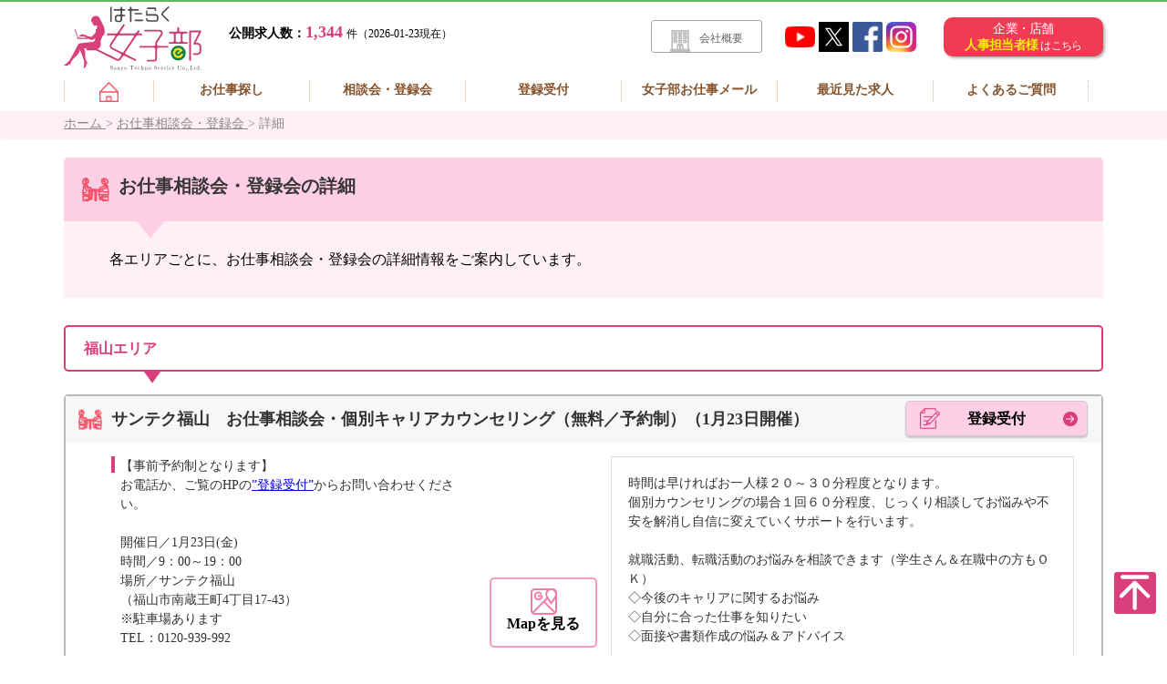

--- FILE ---
content_type: text/html; charset=UTF-8
request_url: https://joshi-bu.jp/conference/detail.php?ar=1&tid=1023&pr=20
body_size: 17129
content:
<!DOCTYPE html>
<html lang="ja">
<head>
	<meta charset="utf-8">
	<meta http-equiv="X-UA-Compatible" content="IE=Edge">
	<meta name="viewport" content="width=device-width">
	<meta name="format-detection" content="telephone=no">
		<meta name="description" content="福山と尾三、神辺、井原、里庄のお仕事相談会・登録会の開催日、開催時間、開催場所、駐車場情報、登録時間や持参物や服装についてのアナウンスなど詳細情報を掲載しています。">
	<title>福山と尾三、神辺、井原、里庄のお仕事相談会・登録会の詳細情報</title>


	

	<link rel="apple-touch-icon" href="../touchicon.png">
	<link rel="shortcut icon" href="../favicon.ico">
		<link rel="index" href="..">
	
	<link rel="stylesheet" href="https://maxcdn.bootstrapcdn.com/bootstrap/3.3.5/css/bootstrap.min.css">
	<link rel="stylesheet" href="../css/base.css?1769176234" type="text/css">
	<script src="//code.jquery.com/jquery-1.12.3.min.js"></script>
	
	<script src="../js/main.js?1769176234"></script>
	<script src="../js/jquery-lineup2.js"></script>
	<script src="../js/jquery.depend-1.1.7.min.js"></script>
	 
<!-- Google Tag Manager -->
<script>(function(w,d,s,l,i){w[l]=w[l]||[];w[l].push({'gtm.start':
new Date().getTime(),event:'gtm.js'});var f=d.getElementsByTagName(s)[0],
j=d.createElement(s),dl=l!='dataLayer'?'&l='+l:'';j.async=true;j.src=
'https://www.googletagmanager.com/gtm.js?id='+i+dl;f.parentNode.insertBefore(j,f);
})(window,document,'script','dataLayer','GTM-W3KZR7X');</script>
<!-- End Google Tag Manager -->
</head>
<body>
<!-- Google Tag Manager (noscript) -->
<noscript><iframe src="https://www.googletagmanager.com/ns.html?id=GTM-W3KZR7X"
height="0" width="0" style="display:none;visibility:hidden"></iframe></noscript>
<!-- End Google Tag Manager (noscript) -->
<!--
Referer: 
-->
<link rel="stylesheet" href="../css/home.css?1769176234" media="screen,print">

<header class="pc-header hidden-xs">

	<div class="container">

		<div class="clearfix">

			<a href="../" class="logo">
				<img src="../img/logo.svg" alt="はたらく女子部" width="151" height="71">
			</a>

			<a href="https://e-santech.biz/" class="forenterprise" target="_blank">
				企業・店舗<br><span class="yellow">人事担当者様</span>
				<small>はこちら</small>
			</a>

						<p class="recruit-label"><span class="f14">公開求人数：</span><span class="recruit-num f18 bold" style="color:#d93d7b;">1,344</span>
				<span class="f12 nobold">件（2026-01-23現在）</span></p>

			<ul class="head-sns">
				<li><a href="http://www.youtube.com/user/santech1000?feature=watch" target="_blank"><img src="../img/icon-youtube.png" alt="YouTube" width="33" height="33"></a>
				</li>
				<li><a href="https://twitter.com/esantech/" target="_blank"><img src="../img/icon-x.png" alt="X" width="33" height="33"></a></li>
				<li><a href="http://ja-jp.facebook.com/esantech" target="_blank"><img src="../img/icon-facebook.png" alt="Facebook" width="33" height="33"></a></li>
				<li>
					<a class="ig-b- ig-b-48" href="http://instagram.com/santech.jp?ref=badge" target="_blank"><img src="../img/icon-instagram.png" alt="Instagram" width="33" height="33" /></a>
				</li>
			</ul>
			<a class="head-recent" href="../outline/"><img class="hr-ico imgmdl" src="../img/icon-outline.png?171219" width="22" height="24" alt="会社概要" style="margin-bottom: -6px;">会社概要</a>


		</div>

		<nav>
			<ul>
				<li class="home"><a href="../"><img src="../img/icon-home2.png" alt="ホーム" width="21" height="22"></a></li>
				<li><a href="../#search">お仕事探し</a></li>
				<li><a href="../conference/">相談会・登録会</a></li>
				<li><a href="../consultant/">登録受付</a></li>
				<li><a href="../job_mail/">女子部お仕事メール</a></li>
				<li><a href="../recent/">最近見た求人</a></li>
				<li><a href="../faq/">よくあるご質問</a></li>
			</ul>
		</nav>


	</div>
</header>

<header class="visible-xs">
	<div class="sp-header">
		<div class="sph-inset">
			<a class="sph-logo" href="../">
				<img src="../img/logo.png" alt="はたらく女子部">
			</a>
			<nav>
				<ul>
					<li><a href="../conference/"><img src="../img/sp-nav01.jpg" alt="相談会" width="50" height="62"></a></li>
					<li><a href="../faq/"><img src="../img/sp-nav02.jpg" alt="Q&A" width="50" height="62"></a></li>
					<li><a href="../recent/"><img src="../img/sp-nav03.jpg" alt="履歴" width="50" height="62"></a></li>
				</ul>
			</nav>

			<p class="sph-public-recruit">
				<span class="f14">公開求人数：</span><span class="sph-recruit-num f18 bold">1,344</span>
				<span class="f12">件（2026-01-23現在）</span>
			</p>
		</div>
	</div>
</header>

<div class="sp-navbtn visible-xs" style="display: none;">
	<button>
		<span class="sr-only">Toggle navigation</span>
		<span class="icon-bar"></span>
		<span class="icon-bar"></span>
		<span class="icon-bar"></span>
	</button>
</div>
<div class="sp-menu-wrap">

</div>
<div class="sp-menu">
	<nav>
		<ul class="clearfix">
			<li class="splogo">
				<a href="../">
					<img src="../img/logo-spnav.png" alt="はたらく女子部" width="250">
				</a>
			</li>

			<li><a href="../">ホーム</a></li>
			<li><a href="../#search">お仕事探し</a></li>
			<li><a href="../conference/">相談会・登録会</a></li>
			<li><a href="../consultant/">登録受付</a></li>
			<li><a href="../job_mail/">女子部お仕事メール</a></li>
			<li><a href="../recent/">最近見た求人</a></li>
			<li><a href="../faq/">よくあるご質問</a></li>
			<li><a href="../business/">事業所一覧</a></li>
			<li>
				<a href="#" class="sp-menu-close"><span class="mr5" style="display: inline-block;width: 25px;height: 25px;border: 1px solid #ea4d93;color: #ea4d93;border-radius: 3px;padding: 2px; line-height: 1.0;">×</span>メニューを閉じる</a>
			</li>
		</ul>
	</nav>
</div>
<link rel="stylesheet" href="../css/slick.css" media="screen,print">
<link rel="stylesheet" href="../css/slick-theme.css" media="screen,print">
<script type="text/javascript" src="../js/slick.min.js"></script>

<link rel="stylesheet" href="../css/conference-detail.css?1769176234" media="screen,print">


<main>
	<article>
		<section class="breadcrumb">
			<div class="container">

				<div>
					<a href="../" itemprop="url">
						<span itemprop="title">ホーム</span>
					</a> &gt;
				</div>
				<div>
					<a href="./" itemprop="url">
						<span itemprop="title">お仕事相談会・登録会</span>
					</a> &gt;
				</div>
				<div>

					<span itemprop="title">詳細</span>
				</div>
			</div>
		</section>
		<div class="container mb30">

			<section>
				<div class="pos-r">
					<h1 class="cd-h1">お仕事相談会・登録会の詳細
						<img class="cdh-icon" src="../img/icon-conf.png" alt="" width="30" height="31">
						<img class="cdh-arrow imgmdl" src="../img/icon-arrow.png" alt="" width="30" height="19">
					</h1>

					<div class="cd-inset mb30">
						<p>各エリアごとに、お仕事相談会・登録会の詳細情報をご案内しています。</p>
					</div>
				</div>
			</section>

			<section>

				<h2 class="cmn-h2b" id="area1">福山エリア<img class="cmnh2b-arrow" src="../img/balloon-arrow-down.png" alt="" width="20" height="15"></h2>

				<ul class="cd-list">

					<li class="cd-item cd-item-1" id="area1date20260123a1007">
						<div class="cdi-title f18 bold claerfix">
							<img class="cdit-arrow" src="../img/icon-conf.png" alt="" width="26" height="26">
							サンテク福山　お仕事相談会・個別キャリアカウンセリング（無料／予約制）（1月23日開催）
							<a class="cdit-reception f16 bold" href="../consultant/?place=1"><img class="cditr-icon" src="../img/icon-clipboard.png" alt="" width="22" height="23">登録受付</a>
						</div>

						<div class="cdi-inset">

							<div class="row">
								<div class="col-xs-12 col-sm-6">
									<p class="cdi-txt f14 hidden-xs"><!-- PC -->
										【事前予約制となります】<br>お電話か、ご覧のHPの<a href="../consultant/?place=1">”登録受付”</a>からお問い合わせください。<br><br>
										開催日／1月23日(金)<br>
										時間／9：00～19：00<br>場所／サンテク福山<br>（福山市南蔵王町4丁目17-43）<br>※駐車場あります<br>TEL：0120-939-992									</p>
									<p class="cdi-txt f14 visible-xs"><!-- Smartphone -->
										【事前予約制となります】<br>お電話か、ご覧のHPの<a href="../consultant/?place=1">”登録受付”</a>からお問い合わせください。<br><br>
										開催日／1月23日(金)<br>
										<!-- 時間／9：00～19：00<br>場所／サンテク福山<br>（福山市南蔵王町4丁目17-43）<br>※駐車場あります<br>TEL：0120-939-992 -->
										時間／9：00～19：00<br>場所／サンテク福山<br>（福山市南蔵王町4丁目17-43）<br>※駐車場あります<br>TEL：<a href="tel:0120939992">0120-939-992</a>									</p>
									<a class="cdi-gmap bold f16 xs-f20" href="http://maps.google.com/maps?q=%E7%A6%8F%E5%B1%B1%E5%B8%82%E5%8D%97%E8%94%B5%E7%8E%8B%E7%94%BA4%E4%B8%81%E7%9B%AE17-43" target="_blank"><img src="../img/icon-gmap.png" alt="Google Maps" width="29" height="29">Mapを見る</a>
									</div>
								<div class="col-xs-12 col-sm-6">

									<p class="cdi-txt2 f14 xs-f12 hidden-xs"><!-- PC -->
										<img class="cdit2-icon" src="../img/icon-balloon-info.png" alt="" width="38" height="33">
										時間は早ければお一人様２０～３０分程度となります。<br>個別カウンセリングの場合１回６０分程度、じっくり相談してお悩みや不安を解消し自信に変えていくサポートを行います。<br><br>就職活動、転職活動のお悩みを相談できます（学生さん＆在職中の方もＯＫ）<br>◇今後のキャリアに関するお悩み<br>◇自分に合った仕事を知りたい<br>◇面接や書類作成の悩み＆アドバイス<br><br>履歴書(写真不要)のみお持ちください。<br>写真はサンテクにて撮影いたします。<br>なお、履歴書はコピーしてご返却致します。<br>普段着（私服）で気軽にお越しください。<br>お友達同士・お子様連れの方も多数お越しいただいています。<br>ご要望に合わせて、電話・オンライン・出張でのご登録も行っています。<br>時間外・休日問わず受付可能となりますので、お気軽にお問合せください。									</p>

									<p class="cdi-txt2 f14 xs-f12 visible-xs"><!-- Smartphone -->
										<img class="cdit2-icon" src="../img/icon-balloon-info.png" alt="" width="38" height="33">
										<!-- 時間は早ければお一人様２０～３０分程度となります。<br>個別カウンセリングの場合１回６０分程度、じっくり相談してお悩みや不安を解消し自信に変えていくサポートを行います。<br><br>就職活動、転職活動のお悩みを相談できます（学生さん＆在職中の方もＯＫ）<br>◇今後のキャリアに関するお悩み<br>◇自分に合った仕事を知りたい<br>◇面接や書類作成の悩み＆アドバイス<br><br>履歴書(写真不要)のみお持ちください。<br>写真はサンテクにて撮影いたします。<br>なお、履歴書はコピーしてご返却致します。<br>普段着（私服）で気軽にお越しください。<br>お友達同士・お子様連れの方も多数お越しいただいています。<br>ご要望に合わせて、電話・オンライン・出張でのご登録も行っています。<br>時間外・休日問わず受付可能となりますので、お気軽にお問合せください。 -->
										時間は早ければお一人様２０～３０分程度となります。<br>個別カウンセリングの場合１回６０分程度、じっくり相談してお悩みや不安を解消し自信に変えていくサポートを行います。<br><br>就職活動、転職活動のお悩みを相談できます（学生さん＆在職中の方もＯＫ）<br>◇今後のキャリアに関するお悩み<br>◇自分に合った仕事を知りたい<br>◇面接や書類作成の悩み＆アドバイス<br><br>履歴書(写真不要)のみお持ちください。<br>写真はサンテクにて撮影いたします。<br>なお、履歴書はコピーしてご返却致します。<br>普段着（私服）で気軽にお越しください。<br>お友達同士・お子様連れの方も多数お越しいただいています。<br>ご要望に合わせて、電話・オンライン・出張でのご登録も行っています。<br>時間外・休日問わず受付可能となりますので、お気軽にお問合せください。									</p>

								</div>
							</div>

						</div>
					</li>


					<li class="cd-item cd-item-1" id="area1date20260126a1007">
						<div class="cdi-title f18 bold claerfix">
							<img class="cdit-arrow" src="../img/icon-conf.png" alt="" width="26" height="26">
							サンテク福山　お仕事相談会・個別キャリアカウンセリング（無料／予約制）（1月26日開催）
							<a class="cdit-reception f16 bold" href="../consultant/?place=1"><img class="cditr-icon" src="../img/icon-clipboard.png" alt="" width="22" height="23">登録受付</a>
						</div>

						<div class="cdi-inset">

							<div class="row">
								<div class="col-xs-12 col-sm-6">
									<p class="cdi-txt f14 hidden-xs"><!-- PC -->
										【事前予約制となります】<br>お電話か、ご覧のHPの<a href="../consultant/?place=1">”登録受付”</a>からお問い合わせください。<br><br>
										開催日／1月26日(月)<br>
										時間／9：00～19：00<br>場所／サンテク福山<br>（福山市南蔵王町4丁目17-43）<br>※駐車場あります<br>TEL：0120-939-992									</p>
									<p class="cdi-txt f14 visible-xs"><!-- Smartphone -->
										【事前予約制となります】<br>お電話か、ご覧のHPの<a href="../consultant/?place=1">”登録受付”</a>からお問い合わせください。<br><br>
										開催日／1月26日(月)<br>
										<!-- 時間／9：00～19：00<br>場所／サンテク福山<br>（福山市南蔵王町4丁目17-43）<br>※駐車場あります<br>TEL：0120-939-992 -->
										時間／9：00～19：00<br>場所／サンテク福山<br>（福山市南蔵王町4丁目17-43）<br>※駐車場あります<br>TEL：<a href="tel:0120939992">0120-939-992</a>									</p>
									<a class="cdi-gmap bold f16 xs-f20" href="http://maps.google.com/maps?q=%E7%A6%8F%E5%B1%B1%E5%B8%82%E5%8D%97%E8%94%B5%E7%8E%8B%E7%94%BA4%E4%B8%81%E7%9B%AE17-43" target="_blank"><img src="../img/icon-gmap.png" alt="Google Maps" width="29" height="29">Mapを見る</a>
									</div>
								<div class="col-xs-12 col-sm-6">

									<p class="cdi-txt2 f14 xs-f12 hidden-xs"><!-- PC -->
										<img class="cdit2-icon" src="../img/icon-balloon-info.png" alt="" width="38" height="33">
										時間は早ければお一人様２０～３０分程度となります。<br>個別カウンセリングの場合１回６０分程度、じっくり相談してお悩みや不安を解消し自信に変えていくサポートを行います。<br><br>就職活動、転職活動のお悩みを相談できます（学生さん＆在職中の方もＯＫ）<br>◇今後のキャリアに関するお悩み<br>◇自分に合った仕事を知りたい<br>◇面接や書類作成の悩み＆アドバイス<br><br>履歴書(写真不要)のみお持ちください。<br>写真はサンテクにて撮影いたします。<br>なお、履歴書はコピーしてご返却致します。<br>普段着（私服）で気軽にお越しください。<br>お友達同士・お子様連れの方も多数お越しいただいています。<br>ご要望に合わせて、電話・オンライン・出張でのご登録も行っています。<br>時間外・休日問わず受付可能となりますので、お気軽にお問合せください。									</p>

									<p class="cdi-txt2 f14 xs-f12 visible-xs"><!-- Smartphone -->
										<img class="cdit2-icon" src="../img/icon-balloon-info.png" alt="" width="38" height="33">
										<!-- 時間は早ければお一人様２０～３０分程度となります。<br>個別カウンセリングの場合１回６０分程度、じっくり相談してお悩みや不安を解消し自信に変えていくサポートを行います。<br><br>就職活動、転職活動のお悩みを相談できます（学生さん＆在職中の方もＯＫ）<br>◇今後のキャリアに関するお悩み<br>◇自分に合った仕事を知りたい<br>◇面接や書類作成の悩み＆アドバイス<br><br>履歴書(写真不要)のみお持ちください。<br>写真はサンテクにて撮影いたします。<br>なお、履歴書はコピーしてご返却致します。<br>普段着（私服）で気軽にお越しください。<br>お友達同士・お子様連れの方も多数お越しいただいています。<br>ご要望に合わせて、電話・オンライン・出張でのご登録も行っています。<br>時間外・休日問わず受付可能となりますので、お気軽にお問合せください。 -->
										時間は早ければお一人様２０～３０分程度となります。<br>個別カウンセリングの場合１回６０分程度、じっくり相談してお悩みや不安を解消し自信に変えていくサポートを行います。<br><br>就職活動、転職活動のお悩みを相談できます（学生さん＆在職中の方もＯＫ）<br>◇今後のキャリアに関するお悩み<br>◇自分に合った仕事を知りたい<br>◇面接や書類作成の悩み＆アドバイス<br><br>履歴書(写真不要)のみお持ちください。<br>写真はサンテクにて撮影いたします。<br>なお、履歴書はコピーしてご返却致します。<br>普段着（私服）で気軽にお越しください。<br>お友達同士・お子様連れの方も多数お越しいただいています。<br>ご要望に合わせて、電話・オンライン・出張でのご登録も行っています。<br>時間外・休日問わず受付可能となりますので、お気軽にお問合せください。									</p>

								</div>
							</div>

						</div>
					</li>


					<li class="cd-item cd-item-1" id="area1date20260127a1007">
						<div class="cdi-title f18 bold claerfix">
							<img class="cdit-arrow" src="../img/icon-conf.png" alt="" width="26" height="26">
							サンテク福山　お仕事相談会・個別キャリアカウンセリング（無料／予約制）（1月27日開催）
							<a class="cdit-reception f16 bold" href="../consultant/?place=1"><img class="cditr-icon" src="../img/icon-clipboard.png" alt="" width="22" height="23">登録受付</a>
						</div>

						<div class="cdi-inset">

							<div class="row">
								<div class="col-xs-12 col-sm-6">
									<p class="cdi-txt f14 hidden-xs"><!-- PC -->
										【事前予約制となります】<br>お電話か、ご覧のHPの<a href="../consultant/?place=1">”登録受付”</a>からお問い合わせください。<br><br>
										開催日／1月27日(火)<br>
										時間／9：00～19：00<br>場所／サンテク福山<br>（福山市南蔵王町4丁目17-43）<br>※駐車場あります<br>TEL：0120-939-992									</p>
									<p class="cdi-txt f14 visible-xs"><!-- Smartphone -->
										【事前予約制となります】<br>お電話か、ご覧のHPの<a href="../consultant/?place=1">”登録受付”</a>からお問い合わせください。<br><br>
										開催日／1月27日(火)<br>
										<!-- 時間／9：00～19：00<br>場所／サンテク福山<br>（福山市南蔵王町4丁目17-43）<br>※駐車場あります<br>TEL：0120-939-992 -->
										時間／9：00～19：00<br>場所／サンテク福山<br>（福山市南蔵王町4丁目17-43）<br>※駐車場あります<br>TEL：<a href="tel:0120939992">0120-939-992</a>									</p>
									<a class="cdi-gmap bold f16 xs-f20" href="http://maps.google.com/maps?q=%E7%A6%8F%E5%B1%B1%E5%B8%82%E5%8D%97%E8%94%B5%E7%8E%8B%E7%94%BA4%E4%B8%81%E7%9B%AE17-43" target="_blank"><img src="../img/icon-gmap.png" alt="Google Maps" width="29" height="29">Mapを見る</a>
									</div>
								<div class="col-xs-12 col-sm-6">

									<p class="cdi-txt2 f14 xs-f12 hidden-xs"><!-- PC -->
										<img class="cdit2-icon" src="../img/icon-balloon-info.png" alt="" width="38" height="33">
										時間は早ければお一人様２０～３０分程度となります。<br>個別カウンセリングの場合１回６０分程度、じっくり相談してお悩みや不安を解消し自信に変えていくサポートを行います。<br><br>就職活動、転職活動のお悩みを相談できます（学生さん＆在職中の方もＯＫ）<br>◇今後のキャリアに関するお悩み<br>◇自分に合った仕事を知りたい<br>◇面接や書類作成の悩み＆アドバイス<br><br>履歴書(写真不要)のみお持ちください。<br>写真はサンテクにて撮影いたします。<br>なお、履歴書はコピーしてご返却致します。<br>普段着（私服）で気軽にお越しください。<br>お友達同士・お子様連れの方も多数お越しいただいています。<br>ご要望に合わせて、電話・オンライン・出張でのご登録も行っています。<br>時間外・休日問わず受付可能となりますので、お気軽にお問合せください。									</p>

									<p class="cdi-txt2 f14 xs-f12 visible-xs"><!-- Smartphone -->
										<img class="cdit2-icon" src="../img/icon-balloon-info.png" alt="" width="38" height="33">
										<!-- 時間は早ければお一人様２０～３０分程度となります。<br>個別カウンセリングの場合１回６０分程度、じっくり相談してお悩みや不安を解消し自信に変えていくサポートを行います。<br><br>就職活動、転職活動のお悩みを相談できます（学生さん＆在職中の方もＯＫ）<br>◇今後のキャリアに関するお悩み<br>◇自分に合った仕事を知りたい<br>◇面接や書類作成の悩み＆アドバイス<br><br>履歴書(写真不要)のみお持ちください。<br>写真はサンテクにて撮影いたします。<br>なお、履歴書はコピーしてご返却致します。<br>普段着（私服）で気軽にお越しください。<br>お友達同士・お子様連れの方も多数お越しいただいています。<br>ご要望に合わせて、電話・オンライン・出張でのご登録も行っています。<br>時間外・休日問わず受付可能となりますので、お気軽にお問合せください。 -->
										時間は早ければお一人様２０～３０分程度となります。<br>個別カウンセリングの場合１回６０分程度、じっくり相談してお悩みや不安を解消し自信に変えていくサポートを行います。<br><br>就職活動、転職活動のお悩みを相談できます（学生さん＆在職中の方もＯＫ）<br>◇今後のキャリアに関するお悩み<br>◇自分に合った仕事を知りたい<br>◇面接や書類作成の悩み＆アドバイス<br><br>履歴書(写真不要)のみお持ちください。<br>写真はサンテクにて撮影いたします。<br>なお、履歴書はコピーしてご返却致します。<br>普段着（私服）で気軽にお越しください。<br>お友達同士・お子様連れの方も多数お越しいただいています。<br>ご要望に合わせて、電話・オンライン・出張でのご登録も行っています。<br>時間外・休日問わず受付可能となりますので、お気軽にお問合せください。									</p>

								</div>
							</div>

						</div>
					</li>


					<li class="cd-item cd-item-1" id="area1date20260127a167">
						<div class="cdi-title f18 bold claerfix">
							<img class="cdit-arrow" src="../img/icon-conf.png" alt="" width="26" height="26">
							サンテク福山　フリーお仕事相談会【予約不要】（1月27日開催）
						</div>

						<div class="cdi-inset">

							<div class="row">
								<div class="col-xs-12 col-sm-6">
									<p class="cdi-txt f14 hidden-xs"><!-- PC -->
										【予約不要です】<br>時間内でご都合のよい時間にお越しください。<br><br>
										開催日／1月27日(火)<br>
										◇気になるお仕事を詳しく聞きたい<br>◇自分に合う仕事がないか話を聞きたい<br>◇面接や書類作成の悩み＆アドバイス　などなど<br><br>時間は早ければお一人様20～30分程度となります。<br>就職・転職活動のお悩みも相談出来ます（学生さん＆在職中の方もＯＫ）<br><br>履歴書(写真不要)のみお持ちください。<br>写真はサンテクにて撮影し、履歴書はコピーしてご返却致します。<br>普段着（私服）でお気軽にお越しください。<br>お友達同士・お子様連れの方も多数お越しいただいています。<br><br>時間／10：00～15：00<br>場所／サンテク福山<br>（福山市南蔵王町4丁目17-43）<br>※駐車場あります<br>TEL：0120-939-992<br><br>時間外・休日の予約登録や、遠方の方向けに電話・オンライン・出張でのご相談も行っていますので、お気軽にお問合せください。<br>https://www.e-santech.jp/consultant/									</p>
									<p class="cdi-txt f14 visible-xs"><!-- Smartphone -->
										【予約不要です】<br>時間内でご都合のよい時間にお越しください。<br><br>
										開催日／1月27日(火)<br>
										<!-- ◇気になるお仕事を詳しく聞きたい<br>◇自分に合う仕事がないか話を聞きたい<br>◇面接や書類作成の悩み＆アドバイス　などなど<br><br>時間は早ければお一人様20～30分程度となります。<br>就職・転職活動のお悩みも相談出来ます（学生さん＆在職中の方もＯＫ）<br><br>履歴書(写真不要)のみお持ちください。<br>写真はサンテクにて撮影し、履歴書はコピーしてご返却致します。<br>普段着（私服）でお気軽にお越しください。<br>お友達同士・お子様連れの方も多数お越しいただいています。<br><br>時間／10：00～15：00<br>場所／サンテク福山<br>（福山市南蔵王町4丁目17-43）<br>※駐車場あります<br>TEL：0120-939-992<br><br>時間外・休日の予約登録や、遠方の方向けに電話・オンライン・出張でのご相談も行っていますので、お気軽にお問合せください。<br>https://www.e-santech.jp/consultant/ -->
										◇気になるお仕事を詳しく聞きたい<br>◇自分に合う仕事がないか話を聞きたい<br>◇面接や書類作成の悩み＆アドバイス　などなど<br><br>時間は早ければお一人様20～30分程度となります。<br>就職・転職活動のお悩みも相談出来ます（学生さん＆在職中の方もＯＫ）<br><br>履歴書(写真不要)のみお持ちください。<br>写真はサンテクにて撮影し、履歴書はコピーしてご返却致します。<br>普段着（私服）でお気軽にお越しください。<br>お友達同士・お子様連れの方も多数お越しいただいています。<br><br>時間／10：00～15：00<br>場所／サンテク福山<br>（福山市南蔵王町4丁目17-43）<br>※駐車場あります<br>TEL：<a href="tel:0120939992">0120-939-992</a><br><br>時間外・休日の予約登録や、遠方の方向けに電話・オンライン・出張でのご相談も行っていますので、お気軽にお問合せください。<br>https://www.e-santech.jp/consultant/									</p>
									<a class="cdi-gmap bold f16 xs-f20" href="http://maps.google.com/maps?q=%E7%A6%8F%E5%B1%B1%E5%B8%82%E5%8D%97%E8%94%B5%E7%8E%8B%E7%94%BA4%E4%B8%81%E7%9B%AE17-43" target="_blank"><img src="../img/icon-gmap.png" alt="Google Maps" width="29" height="29">Mapを見る</a>
									</div>
							</div>

						</div>
					</li>


					<li class="cd-item cd-item-1" id="area1date20260128a1007">
						<div class="cdi-title f18 bold claerfix">
							<img class="cdit-arrow" src="../img/icon-conf.png" alt="" width="26" height="26">
							サンテク福山　お仕事相談会・個別キャリアカウンセリング（無料／予約制）（1月28日開催）
							<a class="cdit-reception f16 bold" href="../consultant/?place=1"><img class="cditr-icon" src="../img/icon-clipboard.png" alt="" width="22" height="23">登録受付</a>
						</div>

						<div class="cdi-inset">

							<div class="row">
								<div class="col-xs-12 col-sm-6">
									<p class="cdi-txt f14 hidden-xs"><!-- PC -->
										【事前予約制となります】<br>お電話か、ご覧のHPの<a href="../consultant/?place=1">”登録受付”</a>からお問い合わせください。<br><br>
										開催日／1月28日(水)<br>
										時間／9：00～19：00<br>場所／サンテク福山<br>（福山市南蔵王町4丁目17-43）<br>※駐車場あります<br>TEL：0120-939-992									</p>
									<p class="cdi-txt f14 visible-xs"><!-- Smartphone -->
										【事前予約制となります】<br>お電話か、ご覧のHPの<a href="../consultant/?place=1">”登録受付”</a>からお問い合わせください。<br><br>
										開催日／1月28日(水)<br>
										<!-- 時間／9：00～19：00<br>場所／サンテク福山<br>（福山市南蔵王町4丁目17-43）<br>※駐車場あります<br>TEL：0120-939-992 -->
										時間／9：00～19：00<br>場所／サンテク福山<br>（福山市南蔵王町4丁目17-43）<br>※駐車場あります<br>TEL：<a href="tel:0120939992">0120-939-992</a>									</p>
									<a class="cdi-gmap bold f16 xs-f20" href="http://maps.google.com/maps?q=%E7%A6%8F%E5%B1%B1%E5%B8%82%E5%8D%97%E8%94%B5%E7%8E%8B%E7%94%BA4%E4%B8%81%E7%9B%AE17-43" target="_blank"><img src="../img/icon-gmap.png" alt="Google Maps" width="29" height="29">Mapを見る</a>
									</div>
								<div class="col-xs-12 col-sm-6">

									<p class="cdi-txt2 f14 xs-f12 hidden-xs"><!-- PC -->
										<img class="cdit2-icon" src="../img/icon-balloon-info.png" alt="" width="38" height="33">
										時間は早ければお一人様２０～３０分程度となります。<br>個別カウンセリングの場合１回６０分程度、じっくり相談してお悩みや不安を解消し自信に変えていくサポートを行います。<br><br>就職活動、転職活動のお悩みを相談できます（学生さん＆在職中の方もＯＫ）<br>◇今後のキャリアに関するお悩み<br>◇自分に合った仕事を知りたい<br>◇面接や書類作成の悩み＆アドバイス<br><br>履歴書(写真不要)のみお持ちください。<br>写真はサンテクにて撮影いたします。<br>なお、履歴書はコピーしてご返却致します。<br>普段着（私服）で気軽にお越しください。<br>お友達同士・お子様連れの方も多数お越しいただいています。<br>ご要望に合わせて、電話・オンライン・出張でのご登録も行っています。<br>時間外・休日問わず受付可能となりますので、お気軽にお問合せください。									</p>

									<p class="cdi-txt2 f14 xs-f12 visible-xs"><!-- Smartphone -->
										<img class="cdit2-icon" src="../img/icon-balloon-info.png" alt="" width="38" height="33">
										<!-- 時間は早ければお一人様２０～３０分程度となります。<br>個別カウンセリングの場合１回６０分程度、じっくり相談してお悩みや不安を解消し自信に変えていくサポートを行います。<br><br>就職活動、転職活動のお悩みを相談できます（学生さん＆在職中の方もＯＫ）<br>◇今後のキャリアに関するお悩み<br>◇自分に合った仕事を知りたい<br>◇面接や書類作成の悩み＆アドバイス<br><br>履歴書(写真不要)のみお持ちください。<br>写真はサンテクにて撮影いたします。<br>なお、履歴書はコピーしてご返却致します。<br>普段着（私服）で気軽にお越しください。<br>お友達同士・お子様連れの方も多数お越しいただいています。<br>ご要望に合わせて、電話・オンライン・出張でのご登録も行っています。<br>時間外・休日問わず受付可能となりますので、お気軽にお問合せください。 -->
										時間は早ければお一人様２０～３０分程度となります。<br>個別カウンセリングの場合１回６０分程度、じっくり相談してお悩みや不安を解消し自信に変えていくサポートを行います。<br><br>就職活動、転職活動のお悩みを相談できます（学生さん＆在職中の方もＯＫ）<br>◇今後のキャリアに関するお悩み<br>◇自分に合った仕事を知りたい<br>◇面接や書類作成の悩み＆アドバイス<br><br>履歴書(写真不要)のみお持ちください。<br>写真はサンテクにて撮影いたします。<br>なお、履歴書はコピーしてご返却致します。<br>普段着（私服）で気軽にお越しください。<br>お友達同士・お子様連れの方も多数お越しいただいています。<br>ご要望に合わせて、電話・オンライン・出張でのご登録も行っています。<br>時間外・休日問わず受付可能となりますので、お気軽にお問合せください。									</p>

								</div>
							</div>

						</div>
					</li>


					<li class="cd-item cd-item-1" id="area1date20260129a1007">
						<div class="cdi-title f18 bold claerfix">
							<img class="cdit-arrow" src="../img/icon-conf.png" alt="" width="26" height="26">
							サンテク福山　お仕事相談会・個別キャリアカウンセリング（無料／予約制）（1月29日開催）
							<a class="cdit-reception f16 bold" href="../consultant/?place=1"><img class="cditr-icon" src="../img/icon-clipboard.png" alt="" width="22" height="23">登録受付</a>
						</div>

						<div class="cdi-inset">

							<div class="row">
								<div class="col-xs-12 col-sm-6">
									<p class="cdi-txt f14 hidden-xs"><!-- PC -->
										【事前予約制となります】<br>お電話か、ご覧のHPの<a href="../consultant/?place=1">”登録受付”</a>からお問い合わせください。<br><br>
										開催日／1月29日(木)<br>
										時間／9：00～19：00<br>場所／サンテク福山<br>（福山市南蔵王町4丁目17-43）<br>※駐車場あります<br>TEL：0120-939-992									</p>
									<p class="cdi-txt f14 visible-xs"><!-- Smartphone -->
										【事前予約制となります】<br>お電話か、ご覧のHPの<a href="../consultant/?place=1">”登録受付”</a>からお問い合わせください。<br><br>
										開催日／1月29日(木)<br>
										<!-- 時間／9：00～19：00<br>場所／サンテク福山<br>（福山市南蔵王町4丁目17-43）<br>※駐車場あります<br>TEL：0120-939-992 -->
										時間／9：00～19：00<br>場所／サンテク福山<br>（福山市南蔵王町4丁目17-43）<br>※駐車場あります<br>TEL：<a href="tel:0120939992">0120-939-992</a>									</p>
									<a class="cdi-gmap bold f16 xs-f20" href="http://maps.google.com/maps?q=%E7%A6%8F%E5%B1%B1%E5%B8%82%E5%8D%97%E8%94%B5%E7%8E%8B%E7%94%BA4%E4%B8%81%E7%9B%AE17-43" target="_blank"><img src="../img/icon-gmap.png" alt="Google Maps" width="29" height="29">Mapを見る</a>
									</div>
								<div class="col-xs-12 col-sm-6">

									<p class="cdi-txt2 f14 xs-f12 hidden-xs"><!-- PC -->
										<img class="cdit2-icon" src="../img/icon-balloon-info.png" alt="" width="38" height="33">
										時間は早ければお一人様２０～３０分程度となります。<br>個別カウンセリングの場合１回６０分程度、じっくり相談してお悩みや不安を解消し自信に変えていくサポートを行います。<br><br>就職活動、転職活動のお悩みを相談できます（学生さん＆在職中の方もＯＫ）<br>◇今後のキャリアに関するお悩み<br>◇自分に合った仕事を知りたい<br>◇面接や書類作成の悩み＆アドバイス<br><br>履歴書(写真不要)のみお持ちください。<br>写真はサンテクにて撮影いたします。<br>なお、履歴書はコピーしてご返却致します。<br>普段着（私服）で気軽にお越しください。<br>お友達同士・お子様連れの方も多数お越しいただいています。<br>ご要望に合わせて、電話・オンライン・出張でのご登録も行っています。<br>時間外・休日問わず受付可能となりますので、お気軽にお問合せください。									</p>

									<p class="cdi-txt2 f14 xs-f12 visible-xs"><!-- Smartphone -->
										<img class="cdit2-icon" src="../img/icon-balloon-info.png" alt="" width="38" height="33">
										<!-- 時間は早ければお一人様２０～３０分程度となります。<br>個別カウンセリングの場合１回６０分程度、じっくり相談してお悩みや不安を解消し自信に変えていくサポートを行います。<br><br>就職活動、転職活動のお悩みを相談できます（学生さん＆在職中の方もＯＫ）<br>◇今後のキャリアに関するお悩み<br>◇自分に合った仕事を知りたい<br>◇面接や書類作成の悩み＆アドバイス<br><br>履歴書(写真不要)のみお持ちください。<br>写真はサンテクにて撮影いたします。<br>なお、履歴書はコピーしてご返却致します。<br>普段着（私服）で気軽にお越しください。<br>お友達同士・お子様連れの方も多数お越しいただいています。<br>ご要望に合わせて、電話・オンライン・出張でのご登録も行っています。<br>時間外・休日問わず受付可能となりますので、お気軽にお問合せください。 -->
										時間は早ければお一人様２０～３０分程度となります。<br>個別カウンセリングの場合１回６０分程度、じっくり相談してお悩みや不安を解消し自信に変えていくサポートを行います。<br><br>就職活動、転職活動のお悩みを相談できます（学生さん＆在職中の方もＯＫ）<br>◇今後のキャリアに関するお悩み<br>◇自分に合った仕事を知りたい<br>◇面接や書類作成の悩み＆アドバイス<br><br>履歴書(写真不要)のみお持ちください。<br>写真はサンテクにて撮影いたします。<br>なお、履歴書はコピーしてご返却致します。<br>普段着（私服）で気軽にお越しください。<br>お友達同士・お子様連れの方も多数お越しいただいています。<br>ご要望に合わせて、電話・オンライン・出張でのご登録も行っています。<br>時間外・休日問わず受付可能となりますので、お気軽にお問合せください。									</p>

								</div>
							</div>

						</div>
					</li>


					<li class="cd-item cd-item-1" id="area1date20260129a167">
						<div class="cdi-title f18 bold claerfix">
							<img class="cdit-arrow" src="../img/icon-conf.png" alt="" width="26" height="26">
							サンテク福山　フリーお仕事相談会【予約不要】（1月29日開催）
						</div>

						<div class="cdi-inset">

							<div class="row">
								<div class="col-xs-12 col-sm-6">
									<p class="cdi-txt f14 hidden-xs"><!-- PC -->
										【予約不要です】<br>時間内でご都合のよい時間にお越しください。<br><br>
										開催日／1月29日(木)<br>
										◇気になるお仕事を詳しく聞きたい<br>◇自分に合う仕事がないか話を聞きたい<br>◇面接や書類作成の悩み＆アドバイス　などなど<br><br>時間は早ければお一人様20～30分程度となります。<br>就職・転職活動のお悩みも相談出来ます（学生さん＆在職中の方もＯＫ）<br><br>履歴書(写真不要)のみお持ちください。<br>写真はサンテクにて撮影し、履歴書はコピーしてご返却致します。<br>普段着（私服）でお気軽にお越しください。<br>お友達同士・お子様連れの方も多数お越しいただいています。<br><br>時間／10：00～15：00<br>場所／サンテク福山<br>（福山市南蔵王町4丁目17-43）<br>※駐車場あります<br>TEL：0120-939-992<br><br>時間外・休日の予約登録や、遠方の方向けに電話・オンライン・出張でのご相談も行っていますので、お気軽にお問合せください。<br>https://www.e-santech.jp/consultant/									</p>
									<p class="cdi-txt f14 visible-xs"><!-- Smartphone -->
										【予約不要です】<br>時間内でご都合のよい時間にお越しください。<br><br>
										開催日／1月29日(木)<br>
										<!-- ◇気になるお仕事を詳しく聞きたい<br>◇自分に合う仕事がないか話を聞きたい<br>◇面接や書類作成の悩み＆アドバイス　などなど<br><br>時間は早ければお一人様20～30分程度となります。<br>就職・転職活動のお悩みも相談出来ます（学生さん＆在職中の方もＯＫ）<br><br>履歴書(写真不要)のみお持ちください。<br>写真はサンテクにて撮影し、履歴書はコピーしてご返却致します。<br>普段着（私服）でお気軽にお越しください。<br>お友達同士・お子様連れの方も多数お越しいただいています。<br><br>時間／10：00～15：00<br>場所／サンテク福山<br>（福山市南蔵王町4丁目17-43）<br>※駐車場あります<br>TEL：0120-939-992<br><br>時間外・休日の予約登録や、遠方の方向けに電話・オンライン・出張でのご相談も行っていますので、お気軽にお問合せください。<br>https://www.e-santech.jp/consultant/ -->
										◇気になるお仕事を詳しく聞きたい<br>◇自分に合う仕事がないか話を聞きたい<br>◇面接や書類作成の悩み＆アドバイス　などなど<br><br>時間は早ければお一人様20～30分程度となります。<br>就職・転職活動のお悩みも相談出来ます（学生さん＆在職中の方もＯＫ）<br><br>履歴書(写真不要)のみお持ちください。<br>写真はサンテクにて撮影し、履歴書はコピーしてご返却致します。<br>普段着（私服）でお気軽にお越しください。<br>お友達同士・お子様連れの方も多数お越しいただいています。<br><br>時間／10：00～15：00<br>場所／サンテク福山<br>（福山市南蔵王町4丁目17-43）<br>※駐車場あります<br>TEL：<a href="tel:0120939992">0120-939-992</a><br><br>時間外・休日の予約登録や、遠方の方向けに電話・オンライン・出張でのご相談も行っていますので、お気軽にお問合せください。<br>https://www.e-santech.jp/consultant/									</p>
									<a class="cdi-gmap bold f16 xs-f20" href="http://maps.google.com/maps?q=%E7%A6%8F%E5%B1%B1%E5%B8%82%E5%8D%97%E8%94%B5%E7%8E%8B%E7%94%BA4%E4%B8%81%E7%9B%AE17-43" target="_blank"><img src="../img/icon-gmap.png" alt="Google Maps" width="29" height="29">Mapを見る</a>
									</div>
							</div>

						</div>
					</li>


					<li class="cd-item cd-item-1" id="area1date20260130a1007">
						<div class="cdi-title f18 bold claerfix">
							<img class="cdit-arrow" src="../img/icon-conf.png" alt="" width="26" height="26">
							サンテク福山　お仕事相談会・個別キャリアカウンセリング（無料／予約制）（1月30日開催）
							<a class="cdit-reception f16 bold" href="../consultant/?place=1"><img class="cditr-icon" src="../img/icon-clipboard.png" alt="" width="22" height="23">登録受付</a>
						</div>

						<div class="cdi-inset">

							<div class="row">
								<div class="col-xs-12 col-sm-6">
									<p class="cdi-txt f14 hidden-xs"><!-- PC -->
										【事前予約制となります】<br>お電話か、ご覧のHPの<a href="../consultant/?place=1">”登録受付”</a>からお問い合わせください。<br><br>
										開催日／1月30日(金)<br>
										時間／9：00～19：00<br>場所／サンテク福山<br>（福山市南蔵王町4丁目17-43）<br>※駐車場あります<br>TEL：0120-939-992									</p>
									<p class="cdi-txt f14 visible-xs"><!-- Smartphone -->
										【事前予約制となります】<br>お電話か、ご覧のHPの<a href="../consultant/?place=1">”登録受付”</a>からお問い合わせください。<br><br>
										開催日／1月30日(金)<br>
										<!-- 時間／9：00～19：00<br>場所／サンテク福山<br>（福山市南蔵王町4丁目17-43）<br>※駐車場あります<br>TEL：0120-939-992 -->
										時間／9：00～19：00<br>場所／サンテク福山<br>（福山市南蔵王町4丁目17-43）<br>※駐車場あります<br>TEL：<a href="tel:0120939992">0120-939-992</a>									</p>
									<a class="cdi-gmap bold f16 xs-f20" href="http://maps.google.com/maps?q=%E7%A6%8F%E5%B1%B1%E5%B8%82%E5%8D%97%E8%94%B5%E7%8E%8B%E7%94%BA4%E4%B8%81%E7%9B%AE17-43" target="_blank"><img src="../img/icon-gmap.png" alt="Google Maps" width="29" height="29">Mapを見る</a>
									</div>
								<div class="col-xs-12 col-sm-6">

									<p class="cdi-txt2 f14 xs-f12 hidden-xs"><!-- PC -->
										<img class="cdit2-icon" src="../img/icon-balloon-info.png" alt="" width="38" height="33">
										時間は早ければお一人様２０～３０分程度となります。<br>個別カウンセリングの場合１回６０分程度、じっくり相談してお悩みや不安を解消し自信に変えていくサポートを行います。<br><br>就職活動、転職活動のお悩みを相談できます（学生さん＆在職中の方もＯＫ）<br>◇今後のキャリアに関するお悩み<br>◇自分に合った仕事を知りたい<br>◇面接や書類作成の悩み＆アドバイス<br><br>履歴書(写真不要)のみお持ちください。<br>写真はサンテクにて撮影いたします。<br>なお、履歴書はコピーしてご返却致します。<br>普段着（私服）で気軽にお越しください。<br>お友達同士・お子様連れの方も多数お越しいただいています。<br>ご要望に合わせて、電話・オンライン・出張でのご登録も行っています。<br>時間外・休日問わず受付可能となりますので、お気軽にお問合せください。									</p>

									<p class="cdi-txt2 f14 xs-f12 visible-xs"><!-- Smartphone -->
										<img class="cdit2-icon" src="../img/icon-balloon-info.png" alt="" width="38" height="33">
										<!-- 時間は早ければお一人様２０～３０分程度となります。<br>個別カウンセリングの場合１回６０分程度、じっくり相談してお悩みや不安を解消し自信に変えていくサポートを行います。<br><br>就職活動、転職活動のお悩みを相談できます（学生さん＆在職中の方もＯＫ）<br>◇今後のキャリアに関するお悩み<br>◇自分に合った仕事を知りたい<br>◇面接や書類作成の悩み＆アドバイス<br><br>履歴書(写真不要)のみお持ちください。<br>写真はサンテクにて撮影いたします。<br>なお、履歴書はコピーしてご返却致します。<br>普段着（私服）で気軽にお越しください。<br>お友達同士・お子様連れの方も多数お越しいただいています。<br>ご要望に合わせて、電話・オンライン・出張でのご登録も行っています。<br>時間外・休日問わず受付可能となりますので、お気軽にお問合せください。 -->
										時間は早ければお一人様２０～３０分程度となります。<br>個別カウンセリングの場合１回６０分程度、じっくり相談してお悩みや不安を解消し自信に変えていくサポートを行います。<br><br>就職活動、転職活動のお悩みを相談できます（学生さん＆在職中の方もＯＫ）<br>◇今後のキャリアに関するお悩み<br>◇自分に合った仕事を知りたい<br>◇面接や書類作成の悩み＆アドバイス<br><br>履歴書(写真不要)のみお持ちください。<br>写真はサンテクにて撮影いたします。<br>なお、履歴書はコピーしてご返却致します。<br>普段着（私服）で気軽にお越しください。<br>お友達同士・お子様連れの方も多数お越しいただいています。<br>ご要望に合わせて、電話・オンライン・出張でのご登録も行っています。<br>時間外・休日問わず受付可能となりますので、お気軽にお問合せください。									</p>

								</div>
							</div>

						</div>
					</li>


					<li class="cd-item cd-item-1" id="area1date20260202a1018">
						<div class="cdi-title f18 bold claerfix">
							<img class="cdit-arrow" src="../img/icon-conf.png" alt="" width="26" height="26">
							サンテク福山　お仕事相談会・個別キャリアカウンセリング（無料／予約制）（2月2日開催）
							<a class="cdit-reception f16 bold" href="../consultant/?place=1"><img class="cditr-icon" src="../img/icon-clipboard.png" alt="" width="22" height="23">登録受付</a>
						</div>

						<div class="cdi-inset">

							<div class="row">
								<div class="col-xs-12 col-sm-6">
									<p class="cdi-txt f14 hidden-xs"><!-- PC -->
										【事前予約制となります】<br>お電話か、ご覧のHPの<a href="../consultant/?place=1">”登録受付”</a>からお問い合わせください。<br><br>
										開催日／2月2日(月)<br>
										時間／9：00～19：00<br>場所／サンテク福山<br>（福山市南蔵王町4丁目17-43）<br>※駐車場あります<br>TEL：0120-939-992									</p>
									<p class="cdi-txt f14 visible-xs"><!-- Smartphone -->
										【事前予約制となります】<br>お電話か、ご覧のHPの<a href="../consultant/?place=1">”登録受付”</a>からお問い合わせください。<br><br>
										開催日／2月2日(月)<br>
										<!-- 時間／9：00～19：00<br>場所／サンテク福山<br>（福山市南蔵王町4丁目17-43）<br>※駐車場あります<br>TEL：0120-939-992 -->
										時間／9：00～19：00<br>場所／サンテク福山<br>（福山市南蔵王町4丁目17-43）<br>※駐車場あります<br>TEL：<a href="tel:0120939992">0120-939-992</a>									</p>
									<a class="cdi-gmap bold f16 xs-f20" href="http://maps.google.com/maps?q=%E7%A6%8F%E5%B1%B1%E5%B8%82%E5%8D%97%E8%94%B5%E7%8E%8B%E7%94%BA4%E4%B8%81%E7%9B%AE17-43" target="_blank"><img src="../img/icon-gmap.png" alt="Google Maps" width="29" height="29">Mapを見る</a>
									</div>
								<div class="col-xs-12 col-sm-6">

									<p class="cdi-txt2 f14 xs-f12 hidden-xs"><!-- PC -->
										<img class="cdit2-icon" src="../img/icon-balloon-info.png" alt="" width="38" height="33">
										時間は早ければお一人様２０～３０分程度となります。<br>個別カウンセリングの場合１回６０分程度、じっくり相談してお悩みや不安を解消し自信に変えていくサポートを行います。<br><br>就職活動、転職活動のお悩みを相談できます（学生さん＆在職中の方もＯＫ）<br>◇今後のキャリアに関するお悩み<br>◇自分に合った仕事を知りたい<br>◇面接や書類作成の悩み＆アドバイス<br><br>履歴書(写真不要)のみお持ちください。<br>写真はサンテクにて撮影いたします。<br>なお、履歴書はコピーしてご返却致します。<br>普段着（私服）で気軽にお越しください。<br>お友達同士・お子様連れの方も多数お越しいただいています。<br>ご要望に合わせて、電話・オンライン・出張でのご登録も行っています。<br>時間外・休日問わず受付可能となりますので、お気軽にお問合せください。									</p>

									<p class="cdi-txt2 f14 xs-f12 visible-xs"><!-- Smartphone -->
										<img class="cdit2-icon" src="../img/icon-balloon-info.png" alt="" width="38" height="33">
										<!-- 時間は早ければお一人様２０～３０分程度となります。<br>個別カウンセリングの場合１回６０分程度、じっくり相談してお悩みや不安を解消し自信に変えていくサポートを行います。<br><br>就職活動、転職活動のお悩みを相談できます（学生さん＆在職中の方もＯＫ）<br>◇今後のキャリアに関するお悩み<br>◇自分に合った仕事を知りたい<br>◇面接や書類作成の悩み＆アドバイス<br><br>履歴書(写真不要)のみお持ちください。<br>写真はサンテクにて撮影いたします。<br>なお、履歴書はコピーしてご返却致します。<br>普段着（私服）で気軽にお越しください。<br>お友達同士・お子様連れの方も多数お越しいただいています。<br>ご要望に合わせて、電話・オンライン・出張でのご登録も行っています。<br>時間外・休日問わず受付可能となりますので、お気軽にお問合せください。 -->
										時間は早ければお一人様２０～３０分程度となります。<br>個別カウンセリングの場合１回６０分程度、じっくり相談してお悩みや不安を解消し自信に変えていくサポートを行います。<br><br>就職活動、転職活動のお悩みを相談できます（学生さん＆在職中の方もＯＫ）<br>◇今後のキャリアに関するお悩み<br>◇自分に合った仕事を知りたい<br>◇面接や書類作成の悩み＆アドバイス<br><br>履歴書(写真不要)のみお持ちください。<br>写真はサンテクにて撮影いたします。<br>なお、履歴書はコピーしてご返却致します。<br>普段着（私服）で気軽にお越しください。<br>お友達同士・お子様連れの方も多数お越しいただいています。<br>ご要望に合わせて、電話・オンライン・出張でのご登録も行っています。<br>時間外・休日問わず受付可能となりますので、お気軽にお問合せください。									</p>

								</div>
							</div>

						</div>
					</li>


					<li class="cd-item cd-item-1" id="area1date20260203a1018">
						<div class="cdi-title f18 bold claerfix">
							<img class="cdit-arrow" src="../img/icon-conf.png" alt="" width="26" height="26">
							サンテク福山　お仕事相談会・個別キャリアカウンセリング（無料／予約制）（2月3日開催）
							<a class="cdit-reception f16 bold" href="../consultant/?place=1"><img class="cditr-icon" src="../img/icon-clipboard.png" alt="" width="22" height="23">登録受付</a>
						</div>

						<div class="cdi-inset">

							<div class="row">
								<div class="col-xs-12 col-sm-6">
									<p class="cdi-txt f14 hidden-xs"><!-- PC -->
										【事前予約制となります】<br>お電話か、ご覧のHPの<a href="../consultant/?place=1">”登録受付”</a>からお問い合わせください。<br><br>
										開催日／2月3日(火)<br>
										時間／9：00～19：00<br>場所／サンテク福山<br>（福山市南蔵王町4丁目17-43）<br>※駐車場あります<br>TEL：0120-939-992									</p>
									<p class="cdi-txt f14 visible-xs"><!-- Smartphone -->
										【事前予約制となります】<br>お電話か、ご覧のHPの<a href="../consultant/?place=1">”登録受付”</a>からお問い合わせください。<br><br>
										開催日／2月3日(火)<br>
										<!-- 時間／9：00～19：00<br>場所／サンテク福山<br>（福山市南蔵王町4丁目17-43）<br>※駐車場あります<br>TEL：0120-939-992 -->
										時間／9：00～19：00<br>場所／サンテク福山<br>（福山市南蔵王町4丁目17-43）<br>※駐車場あります<br>TEL：<a href="tel:0120939992">0120-939-992</a>									</p>
									<a class="cdi-gmap bold f16 xs-f20" href="http://maps.google.com/maps?q=%E7%A6%8F%E5%B1%B1%E5%B8%82%E5%8D%97%E8%94%B5%E7%8E%8B%E7%94%BA4%E4%B8%81%E7%9B%AE17-43" target="_blank"><img src="../img/icon-gmap.png" alt="Google Maps" width="29" height="29">Mapを見る</a>
									</div>
								<div class="col-xs-12 col-sm-6">

									<p class="cdi-txt2 f14 xs-f12 hidden-xs"><!-- PC -->
										<img class="cdit2-icon" src="../img/icon-balloon-info.png" alt="" width="38" height="33">
										時間は早ければお一人様２０～３０分程度となります。<br>個別カウンセリングの場合１回６０分程度、じっくり相談してお悩みや不安を解消し自信に変えていくサポートを行います。<br><br>就職活動、転職活動のお悩みを相談できます（学生さん＆在職中の方もＯＫ）<br>◇今後のキャリアに関するお悩み<br>◇自分に合った仕事を知りたい<br>◇面接や書類作成の悩み＆アドバイス<br><br>履歴書(写真不要)のみお持ちください。<br>写真はサンテクにて撮影いたします。<br>なお、履歴書はコピーしてご返却致します。<br>普段着（私服）で気軽にお越しください。<br>お友達同士・お子様連れの方も多数お越しいただいています。<br>ご要望に合わせて、電話・オンライン・出張でのご登録も行っています。<br>時間外・休日問わず受付可能となりますので、お気軽にお問合せください。									</p>

									<p class="cdi-txt2 f14 xs-f12 visible-xs"><!-- Smartphone -->
										<img class="cdit2-icon" src="../img/icon-balloon-info.png" alt="" width="38" height="33">
										<!-- 時間は早ければお一人様２０～３０分程度となります。<br>個別カウンセリングの場合１回６０分程度、じっくり相談してお悩みや不安を解消し自信に変えていくサポートを行います。<br><br>就職活動、転職活動のお悩みを相談できます（学生さん＆在職中の方もＯＫ）<br>◇今後のキャリアに関するお悩み<br>◇自分に合った仕事を知りたい<br>◇面接や書類作成の悩み＆アドバイス<br><br>履歴書(写真不要)のみお持ちください。<br>写真はサンテクにて撮影いたします。<br>なお、履歴書はコピーしてご返却致します。<br>普段着（私服）で気軽にお越しください。<br>お友達同士・お子様連れの方も多数お越しいただいています。<br>ご要望に合わせて、電話・オンライン・出張でのご登録も行っています。<br>時間外・休日問わず受付可能となりますので、お気軽にお問合せください。 -->
										時間は早ければお一人様２０～３０分程度となります。<br>個別カウンセリングの場合１回６０分程度、じっくり相談してお悩みや不安を解消し自信に変えていくサポートを行います。<br><br>就職活動、転職活動のお悩みを相談できます（学生さん＆在職中の方もＯＫ）<br>◇今後のキャリアに関するお悩み<br>◇自分に合った仕事を知りたい<br>◇面接や書類作成の悩み＆アドバイス<br><br>履歴書(写真不要)のみお持ちください。<br>写真はサンテクにて撮影いたします。<br>なお、履歴書はコピーしてご返却致します。<br>普段着（私服）で気軽にお越しください。<br>お友達同士・お子様連れの方も多数お越しいただいています。<br>ご要望に合わせて、電話・オンライン・出張でのご登録も行っています。<br>時間外・休日問わず受付可能となりますので、お気軽にお問合せください。									</p>

								</div>
							</div>

						</div>
					</li>


					<li class="cd-item cd-item-1" id="area1date20260203a167">
						<div class="cdi-title f18 bold claerfix">
							<img class="cdit-arrow" src="../img/icon-conf.png" alt="" width="26" height="26">
							サンテク福山　フリーお仕事相談会【予約不要】（2月3日開催）
						</div>

						<div class="cdi-inset">

							<div class="row">
								<div class="col-xs-12 col-sm-6">
									<p class="cdi-txt f14 hidden-xs"><!-- PC -->
										【予約不要です】<br>時間内でご都合のよい時間にお越しください。<br><br>
										開催日／2月3日(火)<br>
										◇気になるお仕事を詳しく聞きたい<br>◇自分に合う仕事がないか話を聞きたい<br>◇面接や書類作成の悩み＆アドバイス　などなど<br><br>時間は早ければお一人様20～30分程度となります。<br>就職・転職活動のお悩みも相談出来ます（学生さん＆在職中の方もＯＫ）<br><br>履歴書(写真不要)のみお持ちください。<br>写真はサンテクにて撮影し、履歴書はコピーしてご返却致します。<br>普段着（私服）でお気軽にお越しください。<br>お友達同士・お子様連れの方も多数お越しいただいています。<br><br>時間／10：00～15：00<br>場所／サンテク福山<br>（福山市南蔵王町4丁目17-43）<br>※駐車場あります<br>TEL：0120-939-992<br><br>時間外・休日の予約登録や、遠方の方向けに電話・オンライン・出張でのご相談も行っていますので、お気軽にお問合せください。<br>https://www.e-santech.jp/consultant/									</p>
									<p class="cdi-txt f14 visible-xs"><!-- Smartphone -->
										【予約不要です】<br>時間内でご都合のよい時間にお越しください。<br><br>
										開催日／2月3日(火)<br>
										<!-- ◇気になるお仕事を詳しく聞きたい<br>◇自分に合う仕事がないか話を聞きたい<br>◇面接や書類作成の悩み＆アドバイス　などなど<br><br>時間は早ければお一人様20～30分程度となります。<br>就職・転職活動のお悩みも相談出来ます（学生さん＆在職中の方もＯＫ）<br><br>履歴書(写真不要)のみお持ちください。<br>写真はサンテクにて撮影し、履歴書はコピーしてご返却致します。<br>普段着（私服）でお気軽にお越しください。<br>お友達同士・お子様連れの方も多数お越しいただいています。<br><br>時間／10：00～15：00<br>場所／サンテク福山<br>（福山市南蔵王町4丁目17-43）<br>※駐車場あります<br>TEL：0120-939-992<br><br>時間外・休日の予約登録や、遠方の方向けに電話・オンライン・出張でのご相談も行っていますので、お気軽にお問合せください。<br>https://www.e-santech.jp/consultant/ -->
										◇気になるお仕事を詳しく聞きたい<br>◇自分に合う仕事がないか話を聞きたい<br>◇面接や書類作成の悩み＆アドバイス　などなど<br><br>時間は早ければお一人様20～30分程度となります。<br>就職・転職活動のお悩みも相談出来ます（学生さん＆在職中の方もＯＫ）<br><br>履歴書(写真不要)のみお持ちください。<br>写真はサンテクにて撮影し、履歴書はコピーしてご返却致します。<br>普段着（私服）でお気軽にお越しください。<br>お友達同士・お子様連れの方も多数お越しいただいています。<br><br>時間／10：00～15：00<br>場所／サンテク福山<br>（福山市南蔵王町4丁目17-43）<br>※駐車場あります<br>TEL：<a href="tel:0120939992">0120-939-992</a><br><br>時間外・休日の予約登録や、遠方の方向けに電話・オンライン・出張でのご相談も行っていますので、お気軽にお問合せください。<br>https://www.e-santech.jp/consultant/									</p>
									<a class="cdi-gmap bold f16 xs-f20" href="http://maps.google.com/maps?q=%E7%A6%8F%E5%B1%B1%E5%B8%82%E5%8D%97%E8%94%B5%E7%8E%8B%E7%94%BA4%E4%B8%81%E7%9B%AE17-43" target="_blank"><img src="../img/icon-gmap.png" alt="Google Maps" width="29" height="29">Mapを見る</a>
									</div>
							</div>

						</div>
					</li>


					<li class="cd-item cd-item-1" id="area1date20260204a1018">
						<div class="cdi-title f18 bold claerfix">
							<img class="cdit-arrow" src="../img/icon-conf.png" alt="" width="26" height="26">
							サンテク福山　お仕事相談会・個別キャリアカウンセリング（無料／予約制）（2月4日開催）
							<a class="cdit-reception f16 bold" href="../consultant/?place=1"><img class="cditr-icon" src="../img/icon-clipboard.png" alt="" width="22" height="23">登録受付</a>
						</div>

						<div class="cdi-inset">

							<div class="row">
								<div class="col-xs-12 col-sm-6">
									<p class="cdi-txt f14 hidden-xs"><!-- PC -->
										【事前予約制となります】<br>お電話か、ご覧のHPの<a href="../consultant/?place=1">”登録受付”</a>からお問い合わせください。<br><br>
										開催日／2月4日(水)<br>
										時間／9：00～19：00<br>場所／サンテク福山<br>（福山市南蔵王町4丁目17-43）<br>※駐車場あります<br>TEL：0120-939-992									</p>
									<p class="cdi-txt f14 visible-xs"><!-- Smartphone -->
										【事前予約制となります】<br>お電話か、ご覧のHPの<a href="../consultant/?place=1">”登録受付”</a>からお問い合わせください。<br><br>
										開催日／2月4日(水)<br>
										<!-- 時間／9：00～19：00<br>場所／サンテク福山<br>（福山市南蔵王町4丁目17-43）<br>※駐車場あります<br>TEL：0120-939-992 -->
										時間／9：00～19：00<br>場所／サンテク福山<br>（福山市南蔵王町4丁目17-43）<br>※駐車場あります<br>TEL：<a href="tel:0120939992">0120-939-992</a>									</p>
									<a class="cdi-gmap bold f16 xs-f20" href="http://maps.google.com/maps?q=%E7%A6%8F%E5%B1%B1%E5%B8%82%E5%8D%97%E8%94%B5%E7%8E%8B%E7%94%BA4%E4%B8%81%E7%9B%AE17-43" target="_blank"><img src="../img/icon-gmap.png" alt="Google Maps" width="29" height="29">Mapを見る</a>
									</div>
								<div class="col-xs-12 col-sm-6">

									<p class="cdi-txt2 f14 xs-f12 hidden-xs"><!-- PC -->
										<img class="cdit2-icon" src="../img/icon-balloon-info.png" alt="" width="38" height="33">
										時間は早ければお一人様２０～３０分程度となります。<br>個別カウンセリングの場合１回６０分程度、じっくり相談してお悩みや不安を解消し自信に変えていくサポートを行います。<br><br>就職活動、転職活動のお悩みを相談できます（学生さん＆在職中の方もＯＫ）<br>◇今後のキャリアに関するお悩み<br>◇自分に合った仕事を知りたい<br>◇面接や書類作成の悩み＆アドバイス<br><br>履歴書(写真不要)のみお持ちください。<br>写真はサンテクにて撮影いたします。<br>なお、履歴書はコピーしてご返却致します。<br>普段着（私服）で気軽にお越しください。<br>お友達同士・お子様連れの方も多数お越しいただいています。<br>ご要望に合わせて、電話・オンライン・出張でのご登録も行っています。<br>時間外・休日問わず受付可能となりますので、お気軽にお問合せください。									</p>

									<p class="cdi-txt2 f14 xs-f12 visible-xs"><!-- Smartphone -->
										<img class="cdit2-icon" src="../img/icon-balloon-info.png" alt="" width="38" height="33">
										<!-- 時間は早ければお一人様２０～３０分程度となります。<br>個別カウンセリングの場合１回６０分程度、じっくり相談してお悩みや不安を解消し自信に変えていくサポートを行います。<br><br>就職活動、転職活動のお悩みを相談できます（学生さん＆在職中の方もＯＫ）<br>◇今後のキャリアに関するお悩み<br>◇自分に合った仕事を知りたい<br>◇面接や書類作成の悩み＆アドバイス<br><br>履歴書(写真不要)のみお持ちください。<br>写真はサンテクにて撮影いたします。<br>なお、履歴書はコピーしてご返却致します。<br>普段着（私服）で気軽にお越しください。<br>お友達同士・お子様連れの方も多数お越しいただいています。<br>ご要望に合わせて、電話・オンライン・出張でのご登録も行っています。<br>時間外・休日問わず受付可能となりますので、お気軽にお問合せください。 -->
										時間は早ければお一人様２０～３０分程度となります。<br>個別カウンセリングの場合１回６０分程度、じっくり相談してお悩みや不安を解消し自信に変えていくサポートを行います。<br><br>就職活動、転職活動のお悩みを相談できます（学生さん＆在職中の方もＯＫ）<br>◇今後のキャリアに関するお悩み<br>◇自分に合った仕事を知りたい<br>◇面接や書類作成の悩み＆アドバイス<br><br>履歴書(写真不要)のみお持ちください。<br>写真はサンテクにて撮影いたします。<br>なお、履歴書はコピーしてご返却致します。<br>普段着（私服）で気軽にお越しください。<br>お友達同士・お子様連れの方も多数お越しいただいています。<br>ご要望に合わせて、電話・オンライン・出張でのご登録も行っています。<br>時間外・休日問わず受付可能となりますので、お気軽にお問合せください。									</p>

								</div>
							</div>

						</div>
					</li>


					<li class="cd-item cd-item-1" id="area1date20260205a1018">
						<div class="cdi-title f18 bold claerfix">
							<img class="cdit-arrow" src="../img/icon-conf.png" alt="" width="26" height="26">
							サンテク福山　お仕事相談会・個別キャリアカウンセリング（無料／予約制）（2月5日開催）
							<a class="cdit-reception f16 bold" href="../consultant/?place=1"><img class="cditr-icon" src="../img/icon-clipboard.png" alt="" width="22" height="23">登録受付</a>
						</div>

						<div class="cdi-inset">

							<div class="row">
								<div class="col-xs-12 col-sm-6">
									<p class="cdi-txt f14 hidden-xs"><!-- PC -->
										【事前予約制となります】<br>お電話か、ご覧のHPの<a href="../consultant/?place=1">”登録受付”</a>からお問い合わせください。<br><br>
										開催日／2月5日(木)<br>
										時間／9：00～19：00<br>場所／サンテク福山<br>（福山市南蔵王町4丁目17-43）<br>※駐車場あります<br>TEL：0120-939-992									</p>
									<p class="cdi-txt f14 visible-xs"><!-- Smartphone -->
										【事前予約制となります】<br>お電話か、ご覧のHPの<a href="../consultant/?place=1">”登録受付”</a>からお問い合わせください。<br><br>
										開催日／2月5日(木)<br>
										<!-- 時間／9：00～19：00<br>場所／サンテク福山<br>（福山市南蔵王町4丁目17-43）<br>※駐車場あります<br>TEL：0120-939-992 -->
										時間／9：00～19：00<br>場所／サンテク福山<br>（福山市南蔵王町4丁目17-43）<br>※駐車場あります<br>TEL：<a href="tel:0120939992">0120-939-992</a>									</p>
									<a class="cdi-gmap bold f16 xs-f20" href="http://maps.google.com/maps?q=%E7%A6%8F%E5%B1%B1%E5%B8%82%E5%8D%97%E8%94%B5%E7%8E%8B%E7%94%BA4%E4%B8%81%E7%9B%AE17-43" target="_blank"><img src="../img/icon-gmap.png" alt="Google Maps" width="29" height="29">Mapを見る</a>
									</div>
								<div class="col-xs-12 col-sm-6">

									<p class="cdi-txt2 f14 xs-f12 hidden-xs"><!-- PC -->
										<img class="cdit2-icon" src="../img/icon-balloon-info.png" alt="" width="38" height="33">
										時間は早ければお一人様２０～３０分程度となります。<br>個別カウンセリングの場合１回６０分程度、じっくり相談してお悩みや不安を解消し自信に変えていくサポートを行います。<br><br>就職活動、転職活動のお悩みを相談できます（学生さん＆在職中の方もＯＫ）<br>◇今後のキャリアに関するお悩み<br>◇自分に合った仕事を知りたい<br>◇面接や書類作成の悩み＆アドバイス<br><br>履歴書(写真不要)のみお持ちください。<br>写真はサンテクにて撮影いたします。<br>なお、履歴書はコピーしてご返却致します。<br>普段着（私服）で気軽にお越しください。<br>お友達同士・お子様連れの方も多数お越しいただいています。<br>ご要望に合わせて、電話・オンライン・出張でのご登録も行っています。<br>時間外・休日問わず受付可能となりますので、お気軽にお問合せください。									</p>

									<p class="cdi-txt2 f14 xs-f12 visible-xs"><!-- Smartphone -->
										<img class="cdit2-icon" src="../img/icon-balloon-info.png" alt="" width="38" height="33">
										<!-- 時間は早ければお一人様２０～３０分程度となります。<br>個別カウンセリングの場合１回６０分程度、じっくり相談してお悩みや不安を解消し自信に変えていくサポートを行います。<br><br>就職活動、転職活動のお悩みを相談できます（学生さん＆在職中の方もＯＫ）<br>◇今後のキャリアに関するお悩み<br>◇自分に合った仕事を知りたい<br>◇面接や書類作成の悩み＆アドバイス<br><br>履歴書(写真不要)のみお持ちください。<br>写真はサンテクにて撮影いたします。<br>なお、履歴書はコピーしてご返却致します。<br>普段着（私服）で気軽にお越しください。<br>お友達同士・お子様連れの方も多数お越しいただいています。<br>ご要望に合わせて、電話・オンライン・出張でのご登録も行っています。<br>時間外・休日問わず受付可能となりますので、お気軽にお問合せください。 -->
										時間は早ければお一人様２０～３０分程度となります。<br>個別カウンセリングの場合１回６０分程度、じっくり相談してお悩みや不安を解消し自信に変えていくサポートを行います。<br><br>就職活動、転職活動のお悩みを相談できます（学生さん＆在職中の方もＯＫ）<br>◇今後のキャリアに関するお悩み<br>◇自分に合った仕事を知りたい<br>◇面接や書類作成の悩み＆アドバイス<br><br>履歴書(写真不要)のみお持ちください。<br>写真はサンテクにて撮影いたします。<br>なお、履歴書はコピーしてご返却致します。<br>普段着（私服）で気軽にお越しください。<br>お友達同士・お子様連れの方も多数お越しいただいています。<br>ご要望に合わせて、電話・オンライン・出張でのご登録も行っています。<br>時間外・休日問わず受付可能となりますので、お気軽にお問合せください。									</p>

								</div>
							</div>

						</div>
					</li>


					<li class="cd-item cd-item-1" id="area1date20260205a167">
						<div class="cdi-title f18 bold claerfix">
							<img class="cdit-arrow" src="../img/icon-conf.png" alt="" width="26" height="26">
							サンテク福山　フリーお仕事相談会【予約不要】（2月5日開催）
						</div>

						<div class="cdi-inset">

							<div class="row">
								<div class="col-xs-12 col-sm-6">
									<p class="cdi-txt f14 hidden-xs"><!-- PC -->
										【予約不要です】<br>時間内でご都合のよい時間にお越しください。<br><br>
										開催日／2月5日(木)<br>
										◇気になるお仕事を詳しく聞きたい<br>◇自分に合う仕事がないか話を聞きたい<br>◇面接や書類作成の悩み＆アドバイス　などなど<br><br>時間は早ければお一人様20～30分程度となります。<br>就職・転職活動のお悩みも相談出来ます（学生さん＆在職中の方もＯＫ）<br><br>履歴書(写真不要)のみお持ちください。<br>写真はサンテクにて撮影し、履歴書はコピーしてご返却致します。<br>普段着（私服）でお気軽にお越しください。<br>お友達同士・お子様連れの方も多数お越しいただいています。<br><br>時間／10：00～15：00<br>場所／サンテク福山<br>（福山市南蔵王町4丁目17-43）<br>※駐車場あります<br>TEL：0120-939-992<br><br>時間外・休日の予約登録や、遠方の方向けに電話・オンライン・出張でのご相談も行っていますので、お気軽にお問合せください。<br>https://www.e-santech.jp/consultant/									</p>
									<p class="cdi-txt f14 visible-xs"><!-- Smartphone -->
										【予約不要です】<br>時間内でご都合のよい時間にお越しください。<br><br>
										開催日／2月5日(木)<br>
										<!-- ◇気になるお仕事を詳しく聞きたい<br>◇自分に合う仕事がないか話を聞きたい<br>◇面接や書類作成の悩み＆アドバイス　などなど<br><br>時間は早ければお一人様20～30分程度となります。<br>就職・転職活動のお悩みも相談出来ます（学生さん＆在職中の方もＯＫ）<br><br>履歴書(写真不要)のみお持ちください。<br>写真はサンテクにて撮影し、履歴書はコピーしてご返却致します。<br>普段着（私服）でお気軽にお越しください。<br>お友達同士・お子様連れの方も多数お越しいただいています。<br><br>時間／10：00～15：00<br>場所／サンテク福山<br>（福山市南蔵王町4丁目17-43）<br>※駐車場あります<br>TEL：0120-939-992<br><br>時間外・休日の予約登録や、遠方の方向けに電話・オンライン・出張でのご相談も行っていますので、お気軽にお問合せください。<br>https://www.e-santech.jp/consultant/ -->
										◇気になるお仕事を詳しく聞きたい<br>◇自分に合う仕事がないか話を聞きたい<br>◇面接や書類作成の悩み＆アドバイス　などなど<br><br>時間は早ければお一人様20～30分程度となります。<br>就職・転職活動のお悩みも相談出来ます（学生さん＆在職中の方もＯＫ）<br><br>履歴書(写真不要)のみお持ちください。<br>写真はサンテクにて撮影し、履歴書はコピーしてご返却致します。<br>普段着（私服）でお気軽にお越しください。<br>お友達同士・お子様連れの方も多数お越しいただいています。<br><br>時間／10：00～15：00<br>場所／サンテク福山<br>（福山市南蔵王町4丁目17-43）<br>※駐車場あります<br>TEL：<a href="tel:0120939992">0120-939-992</a><br><br>時間外・休日の予約登録や、遠方の方向けに電話・オンライン・出張でのご相談も行っていますので、お気軽にお問合せください。<br>https://www.e-santech.jp/consultant/									</p>
									<a class="cdi-gmap bold f16 xs-f20" href="http://maps.google.com/maps?q=%E7%A6%8F%E5%B1%B1%E5%B8%82%E5%8D%97%E8%94%B5%E7%8E%8B%E7%94%BA4%E4%B8%81%E7%9B%AE17-43" target="_blank"><img src="../img/icon-gmap.png" alt="Google Maps" width="29" height="29">Mapを見る</a>
									</div>
							</div>

						</div>
					</li>


					<li class="cd-item cd-item-1" id="area1date20260206a1018">
						<div class="cdi-title f18 bold claerfix">
							<img class="cdit-arrow" src="../img/icon-conf.png" alt="" width="26" height="26">
							サンテク福山　お仕事相談会・個別キャリアカウンセリング（無料／予約制）（2月6日開催）
							<a class="cdit-reception f16 bold" href="../consultant/?place=1"><img class="cditr-icon" src="../img/icon-clipboard.png" alt="" width="22" height="23">登録受付</a>
						</div>

						<div class="cdi-inset">

							<div class="row">
								<div class="col-xs-12 col-sm-6">
									<p class="cdi-txt f14 hidden-xs"><!-- PC -->
										【事前予約制となります】<br>お電話か、ご覧のHPの<a href="../consultant/?place=1">”登録受付”</a>からお問い合わせください。<br><br>
										開催日／2月6日(金)<br>
										時間／9：00～19：00<br>場所／サンテク福山<br>（福山市南蔵王町4丁目17-43）<br>※駐車場あります<br>TEL：0120-939-992									</p>
									<p class="cdi-txt f14 visible-xs"><!-- Smartphone -->
										【事前予約制となります】<br>お電話か、ご覧のHPの<a href="../consultant/?place=1">”登録受付”</a>からお問い合わせください。<br><br>
										開催日／2月6日(金)<br>
										<!-- 時間／9：00～19：00<br>場所／サンテク福山<br>（福山市南蔵王町4丁目17-43）<br>※駐車場あります<br>TEL：0120-939-992 -->
										時間／9：00～19：00<br>場所／サンテク福山<br>（福山市南蔵王町4丁目17-43）<br>※駐車場あります<br>TEL：<a href="tel:0120939992">0120-939-992</a>									</p>
									<a class="cdi-gmap bold f16 xs-f20" href="http://maps.google.com/maps?q=%E7%A6%8F%E5%B1%B1%E5%B8%82%E5%8D%97%E8%94%B5%E7%8E%8B%E7%94%BA4%E4%B8%81%E7%9B%AE17-43" target="_blank"><img src="../img/icon-gmap.png" alt="Google Maps" width="29" height="29">Mapを見る</a>
									</div>
								<div class="col-xs-12 col-sm-6">

									<p class="cdi-txt2 f14 xs-f12 hidden-xs"><!-- PC -->
										<img class="cdit2-icon" src="../img/icon-balloon-info.png" alt="" width="38" height="33">
										時間は早ければお一人様２０～３０分程度となります。<br>個別カウンセリングの場合１回６０分程度、じっくり相談してお悩みや不安を解消し自信に変えていくサポートを行います。<br><br>就職活動、転職活動のお悩みを相談できます（学生さん＆在職中の方もＯＫ）<br>◇今後のキャリアに関するお悩み<br>◇自分に合った仕事を知りたい<br>◇面接や書類作成の悩み＆アドバイス<br><br>履歴書(写真不要)のみお持ちください。<br>写真はサンテクにて撮影いたします。<br>なお、履歴書はコピーしてご返却致します。<br>普段着（私服）で気軽にお越しください。<br>お友達同士・お子様連れの方も多数お越しいただいています。<br>ご要望に合わせて、電話・オンライン・出張でのご登録も行っています。<br>時間外・休日問わず受付可能となりますので、お気軽にお問合せください。									</p>

									<p class="cdi-txt2 f14 xs-f12 visible-xs"><!-- Smartphone -->
										<img class="cdit2-icon" src="../img/icon-balloon-info.png" alt="" width="38" height="33">
										<!-- 時間は早ければお一人様２０～３０分程度となります。<br>個別カウンセリングの場合１回６０分程度、じっくり相談してお悩みや不安を解消し自信に変えていくサポートを行います。<br><br>就職活動、転職活動のお悩みを相談できます（学生さん＆在職中の方もＯＫ）<br>◇今後のキャリアに関するお悩み<br>◇自分に合った仕事を知りたい<br>◇面接や書類作成の悩み＆アドバイス<br><br>履歴書(写真不要)のみお持ちください。<br>写真はサンテクにて撮影いたします。<br>なお、履歴書はコピーしてご返却致します。<br>普段着（私服）で気軽にお越しください。<br>お友達同士・お子様連れの方も多数お越しいただいています。<br>ご要望に合わせて、電話・オンライン・出張でのご登録も行っています。<br>時間外・休日問わず受付可能となりますので、お気軽にお問合せください。 -->
										時間は早ければお一人様２０～３０分程度となります。<br>個別カウンセリングの場合１回６０分程度、じっくり相談してお悩みや不安を解消し自信に変えていくサポートを行います。<br><br>就職活動、転職活動のお悩みを相談できます（学生さん＆在職中の方もＯＫ）<br>◇今後のキャリアに関するお悩み<br>◇自分に合った仕事を知りたい<br>◇面接や書類作成の悩み＆アドバイス<br><br>履歴書(写真不要)のみお持ちください。<br>写真はサンテクにて撮影いたします。<br>なお、履歴書はコピーしてご返却致します。<br>普段着（私服）で気軽にお越しください。<br>お友達同士・お子様連れの方も多数お越しいただいています。<br>ご要望に合わせて、電話・オンライン・出張でのご登録も行っています。<br>時間外・休日問わず受付可能となりますので、お気軽にお問合せください。									</p>

								</div>
							</div>

						</div>
					</li>


					<li class="cd-item cd-item-1" id="area1date20260209a1018">
						<div class="cdi-title f18 bold claerfix">
							<img class="cdit-arrow" src="../img/icon-conf.png" alt="" width="26" height="26">
							サンテク福山　お仕事相談会・個別キャリアカウンセリング（無料／予約制）（2月9日開催）
							<a class="cdit-reception f16 bold" href="../consultant/?place=1"><img class="cditr-icon" src="../img/icon-clipboard.png" alt="" width="22" height="23">登録受付</a>
						</div>

						<div class="cdi-inset">

							<div class="row">
								<div class="col-xs-12 col-sm-6">
									<p class="cdi-txt f14 hidden-xs"><!-- PC -->
										【事前予約制となります】<br>お電話か、ご覧のHPの<a href="../consultant/?place=1">”登録受付”</a>からお問い合わせください。<br><br>
										開催日／2月9日(月)<br>
										時間／9：00～19：00<br>場所／サンテク福山<br>（福山市南蔵王町4丁目17-43）<br>※駐車場あります<br>TEL：0120-939-992									</p>
									<p class="cdi-txt f14 visible-xs"><!-- Smartphone -->
										【事前予約制となります】<br>お電話か、ご覧のHPの<a href="../consultant/?place=1">”登録受付”</a>からお問い合わせください。<br><br>
										開催日／2月9日(月)<br>
										<!-- 時間／9：00～19：00<br>場所／サンテク福山<br>（福山市南蔵王町4丁目17-43）<br>※駐車場あります<br>TEL：0120-939-992 -->
										時間／9：00～19：00<br>場所／サンテク福山<br>（福山市南蔵王町4丁目17-43）<br>※駐車場あります<br>TEL：<a href="tel:0120939992">0120-939-992</a>									</p>
									<a class="cdi-gmap bold f16 xs-f20" href="http://maps.google.com/maps?q=%E7%A6%8F%E5%B1%B1%E5%B8%82%E5%8D%97%E8%94%B5%E7%8E%8B%E7%94%BA4%E4%B8%81%E7%9B%AE17-43" target="_blank"><img src="../img/icon-gmap.png" alt="Google Maps" width="29" height="29">Mapを見る</a>
									</div>
								<div class="col-xs-12 col-sm-6">

									<p class="cdi-txt2 f14 xs-f12 hidden-xs"><!-- PC -->
										<img class="cdit2-icon" src="../img/icon-balloon-info.png" alt="" width="38" height="33">
										時間は早ければお一人様２０～３０分程度となります。<br>個別カウンセリングの場合１回６０分程度、じっくり相談してお悩みや不安を解消し自信に変えていくサポートを行います。<br><br>就職活動、転職活動のお悩みを相談できます（学生さん＆在職中の方もＯＫ）<br>◇今後のキャリアに関するお悩み<br>◇自分に合った仕事を知りたい<br>◇面接や書類作成の悩み＆アドバイス<br><br>履歴書(写真不要)のみお持ちください。<br>写真はサンテクにて撮影いたします。<br>なお、履歴書はコピーしてご返却致します。<br>普段着（私服）で気軽にお越しください。<br>お友達同士・お子様連れの方も多数お越しいただいています。<br>ご要望に合わせて、電話・オンライン・出張でのご登録も行っています。<br>時間外・休日問わず受付可能となりますので、お気軽にお問合せください。									</p>

									<p class="cdi-txt2 f14 xs-f12 visible-xs"><!-- Smartphone -->
										<img class="cdit2-icon" src="../img/icon-balloon-info.png" alt="" width="38" height="33">
										<!-- 時間は早ければお一人様２０～３０分程度となります。<br>個別カウンセリングの場合１回６０分程度、じっくり相談してお悩みや不安を解消し自信に変えていくサポートを行います。<br><br>就職活動、転職活動のお悩みを相談できます（学生さん＆在職中の方もＯＫ）<br>◇今後のキャリアに関するお悩み<br>◇自分に合った仕事を知りたい<br>◇面接や書類作成の悩み＆アドバイス<br><br>履歴書(写真不要)のみお持ちください。<br>写真はサンテクにて撮影いたします。<br>なお、履歴書はコピーしてご返却致します。<br>普段着（私服）で気軽にお越しください。<br>お友達同士・お子様連れの方も多数お越しいただいています。<br>ご要望に合わせて、電話・オンライン・出張でのご登録も行っています。<br>時間外・休日問わず受付可能となりますので、お気軽にお問合せください。 -->
										時間は早ければお一人様２０～３０分程度となります。<br>個別カウンセリングの場合１回６０分程度、じっくり相談してお悩みや不安を解消し自信に変えていくサポートを行います。<br><br>就職活動、転職活動のお悩みを相談できます（学生さん＆在職中の方もＯＫ）<br>◇今後のキャリアに関するお悩み<br>◇自分に合った仕事を知りたい<br>◇面接や書類作成の悩み＆アドバイス<br><br>履歴書(写真不要)のみお持ちください。<br>写真はサンテクにて撮影いたします。<br>なお、履歴書はコピーしてご返却致します。<br>普段着（私服）で気軽にお越しください。<br>お友達同士・お子様連れの方も多数お越しいただいています。<br>ご要望に合わせて、電話・オンライン・出張でのご登録も行っています。<br>時間外・休日問わず受付可能となりますので、お気軽にお問合せください。									</p>

								</div>
							</div>

						</div>
					</li>


					<li class="cd-item cd-item-1" id="area1date20260210a1018">
						<div class="cdi-title f18 bold claerfix">
							<img class="cdit-arrow" src="../img/icon-conf.png" alt="" width="26" height="26">
							サンテク福山　お仕事相談会・個別キャリアカウンセリング（無料／予約制）（2月10日開催）
							<a class="cdit-reception f16 bold" href="../consultant/?place=1"><img class="cditr-icon" src="../img/icon-clipboard.png" alt="" width="22" height="23">登録受付</a>
						</div>

						<div class="cdi-inset">

							<div class="row">
								<div class="col-xs-12 col-sm-6">
									<p class="cdi-txt f14 hidden-xs"><!-- PC -->
										【事前予約制となります】<br>お電話か、ご覧のHPの<a href="../consultant/?place=1">”登録受付”</a>からお問い合わせください。<br><br>
										開催日／2月10日(火)<br>
										時間／9：00～19：00<br>場所／サンテク福山<br>（福山市南蔵王町4丁目17-43）<br>※駐車場あります<br>TEL：0120-939-992									</p>
									<p class="cdi-txt f14 visible-xs"><!-- Smartphone -->
										【事前予約制となります】<br>お電話か、ご覧のHPの<a href="../consultant/?place=1">”登録受付”</a>からお問い合わせください。<br><br>
										開催日／2月10日(火)<br>
										<!-- 時間／9：00～19：00<br>場所／サンテク福山<br>（福山市南蔵王町4丁目17-43）<br>※駐車場あります<br>TEL：0120-939-992 -->
										時間／9：00～19：00<br>場所／サンテク福山<br>（福山市南蔵王町4丁目17-43）<br>※駐車場あります<br>TEL：<a href="tel:0120939992">0120-939-992</a>									</p>
									<a class="cdi-gmap bold f16 xs-f20" href="http://maps.google.com/maps?q=%E7%A6%8F%E5%B1%B1%E5%B8%82%E5%8D%97%E8%94%B5%E7%8E%8B%E7%94%BA4%E4%B8%81%E7%9B%AE17-43" target="_blank"><img src="../img/icon-gmap.png" alt="Google Maps" width="29" height="29">Mapを見る</a>
									</div>
								<div class="col-xs-12 col-sm-6">

									<p class="cdi-txt2 f14 xs-f12 hidden-xs"><!-- PC -->
										<img class="cdit2-icon" src="../img/icon-balloon-info.png" alt="" width="38" height="33">
										時間は早ければお一人様２０～３０分程度となります。<br>個別カウンセリングの場合１回６０分程度、じっくり相談してお悩みや不安を解消し自信に変えていくサポートを行います。<br><br>就職活動、転職活動のお悩みを相談できます（学生さん＆在職中の方もＯＫ）<br>◇今後のキャリアに関するお悩み<br>◇自分に合った仕事を知りたい<br>◇面接や書類作成の悩み＆アドバイス<br><br>履歴書(写真不要)のみお持ちください。<br>写真はサンテクにて撮影いたします。<br>なお、履歴書はコピーしてご返却致します。<br>普段着（私服）で気軽にお越しください。<br>お友達同士・お子様連れの方も多数お越しいただいています。<br>ご要望に合わせて、電話・オンライン・出張でのご登録も行っています。<br>時間外・休日問わず受付可能となりますので、お気軽にお問合せください。									</p>

									<p class="cdi-txt2 f14 xs-f12 visible-xs"><!-- Smartphone -->
										<img class="cdit2-icon" src="../img/icon-balloon-info.png" alt="" width="38" height="33">
										<!-- 時間は早ければお一人様２０～３０分程度となります。<br>個別カウンセリングの場合１回６０分程度、じっくり相談してお悩みや不安を解消し自信に変えていくサポートを行います。<br><br>就職活動、転職活動のお悩みを相談できます（学生さん＆在職中の方もＯＫ）<br>◇今後のキャリアに関するお悩み<br>◇自分に合った仕事を知りたい<br>◇面接や書類作成の悩み＆アドバイス<br><br>履歴書(写真不要)のみお持ちください。<br>写真はサンテクにて撮影いたします。<br>なお、履歴書はコピーしてご返却致します。<br>普段着（私服）で気軽にお越しください。<br>お友達同士・お子様連れの方も多数お越しいただいています。<br>ご要望に合わせて、電話・オンライン・出張でのご登録も行っています。<br>時間外・休日問わず受付可能となりますので、お気軽にお問合せください。 -->
										時間は早ければお一人様２０～３０分程度となります。<br>個別カウンセリングの場合１回６０分程度、じっくり相談してお悩みや不安を解消し自信に変えていくサポートを行います。<br><br>就職活動、転職活動のお悩みを相談できます（学生さん＆在職中の方もＯＫ）<br>◇今後のキャリアに関するお悩み<br>◇自分に合った仕事を知りたい<br>◇面接や書類作成の悩み＆アドバイス<br><br>履歴書(写真不要)のみお持ちください。<br>写真はサンテクにて撮影いたします。<br>なお、履歴書はコピーしてご返却致します。<br>普段着（私服）で気軽にお越しください。<br>お友達同士・お子様連れの方も多数お越しいただいています。<br>ご要望に合わせて、電話・オンライン・出張でのご登録も行っています。<br>時間外・休日問わず受付可能となりますので、お気軽にお問合せください。									</p>

								</div>
							</div>

						</div>
					</li>


					<li class="cd-item cd-item-1" id="area1date20260210a167">
						<div class="cdi-title f18 bold claerfix">
							<img class="cdit-arrow" src="../img/icon-conf.png" alt="" width="26" height="26">
							サンテク福山　フリーお仕事相談会【予約不要】（2月10日開催）
						</div>

						<div class="cdi-inset">

							<div class="row">
								<div class="col-xs-12 col-sm-6">
									<p class="cdi-txt f14 hidden-xs"><!-- PC -->
										【予約不要です】<br>時間内でご都合のよい時間にお越しください。<br><br>
										開催日／2月10日(火)<br>
										◇気になるお仕事を詳しく聞きたい<br>◇自分に合う仕事がないか話を聞きたい<br>◇面接や書類作成の悩み＆アドバイス　などなど<br><br>時間は早ければお一人様20～30分程度となります。<br>就職・転職活動のお悩みも相談出来ます（学生さん＆在職中の方もＯＫ）<br><br>履歴書(写真不要)のみお持ちください。<br>写真はサンテクにて撮影し、履歴書はコピーしてご返却致します。<br>普段着（私服）でお気軽にお越しください。<br>お友達同士・お子様連れの方も多数お越しいただいています。<br><br>時間／10：00～15：00<br>場所／サンテク福山<br>（福山市南蔵王町4丁目17-43）<br>※駐車場あります<br>TEL：0120-939-992<br><br>時間外・休日の予約登録や、遠方の方向けに電話・オンライン・出張でのご相談も行っていますので、お気軽にお問合せください。<br>https://www.e-santech.jp/consultant/									</p>
									<p class="cdi-txt f14 visible-xs"><!-- Smartphone -->
										【予約不要です】<br>時間内でご都合のよい時間にお越しください。<br><br>
										開催日／2月10日(火)<br>
										<!-- ◇気になるお仕事を詳しく聞きたい<br>◇自分に合う仕事がないか話を聞きたい<br>◇面接や書類作成の悩み＆アドバイス　などなど<br><br>時間は早ければお一人様20～30分程度となります。<br>就職・転職活動のお悩みも相談出来ます（学生さん＆在職中の方もＯＫ）<br><br>履歴書(写真不要)のみお持ちください。<br>写真はサンテクにて撮影し、履歴書はコピーしてご返却致します。<br>普段着（私服）でお気軽にお越しください。<br>お友達同士・お子様連れの方も多数お越しいただいています。<br><br>時間／10：00～15：00<br>場所／サンテク福山<br>（福山市南蔵王町4丁目17-43）<br>※駐車場あります<br>TEL：0120-939-992<br><br>時間外・休日の予約登録や、遠方の方向けに電話・オンライン・出張でのご相談も行っていますので、お気軽にお問合せください。<br>https://www.e-santech.jp/consultant/ -->
										◇気になるお仕事を詳しく聞きたい<br>◇自分に合う仕事がないか話を聞きたい<br>◇面接や書類作成の悩み＆アドバイス　などなど<br><br>時間は早ければお一人様20～30分程度となります。<br>就職・転職活動のお悩みも相談出来ます（学生さん＆在職中の方もＯＫ）<br><br>履歴書(写真不要)のみお持ちください。<br>写真はサンテクにて撮影し、履歴書はコピーしてご返却致します。<br>普段着（私服）でお気軽にお越しください。<br>お友達同士・お子様連れの方も多数お越しいただいています。<br><br>時間／10：00～15：00<br>場所／サンテク福山<br>（福山市南蔵王町4丁目17-43）<br>※駐車場あります<br>TEL：<a href="tel:0120939992">0120-939-992</a><br><br>時間外・休日の予約登録や、遠方の方向けに電話・オンライン・出張でのご相談も行っていますので、お気軽にお問合せください。<br>https://www.e-santech.jp/consultant/									</p>
									<a class="cdi-gmap bold f16 xs-f20" href="http://maps.google.com/maps?q=%E7%A6%8F%E5%B1%B1%E5%B8%82%E5%8D%97%E8%94%B5%E7%8E%8B%E7%94%BA4%E4%B8%81%E7%9B%AE17-43" target="_blank"><img src="../img/icon-gmap.png" alt="Google Maps" width="29" height="29">Mapを見る</a>
									</div>
							</div>

						</div>
					</li>


					<li class="cd-item cd-item-1" id="area1date20260212a1018">
						<div class="cdi-title f18 bold claerfix">
							<img class="cdit-arrow" src="../img/icon-conf.png" alt="" width="26" height="26">
							サンテク福山　お仕事相談会・個別キャリアカウンセリング（無料／予約制）（2月12日開催）
							<a class="cdit-reception f16 bold" href="../consultant/?place=1"><img class="cditr-icon" src="../img/icon-clipboard.png" alt="" width="22" height="23">登録受付</a>
						</div>

						<div class="cdi-inset">

							<div class="row">
								<div class="col-xs-12 col-sm-6">
									<p class="cdi-txt f14 hidden-xs"><!-- PC -->
										【事前予約制となります】<br>お電話か、ご覧のHPの<a href="../consultant/?place=1">”登録受付”</a>からお問い合わせください。<br><br>
										開催日／2月12日(木)<br>
										時間／9：00～19：00<br>場所／サンテク福山<br>（福山市南蔵王町4丁目17-43）<br>※駐車場あります<br>TEL：0120-939-992									</p>
									<p class="cdi-txt f14 visible-xs"><!-- Smartphone -->
										【事前予約制となります】<br>お電話か、ご覧のHPの<a href="../consultant/?place=1">”登録受付”</a>からお問い合わせください。<br><br>
										開催日／2月12日(木)<br>
										<!-- 時間／9：00～19：00<br>場所／サンテク福山<br>（福山市南蔵王町4丁目17-43）<br>※駐車場あります<br>TEL：0120-939-992 -->
										時間／9：00～19：00<br>場所／サンテク福山<br>（福山市南蔵王町4丁目17-43）<br>※駐車場あります<br>TEL：<a href="tel:0120939992">0120-939-992</a>									</p>
									<a class="cdi-gmap bold f16 xs-f20" href="http://maps.google.com/maps?q=%E7%A6%8F%E5%B1%B1%E5%B8%82%E5%8D%97%E8%94%B5%E7%8E%8B%E7%94%BA4%E4%B8%81%E7%9B%AE17-43" target="_blank"><img src="../img/icon-gmap.png" alt="Google Maps" width="29" height="29">Mapを見る</a>
									</div>
								<div class="col-xs-12 col-sm-6">

									<p class="cdi-txt2 f14 xs-f12 hidden-xs"><!-- PC -->
										<img class="cdit2-icon" src="../img/icon-balloon-info.png" alt="" width="38" height="33">
										時間は早ければお一人様２０～３０分程度となります。<br>個別カウンセリングの場合１回６０分程度、じっくり相談してお悩みや不安を解消し自信に変えていくサポートを行います。<br><br>就職活動、転職活動のお悩みを相談できます（学生さん＆在職中の方もＯＫ）<br>◇今後のキャリアに関するお悩み<br>◇自分に合った仕事を知りたい<br>◇面接や書類作成の悩み＆アドバイス<br><br>履歴書(写真不要)のみお持ちください。<br>写真はサンテクにて撮影いたします。<br>なお、履歴書はコピーしてご返却致します。<br>普段着（私服）で気軽にお越しください。<br>お友達同士・お子様連れの方も多数お越しいただいています。<br>ご要望に合わせて、電話・オンライン・出張でのご登録も行っています。<br>時間外・休日問わず受付可能となりますので、お気軽にお問合せください。									</p>

									<p class="cdi-txt2 f14 xs-f12 visible-xs"><!-- Smartphone -->
										<img class="cdit2-icon" src="../img/icon-balloon-info.png" alt="" width="38" height="33">
										<!-- 時間は早ければお一人様２０～３０分程度となります。<br>個別カウンセリングの場合１回６０分程度、じっくり相談してお悩みや不安を解消し自信に変えていくサポートを行います。<br><br>就職活動、転職活動のお悩みを相談できます（学生さん＆在職中の方もＯＫ）<br>◇今後のキャリアに関するお悩み<br>◇自分に合った仕事を知りたい<br>◇面接や書類作成の悩み＆アドバイス<br><br>履歴書(写真不要)のみお持ちください。<br>写真はサンテクにて撮影いたします。<br>なお、履歴書はコピーしてご返却致します。<br>普段着（私服）で気軽にお越しください。<br>お友達同士・お子様連れの方も多数お越しいただいています。<br>ご要望に合わせて、電話・オンライン・出張でのご登録も行っています。<br>時間外・休日問わず受付可能となりますので、お気軽にお問合せください。 -->
										時間は早ければお一人様２０～３０分程度となります。<br>個別カウンセリングの場合１回６０分程度、じっくり相談してお悩みや不安を解消し自信に変えていくサポートを行います。<br><br>就職活動、転職活動のお悩みを相談できます（学生さん＆在職中の方もＯＫ）<br>◇今後のキャリアに関するお悩み<br>◇自分に合った仕事を知りたい<br>◇面接や書類作成の悩み＆アドバイス<br><br>履歴書(写真不要)のみお持ちください。<br>写真はサンテクにて撮影いたします。<br>なお、履歴書はコピーしてご返却致します。<br>普段着（私服）で気軽にお越しください。<br>お友達同士・お子様連れの方も多数お越しいただいています。<br>ご要望に合わせて、電話・オンライン・出張でのご登録も行っています。<br>時間外・休日問わず受付可能となりますので、お気軽にお問合せください。									</p>

								</div>
							</div>

						</div>
					</li>


					<li class="cd-item cd-item-1" id="area1date20260212a167">
						<div class="cdi-title f18 bold claerfix">
							<img class="cdit-arrow" src="../img/icon-conf.png" alt="" width="26" height="26">
							サンテク福山　フリーお仕事相談会【予約不要】（2月12日開催）
						</div>

						<div class="cdi-inset">

							<div class="row">
								<div class="col-xs-12 col-sm-6">
									<p class="cdi-txt f14 hidden-xs"><!-- PC -->
										【予約不要です】<br>時間内でご都合のよい時間にお越しください。<br><br>
										開催日／2月12日(木)<br>
										◇気になるお仕事を詳しく聞きたい<br>◇自分に合う仕事がないか話を聞きたい<br>◇面接や書類作成の悩み＆アドバイス　などなど<br><br>時間は早ければお一人様20～30分程度となります。<br>就職・転職活動のお悩みも相談出来ます（学生さん＆在職中の方もＯＫ）<br><br>履歴書(写真不要)のみお持ちください。<br>写真はサンテクにて撮影し、履歴書はコピーしてご返却致します。<br>普段着（私服）でお気軽にお越しください。<br>お友達同士・お子様連れの方も多数お越しいただいています。<br><br>時間／10：00～15：00<br>場所／サンテク福山<br>（福山市南蔵王町4丁目17-43）<br>※駐車場あります<br>TEL：0120-939-992<br><br>時間外・休日の予約登録や、遠方の方向けに電話・オンライン・出張でのご相談も行っていますので、お気軽にお問合せください。<br>https://www.e-santech.jp/consultant/									</p>
									<p class="cdi-txt f14 visible-xs"><!-- Smartphone -->
										【予約不要です】<br>時間内でご都合のよい時間にお越しください。<br><br>
										開催日／2月12日(木)<br>
										<!-- ◇気になるお仕事を詳しく聞きたい<br>◇自分に合う仕事がないか話を聞きたい<br>◇面接や書類作成の悩み＆アドバイス　などなど<br><br>時間は早ければお一人様20～30分程度となります。<br>就職・転職活動のお悩みも相談出来ます（学生さん＆在職中の方もＯＫ）<br><br>履歴書(写真不要)のみお持ちください。<br>写真はサンテクにて撮影し、履歴書はコピーしてご返却致します。<br>普段着（私服）でお気軽にお越しください。<br>お友達同士・お子様連れの方も多数お越しいただいています。<br><br>時間／10：00～15：00<br>場所／サンテク福山<br>（福山市南蔵王町4丁目17-43）<br>※駐車場あります<br>TEL：0120-939-992<br><br>時間外・休日の予約登録や、遠方の方向けに電話・オンライン・出張でのご相談も行っていますので、お気軽にお問合せください。<br>https://www.e-santech.jp/consultant/ -->
										◇気になるお仕事を詳しく聞きたい<br>◇自分に合う仕事がないか話を聞きたい<br>◇面接や書類作成の悩み＆アドバイス　などなど<br><br>時間は早ければお一人様20～30分程度となります。<br>就職・転職活動のお悩みも相談出来ます（学生さん＆在職中の方もＯＫ）<br><br>履歴書(写真不要)のみお持ちください。<br>写真はサンテクにて撮影し、履歴書はコピーしてご返却致します。<br>普段着（私服）でお気軽にお越しください。<br>お友達同士・お子様連れの方も多数お越しいただいています。<br><br>時間／10：00～15：00<br>場所／サンテク福山<br>（福山市南蔵王町4丁目17-43）<br>※駐車場あります<br>TEL：<a href="tel:0120939992">0120-939-992</a><br><br>時間外・休日の予約登録や、遠方の方向けに電話・オンライン・出張でのご相談も行っていますので、お気軽にお問合せください。<br>https://www.e-santech.jp/consultant/									</p>
									<a class="cdi-gmap bold f16 xs-f20" href="http://maps.google.com/maps?q=%E7%A6%8F%E5%B1%B1%E5%B8%82%E5%8D%97%E8%94%B5%E7%8E%8B%E7%94%BA4%E4%B8%81%E7%9B%AE17-43" target="_blank"><img src="../img/icon-gmap.png" alt="Google Maps" width="29" height="29">Mapを見る</a>
									</div>
							</div>

						</div>
					</li>


					<li class="cd-item cd-item-1" id="area1date20260213a1018">
						<div class="cdi-title f18 bold claerfix">
							<img class="cdit-arrow" src="../img/icon-conf.png" alt="" width="26" height="26">
							サンテク福山　お仕事相談会・個別キャリアカウンセリング（無料／予約制）（2月13日開催）
							<a class="cdit-reception f16 bold" href="../consultant/?place=1"><img class="cditr-icon" src="../img/icon-clipboard.png" alt="" width="22" height="23">登録受付</a>
						</div>

						<div class="cdi-inset">

							<div class="row">
								<div class="col-xs-12 col-sm-6">
									<p class="cdi-txt f14 hidden-xs"><!-- PC -->
										【事前予約制となります】<br>お電話か、ご覧のHPの<a href="../consultant/?place=1">”登録受付”</a>からお問い合わせください。<br><br>
										開催日／2月13日(金)<br>
										時間／9：00～19：00<br>場所／サンテク福山<br>（福山市南蔵王町4丁目17-43）<br>※駐車場あります<br>TEL：0120-939-992									</p>
									<p class="cdi-txt f14 visible-xs"><!-- Smartphone -->
										【事前予約制となります】<br>お電話か、ご覧のHPの<a href="../consultant/?place=1">”登録受付”</a>からお問い合わせください。<br><br>
										開催日／2月13日(金)<br>
										<!-- 時間／9：00～19：00<br>場所／サンテク福山<br>（福山市南蔵王町4丁目17-43）<br>※駐車場あります<br>TEL：0120-939-992 -->
										時間／9：00～19：00<br>場所／サンテク福山<br>（福山市南蔵王町4丁目17-43）<br>※駐車場あります<br>TEL：<a href="tel:0120939992">0120-939-992</a>									</p>
									<a class="cdi-gmap bold f16 xs-f20" href="http://maps.google.com/maps?q=%E7%A6%8F%E5%B1%B1%E5%B8%82%E5%8D%97%E8%94%B5%E7%8E%8B%E7%94%BA4%E4%B8%81%E7%9B%AE17-43" target="_blank"><img src="../img/icon-gmap.png" alt="Google Maps" width="29" height="29">Mapを見る</a>
									</div>
								<div class="col-xs-12 col-sm-6">

									<p class="cdi-txt2 f14 xs-f12 hidden-xs"><!-- PC -->
										<img class="cdit2-icon" src="../img/icon-balloon-info.png" alt="" width="38" height="33">
										時間は早ければお一人様２０～３０分程度となります。<br>個別カウンセリングの場合１回６０分程度、じっくり相談してお悩みや不安を解消し自信に変えていくサポートを行います。<br><br>就職活動、転職活動のお悩みを相談できます（学生さん＆在職中の方もＯＫ）<br>◇今後のキャリアに関するお悩み<br>◇自分に合った仕事を知りたい<br>◇面接や書類作成の悩み＆アドバイス<br><br>履歴書(写真不要)のみお持ちください。<br>写真はサンテクにて撮影いたします。<br>なお、履歴書はコピーしてご返却致します。<br>普段着（私服）で気軽にお越しください。<br>お友達同士・お子様連れの方も多数お越しいただいています。<br>ご要望に合わせて、電話・オンライン・出張でのご登録も行っています。<br>時間外・休日問わず受付可能となりますので、お気軽にお問合せください。									</p>

									<p class="cdi-txt2 f14 xs-f12 visible-xs"><!-- Smartphone -->
										<img class="cdit2-icon" src="../img/icon-balloon-info.png" alt="" width="38" height="33">
										<!-- 時間は早ければお一人様２０～３０分程度となります。<br>個別カウンセリングの場合１回６０分程度、じっくり相談してお悩みや不安を解消し自信に変えていくサポートを行います。<br><br>就職活動、転職活動のお悩みを相談できます（学生さん＆在職中の方もＯＫ）<br>◇今後のキャリアに関するお悩み<br>◇自分に合った仕事を知りたい<br>◇面接や書類作成の悩み＆アドバイス<br><br>履歴書(写真不要)のみお持ちください。<br>写真はサンテクにて撮影いたします。<br>なお、履歴書はコピーしてご返却致します。<br>普段着（私服）で気軽にお越しください。<br>お友達同士・お子様連れの方も多数お越しいただいています。<br>ご要望に合わせて、電話・オンライン・出張でのご登録も行っています。<br>時間外・休日問わず受付可能となりますので、お気軽にお問合せください。 -->
										時間は早ければお一人様２０～３０分程度となります。<br>個別カウンセリングの場合１回６０分程度、じっくり相談してお悩みや不安を解消し自信に変えていくサポートを行います。<br><br>就職活動、転職活動のお悩みを相談できます（学生さん＆在職中の方もＯＫ）<br>◇今後のキャリアに関するお悩み<br>◇自分に合った仕事を知りたい<br>◇面接や書類作成の悩み＆アドバイス<br><br>履歴書(写真不要)のみお持ちください。<br>写真はサンテクにて撮影いたします。<br>なお、履歴書はコピーしてご返却致します。<br>普段着（私服）で気軽にお越しください。<br>お友達同士・お子様連れの方も多数お越しいただいています。<br>ご要望に合わせて、電話・オンライン・出張でのご登録も行っています。<br>時間外・休日問わず受付可能となりますので、お気軽にお問合せください。									</p>

								</div>
							</div>

						</div>
					</li>


					<li class="cd-item cd-item-1" id="area1date20260216a1018">
						<div class="cdi-title f18 bold claerfix">
							<img class="cdit-arrow" src="../img/icon-conf.png" alt="" width="26" height="26">
							サンテク福山　お仕事相談会・個別キャリアカウンセリング（無料／予約制）（2月16日開催）
							<a class="cdit-reception f16 bold" href="../consultant/?place=1"><img class="cditr-icon" src="../img/icon-clipboard.png" alt="" width="22" height="23">登録受付</a>
						</div>

						<div class="cdi-inset">

							<div class="row">
								<div class="col-xs-12 col-sm-6">
									<p class="cdi-txt f14 hidden-xs"><!-- PC -->
										【事前予約制となります】<br>お電話か、ご覧のHPの<a href="../consultant/?place=1">”登録受付”</a>からお問い合わせください。<br><br>
										開催日／2月16日(月)<br>
										時間／9：00～19：00<br>場所／サンテク福山<br>（福山市南蔵王町4丁目17-43）<br>※駐車場あります<br>TEL：0120-939-992									</p>
									<p class="cdi-txt f14 visible-xs"><!-- Smartphone -->
										【事前予約制となります】<br>お電話か、ご覧のHPの<a href="../consultant/?place=1">”登録受付”</a>からお問い合わせください。<br><br>
										開催日／2月16日(月)<br>
										<!-- 時間／9：00～19：00<br>場所／サンテク福山<br>（福山市南蔵王町4丁目17-43）<br>※駐車場あります<br>TEL：0120-939-992 -->
										時間／9：00～19：00<br>場所／サンテク福山<br>（福山市南蔵王町4丁目17-43）<br>※駐車場あります<br>TEL：<a href="tel:0120939992">0120-939-992</a>									</p>
									<a class="cdi-gmap bold f16 xs-f20" href="http://maps.google.com/maps?q=%E7%A6%8F%E5%B1%B1%E5%B8%82%E5%8D%97%E8%94%B5%E7%8E%8B%E7%94%BA4%E4%B8%81%E7%9B%AE17-43" target="_blank"><img src="../img/icon-gmap.png" alt="Google Maps" width="29" height="29">Mapを見る</a>
									</div>
								<div class="col-xs-12 col-sm-6">

									<p class="cdi-txt2 f14 xs-f12 hidden-xs"><!-- PC -->
										<img class="cdit2-icon" src="../img/icon-balloon-info.png" alt="" width="38" height="33">
										時間は早ければお一人様２０～３０分程度となります。<br>個別カウンセリングの場合１回６０分程度、じっくり相談してお悩みや不安を解消し自信に変えていくサポートを行います。<br><br>就職活動、転職活動のお悩みを相談できます（学生さん＆在職中の方もＯＫ）<br>◇今後のキャリアに関するお悩み<br>◇自分に合った仕事を知りたい<br>◇面接や書類作成の悩み＆アドバイス<br><br>履歴書(写真不要)のみお持ちください。<br>写真はサンテクにて撮影いたします。<br>なお、履歴書はコピーしてご返却致します。<br>普段着（私服）で気軽にお越しください。<br>お友達同士・お子様連れの方も多数お越しいただいています。<br>ご要望に合わせて、電話・オンライン・出張でのご登録も行っています。<br>時間外・休日問わず受付可能となりますので、お気軽にお問合せください。									</p>

									<p class="cdi-txt2 f14 xs-f12 visible-xs"><!-- Smartphone -->
										<img class="cdit2-icon" src="../img/icon-balloon-info.png" alt="" width="38" height="33">
										<!-- 時間は早ければお一人様２０～３０分程度となります。<br>個別カウンセリングの場合１回６０分程度、じっくり相談してお悩みや不安を解消し自信に変えていくサポートを行います。<br><br>就職活動、転職活動のお悩みを相談できます（学生さん＆在職中の方もＯＫ）<br>◇今後のキャリアに関するお悩み<br>◇自分に合った仕事を知りたい<br>◇面接や書類作成の悩み＆アドバイス<br><br>履歴書(写真不要)のみお持ちください。<br>写真はサンテクにて撮影いたします。<br>なお、履歴書はコピーしてご返却致します。<br>普段着（私服）で気軽にお越しください。<br>お友達同士・お子様連れの方も多数お越しいただいています。<br>ご要望に合わせて、電話・オンライン・出張でのご登録も行っています。<br>時間外・休日問わず受付可能となりますので、お気軽にお問合せください。 -->
										時間は早ければお一人様２０～３０分程度となります。<br>個別カウンセリングの場合１回６０分程度、じっくり相談してお悩みや不安を解消し自信に変えていくサポートを行います。<br><br>就職活動、転職活動のお悩みを相談できます（学生さん＆在職中の方もＯＫ）<br>◇今後のキャリアに関するお悩み<br>◇自分に合った仕事を知りたい<br>◇面接や書類作成の悩み＆アドバイス<br><br>履歴書(写真不要)のみお持ちください。<br>写真はサンテクにて撮影いたします。<br>なお、履歴書はコピーしてご返却致します。<br>普段着（私服）で気軽にお越しください。<br>お友達同士・お子様連れの方も多数お越しいただいています。<br>ご要望に合わせて、電話・オンライン・出張でのご登録も行っています。<br>時間外・休日問わず受付可能となりますので、お気軽にお問合せください。									</p>

								</div>
							</div>

						</div>
					</li>


					<li class="cd-item cd-item-1" id="area1date20260217a1018">
						<div class="cdi-title f18 bold claerfix">
							<img class="cdit-arrow" src="../img/icon-conf.png" alt="" width="26" height="26">
							サンテク福山　お仕事相談会・個別キャリアカウンセリング（無料／予約制）（2月17日開催）
							<a class="cdit-reception f16 bold" href="../consultant/?place=1"><img class="cditr-icon" src="../img/icon-clipboard.png" alt="" width="22" height="23">登録受付</a>
						</div>

						<div class="cdi-inset">

							<div class="row">
								<div class="col-xs-12 col-sm-6">
									<p class="cdi-txt f14 hidden-xs"><!-- PC -->
										【事前予約制となります】<br>お電話か、ご覧のHPの<a href="../consultant/?place=1">”登録受付”</a>からお問い合わせください。<br><br>
										開催日／2月17日(火)<br>
										時間／9：00～19：00<br>場所／サンテク福山<br>（福山市南蔵王町4丁目17-43）<br>※駐車場あります<br>TEL：0120-939-992									</p>
									<p class="cdi-txt f14 visible-xs"><!-- Smartphone -->
										【事前予約制となります】<br>お電話か、ご覧のHPの<a href="../consultant/?place=1">”登録受付”</a>からお問い合わせください。<br><br>
										開催日／2月17日(火)<br>
										<!-- 時間／9：00～19：00<br>場所／サンテク福山<br>（福山市南蔵王町4丁目17-43）<br>※駐車場あります<br>TEL：0120-939-992 -->
										時間／9：00～19：00<br>場所／サンテク福山<br>（福山市南蔵王町4丁目17-43）<br>※駐車場あります<br>TEL：<a href="tel:0120939992">0120-939-992</a>									</p>
									<a class="cdi-gmap bold f16 xs-f20" href="http://maps.google.com/maps?q=%E7%A6%8F%E5%B1%B1%E5%B8%82%E5%8D%97%E8%94%B5%E7%8E%8B%E7%94%BA4%E4%B8%81%E7%9B%AE17-43" target="_blank"><img src="../img/icon-gmap.png" alt="Google Maps" width="29" height="29">Mapを見る</a>
									</div>
								<div class="col-xs-12 col-sm-6">

									<p class="cdi-txt2 f14 xs-f12 hidden-xs"><!-- PC -->
										<img class="cdit2-icon" src="../img/icon-balloon-info.png" alt="" width="38" height="33">
										時間は早ければお一人様２０～３０分程度となります。<br>個別カウンセリングの場合１回６０分程度、じっくり相談してお悩みや不安を解消し自信に変えていくサポートを行います。<br><br>就職活動、転職活動のお悩みを相談できます（学生さん＆在職中の方もＯＫ）<br>◇今後のキャリアに関するお悩み<br>◇自分に合った仕事を知りたい<br>◇面接や書類作成の悩み＆アドバイス<br><br>履歴書(写真不要)のみお持ちください。<br>写真はサンテクにて撮影いたします。<br>なお、履歴書はコピーしてご返却致します。<br>普段着（私服）で気軽にお越しください。<br>お友達同士・お子様連れの方も多数お越しいただいています。<br>ご要望に合わせて、電話・オンライン・出張でのご登録も行っています。<br>時間外・休日問わず受付可能となりますので、お気軽にお問合せください。									</p>

									<p class="cdi-txt2 f14 xs-f12 visible-xs"><!-- Smartphone -->
										<img class="cdit2-icon" src="../img/icon-balloon-info.png" alt="" width="38" height="33">
										<!-- 時間は早ければお一人様２０～３０分程度となります。<br>個別カウンセリングの場合１回６０分程度、じっくり相談してお悩みや不安を解消し自信に変えていくサポートを行います。<br><br>就職活動、転職活動のお悩みを相談できます（学生さん＆在職中の方もＯＫ）<br>◇今後のキャリアに関するお悩み<br>◇自分に合った仕事を知りたい<br>◇面接や書類作成の悩み＆アドバイス<br><br>履歴書(写真不要)のみお持ちください。<br>写真はサンテクにて撮影いたします。<br>なお、履歴書はコピーしてご返却致します。<br>普段着（私服）で気軽にお越しください。<br>お友達同士・お子様連れの方も多数お越しいただいています。<br>ご要望に合わせて、電話・オンライン・出張でのご登録も行っています。<br>時間外・休日問わず受付可能となりますので、お気軽にお問合せください。 -->
										時間は早ければお一人様２０～３０分程度となります。<br>個別カウンセリングの場合１回６０分程度、じっくり相談してお悩みや不安を解消し自信に変えていくサポートを行います。<br><br>就職活動、転職活動のお悩みを相談できます（学生さん＆在職中の方もＯＫ）<br>◇今後のキャリアに関するお悩み<br>◇自分に合った仕事を知りたい<br>◇面接や書類作成の悩み＆アドバイス<br><br>履歴書(写真不要)のみお持ちください。<br>写真はサンテクにて撮影いたします。<br>なお、履歴書はコピーしてご返却致します。<br>普段着（私服）で気軽にお越しください。<br>お友達同士・お子様連れの方も多数お越しいただいています。<br>ご要望に合わせて、電話・オンライン・出張でのご登録も行っています。<br>時間外・休日問わず受付可能となりますので、お気軽にお問合せください。									</p>

								</div>
							</div>

						</div>
					</li>


					<li class="cd-item cd-item-1" id="area1date20260217a167">
						<div class="cdi-title f18 bold claerfix">
							<img class="cdit-arrow" src="../img/icon-conf.png" alt="" width="26" height="26">
							サンテク福山　フリーお仕事相談会【予約不要】（2月17日開催）
						</div>

						<div class="cdi-inset">

							<div class="row">
								<div class="col-xs-12 col-sm-6">
									<p class="cdi-txt f14 hidden-xs"><!-- PC -->
										【予約不要です】<br>時間内でご都合のよい時間にお越しください。<br><br>
										開催日／2月17日(火)<br>
										◇気になるお仕事を詳しく聞きたい<br>◇自分に合う仕事がないか話を聞きたい<br>◇面接や書類作成の悩み＆アドバイス　などなど<br><br>時間は早ければお一人様20～30分程度となります。<br>就職・転職活動のお悩みも相談出来ます（学生さん＆在職中の方もＯＫ）<br><br>履歴書(写真不要)のみお持ちください。<br>写真はサンテクにて撮影し、履歴書はコピーしてご返却致します。<br>普段着（私服）でお気軽にお越しください。<br>お友達同士・お子様連れの方も多数お越しいただいています。<br><br>時間／10：00～15：00<br>場所／サンテク福山<br>（福山市南蔵王町4丁目17-43）<br>※駐車場あります<br>TEL：0120-939-992<br><br>時間外・休日の予約登録や、遠方の方向けに電話・オンライン・出張でのご相談も行っていますので、お気軽にお問合せください。<br>https://www.e-santech.jp/consultant/									</p>
									<p class="cdi-txt f14 visible-xs"><!-- Smartphone -->
										【予約不要です】<br>時間内でご都合のよい時間にお越しください。<br><br>
										開催日／2月17日(火)<br>
										<!-- ◇気になるお仕事を詳しく聞きたい<br>◇自分に合う仕事がないか話を聞きたい<br>◇面接や書類作成の悩み＆アドバイス　などなど<br><br>時間は早ければお一人様20～30分程度となります。<br>就職・転職活動のお悩みも相談出来ます（学生さん＆在職中の方もＯＫ）<br><br>履歴書(写真不要)のみお持ちください。<br>写真はサンテクにて撮影し、履歴書はコピーしてご返却致します。<br>普段着（私服）でお気軽にお越しください。<br>お友達同士・お子様連れの方も多数お越しいただいています。<br><br>時間／10：00～15：00<br>場所／サンテク福山<br>（福山市南蔵王町4丁目17-43）<br>※駐車場あります<br>TEL：0120-939-992<br><br>時間外・休日の予約登録や、遠方の方向けに電話・オンライン・出張でのご相談も行っていますので、お気軽にお問合せください。<br>https://www.e-santech.jp/consultant/ -->
										◇気になるお仕事を詳しく聞きたい<br>◇自分に合う仕事がないか話を聞きたい<br>◇面接や書類作成の悩み＆アドバイス　などなど<br><br>時間は早ければお一人様20～30分程度となります。<br>就職・転職活動のお悩みも相談出来ます（学生さん＆在職中の方もＯＫ）<br><br>履歴書(写真不要)のみお持ちください。<br>写真はサンテクにて撮影し、履歴書はコピーしてご返却致します。<br>普段着（私服）でお気軽にお越しください。<br>お友達同士・お子様連れの方も多数お越しいただいています。<br><br>時間／10：00～15：00<br>場所／サンテク福山<br>（福山市南蔵王町4丁目17-43）<br>※駐車場あります<br>TEL：<a href="tel:0120939992">0120-939-992</a><br><br>時間外・休日の予約登録や、遠方の方向けに電話・オンライン・出張でのご相談も行っていますので、お気軽にお問合せください。<br>https://www.e-santech.jp/consultant/									</p>
									<a class="cdi-gmap bold f16 xs-f20" href="http://maps.google.com/maps?q=%E7%A6%8F%E5%B1%B1%E5%B8%82%E5%8D%97%E8%94%B5%E7%8E%8B%E7%94%BA4%E4%B8%81%E7%9B%AE17-43" target="_blank"><img src="../img/icon-gmap.png" alt="Google Maps" width="29" height="29">Mapを見る</a>
									</div>
							</div>

						</div>
					</li>


					<li class="cd-item cd-item-1" id="area1date20260218a1018">
						<div class="cdi-title f18 bold claerfix">
							<img class="cdit-arrow" src="../img/icon-conf.png" alt="" width="26" height="26">
							サンテク福山　お仕事相談会・個別キャリアカウンセリング（無料／予約制）（2月18日開催）
							<a class="cdit-reception f16 bold" href="../consultant/?place=1"><img class="cditr-icon" src="../img/icon-clipboard.png" alt="" width="22" height="23">登録受付</a>
						</div>

						<div class="cdi-inset">

							<div class="row">
								<div class="col-xs-12 col-sm-6">
									<p class="cdi-txt f14 hidden-xs"><!-- PC -->
										【事前予約制となります】<br>お電話か、ご覧のHPの<a href="../consultant/?place=1">”登録受付”</a>からお問い合わせください。<br><br>
										開催日／2月18日(水)<br>
										時間／9：00～19：00<br>場所／サンテク福山<br>（福山市南蔵王町4丁目17-43）<br>※駐車場あります<br>TEL：0120-939-992									</p>
									<p class="cdi-txt f14 visible-xs"><!-- Smartphone -->
										【事前予約制となります】<br>お電話か、ご覧のHPの<a href="../consultant/?place=1">”登録受付”</a>からお問い合わせください。<br><br>
										開催日／2月18日(水)<br>
										<!-- 時間／9：00～19：00<br>場所／サンテク福山<br>（福山市南蔵王町4丁目17-43）<br>※駐車場あります<br>TEL：0120-939-992 -->
										時間／9：00～19：00<br>場所／サンテク福山<br>（福山市南蔵王町4丁目17-43）<br>※駐車場あります<br>TEL：<a href="tel:0120939992">0120-939-992</a>									</p>
									<a class="cdi-gmap bold f16 xs-f20" href="http://maps.google.com/maps?q=%E7%A6%8F%E5%B1%B1%E5%B8%82%E5%8D%97%E8%94%B5%E7%8E%8B%E7%94%BA4%E4%B8%81%E7%9B%AE17-43" target="_blank"><img src="../img/icon-gmap.png" alt="Google Maps" width="29" height="29">Mapを見る</a>
									</div>
								<div class="col-xs-12 col-sm-6">

									<p class="cdi-txt2 f14 xs-f12 hidden-xs"><!-- PC -->
										<img class="cdit2-icon" src="../img/icon-balloon-info.png" alt="" width="38" height="33">
										時間は早ければお一人様２０～３０分程度となります。<br>個別カウンセリングの場合１回６０分程度、じっくり相談してお悩みや不安を解消し自信に変えていくサポートを行います。<br><br>就職活動、転職活動のお悩みを相談できます（学生さん＆在職中の方もＯＫ）<br>◇今後のキャリアに関するお悩み<br>◇自分に合った仕事を知りたい<br>◇面接や書類作成の悩み＆アドバイス<br><br>履歴書(写真不要)のみお持ちください。<br>写真はサンテクにて撮影いたします。<br>なお、履歴書はコピーしてご返却致します。<br>普段着（私服）で気軽にお越しください。<br>お友達同士・お子様連れの方も多数お越しいただいています。<br>ご要望に合わせて、電話・オンライン・出張でのご登録も行っています。<br>時間外・休日問わず受付可能となりますので、お気軽にお問合せください。									</p>

									<p class="cdi-txt2 f14 xs-f12 visible-xs"><!-- Smartphone -->
										<img class="cdit2-icon" src="../img/icon-balloon-info.png" alt="" width="38" height="33">
										<!-- 時間は早ければお一人様２０～３０分程度となります。<br>個別カウンセリングの場合１回６０分程度、じっくり相談してお悩みや不安を解消し自信に変えていくサポートを行います。<br><br>就職活動、転職活動のお悩みを相談できます（学生さん＆在職中の方もＯＫ）<br>◇今後のキャリアに関するお悩み<br>◇自分に合った仕事を知りたい<br>◇面接や書類作成の悩み＆アドバイス<br><br>履歴書(写真不要)のみお持ちください。<br>写真はサンテクにて撮影いたします。<br>なお、履歴書はコピーしてご返却致します。<br>普段着（私服）で気軽にお越しください。<br>お友達同士・お子様連れの方も多数お越しいただいています。<br>ご要望に合わせて、電話・オンライン・出張でのご登録も行っています。<br>時間外・休日問わず受付可能となりますので、お気軽にお問合せください。 -->
										時間は早ければお一人様２０～３０分程度となります。<br>個別カウンセリングの場合１回６０分程度、じっくり相談してお悩みや不安を解消し自信に変えていくサポートを行います。<br><br>就職活動、転職活動のお悩みを相談できます（学生さん＆在職中の方もＯＫ）<br>◇今後のキャリアに関するお悩み<br>◇自分に合った仕事を知りたい<br>◇面接や書類作成の悩み＆アドバイス<br><br>履歴書(写真不要)のみお持ちください。<br>写真はサンテクにて撮影いたします。<br>なお、履歴書はコピーしてご返却致します。<br>普段着（私服）で気軽にお越しください。<br>お友達同士・お子様連れの方も多数お越しいただいています。<br>ご要望に合わせて、電話・オンライン・出張でのご登録も行っています。<br>時間外・休日問わず受付可能となりますので、お気軽にお問合せください。									</p>

								</div>
							</div>

						</div>
					</li>


					<li class="cd-item cd-item-1" id="area1date20260219a1018">
						<div class="cdi-title f18 bold claerfix">
							<img class="cdit-arrow" src="../img/icon-conf.png" alt="" width="26" height="26">
							サンテク福山　お仕事相談会・個別キャリアカウンセリング（無料／予約制）（2月19日開催）
							<a class="cdit-reception f16 bold" href="../consultant/?place=1"><img class="cditr-icon" src="../img/icon-clipboard.png" alt="" width="22" height="23">登録受付</a>
						</div>

						<div class="cdi-inset">

							<div class="row">
								<div class="col-xs-12 col-sm-6">
									<p class="cdi-txt f14 hidden-xs"><!-- PC -->
										【事前予約制となります】<br>お電話か、ご覧のHPの<a href="../consultant/?place=1">”登録受付”</a>からお問い合わせください。<br><br>
										開催日／2月19日(木)<br>
										時間／9：00～19：00<br>場所／サンテク福山<br>（福山市南蔵王町4丁目17-43）<br>※駐車場あります<br>TEL：0120-939-992									</p>
									<p class="cdi-txt f14 visible-xs"><!-- Smartphone -->
										【事前予約制となります】<br>お電話か、ご覧のHPの<a href="../consultant/?place=1">”登録受付”</a>からお問い合わせください。<br><br>
										開催日／2月19日(木)<br>
										<!-- 時間／9：00～19：00<br>場所／サンテク福山<br>（福山市南蔵王町4丁目17-43）<br>※駐車場あります<br>TEL：0120-939-992 -->
										時間／9：00～19：00<br>場所／サンテク福山<br>（福山市南蔵王町4丁目17-43）<br>※駐車場あります<br>TEL：<a href="tel:0120939992">0120-939-992</a>									</p>
									<a class="cdi-gmap bold f16 xs-f20" href="http://maps.google.com/maps?q=%E7%A6%8F%E5%B1%B1%E5%B8%82%E5%8D%97%E8%94%B5%E7%8E%8B%E7%94%BA4%E4%B8%81%E7%9B%AE17-43" target="_blank"><img src="../img/icon-gmap.png" alt="Google Maps" width="29" height="29">Mapを見る</a>
									</div>
								<div class="col-xs-12 col-sm-6">

									<p class="cdi-txt2 f14 xs-f12 hidden-xs"><!-- PC -->
										<img class="cdit2-icon" src="../img/icon-balloon-info.png" alt="" width="38" height="33">
										時間は早ければお一人様２０～３０分程度となります。<br>個別カウンセリングの場合１回６０分程度、じっくり相談してお悩みや不安を解消し自信に変えていくサポートを行います。<br><br>就職活動、転職活動のお悩みを相談できます（学生さん＆在職中の方もＯＫ）<br>◇今後のキャリアに関するお悩み<br>◇自分に合った仕事を知りたい<br>◇面接や書類作成の悩み＆アドバイス<br><br>履歴書(写真不要)のみお持ちください。<br>写真はサンテクにて撮影いたします。<br>なお、履歴書はコピーしてご返却致します。<br>普段着（私服）で気軽にお越しください。<br>お友達同士・お子様連れの方も多数お越しいただいています。<br>ご要望に合わせて、電話・オンライン・出張でのご登録も行っています。<br>時間外・休日問わず受付可能となりますので、お気軽にお問合せください。									</p>

									<p class="cdi-txt2 f14 xs-f12 visible-xs"><!-- Smartphone -->
										<img class="cdit2-icon" src="../img/icon-balloon-info.png" alt="" width="38" height="33">
										<!-- 時間は早ければお一人様２０～３０分程度となります。<br>個別カウンセリングの場合１回６０分程度、じっくり相談してお悩みや不安を解消し自信に変えていくサポートを行います。<br><br>就職活動、転職活動のお悩みを相談できます（学生さん＆在職中の方もＯＫ）<br>◇今後のキャリアに関するお悩み<br>◇自分に合った仕事を知りたい<br>◇面接や書類作成の悩み＆アドバイス<br><br>履歴書(写真不要)のみお持ちください。<br>写真はサンテクにて撮影いたします。<br>なお、履歴書はコピーしてご返却致します。<br>普段着（私服）で気軽にお越しください。<br>お友達同士・お子様連れの方も多数お越しいただいています。<br>ご要望に合わせて、電話・オンライン・出張でのご登録も行っています。<br>時間外・休日問わず受付可能となりますので、お気軽にお問合せください。 -->
										時間は早ければお一人様２０～３０分程度となります。<br>個別カウンセリングの場合１回６０分程度、じっくり相談してお悩みや不安を解消し自信に変えていくサポートを行います。<br><br>就職活動、転職活動のお悩みを相談できます（学生さん＆在職中の方もＯＫ）<br>◇今後のキャリアに関するお悩み<br>◇自分に合った仕事を知りたい<br>◇面接や書類作成の悩み＆アドバイス<br><br>履歴書(写真不要)のみお持ちください。<br>写真はサンテクにて撮影いたします。<br>なお、履歴書はコピーしてご返却致します。<br>普段着（私服）で気軽にお越しください。<br>お友達同士・お子様連れの方も多数お越しいただいています。<br>ご要望に合わせて、電話・オンライン・出張でのご登録も行っています。<br>時間外・休日問わず受付可能となりますので、お気軽にお問合せください。									</p>

								</div>
							</div>

						</div>
					</li>


					<li class="cd-item cd-item-1" id="area1date20260219a167">
						<div class="cdi-title f18 bold claerfix">
							<img class="cdit-arrow" src="../img/icon-conf.png" alt="" width="26" height="26">
							サンテク福山　フリーお仕事相談会【予約不要】（2月19日開催）
						</div>

						<div class="cdi-inset">

							<div class="row">
								<div class="col-xs-12 col-sm-6">
									<p class="cdi-txt f14 hidden-xs"><!-- PC -->
										【予約不要です】<br>時間内でご都合のよい時間にお越しください。<br><br>
										開催日／2月19日(木)<br>
										◇気になるお仕事を詳しく聞きたい<br>◇自分に合う仕事がないか話を聞きたい<br>◇面接や書類作成の悩み＆アドバイス　などなど<br><br>時間は早ければお一人様20～30分程度となります。<br>就職・転職活動のお悩みも相談出来ます（学生さん＆在職中の方もＯＫ）<br><br>履歴書(写真不要)のみお持ちください。<br>写真はサンテクにて撮影し、履歴書はコピーしてご返却致します。<br>普段着（私服）でお気軽にお越しください。<br>お友達同士・お子様連れの方も多数お越しいただいています。<br><br>時間／10：00～15：00<br>場所／サンテク福山<br>（福山市南蔵王町4丁目17-43）<br>※駐車場あります<br>TEL：0120-939-992<br><br>時間外・休日の予約登録や、遠方の方向けに電話・オンライン・出張でのご相談も行っていますので、お気軽にお問合せください。<br>https://www.e-santech.jp/consultant/									</p>
									<p class="cdi-txt f14 visible-xs"><!-- Smartphone -->
										【予約不要です】<br>時間内でご都合のよい時間にお越しください。<br><br>
										開催日／2月19日(木)<br>
										<!-- ◇気になるお仕事を詳しく聞きたい<br>◇自分に合う仕事がないか話を聞きたい<br>◇面接や書類作成の悩み＆アドバイス　などなど<br><br>時間は早ければお一人様20～30分程度となります。<br>就職・転職活動のお悩みも相談出来ます（学生さん＆在職中の方もＯＫ）<br><br>履歴書(写真不要)のみお持ちください。<br>写真はサンテクにて撮影し、履歴書はコピーしてご返却致します。<br>普段着（私服）でお気軽にお越しください。<br>お友達同士・お子様連れの方も多数お越しいただいています。<br><br>時間／10：00～15：00<br>場所／サンテク福山<br>（福山市南蔵王町4丁目17-43）<br>※駐車場あります<br>TEL：0120-939-992<br><br>時間外・休日の予約登録や、遠方の方向けに電話・オンライン・出張でのご相談も行っていますので、お気軽にお問合せください。<br>https://www.e-santech.jp/consultant/ -->
										◇気になるお仕事を詳しく聞きたい<br>◇自分に合う仕事がないか話を聞きたい<br>◇面接や書類作成の悩み＆アドバイス　などなど<br><br>時間は早ければお一人様20～30分程度となります。<br>就職・転職活動のお悩みも相談出来ます（学生さん＆在職中の方もＯＫ）<br><br>履歴書(写真不要)のみお持ちください。<br>写真はサンテクにて撮影し、履歴書はコピーしてご返却致します。<br>普段着（私服）でお気軽にお越しください。<br>お友達同士・お子様連れの方も多数お越しいただいています。<br><br>時間／10：00～15：00<br>場所／サンテク福山<br>（福山市南蔵王町4丁目17-43）<br>※駐車場あります<br>TEL：<a href="tel:0120939992">0120-939-992</a><br><br>時間外・休日の予約登録や、遠方の方向けに電話・オンライン・出張でのご相談も行っていますので、お気軽にお問合せください。<br>https://www.e-santech.jp/consultant/									</p>
									<a class="cdi-gmap bold f16 xs-f20" href="http://maps.google.com/maps?q=%E7%A6%8F%E5%B1%B1%E5%B8%82%E5%8D%97%E8%94%B5%E7%8E%8B%E7%94%BA4%E4%B8%81%E7%9B%AE17-43" target="_blank"><img src="../img/icon-gmap.png" alt="Google Maps" width="29" height="29">Mapを見る</a>
									</div>
							</div>

						</div>
					</li>


					<li class="cd-item cd-item-1" id="area1date20260220a1018">
						<div class="cdi-title f18 bold claerfix">
							<img class="cdit-arrow" src="../img/icon-conf.png" alt="" width="26" height="26">
							サンテク福山　お仕事相談会・個別キャリアカウンセリング（無料／予約制）（2月20日開催）
							<a class="cdit-reception f16 bold" href="../consultant/?place=1"><img class="cditr-icon" src="../img/icon-clipboard.png" alt="" width="22" height="23">登録受付</a>
						</div>

						<div class="cdi-inset">

							<div class="row">
								<div class="col-xs-12 col-sm-6">
									<p class="cdi-txt f14 hidden-xs"><!-- PC -->
										【事前予約制となります】<br>お電話か、ご覧のHPの<a href="../consultant/?place=1">”登録受付”</a>からお問い合わせください。<br><br>
										開催日／2月20日(金)<br>
										時間／9：00～19：00<br>場所／サンテク福山<br>（福山市南蔵王町4丁目17-43）<br>※駐車場あります<br>TEL：0120-939-992									</p>
									<p class="cdi-txt f14 visible-xs"><!-- Smartphone -->
										【事前予約制となります】<br>お電話か、ご覧のHPの<a href="../consultant/?place=1">”登録受付”</a>からお問い合わせください。<br><br>
										開催日／2月20日(金)<br>
										<!-- 時間／9：00～19：00<br>場所／サンテク福山<br>（福山市南蔵王町4丁目17-43）<br>※駐車場あります<br>TEL：0120-939-992 -->
										時間／9：00～19：00<br>場所／サンテク福山<br>（福山市南蔵王町4丁目17-43）<br>※駐車場あります<br>TEL：<a href="tel:0120939992">0120-939-992</a>									</p>
									<a class="cdi-gmap bold f16 xs-f20" href="http://maps.google.com/maps?q=%E7%A6%8F%E5%B1%B1%E5%B8%82%E5%8D%97%E8%94%B5%E7%8E%8B%E7%94%BA4%E4%B8%81%E7%9B%AE17-43" target="_blank"><img src="../img/icon-gmap.png" alt="Google Maps" width="29" height="29">Mapを見る</a>
									</div>
								<div class="col-xs-12 col-sm-6">

									<p class="cdi-txt2 f14 xs-f12 hidden-xs"><!-- PC -->
										<img class="cdit2-icon" src="../img/icon-balloon-info.png" alt="" width="38" height="33">
										時間は早ければお一人様２０～３０分程度となります。<br>個別カウンセリングの場合１回６０分程度、じっくり相談してお悩みや不安を解消し自信に変えていくサポートを行います。<br><br>就職活動、転職活動のお悩みを相談できます（学生さん＆在職中の方もＯＫ）<br>◇今後のキャリアに関するお悩み<br>◇自分に合った仕事を知りたい<br>◇面接や書類作成の悩み＆アドバイス<br><br>履歴書(写真不要)のみお持ちください。<br>写真はサンテクにて撮影いたします。<br>なお、履歴書はコピーしてご返却致します。<br>普段着（私服）で気軽にお越しください。<br>お友達同士・お子様連れの方も多数お越しいただいています。<br>ご要望に合わせて、電話・オンライン・出張でのご登録も行っています。<br>時間外・休日問わず受付可能となりますので、お気軽にお問合せください。									</p>

									<p class="cdi-txt2 f14 xs-f12 visible-xs"><!-- Smartphone -->
										<img class="cdit2-icon" src="../img/icon-balloon-info.png" alt="" width="38" height="33">
										<!-- 時間は早ければお一人様２０～３０分程度となります。<br>個別カウンセリングの場合１回６０分程度、じっくり相談してお悩みや不安を解消し自信に変えていくサポートを行います。<br><br>就職活動、転職活動のお悩みを相談できます（学生さん＆在職中の方もＯＫ）<br>◇今後のキャリアに関するお悩み<br>◇自分に合った仕事を知りたい<br>◇面接や書類作成の悩み＆アドバイス<br><br>履歴書(写真不要)のみお持ちください。<br>写真はサンテクにて撮影いたします。<br>なお、履歴書はコピーしてご返却致します。<br>普段着（私服）で気軽にお越しください。<br>お友達同士・お子様連れの方も多数お越しいただいています。<br>ご要望に合わせて、電話・オンライン・出張でのご登録も行っています。<br>時間外・休日問わず受付可能となりますので、お気軽にお問合せください。 -->
										時間は早ければお一人様２０～３０分程度となります。<br>個別カウンセリングの場合１回６０分程度、じっくり相談してお悩みや不安を解消し自信に変えていくサポートを行います。<br><br>就職活動、転職活動のお悩みを相談できます（学生さん＆在職中の方もＯＫ）<br>◇今後のキャリアに関するお悩み<br>◇自分に合った仕事を知りたい<br>◇面接や書類作成の悩み＆アドバイス<br><br>履歴書(写真不要)のみお持ちください。<br>写真はサンテクにて撮影いたします。<br>なお、履歴書はコピーしてご返却致します。<br>普段着（私服）で気軽にお越しください。<br>お友達同士・お子様連れの方も多数お越しいただいています。<br>ご要望に合わせて、電話・オンライン・出張でのご登録も行っています。<br>時間外・休日問わず受付可能となりますので、お気軽にお問合せください。									</p>

								</div>
							</div>

						</div>
					</li>


					<li class="cd-item cd-item-1" id="area1date20260224a1018">
						<div class="cdi-title f18 bold claerfix">
							<img class="cdit-arrow" src="../img/icon-conf.png" alt="" width="26" height="26">
							サンテク福山　お仕事相談会・個別キャリアカウンセリング（無料／予約制）（2月24日開催）
							<a class="cdit-reception f16 bold" href="../consultant/?place=1"><img class="cditr-icon" src="../img/icon-clipboard.png" alt="" width="22" height="23">登録受付</a>
						</div>

						<div class="cdi-inset">

							<div class="row">
								<div class="col-xs-12 col-sm-6">
									<p class="cdi-txt f14 hidden-xs"><!-- PC -->
										【事前予約制となります】<br>お電話か、ご覧のHPの<a href="../consultant/?place=1">”登録受付”</a>からお問い合わせください。<br><br>
										開催日／2月24日(火)<br>
										時間／9：00～19：00<br>場所／サンテク福山<br>（福山市南蔵王町4丁目17-43）<br>※駐車場あります<br>TEL：0120-939-992									</p>
									<p class="cdi-txt f14 visible-xs"><!-- Smartphone -->
										【事前予約制となります】<br>お電話か、ご覧のHPの<a href="../consultant/?place=1">”登録受付”</a>からお問い合わせください。<br><br>
										開催日／2月24日(火)<br>
										<!-- 時間／9：00～19：00<br>場所／サンテク福山<br>（福山市南蔵王町4丁目17-43）<br>※駐車場あります<br>TEL：0120-939-992 -->
										時間／9：00～19：00<br>場所／サンテク福山<br>（福山市南蔵王町4丁目17-43）<br>※駐車場あります<br>TEL：<a href="tel:0120939992">0120-939-992</a>									</p>
									<a class="cdi-gmap bold f16 xs-f20" href="http://maps.google.com/maps?q=%E7%A6%8F%E5%B1%B1%E5%B8%82%E5%8D%97%E8%94%B5%E7%8E%8B%E7%94%BA4%E4%B8%81%E7%9B%AE17-43" target="_blank"><img src="../img/icon-gmap.png" alt="Google Maps" width="29" height="29">Mapを見る</a>
									</div>
								<div class="col-xs-12 col-sm-6">

									<p class="cdi-txt2 f14 xs-f12 hidden-xs"><!-- PC -->
										<img class="cdit2-icon" src="../img/icon-balloon-info.png" alt="" width="38" height="33">
										時間は早ければお一人様２０～３０分程度となります。<br>個別カウンセリングの場合１回６０分程度、じっくり相談してお悩みや不安を解消し自信に変えていくサポートを行います。<br><br>就職活動、転職活動のお悩みを相談できます（学生さん＆在職中の方もＯＫ）<br>◇今後のキャリアに関するお悩み<br>◇自分に合った仕事を知りたい<br>◇面接や書類作成の悩み＆アドバイス<br><br>履歴書(写真不要)のみお持ちください。<br>写真はサンテクにて撮影いたします。<br>なお、履歴書はコピーしてご返却致します。<br>普段着（私服）で気軽にお越しください。<br>お友達同士・お子様連れの方も多数お越しいただいています。<br>ご要望に合わせて、電話・オンライン・出張でのご登録も行っています。<br>時間外・休日問わず受付可能となりますので、お気軽にお問合せください。									</p>

									<p class="cdi-txt2 f14 xs-f12 visible-xs"><!-- Smartphone -->
										<img class="cdit2-icon" src="../img/icon-balloon-info.png" alt="" width="38" height="33">
										<!-- 時間は早ければお一人様２０～３０分程度となります。<br>個別カウンセリングの場合１回６０分程度、じっくり相談してお悩みや不安を解消し自信に変えていくサポートを行います。<br><br>就職活動、転職活動のお悩みを相談できます（学生さん＆在職中の方もＯＫ）<br>◇今後のキャリアに関するお悩み<br>◇自分に合った仕事を知りたい<br>◇面接や書類作成の悩み＆アドバイス<br><br>履歴書(写真不要)のみお持ちください。<br>写真はサンテクにて撮影いたします。<br>なお、履歴書はコピーしてご返却致します。<br>普段着（私服）で気軽にお越しください。<br>お友達同士・お子様連れの方も多数お越しいただいています。<br>ご要望に合わせて、電話・オンライン・出張でのご登録も行っています。<br>時間外・休日問わず受付可能となりますので、お気軽にお問合せください。 -->
										時間は早ければお一人様２０～３０分程度となります。<br>個別カウンセリングの場合１回６０分程度、じっくり相談してお悩みや不安を解消し自信に変えていくサポートを行います。<br><br>就職活動、転職活動のお悩みを相談できます（学生さん＆在職中の方もＯＫ）<br>◇今後のキャリアに関するお悩み<br>◇自分に合った仕事を知りたい<br>◇面接や書類作成の悩み＆アドバイス<br><br>履歴書(写真不要)のみお持ちください。<br>写真はサンテクにて撮影いたします。<br>なお、履歴書はコピーしてご返却致します。<br>普段着（私服）で気軽にお越しください。<br>お友達同士・お子様連れの方も多数お越しいただいています。<br>ご要望に合わせて、電話・オンライン・出張でのご登録も行っています。<br>時間外・休日問わず受付可能となりますので、お気軽にお問合せください。									</p>

								</div>
							</div>

						</div>
					</li>


					<li class="cd-item cd-item-1" id="area1date20260224a167">
						<div class="cdi-title f18 bold claerfix">
							<img class="cdit-arrow" src="../img/icon-conf.png" alt="" width="26" height="26">
							サンテク福山　フリーお仕事相談会【予約不要】（2月24日開催）
						</div>

						<div class="cdi-inset">

							<div class="row">
								<div class="col-xs-12 col-sm-6">
									<p class="cdi-txt f14 hidden-xs"><!-- PC -->
										【予約不要です】<br>時間内でご都合のよい時間にお越しください。<br><br>
										開催日／2月24日(火)<br>
										◇気になるお仕事を詳しく聞きたい<br>◇自分に合う仕事がないか話を聞きたい<br>◇面接や書類作成の悩み＆アドバイス　などなど<br><br>時間は早ければお一人様20～30分程度となります。<br>就職・転職活動のお悩みも相談出来ます（学生さん＆在職中の方もＯＫ）<br><br>履歴書(写真不要)のみお持ちください。<br>写真はサンテクにて撮影し、履歴書はコピーしてご返却致します。<br>普段着（私服）でお気軽にお越しください。<br>お友達同士・お子様連れの方も多数お越しいただいています。<br><br>時間／10：00～15：00<br>場所／サンテク福山<br>（福山市南蔵王町4丁目17-43）<br>※駐車場あります<br>TEL：0120-939-992<br><br>時間外・休日の予約登録や、遠方の方向けに電話・オンライン・出張でのご相談も行っていますので、お気軽にお問合せください。<br>https://www.e-santech.jp/consultant/									</p>
									<p class="cdi-txt f14 visible-xs"><!-- Smartphone -->
										【予約不要です】<br>時間内でご都合のよい時間にお越しください。<br><br>
										開催日／2月24日(火)<br>
										<!-- ◇気になるお仕事を詳しく聞きたい<br>◇自分に合う仕事がないか話を聞きたい<br>◇面接や書類作成の悩み＆アドバイス　などなど<br><br>時間は早ければお一人様20～30分程度となります。<br>就職・転職活動のお悩みも相談出来ます（学生さん＆在職中の方もＯＫ）<br><br>履歴書(写真不要)のみお持ちください。<br>写真はサンテクにて撮影し、履歴書はコピーしてご返却致します。<br>普段着（私服）でお気軽にお越しください。<br>お友達同士・お子様連れの方も多数お越しいただいています。<br><br>時間／10：00～15：00<br>場所／サンテク福山<br>（福山市南蔵王町4丁目17-43）<br>※駐車場あります<br>TEL：0120-939-992<br><br>時間外・休日の予約登録や、遠方の方向けに電話・オンライン・出張でのご相談も行っていますので、お気軽にお問合せください。<br>https://www.e-santech.jp/consultant/ -->
										◇気になるお仕事を詳しく聞きたい<br>◇自分に合う仕事がないか話を聞きたい<br>◇面接や書類作成の悩み＆アドバイス　などなど<br><br>時間は早ければお一人様20～30分程度となります。<br>就職・転職活動のお悩みも相談出来ます（学生さん＆在職中の方もＯＫ）<br><br>履歴書(写真不要)のみお持ちください。<br>写真はサンテクにて撮影し、履歴書はコピーしてご返却致します。<br>普段着（私服）でお気軽にお越しください。<br>お友達同士・お子様連れの方も多数お越しいただいています。<br><br>時間／10：00～15：00<br>場所／サンテク福山<br>（福山市南蔵王町4丁目17-43）<br>※駐車場あります<br>TEL：<a href="tel:0120939992">0120-939-992</a><br><br>時間外・休日の予約登録や、遠方の方向けに電話・オンライン・出張でのご相談も行っていますので、お気軽にお問合せください。<br>https://www.e-santech.jp/consultant/									</p>
									<a class="cdi-gmap bold f16 xs-f20" href="http://maps.google.com/maps?q=%E7%A6%8F%E5%B1%B1%E5%B8%82%E5%8D%97%E8%94%B5%E7%8E%8B%E7%94%BA4%E4%B8%81%E7%9B%AE17-43" target="_blank"><img src="../img/icon-gmap.png" alt="Google Maps" width="29" height="29">Mapを見る</a>
									</div>
							</div>

						</div>
					</li>


					<li class="cd-item cd-item-1" id="area1date20260225a1018">
						<div class="cdi-title f18 bold claerfix">
							<img class="cdit-arrow" src="../img/icon-conf.png" alt="" width="26" height="26">
							サンテク福山　お仕事相談会・個別キャリアカウンセリング（無料／予約制）（2月25日開催）
							<a class="cdit-reception f16 bold" href="../consultant/?place=1"><img class="cditr-icon" src="../img/icon-clipboard.png" alt="" width="22" height="23">登録受付</a>
						</div>

						<div class="cdi-inset">

							<div class="row">
								<div class="col-xs-12 col-sm-6">
									<p class="cdi-txt f14 hidden-xs"><!-- PC -->
										【事前予約制となります】<br>お電話か、ご覧のHPの<a href="../consultant/?place=1">”登録受付”</a>からお問い合わせください。<br><br>
										開催日／2月25日(水)<br>
										時間／9：00～19：00<br>場所／サンテク福山<br>（福山市南蔵王町4丁目17-43）<br>※駐車場あります<br>TEL：0120-939-992									</p>
									<p class="cdi-txt f14 visible-xs"><!-- Smartphone -->
										【事前予約制となります】<br>お電話か、ご覧のHPの<a href="../consultant/?place=1">”登録受付”</a>からお問い合わせください。<br><br>
										開催日／2月25日(水)<br>
										<!-- 時間／9：00～19：00<br>場所／サンテク福山<br>（福山市南蔵王町4丁目17-43）<br>※駐車場あります<br>TEL：0120-939-992 -->
										時間／9：00～19：00<br>場所／サンテク福山<br>（福山市南蔵王町4丁目17-43）<br>※駐車場あります<br>TEL：<a href="tel:0120939992">0120-939-992</a>									</p>
									<a class="cdi-gmap bold f16 xs-f20" href="http://maps.google.com/maps?q=%E7%A6%8F%E5%B1%B1%E5%B8%82%E5%8D%97%E8%94%B5%E7%8E%8B%E7%94%BA4%E4%B8%81%E7%9B%AE17-43" target="_blank"><img src="../img/icon-gmap.png" alt="Google Maps" width="29" height="29">Mapを見る</a>
									</div>
								<div class="col-xs-12 col-sm-6">

									<p class="cdi-txt2 f14 xs-f12 hidden-xs"><!-- PC -->
										<img class="cdit2-icon" src="../img/icon-balloon-info.png" alt="" width="38" height="33">
										時間は早ければお一人様２０～３０分程度となります。<br>個別カウンセリングの場合１回６０分程度、じっくり相談してお悩みや不安を解消し自信に変えていくサポートを行います。<br><br>就職活動、転職活動のお悩みを相談できます（学生さん＆在職中の方もＯＫ）<br>◇今後のキャリアに関するお悩み<br>◇自分に合った仕事を知りたい<br>◇面接や書類作成の悩み＆アドバイス<br><br>履歴書(写真不要)のみお持ちください。<br>写真はサンテクにて撮影いたします。<br>なお、履歴書はコピーしてご返却致します。<br>普段着（私服）で気軽にお越しください。<br>お友達同士・お子様連れの方も多数お越しいただいています。<br>ご要望に合わせて、電話・オンライン・出張でのご登録も行っています。<br>時間外・休日問わず受付可能となりますので、お気軽にお問合せください。									</p>

									<p class="cdi-txt2 f14 xs-f12 visible-xs"><!-- Smartphone -->
										<img class="cdit2-icon" src="../img/icon-balloon-info.png" alt="" width="38" height="33">
										<!-- 時間は早ければお一人様２０～３０分程度となります。<br>個別カウンセリングの場合１回６０分程度、じっくり相談してお悩みや不安を解消し自信に変えていくサポートを行います。<br><br>就職活動、転職活動のお悩みを相談できます（学生さん＆在職中の方もＯＫ）<br>◇今後のキャリアに関するお悩み<br>◇自分に合った仕事を知りたい<br>◇面接や書類作成の悩み＆アドバイス<br><br>履歴書(写真不要)のみお持ちください。<br>写真はサンテクにて撮影いたします。<br>なお、履歴書はコピーしてご返却致します。<br>普段着（私服）で気軽にお越しください。<br>お友達同士・お子様連れの方も多数お越しいただいています。<br>ご要望に合わせて、電話・オンライン・出張でのご登録も行っています。<br>時間外・休日問わず受付可能となりますので、お気軽にお問合せください。 -->
										時間は早ければお一人様２０～３０分程度となります。<br>個別カウンセリングの場合１回６０分程度、じっくり相談してお悩みや不安を解消し自信に変えていくサポートを行います。<br><br>就職活動、転職活動のお悩みを相談できます（学生さん＆在職中の方もＯＫ）<br>◇今後のキャリアに関するお悩み<br>◇自分に合った仕事を知りたい<br>◇面接や書類作成の悩み＆アドバイス<br><br>履歴書(写真不要)のみお持ちください。<br>写真はサンテクにて撮影いたします。<br>なお、履歴書はコピーしてご返却致します。<br>普段着（私服）で気軽にお越しください。<br>お友達同士・お子様連れの方も多数お越しいただいています。<br>ご要望に合わせて、電話・オンライン・出張でのご登録も行っています。<br>時間外・休日問わず受付可能となりますので、お気軽にお問合せください。									</p>

								</div>
							</div>

						</div>
					</li>


					<li class="cd-item cd-item-1" id="area1date20260226a1018">
						<div class="cdi-title f18 bold claerfix">
							<img class="cdit-arrow" src="../img/icon-conf.png" alt="" width="26" height="26">
							サンテク福山　お仕事相談会・個別キャリアカウンセリング（無料／予約制）（2月26日開催）
							<a class="cdit-reception f16 bold" href="../consultant/?place=1"><img class="cditr-icon" src="../img/icon-clipboard.png" alt="" width="22" height="23">登録受付</a>
						</div>

						<div class="cdi-inset">

							<div class="row">
								<div class="col-xs-12 col-sm-6">
									<p class="cdi-txt f14 hidden-xs"><!-- PC -->
										【事前予約制となります】<br>お電話か、ご覧のHPの<a href="../consultant/?place=1">”登録受付”</a>からお問い合わせください。<br><br>
										開催日／2月26日(木)<br>
										時間／9：00～19：00<br>場所／サンテク福山<br>（福山市南蔵王町4丁目17-43）<br>※駐車場あります<br>TEL：0120-939-992									</p>
									<p class="cdi-txt f14 visible-xs"><!-- Smartphone -->
										【事前予約制となります】<br>お電話か、ご覧のHPの<a href="../consultant/?place=1">”登録受付”</a>からお問い合わせください。<br><br>
										開催日／2月26日(木)<br>
										<!-- 時間／9：00～19：00<br>場所／サンテク福山<br>（福山市南蔵王町4丁目17-43）<br>※駐車場あります<br>TEL：0120-939-992 -->
										時間／9：00～19：00<br>場所／サンテク福山<br>（福山市南蔵王町4丁目17-43）<br>※駐車場あります<br>TEL：<a href="tel:0120939992">0120-939-992</a>									</p>
									<a class="cdi-gmap bold f16 xs-f20" href="http://maps.google.com/maps?q=%E7%A6%8F%E5%B1%B1%E5%B8%82%E5%8D%97%E8%94%B5%E7%8E%8B%E7%94%BA4%E4%B8%81%E7%9B%AE17-43" target="_blank"><img src="../img/icon-gmap.png" alt="Google Maps" width="29" height="29">Mapを見る</a>
									</div>
								<div class="col-xs-12 col-sm-6">

									<p class="cdi-txt2 f14 xs-f12 hidden-xs"><!-- PC -->
										<img class="cdit2-icon" src="../img/icon-balloon-info.png" alt="" width="38" height="33">
										時間は早ければお一人様２０～３０分程度となります。<br>個別カウンセリングの場合１回６０分程度、じっくり相談してお悩みや不安を解消し自信に変えていくサポートを行います。<br><br>就職活動、転職活動のお悩みを相談できます（学生さん＆在職中の方もＯＫ）<br>◇今後のキャリアに関するお悩み<br>◇自分に合った仕事を知りたい<br>◇面接や書類作成の悩み＆アドバイス<br><br>履歴書(写真不要)のみお持ちください。<br>写真はサンテクにて撮影いたします。<br>なお、履歴書はコピーしてご返却致します。<br>普段着（私服）で気軽にお越しください。<br>お友達同士・お子様連れの方も多数お越しいただいています。<br>ご要望に合わせて、電話・オンライン・出張でのご登録も行っています。<br>時間外・休日問わず受付可能となりますので、お気軽にお問合せください。									</p>

									<p class="cdi-txt2 f14 xs-f12 visible-xs"><!-- Smartphone -->
										<img class="cdit2-icon" src="../img/icon-balloon-info.png" alt="" width="38" height="33">
										<!-- 時間は早ければお一人様２０～３０分程度となります。<br>個別カウンセリングの場合１回６０分程度、じっくり相談してお悩みや不安を解消し自信に変えていくサポートを行います。<br><br>就職活動、転職活動のお悩みを相談できます（学生さん＆在職中の方もＯＫ）<br>◇今後のキャリアに関するお悩み<br>◇自分に合った仕事を知りたい<br>◇面接や書類作成の悩み＆アドバイス<br><br>履歴書(写真不要)のみお持ちください。<br>写真はサンテクにて撮影いたします。<br>なお、履歴書はコピーしてご返却致します。<br>普段着（私服）で気軽にお越しください。<br>お友達同士・お子様連れの方も多数お越しいただいています。<br>ご要望に合わせて、電話・オンライン・出張でのご登録も行っています。<br>時間外・休日問わず受付可能となりますので、お気軽にお問合せください。 -->
										時間は早ければお一人様２０～３０分程度となります。<br>個別カウンセリングの場合１回６０分程度、じっくり相談してお悩みや不安を解消し自信に変えていくサポートを行います。<br><br>就職活動、転職活動のお悩みを相談できます（学生さん＆在職中の方もＯＫ）<br>◇今後のキャリアに関するお悩み<br>◇自分に合った仕事を知りたい<br>◇面接や書類作成の悩み＆アドバイス<br><br>履歴書(写真不要)のみお持ちください。<br>写真はサンテクにて撮影いたします。<br>なお、履歴書はコピーしてご返却致します。<br>普段着（私服）で気軽にお越しください。<br>お友達同士・お子様連れの方も多数お越しいただいています。<br>ご要望に合わせて、電話・オンライン・出張でのご登録も行っています。<br>時間外・休日問わず受付可能となりますので、お気軽にお問合せください。									</p>

								</div>
							</div>

						</div>
					</li>


					<li class="cd-item cd-item-1" id="area1date20260226a167">
						<div class="cdi-title f18 bold claerfix">
							<img class="cdit-arrow" src="../img/icon-conf.png" alt="" width="26" height="26">
							サンテク福山　フリーお仕事相談会【予約不要】（2月26日開催）
						</div>

						<div class="cdi-inset">

							<div class="row">
								<div class="col-xs-12 col-sm-6">
									<p class="cdi-txt f14 hidden-xs"><!-- PC -->
										【予約不要です】<br>時間内でご都合のよい時間にお越しください。<br><br>
										開催日／2月26日(木)<br>
										◇気になるお仕事を詳しく聞きたい<br>◇自分に合う仕事がないか話を聞きたい<br>◇面接や書類作成の悩み＆アドバイス　などなど<br><br>時間は早ければお一人様20～30分程度となります。<br>就職・転職活動のお悩みも相談出来ます（学生さん＆在職中の方もＯＫ）<br><br>履歴書(写真不要)のみお持ちください。<br>写真はサンテクにて撮影し、履歴書はコピーしてご返却致します。<br>普段着（私服）でお気軽にお越しください。<br>お友達同士・お子様連れの方も多数お越しいただいています。<br><br>時間／10：00～15：00<br>場所／サンテク福山<br>（福山市南蔵王町4丁目17-43）<br>※駐車場あります<br>TEL：0120-939-992<br><br>時間外・休日の予約登録や、遠方の方向けに電話・オンライン・出張でのご相談も行っていますので、お気軽にお問合せください。<br>https://www.e-santech.jp/consultant/									</p>
									<p class="cdi-txt f14 visible-xs"><!-- Smartphone -->
										【予約不要です】<br>時間内でご都合のよい時間にお越しください。<br><br>
										開催日／2月26日(木)<br>
										<!-- ◇気になるお仕事を詳しく聞きたい<br>◇自分に合う仕事がないか話を聞きたい<br>◇面接や書類作成の悩み＆アドバイス　などなど<br><br>時間は早ければお一人様20～30分程度となります。<br>就職・転職活動のお悩みも相談出来ます（学生さん＆在職中の方もＯＫ）<br><br>履歴書(写真不要)のみお持ちください。<br>写真はサンテクにて撮影し、履歴書はコピーしてご返却致します。<br>普段着（私服）でお気軽にお越しください。<br>お友達同士・お子様連れの方も多数お越しいただいています。<br><br>時間／10：00～15：00<br>場所／サンテク福山<br>（福山市南蔵王町4丁目17-43）<br>※駐車場あります<br>TEL：0120-939-992<br><br>時間外・休日の予約登録や、遠方の方向けに電話・オンライン・出張でのご相談も行っていますので、お気軽にお問合せください。<br>https://www.e-santech.jp/consultant/ -->
										◇気になるお仕事を詳しく聞きたい<br>◇自分に合う仕事がないか話を聞きたい<br>◇面接や書類作成の悩み＆アドバイス　などなど<br><br>時間は早ければお一人様20～30分程度となります。<br>就職・転職活動のお悩みも相談出来ます（学生さん＆在職中の方もＯＫ）<br><br>履歴書(写真不要)のみお持ちください。<br>写真はサンテクにて撮影し、履歴書はコピーしてご返却致します。<br>普段着（私服）でお気軽にお越しください。<br>お友達同士・お子様連れの方も多数お越しいただいています。<br><br>時間／10：00～15：00<br>場所／サンテク福山<br>（福山市南蔵王町4丁目17-43）<br>※駐車場あります<br>TEL：<a href="tel:0120939992">0120-939-992</a><br><br>時間外・休日の予約登録や、遠方の方向けに電話・オンライン・出張でのご相談も行っていますので、お気軽にお問合せください。<br>https://www.e-santech.jp/consultant/									</p>
									<a class="cdi-gmap bold f16 xs-f20" href="http://maps.google.com/maps?q=%E7%A6%8F%E5%B1%B1%E5%B8%82%E5%8D%97%E8%94%B5%E7%8E%8B%E7%94%BA4%E4%B8%81%E7%9B%AE17-43" target="_blank"><img src="../img/icon-gmap.png" alt="Google Maps" width="29" height="29">Mapを見る</a>
									</div>
							</div>

						</div>
					</li>


					<li class="cd-item cd-item-1" id="area1date20260227a1018">
						<div class="cdi-title f18 bold claerfix">
							<img class="cdit-arrow" src="../img/icon-conf.png" alt="" width="26" height="26">
							サンテク福山　お仕事相談会・個別キャリアカウンセリング（無料／予約制）（2月27日開催）
							<a class="cdit-reception f16 bold" href="../consultant/?place=1"><img class="cditr-icon" src="../img/icon-clipboard.png" alt="" width="22" height="23">登録受付</a>
						</div>

						<div class="cdi-inset">

							<div class="row">
								<div class="col-xs-12 col-sm-6">
									<p class="cdi-txt f14 hidden-xs"><!-- PC -->
										【事前予約制となります】<br>お電話か、ご覧のHPの<a href="../consultant/?place=1">”登録受付”</a>からお問い合わせください。<br><br>
										開催日／2月27日(金)<br>
										時間／9：00～19：00<br>場所／サンテク福山<br>（福山市南蔵王町4丁目17-43）<br>※駐車場あります<br>TEL：0120-939-992									</p>
									<p class="cdi-txt f14 visible-xs"><!-- Smartphone -->
										【事前予約制となります】<br>お電話か、ご覧のHPの<a href="../consultant/?place=1">”登録受付”</a>からお問い合わせください。<br><br>
										開催日／2月27日(金)<br>
										<!-- 時間／9：00～19：00<br>場所／サンテク福山<br>（福山市南蔵王町4丁目17-43）<br>※駐車場あります<br>TEL：0120-939-992 -->
										時間／9：00～19：00<br>場所／サンテク福山<br>（福山市南蔵王町4丁目17-43）<br>※駐車場あります<br>TEL：<a href="tel:0120939992">0120-939-992</a>									</p>
									<a class="cdi-gmap bold f16 xs-f20" href="http://maps.google.com/maps?q=%E7%A6%8F%E5%B1%B1%E5%B8%82%E5%8D%97%E8%94%B5%E7%8E%8B%E7%94%BA4%E4%B8%81%E7%9B%AE17-43" target="_blank"><img src="../img/icon-gmap.png" alt="Google Maps" width="29" height="29">Mapを見る</a>
									</div>
								<div class="col-xs-12 col-sm-6">

									<p class="cdi-txt2 f14 xs-f12 hidden-xs"><!-- PC -->
										<img class="cdit2-icon" src="../img/icon-balloon-info.png" alt="" width="38" height="33">
										時間は早ければお一人様２０～３０分程度となります。<br>個別カウンセリングの場合１回６０分程度、じっくり相談してお悩みや不安を解消し自信に変えていくサポートを行います。<br><br>就職活動、転職活動のお悩みを相談できます（学生さん＆在職中の方もＯＫ）<br>◇今後のキャリアに関するお悩み<br>◇自分に合った仕事を知りたい<br>◇面接や書類作成の悩み＆アドバイス<br><br>履歴書(写真不要)のみお持ちください。<br>写真はサンテクにて撮影いたします。<br>なお、履歴書はコピーしてご返却致します。<br>普段着（私服）で気軽にお越しください。<br>お友達同士・お子様連れの方も多数お越しいただいています。<br>ご要望に合わせて、電話・オンライン・出張でのご登録も行っています。<br>時間外・休日問わず受付可能となりますので、お気軽にお問合せください。									</p>

									<p class="cdi-txt2 f14 xs-f12 visible-xs"><!-- Smartphone -->
										<img class="cdit2-icon" src="../img/icon-balloon-info.png" alt="" width="38" height="33">
										<!-- 時間は早ければお一人様２０～３０分程度となります。<br>個別カウンセリングの場合１回６０分程度、じっくり相談してお悩みや不安を解消し自信に変えていくサポートを行います。<br><br>就職活動、転職活動のお悩みを相談できます（学生さん＆在職中の方もＯＫ）<br>◇今後のキャリアに関するお悩み<br>◇自分に合った仕事を知りたい<br>◇面接や書類作成の悩み＆アドバイス<br><br>履歴書(写真不要)のみお持ちください。<br>写真はサンテクにて撮影いたします。<br>なお、履歴書はコピーしてご返却致します。<br>普段着（私服）で気軽にお越しください。<br>お友達同士・お子様連れの方も多数お越しいただいています。<br>ご要望に合わせて、電話・オンライン・出張でのご登録も行っています。<br>時間外・休日問わず受付可能となりますので、お気軽にお問合せください。 -->
										時間は早ければお一人様２０～３０分程度となります。<br>個別カウンセリングの場合１回６０分程度、じっくり相談してお悩みや不安を解消し自信に変えていくサポートを行います。<br><br>就職活動、転職活動のお悩みを相談できます（学生さん＆在職中の方もＯＫ）<br>◇今後のキャリアに関するお悩み<br>◇自分に合った仕事を知りたい<br>◇面接や書類作成の悩み＆アドバイス<br><br>履歴書(写真不要)のみお持ちください。<br>写真はサンテクにて撮影いたします。<br>なお、履歴書はコピーしてご返却致します。<br>普段着（私服）で気軽にお越しください。<br>お友達同士・お子様連れの方も多数お越しいただいています。<br>ご要望に合わせて、電話・オンライン・出張でのご登録も行っています。<br>時間外・休日問わず受付可能となりますので、お気軽にお問合せください。									</p>

								</div>
							</div>

						</div>
					</li>

					<li class="cd-item cd-item-1">
						<div class="cdi-title f18 bold clearfix">
							<img class="cdit-arrow" src="../img/icon-conf.png" alt="" width="26" height="26">
							サンテク福山　相談・登録会							<a class="cdit-reception f16 bold" href="../consultant/?place=1"><img class="cditr-icon" src="../img/icon-clipboard.png" alt="" width="22" height="23">登録受付</a>
						</div>

						<div class="cdi-inset">

							<div class="row">
								<div class="col-xs-12 col-sm-6">

									<p class="cdi-txt f14 hidden-xs"><!-- PC -->
										【事前予約制となります】<br>お電話か、ご覧のHPの<a href="../consultant/?place=1">”登録受付”</a>からお問い合わせください。<br><br>
										開催日／月曜日～金曜日<br />
										時間／9：00～19：00<br>※土・日・祝はお休みさせていただきます。<br><br>場所／サンテク福山<br>（福山市南蔵王町4丁目17-43）<br>※駐車場あります<br>TEL：0120-939-992<br>※お電話は受付けのみとなります。<br>あなたの連絡先をお伺いさせて頂き、サンテク担当者より折返し電話連絡させて頂きますので予めご了承ください。									</p>

									<p class="cdi-txt f14 visible-xs"><!-- Smartphone -->
										【事前予約制となります】<br>お電話か、ご覧のHPの<a href="../consultant/?place=1">”登録受付”</a>からお問い合わせください。<br><br>
										開催日／月曜日～金曜日<br />
										<!-- 時間／9：00～19：00<br>※土・日・祝はお休みさせていただきます。<br><br>場所／サンテク福山<br>（福山市南蔵王町4丁目17-43）<br>※駐車場あります<br>TEL：0120-939-992<br>※お電話は受付けのみとなります。<br>あなたの連絡先をお伺いさせて頂き、サンテク担当者より折返し電話連絡させて頂きますので予めご了承ください。 -->
										時間／9：00～19：00<br>※土・日・祝はお休みさせていただきます。<br><br>場所／サンテク福山<br>（福山市南蔵王町4丁目17-43）<br>※駐車場あります<br><a href="tel:0120939992">TEL：0120-939-992</a><br>※お電話は受付けのみとなります。<br>あなたの連絡先をお伺いさせて頂き、サンテク担当者より折返し電話連絡させて頂きますので予めご了承ください。									</p>

									<a class="cdi-gmap bold f16 xs-f20" href="http://maps.google.com/maps?q=%E7%A6%8F%E5%B1%B1%E5%B8%82%E5%8D%97%E8%94%B5%E7%8E%8B%E7%94%BA4%E4%B8%81%E7%9B%AE17-43" target="_blank"><img src="../img/icon-gmap.png" alt="Google Maps" width="29" height="29">Mapを見る</a>
									</div>
								<div class="col-xs-12 col-sm-6">

									<p class="cdi-txt2 f14 xs-f12 hidden-xs"><!-- PC -->
										<img class="cdit2-icon" src="../img/icon-balloon-info.png" alt="" width="38" height="33">
										ご希望の求人があれば、ご予約の際に求人番号をお伝えください。<br>登録時間は早ければお一人様２０～３０分程度となります。<br>履歴書(写真不要)のみお持ちください。<br>写真はサンテクにて撮影いたします。<br>なお、履歴書はコピーしてご返却致します。<br>普段着（私服）で気軽にお越しください。<br>お友達同士・お子様連れの方も多数お越しいただいています。<br>ご要望に合わせて、電話・オンライン・出張でのご登録も行っています。<br>時間外・休日問わず受付可能となりますので、お気軽にお問合せください。									</p>

									<p class="cdi-txt2 f14 xs-f12 visible-xs"><!-- Smartphone -->
										<img class="cdit2-icon" src="../img/icon-balloon-info.png" alt="" width="38" height="33">
										<!-- ご希望の求人があれば、ご予約の際に求人番号をお伝えください。<br>登録時間は早ければお一人様２０～３０分程度となります。<br>履歴書(写真不要)のみお持ちください。<br>写真はサンテクにて撮影いたします。<br>なお、履歴書はコピーしてご返却致します。<br>普段着（私服）で気軽にお越しください。<br>お友達同士・お子様連れの方も多数お越しいただいています。<br>ご要望に合わせて、電話・オンライン・出張でのご登録も行っています。<br>時間外・休日問わず受付可能となりますので、お気軽にお問合せください。 -->
										ご希望の求人があれば、ご予約の際に求人番号をお伝えください。<br>登録時間は早ければお一人様２０～３０分程度となります。<br>履歴書(写真不要)のみお持ちください。<br>写真はサンテクにて撮影いたします。<br>なお、履歴書はコピーしてご返却致します。<br>普段着（私服）で気軽にお越しください。<br>お友達同士・お子様連れの方も多数お越しいただいています。<br>ご要望に合わせて、電話・オンライン・出張でのご登録も行っています。<br>時間外・休日問わず受付可能となりますので、お気軽にお問合せください。									</p>

								</div>
							</div>

						</div>
					</li>

				</ul>

			</section>

				<h2 class="cmn-h2b" id="area2">尾三エリア<img class="cmnh2b-arrow" src="../img/balloon-arrow-down.png" alt="" width="20" height="15"></h2>

				<ul class="cd-list">
					<li class="cd-item cd-item-1">
						<div class="cdi-title f18 bold">
							<img class="cdit-arrow" src="../img/icon-conf.png" alt="" width="26" height="26">
							尾三エリア　フリー登録会
						</div>
						<div class="cdi-inset">

							<div class="row">
								<div class="col-xs-12 col-sm-6">
									【申し訳ございません】<br>現在、フリー登録会の予定はございません。
								</div>
							</div>
						</div>
					</li>

					<li class="cd-item cd-item-1">
						<div class="cdi-title f18 bold clearfix">
							<img class="cdit-arrow" src="../img/icon-conf.png" alt="" width="26" height="26">
							サンテク福山（尾三エリア）　相談・登録会							<a class="cdit-reception f16 bold" href="../consultant/?place=1"><img class="cditr-icon" src="../img/icon-clipboard.png" alt="" width="22" height="23">登録受付</a>
						</div>

						<div class="cdi-inset">

							<div class="row">
								<div class="col-xs-12 col-sm-6">

									<p class="cdi-txt f14 hidden-xs"><!-- PC -->
										【事前予約制となります】<br>お電話か、ご覧のHPの<a href="../consultant/?place=1">”登録受付”</a>からお問い合わせください。<br><br>
										開催日／月曜日～金曜日<br />
										時間／9：00～19：00<br>※土・日・祝はお休みさせていただきます。<br><br>場所／サンテク福山<br>（福山市南蔵王町4丁目17-43）<br>※駐車場あります<br>TEL：0120-939-992<br>※お電話は受付けのみとなります。<br>あなたの連絡先をお伺いさせて頂き、サンテク担当者より折返し電話連絡させて頂きますので予めご了承ください。<br>※ご来社が難しい場合は、サンテク担当者にご相談ください。									</p>

									<p class="cdi-txt f14 visible-xs"><!-- Smartphone -->
										【事前予約制となります】<br>お電話か、ご覧のHPの<a href="../consultant/?place=1">”登録受付”</a>からお問い合わせください。<br><br>
										開催日／月曜日～金曜日<br />
										<!-- 時間／9：00～19：00<br>※土・日・祝はお休みさせていただきます。<br><br>場所／サンテク福山<br>（福山市南蔵王町4丁目17-43）<br>※駐車場あります<br>TEL：0120-939-992<br>※お電話は受付けのみとなります。<br>あなたの連絡先をお伺いさせて頂き、サンテク担当者より折返し電話連絡させて頂きますので予めご了承ください。<br>※ご来社が難しい場合は、サンテク担当者にご相談ください。 -->
										時間／9：00～19：00<br>※土・日・祝はお休みさせていただきます。<br><br>場所／サンテク福山<br>（福山市南蔵王町4丁目17-43）<br>※駐車場あります<br><a href="tel:0120939992">TEL：0120-939-992</a><br>※お電話は受付けのみとなります。<br>あなたの連絡先をお伺いさせて頂き、サンテク担当者より折返し電話連絡させて頂きますので予めご了承ください。<br>※ご来社が難しい場合は、サンテク担当者にご相談ください。									</p>

									<a class="cdi-gmap bold f16 xs-f20" href="http://maps.google.com/maps?q=%E7%A6%8F%E5%B1%B1%E5%B8%82%E5%8D%97%E8%94%B5%E7%8E%8B%E7%94%BA4%E4%B8%81%E7%9B%AE17-43" target="_blank"><img src="../img/icon-gmap.png" alt="Google Maps" width="29" height="29">Mapを見る</a>
									</div>
								<div class="col-xs-12 col-sm-6">

									<p class="cdi-txt2 f14 xs-f12 hidden-xs"><!-- PC -->
										<img class="cdit2-icon" src="../img/icon-balloon-info.png" alt="" width="38" height="33">
										ご希望の求人があれば、ご予約の際に求人番号をお伝えください。<br>登録時間は早ければお一人様２０～３０分程度となります。<br>履歴書(写真不要)のみお持ちください。<br>写真はサンテクにて撮影いたします。<br>なお、履歴書はコピーしてご返却致します。<br>普段着（私服）で気軽にお越しください。<br>お友達同士・お子様連れの方も多数お越しいただいています。<br>ご要望に合わせて、電話・オンライン・出張でのご登録も行っています。<br>時間外・休日問わず受付可能となりますので、お気軽にお問合せください。									</p>

									<p class="cdi-txt2 f14 xs-f12 visible-xs"><!-- Smartphone -->
										<img class="cdit2-icon" src="../img/icon-balloon-info.png" alt="" width="38" height="33">
										<!-- ご希望の求人があれば、ご予約の際に求人番号をお伝えください。<br>登録時間は早ければお一人様２０～３０分程度となります。<br>履歴書(写真不要)のみお持ちください。<br>写真はサンテクにて撮影いたします。<br>なお、履歴書はコピーしてご返却致します。<br>普段着（私服）で気軽にお越しください。<br>お友達同士・お子様連れの方も多数お越しいただいています。<br>ご要望に合わせて、電話・オンライン・出張でのご登録も行っています。<br>時間外・休日問わず受付可能となりますので、お気軽にお問合せください。 -->
										ご希望の求人があれば、ご予約の際に求人番号をお伝えください。<br>登録時間は早ければお一人様２０～３０分程度となります。<br>履歴書(写真不要)のみお持ちください。<br>写真はサンテクにて撮影いたします。<br>なお、履歴書はコピーしてご返却致します。<br>普段着（私服）で気軽にお越しください。<br>お友達同士・お子様連れの方も多数お越しいただいています。<br>ご要望に合わせて、電話・オンライン・出張でのご登録も行っています。<br>時間外・休日問わず受付可能となりますので、お気軽にお問合せください。									</p>

								</div>
							</div>

						</div>
					</li>

				</ul>

			</section>

				<h2 class="cmn-h2b" id="area3">神辺エリア<img class="cmnh2b-arrow" src="../img/balloon-arrow-down.png" alt="" width="20" height="15"></h2>

				<ul class="cd-list">

					<li class="cd-item cd-item-1" id="area3date20260123a1020">
						<div class="cdi-title f18 bold claerfix">
							<img class="cdit-arrow" src="../img/icon-conf.png" alt="" width="26" height="26">
							神辺お仕事相談所　お仕事相談会・個別キャリアカウンセリング（無料／予約制）（1月23日開催）
							<a class="cdit-reception f16 bold" href="../consultant/?place=2"><img class="cditr-icon" src="../img/icon-clipboard.png" alt="" width="22" height="23">登録受付</a>
						</div>

						<div class="cdi-inset">

							<div class="row">
								<div class="col-xs-12 col-sm-6">
									<p class="cdi-txt f14 hidden-xs"><!-- PC -->
										【事前予約制となります】<br>お電話か、ご覧のHPの<a href="../consultant/?place=2">”登録受付”</a>からお問い合わせください。<br><br>
										開催日／1月23日(金)<br>
										時間／9：00～19：00<br>場所／神辺お仕事相談所<br>（福山市神辺町川南420-3）<br>※駐車場あります<br>TEL：084-926-1451									</p>
									<p class="cdi-txt f14 visible-xs"><!-- Smartphone -->
										【事前予約制となります】<br>お電話か、ご覧のHPの<a href="../consultant/?place=2">”登録受付”</a>からお問い合わせください。<br><br>
										開催日／1月23日(金)<br>
										<!-- 時間／9：00～19：00<br>場所／神辺お仕事相談所<br>（福山市神辺町川南420-3）<br>※駐車場あります<br>TEL：084-926-1451 -->
										時間／9：00～19：00<br>場所／神辺お仕事相談所<br>（福山市神辺町川南420-3）<br>※駐車場あります<br><a href="tel:0849261451">TEL：084-926-1451</a>									</p>
									<a class="cdi-gmap bold f16 xs-f20" href="http://maps.google.com/maps?q=%E7%A6%8F%E5%B1%B1%E5%B8%82%E7%A5%9E%E8%BE%BA%E7%94%BA%E5%B7%9D%E5%8D%97420-3" target="_blank"><img src="../img/icon-gmap.png" alt="Google Maps" width="29" height="29">Mapを見る</a>
									</div>
								<div class="col-xs-12 col-sm-6">

									<p class="cdi-txt2 f14 xs-f12 hidden-xs"><!-- PC -->
										<img class="cdit2-icon" src="../img/icon-balloon-info.png" alt="" width="38" height="33">
										時間は早ければお一人様２０～３０分程度となります。<br>個別カウンセリングの場合１回６０分程度、じっくり相談してお悩みや不安を解消し自信に変えていくサポートを行います。<br><br>就職活動、転職活動のお悩みを相談できます（学生さん＆在職中の方もＯＫ）<br>◇今後のキャリアに関するお悩み<br>◇自分に合った仕事を知りたい<br>◇面接や書類作成の悩み＆アドバイス<br><br>履歴書(写真不要)のみお持ちください。<br>写真はサンテクにて撮影いたします。<br>なお、履歴書はコピーしてご返却致します。<br>普段着（私服）で気軽にお越しください。<br>お友達同士・お子様連れの方も多数お越しいただいています。<br>ご要望に合わせて、電話・オンライン・出張でのご登録も行っています。<br>時間外・休日問わず受付可能となりますので、お気軽にお問合せください。									</p>

									<p class="cdi-txt2 f14 xs-f12 visible-xs"><!-- Smartphone -->
										<img class="cdit2-icon" src="../img/icon-balloon-info.png" alt="" width="38" height="33">
										<!-- 時間は早ければお一人様２０～３０分程度となります。<br>個別カウンセリングの場合１回６０分程度、じっくり相談してお悩みや不安を解消し自信に変えていくサポートを行います。<br><br>就職活動、転職活動のお悩みを相談できます（学生さん＆在職中の方もＯＫ）<br>◇今後のキャリアに関するお悩み<br>◇自分に合った仕事を知りたい<br>◇面接や書類作成の悩み＆アドバイス<br><br>履歴書(写真不要)のみお持ちください。<br>写真はサンテクにて撮影いたします。<br>なお、履歴書はコピーしてご返却致します。<br>普段着（私服）で気軽にお越しください。<br>お友達同士・お子様連れの方も多数お越しいただいています。<br>ご要望に合わせて、電話・オンライン・出張でのご登録も行っています。<br>時間外・休日問わず受付可能となりますので、お気軽にお問合せください。 -->
										時間は早ければお一人様２０～３０分程度となります。<br>個別カウンセリングの場合１回６０分程度、じっくり相談してお悩みや不安を解消し自信に変えていくサポートを行います。<br><br>就職活動、転職活動のお悩みを相談できます（学生さん＆在職中の方もＯＫ）<br>◇今後のキャリアに関するお悩み<br>◇自分に合った仕事を知りたい<br>◇面接や書類作成の悩み＆アドバイス<br><br>履歴書(写真不要)のみお持ちください。<br>写真はサンテクにて撮影いたします。<br>なお、履歴書はコピーしてご返却致します。<br>普段着（私服）で気軽にお越しください。<br>お友達同士・お子様連れの方も多数お越しいただいています。<br>ご要望に合わせて、電話・オンライン・出張でのご登録も行っています。<br>時間外・休日問わず受付可能となりますので、お気軽にお問合せください。									</p>

								</div>
							</div>

						</div>
					</li>


					<li class="cd-item cd-item-1" id="area3date20260126a1020">
						<div class="cdi-title f18 bold claerfix">
							<img class="cdit-arrow" src="../img/icon-conf.png" alt="" width="26" height="26">
							神辺お仕事相談所　お仕事相談会・個別キャリアカウンセリング（無料／予約制）（1月26日開催）
							<a class="cdit-reception f16 bold" href="../consultant/?place=2"><img class="cditr-icon" src="../img/icon-clipboard.png" alt="" width="22" height="23">登録受付</a>
						</div>

						<div class="cdi-inset">

							<div class="row">
								<div class="col-xs-12 col-sm-6">
									<p class="cdi-txt f14 hidden-xs"><!-- PC -->
										【事前予約制となります】<br>お電話か、ご覧のHPの<a href="../consultant/?place=2">”登録受付”</a>からお問い合わせください。<br><br>
										開催日／1月26日(月)<br>
										時間／9：00～19：00<br>場所／神辺お仕事相談所<br>（福山市神辺町川南420-3）<br>※駐車場あります<br>TEL：084-926-1451									</p>
									<p class="cdi-txt f14 visible-xs"><!-- Smartphone -->
										【事前予約制となります】<br>お電話か、ご覧のHPの<a href="../consultant/?place=2">”登録受付”</a>からお問い合わせください。<br><br>
										開催日／1月26日(月)<br>
										<!-- 時間／9：00～19：00<br>場所／神辺お仕事相談所<br>（福山市神辺町川南420-3）<br>※駐車場あります<br>TEL：084-926-1451 -->
										時間／9：00～19：00<br>場所／神辺お仕事相談所<br>（福山市神辺町川南420-3）<br>※駐車場あります<br><a href="tel:0849261451">TEL：084-926-1451</a>									</p>
									<a class="cdi-gmap bold f16 xs-f20" href="http://maps.google.com/maps?q=%E7%A6%8F%E5%B1%B1%E5%B8%82%E7%A5%9E%E8%BE%BA%E7%94%BA%E5%B7%9D%E5%8D%97420-3" target="_blank"><img src="../img/icon-gmap.png" alt="Google Maps" width="29" height="29">Mapを見る</a>
									</div>
								<div class="col-xs-12 col-sm-6">

									<p class="cdi-txt2 f14 xs-f12 hidden-xs"><!-- PC -->
										<img class="cdit2-icon" src="../img/icon-balloon-info.png" alt="" width="38" height="33">
										時間は早ければお一人様２０～３０分程度となります。<br>個別カウンセリングの場合１回６０分程度、じっくり相談してお悩みや不安を解消し自信に変えていくサポートを行います。<br><br>就職活動、転職活動のお悩みを相談できます（学生さん＆在職中の方もＯＫ）<br>◇今後のキャリアに関するお悩み<br>◇自分に合った仕事を知りたい<br>◇面接や書類作成の悩み＆アドバイス<br><br>履歴書(写真不要)のみお持ちください。<br>写真はサンテクにて撮影いたします。<br>なお、履歴書はコピーしてご返却致します。<br>普段着（私服）で気軽にお越しください。<br>お友達同士・お子様連れの方も多数お越しいただいています。<br>ご要望に合わせて、電話・オンライン・出張でのご登録も行っています。<br>時間外・休日問わず受付可能となりますので、お気軽にお問合せください。									</p>

									<p class="cdi-txt2 f14 xs-f12 visible-xs"><!-- Smartphone -->
										<img class="cdit2-icon" src="../img/icon-balloon-info.png" alt="" width="38" height="33">
										<!-- 時間は早ければお一人様２０～３０分程度となります。<br>個別カウンセリングの場合１回６０分程度、じっくり相談してお悩みや不安を解消し自信に変えていくサポートを行います。<br><br>就職活動、転職活動のお悩みを相談できます（学生さん＆在職中の方もＯＫ）<br>◇今後のキャリアに関するお悩み<br>◇自分に合った仕事を知りたい<br>◇面接や書類作成の悩み＆アドバイス<br><br>履歴書(写真不要)のみお持ちください。<br>写真はサンテクにて撮影いたします。<br>なお、履歴書はコピーしてご返却致します。<br>普段着（私服）で気軽にお越しください。<br>お友達同士・お子様連れの方も多数お越しいただいています。<br>ご要望に合わせて、電話・オンライン・出張でのご登録も行っています。<br>時間外・休日問わず受付可能となりますので、お気軽にお問合せください。 -->
										時間は早ければお一人様２０～３０分程度となります。<br>個別カウンセリングの場合１回６０分程度、じっくり相談してお悩みや不安を解消し自信に変えていくサポートを行います。<br><br>就職活動、転職活動のお悩みを相談できます（学生さん＆在職中の方もＯＫ）<br>◇今後のキャリアに関するお悩み<br>◇自分に合った仕事を知りたい<br>◇面接や書類作成の悩み＆アドバイス<br><br>履歴書(写真不要)のみお持ちください。<br>写真はサンテクにて撮影いたします。<br>なお、履歴書はコピーしてご返却致します。<br>普段着（私服）で気軽にお越しください。<br>お友達同士・お子様連れの方も多数お越しいただいています。<br>ご要望に合わせて、電話・オンライン・出張でのご登録も行っています。<br>時間外・休日問わず受付可能となりますので、お気軽にお問合せください。									</p>

								</div>
							</div>

						</div>
					</li>


					<li class="cd-item cd-item-1" id="area3date20260127a1020">
						<div class="cdi-title f18 bold claerfix">
							<img class="cdit-arrow" src="../img/icon-conf.png" alt="" width="26" height="26">
							神辺お仕事相談所　お仕事相談会・個別キャリアカウンセリング（無料／予約制）（1月27日開催）
							<a class="cdit-reception f16 bold" href="../consultant/?place=2"><img class="cditr-icon" src="../img/icon-clipboard.png" alt="" width="22" height="23">登録受付</a>
						</div>

						<div class="cdi-inset">

							<div class="row">
								<div class="col-xs-12 col-sm-6">
									<p class="cdi-txt f14 hidden-xs"><!-- PC -->
										【事前予約制となります】<br>お電話か、ご覧のHPの<a href="../consultant/?place=2">”登録受付”</a>からお問い合わせください。<br><br>
										開催日／1月27日(火)<br>
										時間／9：00～19：00<br>場所／神辺お仕事相談所<br>（福山市神辺町川南420-3）<br>※駐車場あります<br>TEL：084-926-1451									</p>
									<p class="cdi-txt f14 visible-xs"><!-- Smartphone -->
										【事前予約制となります】<br>お電話か、ご覧のHPの<a href="../consultant/?place=2">”登録受付”</a>からお問い合わせください。<br><br>
										開催日／1月27日(火)<br>
										<!-- 時間／9：00～19：00<br>場所／神辺お仕事相談所<br>（福山市神辺町川南420-3）<br>※駐車場あります<br>TEL：084-926-1451 -->
										時間／9：00～19：00<br>場所／神辺お仕事相談所<br>（福山市神辺町川南420-3）<br>※駐車場あります<br><a href="tel:0849261451">TEL：084-926-1451</a>									</p>
									<a class="cdi-gmap bold f16 xs-f20" href="http://maps.google.com/maps?q=%E7%A6%8F%E5%B1%B1%E5%B8%82%E7%A5%9E%E8%BE%BA%E7%94%BA%E5%B7%9D%E5%8D%97420-3" target="_blank"><img src="../img/icon-gmap.png" alt="Google Maps" width="29" height="29">Mapを見る</a>
									</div>
								<div class="col-xs-12 col-sm-6">

									<p class="cdi-txt2 f14 xs-f12 hidden-xs"><!-- PC -->
										<img class="cdit2-icon" src="../img/icon-balloon-info.png" alt="" width="38" height="33">
										時間は早ければお一人様２０～３０分程度となります。<br>個別カウンセリングの場合１回６０分程度、じっくり相談してお悩みや不安を解消し自信に変えていくサポートを行います。<br><br>就職活動、転職活動のお悩みを相談できます（学生さん＆在職中の方もＯＫ）<br>◇今後のキャリアに関するお悩み<br>◇自分に合った仕事を知りたい<br>◇面接や書類作成の悩み＆アドバイス<br><br>履歴書(写真不要)のみお持ちください。<br>写真はサンテクにて撮影いたします。<br>なお、履歴書はコピーしてご返却致します。<br>普段着（私服）で気軽にお越しください。<br>お友達同士・お子様連れの方も多数お越しいただいています。<br>ご要望に合わせて、電話・オンライン・出張でのご登録も行っています。<br>時間外・休日問わず受付可能となりますので、お気軽にお問合せください。									</p>

									<p class="cdi-txt2 f14 xs-f12 visible-xs"><!-- Smartphone -->
										<img class="cdit2-icon" src="../img/icon-balloon-info.png" alt="" width="38" height="33">
										<!-- 時間は早ければお一人様２０～３０分程度となります。<br>個別カウンセリングの場合１回６０分程度、じっくり相談してお悩みや不安を解消し自信に変えていくサポートを行います。<br><br>就職活動、転職活動のお悩みを相談できます（学生さん＆在職中の方もＯＫ）<br>◇今後のキャリアに関するお悩み<br>◇自分に合った仕事を知りたい<br>◇面接や書類作成の悩み＆アドバイス<br><br>履歴書(写真不要)のみお持ちください。<br>写真はサンテクにて撮影いたします。<br>なお、履歴書はコピーしてご返却致します。<br>普段着（私服）で気軽にお越しください。<br>お友達同士・お子様連れの方も多数お越しいただいています。<br>ご要望に合わせて、電話・オンライン・出張でのご登録も行っています。<br>時間外・休日問わず受付可能となりますので、お気軽にお問合せください。 -->
										時間は早ければお一人様２０～３０分程度となります。<br>個別カウンセリングの場合１回６０分程度、じっくり相談してお悩みや不安を解消し自信に変えていくサポートを行います。<br><br>就職活動、転職活動のお悩みを相談できます（学生さん＆在職中の方もＯＫ）<br>◇今後のキャリアに関するお悩み<br>◇自分に合った仕事を知りたい<br>◇面接や書類作成の悩み＆アドバイス<br><br>履歴書(写真不要)のみお持ちください。<br>写真はサンテクにて撮影いたします。<br>なお、履歴書はコピーしてご返却致します。<br>普段着（私服）で気軽にお越しください。<br>お友達同士・お子様連れの方も多数お越しいただいています。<br>ご要望に合わせて、電話・オンライン・出張でのご登録も行っています。<br>時間外・休日問わず受付可能となりますので、お気軽にお問合せください。									</p>

								</div>
							</div>

						</div>
					</li>


					<li class="cd-item cd-item-1" id="area3date20260128a1020">
						<div class="cdi-title f18 bold claerfix">
							<img class="cdit-arrow" src="../img/icon-conf.png" alt="" width="26" height="26">
							神辺お仕事相談所　お仕事相談会・個別キャリアカウンセリング（無料／予約制）（1月28日開催）
							<a class="cdit-reception f16 bold" href="../consultant/?place=2"><img class="cditr-icon" src="../img/icon-clipboard.png" alt="" width="22" height="23">登録受付</a>
						</div>

						<div class="cdi-inset">

							<div class="row">
								<div class="col-xs-12 col-sm-6">
									<p class="cdi-txt f14 hidden-xs"><!-- PC -->
										【事前予約制となります】<br>お電話か、ご覧のHPの<a href="../consultant/?place=2">”登録受付”</a>からお問い合わせください。<br><br>
										開催日／1月28日(水)<br>
										時間／9：00～19：00<br>場所／神辺お仕事相談所<br>（福山市神辺町川南420-3）<br>※駐車場あります<br>TEL：084-926-1451									</p>
									<p class="cdi-txt f14 visible-xs"><!-- Smartphone -->
										【事前予約制となります】<br>お電話か、ご覧のHPの<a href="../consultant/?place=2">”登録受付”</a>からお問い合わせください。<br><br>
										開催日／1月28日(水)<br>
										<!-- 時間／9：00～19：00<br>場所／神辺お仕事相談所<br>（福山市神辺町川南420-3）<br>※駐車場あります<br>TEL：084-926-1451 -->
										時間／9：00～19：00<br>場所／神辺お仕事相談所<br>（福山市神辺町川南420-3）<br>※駐車場あります<br><a href="tel:0849261451">TEL：084-926-1451</a>									</p>
									<a class="cdi-gmap bold f16 xs-f20" href="http://maps.google.com/maps?q=%E7%A6%8F%E5%B1%B1%E5%B8%82%E7%A5%9E%E8%BE%BA%E7%94%BA%E5%B7%9D%E5%8D%97420-3" target="_blank"><img src="../img/icon-gmap.png" alt="Google Maps" width="29" height="29">Mapを見る</a>
									</div>
								<div class="col-xs-12 col-sm-6">

									<p class="cdi-txt2 f14 xs-f12 hidden-xs"><!-- PC -->
										<img class="cdit2-icon" src="../img/icon-balloon-info.png" alt="" width="38" height="33">
										時間は早ければお一人様２０～３０分程度となります。<br>個別カウンセリングの場合１回６０分程度、じっくり相談してお悩みや不安を解消し自信に変えていくサポートを行います。<br><br>就職活動、転職活動のお悩みを相談できます（学生さん＆在職中の方もＯＫ）<br>◇今後のキャリアに関するお悩み<br>◇自分に合った仕事を知りたい<br>◇面接や書類作成の悩み＆アドバイス<br><br>履歴書(写真不要)のみお持ちください。<br>写真はサンテクにて撮影いたします。<br>なお、履歴書はコピーしてご返却致します。<br>普段着（私服）で気軽にお越しください。<br>お友達同士・お子様連れの方も多数お越しいただいています。<br>ご要望に合わせて、電話・オンライン・出張でのご登録も行っています。<br>時間外・休日問わず受付可能となりますので、お気軽にお問合せください。									</p>

									<p class="cdi-txt2 f14 xs-f12 visible-xs"><!-- Smartphone -->
										<img class="cdit2-icon" src="../img/icon-balloon-info.png" alt="" width="38" height="33">
										<!-- 時間は早ければお一人様２０～３０分程度となります。<br>個別カウンセリングの場合１回６０分程度、じっくり相談してお悩みや不安を解消し自信に変えていくサポートを行います。<br><br>就職活動、転職活動のお悩みを相談できます（学生さん＆在職中の方もＯＫ）<br>◇今後のキャリアに関するお悩み<br>◇自分に合った仕事を知りたい<br>◇面接や書類作成の悩み＆アドバイス<br><br>履歴書(写真不要)のみお持ちください。<br>写真はサンテクにて撮影いたします。<br>なお、履歴書はコピーしてご返却致します。<br>普段着（私服）で気軽にお越しください。<br>お友達同士・お子様連れの方も多数お越しいただいています。<br>ご要望に合わせて、電話・オンライン・出張でのご登録も行っています。<br>時間外・休日問わず受付可能となりますので、お気軽にお問合せください。 -->
										時間は早ければお一人様２０～３０分程度となります。<br>個別カウンセリングの場合１回６０分程度、じっくり相談してお悩みや不安を解消し自信に変えていくサポートを行います。<br><br>就職活動、転職活動のお悩みを相談できます（学生さん＆在職中の方もＯＫ）<br>◇今後のキャリアに関するお悩み<br>◇自分に合った仕事を知りたい<br>◇面接や書類作成の悩み＆アドバイス<br><br>履歴書(写真不要)のみお持ちください。<br>写真はサンテクにて撮影いたします。<br>なお、履歴書はコピーしてご返却致します。<br>普段着（私服）で気軽にお越しください。<br>お友達同士・お子様連れの方も多数お越しいただいています。<br>ご要望に合わせて、電話・オンライン・出張でのご登録も行っています。<br>時間外・休日問わず受付可能となりますので、お気軽にお問合せください。									</p>

								</div>
							</div>

						</div>
					</li>


					<li class="cd-item cd-item-1" id="area3date20260129a1020">
						<div class="cdi-title f18 bold claerfix">
							<img class="cdit-arrow" src="../img/icon-conf.png" alt="" width="26" height="26">
							神辺お仕事相談所　お仕事相談会・個別キャリアカウンセリング（無料／予約制）（1月29日開催）
							<a class="cdit-reception f16 bold" href="../consultant/?place=2"><img class="cditr-icon" src="../img/icon-clipboard.png" alt="" width="22" height="23">登録受付</a>
						</div>

						<div class="cdi-inset">

							<div class="row">
								<div class="col-xs-12 col-sm-6">
									<p class="cdi-txt f14 hidden-xs"><!-- PC -->
										【事前予約制となります】<br>お電話か、ご覧のHPの<a href="../consultant/?place=2">”登録受付”</a>からお問い合わせください。<br><br>
										開催日／1月29日(木)<br>
										時間／9：00～19：00<br>場所／神辺お仕事相談所<br>（福山市神辺町川南420-3）<br>※駐車場あります<br>TEL：084-926-1451									</p>
									<p class="cdi-txt f14 visible-xs"><!-- Smartphone -->
										【事前予約制となります】<br>お電話か、ご覧のHPの<a href="../consultant/?place=2">”登録受付”</a>からお問い合わせください。<br><br>
										開催日／1月29日(木)<br>
										<!-- 時間／9：00～19：00<br>場所／神辺お仕事相談所<br>（福山市神辺町川南420-3）<br>※駐車場あります<br>TEL：084-926-1451 -->
										時間／9：00～19：00<br>場所／神辺お仕事相談所<br>（福山市神辺町川南420-3）<br>※駐車場あります<br><a href="tel:0849261451">TEL：084-926-1451</a>									</p>
									<a class="cdi-gmap bold f16 xs-f20" href="http://maps.google.com/maps?q=%E7%A6%8F%E5%B1%B1%E5%B8%82%E7%A5%9E%E8%BE%BA%E7%94%BA%E5%B7%9D%E5%8D%97420-3" target="_blank"><img src="../img/icon-gmap.png" alt="Google Maps" width="29" height="29">Mapを見る</a>
									</div>
								<div class="col-xs-12 col-sm-6">

									<p class="cdi-txt2 f14 xs-f12 hidden-xs"><!-- PC -->
										<img class="cdit2-icon" src="../img/icon-balloon-info.png" alt="" width="38" height="33">
										時間は早ければお一人様２０～３０分程度となります。<br>個別カウンセリングの場合１回６０分程度、じっくり相談してお悩みや不安を解消し自信に変えていくサポートを行います。<br><br>就職活動、転職活動のお悩みを相談できます（学生さん＆在職中の方もＯＫ）<br>◇今後のキャリアに関するお悩み<br>◇自分に合った仕事を知りたい<br>◇面接や書類作成の悩み＆アドバイス<br><br>履歴書(写真不要)のみお持ちください。<br>写真はサンテクにて撮影いたします。<br>なお、履歴書はコピーしてご返却致します。<br>普段着（私服）で気軽にお越しください。<br>お友達同士・お子様連れの方も多数お越しいただいています。<br>ご要望に合わせて、電話・オンライン・出張でのご登録も行っています。<br>時間外・休日問わず受付可能となりますので、お気軽にお問合せください。									</p>

									<p class="cdi-txt2 f14 xs-f12 visible-xs"><!-- Smartphone -->
										<img class="cdit2-icon" src="../img/icon-balloon-info.png" alt="" width="38" height="33">
										<!-- 時間は早ければお一人様２０～３０分程度となります。<br>個別カウンセリングの場合１回６０分程度、じっくり相談してお悩みや不安を解消し自信に変えていくサポートを行います。<br><br>就職活動、転職活動のお悩みを相談できます（学生さん＆在職中の方もＯＫ）<br>◇今後のキャリアに関するお悩み<br>◇自分に合った仕事を知りたい<br>◇面接や書類作成の悩み＆アドバイス<br><br>履歴書(写真不要)のみお持ちください。<br>写真はサンテクにて撮影いたします。<br>なお、履歴書はコピーしてご返却致します。<br>普段着（私服）で気軽にお越しください。<br>お友達同士・お子様連れの方も多数お越しいただいています。<br>ご要望に合わせて、電話・オンライン・出張でのご登録も行っています。<br>時間外・休日問わず受付可能となりますので、お気軽にお問合せください。 -->
										時間は早ければお一人様２０～３０分程度となります。<br>個別カウンセリングの場合１回６０分程度、じっくり相談してお悩みや不安を解消し自信に変えていくサポートを行います。<br><br>就職活動、転職活動のお悩みを相談できます（学生さん＆在職中の方もＯＫ）<br>◇今後のキャリアに関するお悩み<br>◇自分に合った仕事を知りたい<br>◇面接や書類作成の悩み＆アドバイス<br><br>履歴書(写真不要)のみお持ちください。<br>写真はサンテクにて撮影いたします。<br>なお、履歴書はコピーしてご返却致します。<br>普段着（私服）で気軽にお越しください。<br>お友達同士・お子様連れの方も多数お越しいただいています。<br>ご要望に合わせて、電話・オンライン・出張でのご登録も行っています。<br>時間外・休日問わず受付可能となりますので、お気軽にお問合せください。									</p>

								</div>
							</div>

						</div>
					</li>


					<li class="cd-item cd-item-1" id="area3date20260130a1020">
						<div class="cdi-title f18 bold claerfix">
							<img class="cdit-arrow" src="../img/icon-conf.png" alt="" width="26" height="26">
							神辺お仕事相談所　お仕事相談会・個別キャリアカウンセリング（無料／予約制）（1月30日開催）
							<a class="cdit-reception f16 bold" href="../consultant/?place=2"><img class="cditr-icon" src="../img/icon-clipboard.png" alt="" width="22" height="23">登録受付</a>
						</div>

						<div class="cdi-inset">

							<div class="row">
								<div class="col-xs-12 col-sm-6">
									<p class="cdi-txt f14 hidden-xs"><!-- PC -->
										【事前予約制となります】<br>お電話か、ご覧のHPの<a href="../consultant/?place=2">”登録受付”</a>からお問い合わせください。<br><br>
										開催日／1月30日(金)<br>
										時間／9：00～19：00<br>場所／神辺お仕事相談所<br>（福山市神辺町川南420-3）<br>※駐車場あります<br>TEL：084-926-1451									</p>
									<p class="cdi-txt f14 visible-xs"><!-- Smartphone -->
										【事前予約制となります】<br>お電話か、ご覧のHPの<a href="../consultant/?place=2">”登録受付”</a>からお問い合わせください。<br><br>
										開催日／1月30日(金)<br>
										<!-- 時間／9：00～19：00<br>場所／神辺お仕事相談所<br>（福山市神辺町川南420-3）<br>※駐車場あります<br>TEL：084-926-1451 -->
										時間／9：00～19：00<br>場所／神辺お仕事相談所<br>（福山市神辺町川南420-3）<br>※駐車場あります<br><a href="tel:0849261451">TEL：084-926-1451</a>									</p>
									<a class="cdi-gmap bold f16 xs-f20" href="http://maps.google.com/maps?q=%E7%A6%8F%E5%B1%B1%E5%B8%82%E7%A5%9E%E8%BE%BA%E7%94%BA%E5%B7%9D%E5%8D%97420-3" target="_blank"><img src="../img/icon-gmap.png" alt="Google Maps" width="29" height="29">Mapを見る</a>
									</div>
								<div class="col-xs-12 col-sm-6">

									<p class="cdi-txt2 f14 xs-f12 hidden-xs"><!-- PC -->
										<img class="cdit2-icon" src="../img/icon-balloon-info.png" alt="" width="38" height="33">
										時間は早ければお一人様２０～３０分程度となります。<br>個別カウンセリングの場合１回６０分程度、じっくり相談してお悩みや不安を解消し自信に変えていくサポートを行います。<br><br>就職活動、転職活動のお悩みを相談できます（学生さん＆在職中の方もＯＫ）<br>◇今後のキャリアに関するお悩み<br>◇自分に合った仕事を知りたい<br>◇面接や書類作成の悩み＆アドバイス<br><br>履歴書(写真不要)のみお持ちください。<br>写真はサンテクにて撮影いたします。<br>なお、履歴書はコピーしてご返却致します。<br>普段着（私服）で気軽にお越しください。<br>お友達同士・お子様連れの方も多数お越しいただいています。<br>ご要望に合わせて、電話・オンライン・出張でのご登録も行っています。<br>時間外・休日問わず受付可能となりますので、お気軽にお問合せください。									</p>

									<p class="cdi-txt2 f14 xs-f12 visible-xs"><!-- Smartphone -->
										<img class="cdit2-icon" src="../img/icon-balloon-info.png" alt="" width="38" height="33">
										<!-- 時間は早ければお一人様２０～３０分程度となります。<br>個別カウンセリングの場合１回６０分程度、じっくり相談してお悩みや不安を解消し自信に変えていくサポートを行います。<br><br>就職活動、転職活動のお悩みを相談できます（学生さん＆在職中の方もＯＫ）<br>◇今後のキャリアに関するお悩み<br>◇自分に合った仕事を知りたい<br>◇面接や書類作成の悩み＆アドバイス<br><br>履歴書(写真不要)のみお持ちください。<br>写真はサンテクにて撮影いたします。<br>なお、履歴書はコピーしてご返却致します。<br>普段着（私服）で気軽にお越しください。<br>お友達同士・お子様連れの方も多数お越しいただいています。<br>ご要望に合わせて、電話・オンライン・出張でのご登録も行っています。<br>時間外・休日問わず受付可能となりますので、お気軽にお問合せください。 -->
										時間は早ければお一人様２０～３０分程度となります。<br>個別カウンセリングの場合１回６０分程度、じっくり相談してお悩みや不安を解消し自信に変えていくサポートを行います。<br><br>就職活動、転職活動のお悩みを相談できます（学生さん＆在職中の方もＯＫ）<br>◇今後のキャリアに関するお悩み<br>◇自分に合った仕事を知りたい<br>◇面接や書類作成の悩み＆アドバイス<br><br>履歴書(写真不要)のみお持ちください。<br>写真はサンテクにて撮影いたします。<br>なお、履歴書はコピーしてご返却致します。<br>普段着（私服）で気軽にお越しください。<br>お友達同士・お子様連れの方も多数お越しいただいています。<br>ご要望に合わせて、電話・オンライン・出張でのご登録も行っています。<br>時間外・休日問わず受付可能となりますので、お気軽にお問合せください。									</p>

								</div>
							</div>

						</div>
					</li>


					<li class="cd-item cd-item-1" id="area3date20260202a1014">
						<div class="cdi-title f18 bold claerfix">
							<img class="cdit-arrow" src="../img/icon-conf.png" alt="" width="26" height="26">
							神辺お仕事相談所　お仕事相談会・個別キャリアカウンセリング（無料／予約制）（2月2日開催）
							<a class="cdit-reception f16 bold" href="../consultant/?place=2"><img class="cditr-icon" src="../img/icon-clipboard.png" alt="" width="22" height="23">登録受付</a>
						</div>

						<div class="cdi-inset">

							<div class="row">
								<div class="col-xs-12 col-sm-6">
									<p class="cdi-txt f14 hidden-xs"><!-- PC -->
										【事前予約制となります】<br>お電話か、ご覧のHPの<a href="../consultant/?place=2">”登録受付”</a>からお問い合わせください。<br><br>
										開催日／2月2日(月)<br>
										時間／9：00～19：00<br>場所／神辺お仕事相談所<br>（福山市神辺町川南420-3）<br>※駐車場あります<br>TEL：084-926-1451									</p>
									<p class="cdi-txt f14 visible-xs"><!-- Smartphone -->
										【事前予約制となります】<br>お電話か、ご覧のHPの<a href="../consultant/?place=2">”登録受付”</a>からお問い合わせください。<br><br>
										開催日／2月2日(月)<br>
										<!-- 時間／9：00～19：00<br>場所／神辺お仕事相談所<br>（福山市神辺町川南420-3）<br>※駐車場あります<br>TEL：084-926-1451 -->
										時間／9：00～19：00<br>場所／神辺お仕事相談所<br>（福山市神辺町川南420-3）<br>※駐車場あります<br><a href="tel:0849261451">TEL：084-926-1451</a>									</p>
									<a class="cdi-gmap bold f16 xs-f20" href="http://maps.google.com/maps?q=%E7%A6%8F%E5%B1%B1%E5%B8%82%E7%A5%9E%E8%BE%BA%E7%94%BA%E5%B7%9D%E5%8D%97420-3" target="_blank"><img src="../img/icon-gmap.png" alt="Google Maps" width="29" height="29">Mapを見る</a>
									</div>
								<div class="col-xs-12 col-sm-6">

									<p class="cdi-txt2 f14 xs-f12 hidden-xs"><!-- PC -->
										<img class="cdit2-icon" src="../img/icon-balloon-info.png" alt="" width="38" height="33">
										時間は早ければお一人様２０～３０分程度となります。<br>個別カウンセリングの場合１回６０分程度、じっくり相談してお悩みや不安を解消し自信に変えていくサポートを行います。<br><br>就職活動、転職活動のお悩みを相談できます（学生さん＆在職中の方もＯＫ）<br>◇今後のキャリアに関するお悩み<br>◇自分に合った仕事を知りたい<br>◇面接や書類作成の悩み＆アドバイス<br><br>履歴書(写真不要)のみお持ちください。<br>写真はサンテクにて撮影いたします。<br>なお、履歴書はコピーしてご返却致します。<br>普段着（私服）で気軽にお越しください。<br>お友達同士・お子様連れの方も多数お越しいただいています。<br>ご要望に合わせて、電話・オンライン・出張でのご登録も行っています。<br>時間外・休日問わず受付可能となりますので、お気軽にお問合せください。									</p>

									<p class="cdi-txt2 f14 xs-f12 visible-xs"><!-- Smartphone -->
										<img class="cdit2-icon" src="../img/icon-balloon-info.png" alt="" width="38" height="33">
										<!-- 時間は早ければお一人様２０～３０分程度となります。<br>個別カウンセリングの場合１回６０分程度、じっくり相談してお悩みや不安を解消し自信に変えていくサポートを行います。<br><br>就職活動、転職活動のお悩みを相談できます（学生さん＆在職中の方もＯＫ）<br>◇今後のキャリアに関するお悩み<br>◇自分に合った仕事を知りたい<br>◇面接や書類作成の悩み＆アドバイス<br><br>履歴書(写真不要)のみお持ちください。<br>写真はサンテクにて撮影いたします。<br>なお、履歴書はコピーしてご返却致します。<br>普段着（私服）で気軽にお越しください。<br>お友達同士・お子様連れの方も多数お越しいただいています。<br>ご要望に合わせて、電話・オンライン・出張でのご登録も行っています。<br>時間外・休日問わず受付可能となりますので、お気軽にお問合せください。 -->
										時間は早ければお一人様２０～３０分程度となります。<br>個別カウンセリングの場合１回６０分程度、じっくり相談してお悩みや不安を解消し自信に変えていくサポートを行います。<br><br>就職活動、転職活動のお悩みを相談できます（学生さん＆在職中の方もＯＫ）<br>◇今後のキャリアに関するお悩み<br>◇自分に合った仕事を知りたい<br>◇面接や書類作成の悩み＆アドバイス<br><br>履歴書(写真不要)のみお持ちください。<br>写真はサンテクにて撮影いたします。<br>なお、履歴書はコピーしてご返却致します。<br>普段着（私服）で気軽にお越しください。<br>お友達同士・お子様連れの方も多数お越しいただいています。<br>ご要望に合わせて、電話・オンライン・出張でのご登録も行っています。<br>時間外・休日問わず受付可能となりますので、お気軽にお問合せください。									</p>

								</div>
							</div>

						</div>
					</li>


					<li class="cd-item cd-item-1" id="area3date20260203a1014">
						<div class="cdi-title f18 bold claerfix">
							<img class="cdit-arrow" src="../img/icon-conf.png" alt="" width="26" height="26">
							神辺お仕事相談所　お仕事相談会・個別キャリアカウンセリング（無料／予約制）（2月3日開催）
							<a class="cdit-reception f16 bold" href="../consultant/?place=2"><img class="cditr-icon" src="../img/icon-clipboard.png" alt="" width="22" height="23">登録受付</a>
						</div>

						<div class="cdi-inset">

							<div class="row">
								<div class="col-xs-12 col-sm-6">
									<p class="cdi-txt f14 hidden-xs"><!-- PC -->
										【事前予約制となります】<br>お電話か、ご覧のHPの<a href="../consultant/?place=2">”登録受付”</a>からお問い合わせください。<br><br>
										開催日／2月3日(火)<br>
										時間／9：00～19：00<br>場所／神辺お仕事相談所<br>（福山市神辺町川南420-3）<br>※駐車場あります<br>TEL：084-926-1451									</p>
									<p class="cdi-txt f14 visible-xs"><!-- Smartphone -->
										【事前予約制となります】<br>お電話か、ご覧のHPの<a href="../consultant/?place=2">”登録受付”</a>からお問い合わせください。<br><br>
										開催日／2月3日(火)<br>
										<!-- 時間／9：00～19：00<br>場所／神辺お仕事相談所<br>（福山市神辺町川南420-3）<br>※駐車場あります<br>TEL：084-926-1451 -->
										時間／9：00～19：00<br>場所／神辺お仕事相談所<br>（福山市神辺町川南420-3）<br>※駐車場あります<br><a href="tel:0849261451">TEL：084-926-1451</a>									</p>
									<a class="cdi-gmap bold f16 xs-f20" href="http://maps.google.com/maps?q=%E7%A6%8F%E5%B1%B1%E5%B8%82%E7%A5%9E%E8%BE%BA%E7%94%BA%E5%B7%9D%E5%8D%97420-3" target="_blank"><img src="../img/icon-gmap.png" alt="Google Maps" width="29" height="29">Mapを見る</a>
									</div>
								<div class="col-xs-12 col-sm-6">

									<p class="cdi-txt2 f14 xs-f12 hidden-xs"><!-- PC -->
										<img class="cdit2-icon" src="../img/icon-balloon-info.png" alt="" width="38" height="33">
										時間は早ければお一人様２０～３０分程度となります。<br>個別カウンセリングの場合１回６０分程度、じっくり相談してお悩みや不安を解消し自信に変えていくサポートを行います。<br><br>就職活動、転職活動のお悩みを相談できます（学生さん＆在職中の方もＯＫ）<br>◇今後のキャリアに関するお悩み<br>◇自分に合った仕事を知りたい<br>◇面接や書類作成の悩み＆アドバイス<br><br>履歴書(写真不要)のみお持ちください。<br>写真はサンテクにて撮影いたします。<br>なお、履歴書はコピーしてご返却致します。<br>普段着（私服）で気軽にお越しください。<br>お友達同士・お子様連れの方も多数お越しいただいています。<br>ご要望に合わせて、電話・オンライン・出張でのご登録も行っています。<br>時間外・休日問わず受付可能となりますので、お気軽にお問合せください。									</p>

									<p class="cdi-txt2 f14 xs-f12 visible-xs"><!-- Smartphone -->
										<img class="cdit2-icon" src="../img/icon-balloon-info.png" alt="" width="38" height="33">
										<!-- 時間は早ければお一人様２０～３０分程度となります。<br>個別カウンセリングの場合１回６０分程度、じっくり相談してお悩みや不安を解消し自信に変えていくサポートを行います。<br><br>就職活動、転職活動のお悩みを相談できます（学生さん＆在職中の方もＯＫ）<br>◇今後のキャリアに関するお悩み<br>◇自分に合った仕事を知りたい<br>◇面接や書類作成の悩み＆アドバイス<br><br>履歴書(写真不要)のみお持ちください。<br>写真はサンテクにて撮影いたします。<br>なお、履歴書はコピーしてご返却致します。<br>普段着（私服）で気軽にお越しください。<br>お友達同士・お子様連れの方も多数お越しいただいています。<br>ご要望に合わせて、電話・オンライン・出張でのご登録も行っています。<br>時間外・休日問わず受付可能となりますので、お気軽にお問合せください。 -->
										時間は早ければお一人様２０～３０分程度となります。<br>個別カウンセリングの場合１回６０分程度、じっくり相談してお悩みや不安を解消し自信に変えていくサポートを行います。<br><br>就職活動、転職活動のお悩みを相談できます（学生さん＆在職中の方もＯＫ）<br>◇今後のキャリアに関するお悩み<br>◇自分に合った仕事を知りたい<br>◇面接や書類作成の悩み＆アドバイス<br><br>履歴書(写真不要)のみお持ちください。<br>写真はサンテクにて撮影いたします。<br>なお、履歴書はコピーしてご返却致します。<br>普段着（私服）で気軽にお越しください。<br>お友達同士・お子様連れの方も多数お越しいただいています。<br>ご要望に合わせて、電話・オンライン・出張でのご登録も行っています。<br>時間外・休日問わず受付可能となりますので、お気軽にお問合せください。									</p>

								</div>
							</div>

						</div>
					</li>


					<li class="cd-item cd-item-1" id="area3date20260204a1014">
						<div class="cdi-title f18 bold claerfix">
							<img class="cdit-arrow" src="../img/icon-conf.png" alt="" width="26" height="26">
							神辺お仕事相談所　お仕事相談会・個別キャリアカウンセリング（無料／予約制）（2月4日開催）
							<a class="cdit-reception f16 bold" href="../consultant/?place=2"><img class="cditr-icon" src="../img/icon-clipboard.png" alt="" width="22" height="23">登録受付</a>
						</div>

						<div class="cdi-inset">

							<div class="row">
								<div class="col-xs-12 col-sm-6">
									<p class="cdi-txt f14 hidden-xs"><!-- PC -->
										【事前予約制となります】<br>お電話か、ご覧のHPの<a href="../consultant/?place=2">”登録受付”</a>からお問い合わせください。<br><br>
										開催日／2月4日(水)<br>
										時間／9：00～19：00<br>場所／神辺お仕事相談所<br>（福山市神辺町川南420-3）<br>※駐車場あります<br>TEL：084-926-1451									</p>
									<p class="cdi-txt f14 visible-xs"><!-- Smartphone -->
										【事前予約制となります】<br>お電話か、ご覧のHPの<a href="../consultant/?place=2">”登録受付”</a>からお問い合わせください。<br><br>
										開催日／2月4日(水)<br>
										<!-- 時間／9：00～19：00<br>場所／神辺お仕事相談所<br>（福山市神辺町川南420-3）<br>※駐車場あります<br>TEL：084-926-1451 -->
										時間／9：00～19：00<br>場所／神辺お仕事相談所<br>（福山市神辺町川南420-3）<br>※駐車場あります<br><a href="tel:0849261451">TEL：084-926-1451</a>									</p>
									<a class="cdi-gmap bold f16 xs-f20" href="http://maps.google.com/maps?q=%E7%A6%8F%E5%B1%B1%E5%B8%82%E7%A5%9E%E8%BE%BA%E7%94%BA%E5%B7%9D%E5%8D%97420-3" target="_blank"><img src="../img/icon-gmap.png" alt="Google Maps" width="29" height="29">Mapを見る</a>
									</div>
								<div class="col-xs-12 col-sm-6">

									<p class="cdi-txt2 f14 xs-f12 hidden-xs"><!-- PC -->
										<img class="cdit2-icon" src="../img/icon-balloon-info.png" alt="" width="38" height="33">
										時間は早ければお一人様２０～３０分程度となります。<br>個別カウンセリングの場合１回６０分程度、じっくり相談してお悩みや不安を解消し自信に変えていくサポートを行います。<br><br>就職活動、転職活動のお悩みを相談できます（学生さん＆在職中の方もＯＫ）<br>◇今後のキャリアに関するお悩み<br>◇自分に合った仕事を知りたい<br>◇面接や書類作成の悩み＆アドバイス<br><br>履歴書(写真不要)のみお持ちください。<br>写真はサンテクにて撮影いたします。<br>なお、履歴書はコピーしてご返却致します。<br>普段着（私服）で気軽にお越しください。<br>お友達同士・お子様連れの方も多数お越しいただいています。<br>ご要望に合わせて、電話・オンライン・出張でのご登録も行っています。<br>時間外・休日問わず受付可能となりますので、お気軽にお問合せください。									</p>

									<p class="cdi-txt2 f14 xs-f12 visible-xs"><!-- Smartphone -->
										<img class="cdit2-icon" src="../img/icon-balloon-info.png" alt="" width="38" height="33">
										<!-- 時間は早ければお一人様２０～３０分程度となります。<br>個別カウンセリングの場合１回６０分程度、じっくり相談してお悩みや不安を解消し自信に変えていくサポートを行います。<br><br>就職活動、転職活動のお悩みを相談できます（学生さん＆在職中の方もＯＫ）<br>◇今後のキャリアに関するお悩み<br>◇自分に合った仕事を知りたい<br>◇面接や書類作成の悩み＆アドバイス<br><br>履歴書(写真不要)のみお持ちください。<br>写真はサンテクにて撮影いたします。<br>なお、履歴書はコピーしてご返却致します。<br>普段着（私服）で気軽にお越しください。<br>お友達同士・お子様連れの方も多数お越しいただいています。<br>ご要望に合わせて、電話・オンライン・出張でのご登録も行っています。<br>時間外・休日問わず受付可能となりますので、お気軽にお問合せください。 -->
										時間は早ければお一人様２０～３０分程度となります。<br>個別カウンセリングの場合１回６０分程度、じっくり相談してお悩みや不安を解消し自信に変えていくサポートを行います。<br><br>就職活動、転職活動のお悩みを相談できます（学生さん＆在職中の方もＯＫ）<br>◇今後のキャリアに関するお悩み<br>◇自分に合った仕事を知りたい<br>◇面接や書類作成の悩み＆アドバイス<br><br>履歴書(写真不要)のみお持ちください。<br>写真はサンテクにて撮影いたします。<br>なお、履歴書はコピーしてご返却致します。<br>普段着（私服）で気軽にお越しください。<br>お友達同士・お子様連れの方も多数お越しいただいています。<br>ご要望に合わせて、電話・オンライン・出張でのご登録も行っています。<br>時間外・休日問わず受付可能となりますので、お気軽にお問合せください。									</p>

								</div>
							</div>

						</div>
					</li>


					<li class="cd-item cd-item-1" id="area3date20260205a1014">
						<div class="cdi-title f18 bold claerfix">
							<img class="cdit-arrow" src="../img/icon-conf.png" alt="" width="26" height="26">
							神辺お仕事相談所　お仕事相談会・個別キャリアカウンセリング（無料／予約制）（2月5日開催）
							<a class="cdit-reception f16 bold" href="../consultant/?place=2"><img class="cditr-icon" src="../img/icon-clipboard.png" alt="" width="22" height="23">登録受付</a>
						</div>

						<div class="cdi-inset">

							<div class="row">
								<div class="col-xs-12 col-sm-6">
									<p class="cdi-txt f14 hidden-xs"><!-- PC -->
										【事前予約制となります】<br>お電話か、ご覧のHPの<a href="../consultant/?place=2">”登録受付”</a>からお問い合わせください。<br><br>
										開催日／2月5日(木)<br>
										時間／9：00～19：00<br>場所／神辺お仕事相談所<br>（福山市神辺町川南420-3）<br>※駐車場あります<br>TEL：084-926-1451									</p>
									<p class="cdi-txt f14 visible-xs"><!-- Smartphone -->
										【事前予約制となります】<br>お電話か、ご覧のHPの<a href="../consultant/?place=2">”登録受付”</a>からお問い合わせください。<br><br>
										開催日／2月5日(木)<br>
										<!-- 時間／9：00～19：00<br>場所／神辺お仕事相談所<br>（福山市神辺町川南420-3）<br>※駐車場あります<br>TEL：084-926-1451 -->
										時間／9：00～19：00<br>場所／神辺お仕事相談所<br>（福山市神辺町川南420-3）<br>※駐車場あります<br><a href="tel:0849261451">TEL：084-926-1451</a>									</p>
									<a class="cdi-gmap bold f16 xs-f20" href="http://maps.google.com/maps?q=%E7%A6%8F%E5%B1%B1%E5%B8%82%E7%A5%9E%E8%BE%BA%E7%94%BA%E5%B7%9D%E5%8D%97420-3" target="_blank"><img src="../img/icon-gmap.png" alt="Google Maps" width="29" height="29">Mapを見る</a>
									</div>
								<div class="col-xs-12 col-sm-6">

									<p class="cdi-txt2 f14 xs-f12 hidden-xs"><!-- PC -->
										<img class="cdit2-icon" src="../img/icon-balloon-info.png" alt="" width="38" height="33">
										時間は早ければお一人様２０～３０分程度となります。<br>個別カウンセリングの場合１回６０分程度、じっくり相談してお悩みや不安を解消し自信に変えていくサポートを行います。<br><br>就職活動、転職活動のお悩みを相談できます（学生さん＆在職中の方もＯＫ）<br>◇今後のキャリアに関するお悩み<br>◇自分に合った仕事を知りたい<br>◇面接や書類作成の悩み＆アドバイス<br><br>履歴書(写真不要)のみお持ちください。<br>写真はサンテクにて撮影いたします。<br>なお、履歴書はコピーしてご返却致します。<br>普段着（私服）で気軽にお越しください。<br>お友達同士・お子様連れの方も多数お越しいただいています。<br>ご要望に合わせて、電話・オンライン・出張でのご登録も行っています。<br>時間外・休日問わず受付可能となりますので、お気軽にお問合せください。									</p>

									<p class="cdi-txt2 f14 xs-f12 visible-xs"><!-- Smartphone -->
										<img class="cdit2-icon" src="../img/icon-balloon-info.png" alt="" width="38" height="33">
										<!-- 時間は早ければお一人様２０～３０分程度となります。<br>個別カウンセリングの場合１回６０分程度、じっくり相談してお悩みや不安を解消し自信に変えていくサポートを行います。<br><br>就職活動、転職活動のお悩みを相談できます（学生さん＆在職中の方もＯＫ）<br>◇今後のキャリアに関するお悩み<br>◇自分に合った仕事を知りたい<br>◇面接や書類作成の悩み＆アドバイス<br><br>履歴書(写真不要)のみお持ちください。<br>写真はサンテクにて撮影いたします。<br>なお、履歴書はコピーしてご返却致します。<br>普段着（私服）で気軽にお越しください。<br>お友達同士・お子様連れの方も多数お越しいただいています。<br>ご要望に合わせて、電話・オンライン・出張でのご登録も行っています。<br>時間外・休日問わず受付可能となりますので、お気軽にお問合せください。 -->
										時間は早ければお一人様２０～３０分程度となります。<br>個別カウンセリングの場合１回６０分程度、じっくり相談してお悩みや不安を解消し自信に変えていくサポートを行います。<br><br>就職活動、転職活動のお悩みを相談できます（学生さん＆在職中の方もＯＫ）<br>◇今後のキャリアに関するお悩み<br>◇自分に合った仕事を知りたい<br>◇面接や書類作成の悩み＆アドバイス<br><br>履歴書(写真不要)のみお持ちください。<br>写真はサンテクにて撮影いたします。<br>なお、履歴書はコピーしてご返却致します。<br>普段着（私服）で気軽にお越しください。<br>お友達同士・お子様連れの方も多数お越しいただいています。<br>ご要望に合わせて、電話・オンライン・出張でのご登録も行っています。<br>時間外・休日問わず受付可能となりますので、お気軽にお問合せください。									</p>

								</div>
							</div>

						</div>
					</li>


					<li class="cd-item cd-item-1" id="area3date20260206a1014">
						<div class="cdi-title f18 bold claerfix">
							<img class="cdit-arrow" src="../img/icon-conf.png" alt="" width="26" height="26">
							神辺お仕事相談所　お仕事相談会・個別キャリアカウンセリング（無料／予約制）（2月6日開催）
							<a class="cdit-reception f16 bold" href="../consultant/?place=2"><img class="cditr-icon" src="../img/icon-clipboard.png" alt="" width="22" height="23">登録受付</a>
						</div>

						<div class="cdi-inset">

							<div class="row">
								<div class="col-xs-12 col-sm-6">
									<p class="cdi-txt f14 hidden-xs"><!-- PC -->
										【事前予約制となります】<br>お電話か、ご覧のHPの<a href="../consultant/?place=2">”登録受付”</a>からお問い合わせください。<br><br>
										開催日／2月6日(金)<br>
										時間／9：00～19：00<br>場所／神辺お仕事相談所<br>（福山市神辺町川南420-3）<br>※駐車場あります<br>TEL：084-926-1451									</p>
									<p class="cdi-txt f14 visible-xs"><!-- Smartphone -->
										【事前予約制となります】<br>お電話か、ご覧のHPの<a href="../consultant/?place=2">”登録受付”</a>からお問い合わせください。<br><br>
										開催日／2月6日(金)<br>
										<!-- 時間／9：00～19：00<br>場所／神辺お仕事相談所<br>（福山市神辺町川南420-3）<br>※駐車場あります<br>TEL：084-926-1451 -->
										時間／9：00～19：00<br>場所／神辺お仕事相談所<br>（福山市神辺町川南420-3）<br>※駐車場あります<br><a href="tel:0849261451">TEL：084-926-1451</a>									</p>
									<a class="cdi-gmap bold f16 xs-f20" href="http://maps.google.com/maps?q=%E7%A6%8F%E5%B1%B1%E5%B8%82%E7%A5%9E%E8%BE%BA%E7%94%BA%E5%B7%9D%E5%8D%97420-3" target="_blank"><img src="../img/icon-gmap.png" alt="Google Maps" width="29" height="29">Mapを見る</a>
									</div>
								<div class="col-xs-12 col-sm-6">

									<p class="cdi-txt2 f14 xs-f12 hidden-xs"><!-- PC -->
										<img class="cdit2-icon" src="../img/icon-balloon-info.png" alt="" width="38" height="33">
										時間は早ければお一人様２０～３０分程度となります。<br>個別カウンセリングの場合１回６０分程度、じっくり相談してお悩みや不安を解消し自信に変えていくサポートを行います。<br><br>就職活動、転職活動のお悩みを相談できます（学生さん＆在職中の方もＯＫ）<br>◇今後のキャリアに関するお悩み<br>◇自分に合った仕事を知りたい<br>◇面接や書類作成の悩み＆アドバイス<br><br>履歴書(写真不要)のみお持ちください。<br>写真はサンテクにて撮影いたします。<br>なお、履歴書はコピーしてご返却致します。<br>普段着（私服）で気軽にお越しください。<br>お友達同士・お子様連れの方も多数お越しいただいています。<br>ご要望に合わせて、電話・オンライン・出張でのご登録も行っています。<br>時間外・休日問わず受付可能となりますので、お気軽にお問合せください。									</p>

									<p class="cdi-txt2 f14 xs-f12 visible-xs"><!-- Smartphone -->
										<img class="cdit2-icon" src="../img/icon-balloon-info.png" alt="" width="38" height="33">
										<!-- 時間は早ければお一人様２０～３０分程度となります。<br>個別カウンセリングの場合１回６０分程度、じっくり相談してお悩みや不安を解消し自信に変えていくサポートを行います。<br><br>就職活動、転職活動のお悩みを相談できます（学生さん＆在職中の方もＯＫ）<br>◇今後のキャリアに関するお悩み<br>◇自分に合った仕事を知りたい<br>◇面接や書類作成の悩み＆アドバイス<br><br>履歴書(写真不要)のみお持ちください。<br>写真はサンテクにて撮影いたします。<br>なお、履歴書はコピーしてご返却致します。<br>普段着（私服）で気軽にお越しください。<br>お友達同士・お子様連れの方も多数お越しいただいています。<br>ご要望に合わせて、電話・オンライン・出張でのご登録も行っています。<br>時間外・休日問わず受付可能となりますので、お気軽にお問合せください。 -->
										時間は早ければお一人様２０～３０分程度となります。<br>個別カウンセリングの場合１回６０分程度、じっくり相談してお悩みや不安を解消し自信に変えていくサポートを行います。<br><br>就職活動、転職活動のお悩みを相談できます（学生さん＆在職中の方もＯＫ）<br>◇今後のキャリアに関するお悩み<br>◇自分に合った仕事を知りたい<br>◇面接や書類作成の悩み＆アドバイス<br><br>履歴書(写真不要)のみお持ちください。<br>写真はサンテクにて撮影いたします。<br>なお、履歴書はコピーしてご返却致します。<br>普段着（私服）で気軽にお越しください。<br>お友達同士・お子様連れの方も多数お越しいただいています。<br>ご要望に合わせて、電話・オンライン・出張でのご登録も行っています。<br>時間外・休日問わず受付可能となりますので、お気軽にお問合せください。									</p>

								</div>
							</div>

						</div>
					</li>


					<li class="cd-item cd-item-1" id="area3date20260209a1014">
						<div class="cdi-title f18 bold claerfix">
							<img class="cdit-arrow" src="../img/icon-conf.png" alt="" width="26" height="26">
							神辺お仕事相談所　お仕事相談会・個別キャリアカウンセリング（無料／予約制）（2月9日開催）
							<a class="cdit-reception f16 bold" href="../consultant/?place=2"><img class="cditr-icon" src="../img/icon-clipboard.png" alt="" width="22" height="23">登録受付</a>
						</div>

						<div class="cdi-inset">

							<div class="row">
								<div class="col-xs-12 col-sm-6">
									<p class="cdi-txt f14 hidden-xs"><!-- PC -->
										【事前予約制となります】<br>お電話か、ご覧のHPの<a href="../consultant/?place=2">”登録受付”</a>からお問い合わせください。<br><br>
										開催日／2月9日(月)<br>
										時間／9：00～19：00<br>場所／神辺お仕事相談所<br>（福山市神辺町川南420-3）<br>※駐車場あります<br>TEL：084-926-1451									</p>
									<p class="cdi-txt f14 visible-xs"><!-- Smartphone -->
										【事前予約制となります】<br>お電話か、ご覧のHPの<a href="../consultant/?place=2">”登録受付”</a>からお問い合わせください。<br><br>
										開催日／2月9日(月)<br>
										<!-- 時間／9：00～19：00<br>場所／神辺お仕事相談所<br>（福山市神辺町川南420-3）<br>※駐車場あります<br>TEL：084-926-1451 -->
										時間／9：00～19：00<br>場所／神辺お仕事相談所<br>（福山市神辺町川南420-3）<br>※駐車場あります<br><a href="tel:0849261451">TEL：084-926-1451</a>									</p>
									<a class="cdi-gmap bold f16 xs-f20" href="http://maps.google.com/maps?q=%E7%A6%8F%E5%B1%B1%E5%B8%82%E7%A5%9E%E8%BE%BA%E7%94%BA%E5%B7%9D%E5%8D%97420-3" target="_blank"><img src="../img/icon-gmap.png" alt="Google Maps" width="29" height="29">Mapを見る</a>
									</div>
								<div class="col-xs-12 col-sm-6">

									<p class="cdi-txt2 f14 xs-f12 hidden-xs"><!-- PC -->
										<img class="cdit2-icon" src="../img/icon-balloon-info.png" alt="" width="38" height="33">
										時間は早ければお一人様２０～３０分程度となります。<br>個別カウンセリングの場合１回６０分程度、じっくり相談してお悩みや不安を解消し自信に変えていくサポートを行います。<br><br>就職活動、転職活動のお悩みを相談できます（学生さん＆在職中の方もＯＫ）<br>◇今後のキャリアに関するお悩み<br>◇自分に合った仕事を知りたい<br>◇面接や書類作成の悩み＆アドバイス<br><br>履歴書(写真不要)のみお持ちください。<br>写真はサンテクにて撮影いたします。<br>なお、履歴書はコピーしてご返却致します。<br>普段着（私服）で気軽にお越しください。<br>お友達同士・お子様連れの方も多数お越しいただいています。<br>ご要望に合わせて、電話・オンライン・出張でのご登録も行っています。<br>時間外・休日問わず受付可能となりますので、お気軽にお問合せください。									</p>

									<p class="cdi-txt2 f14 xs-f12 visible-xs"><!-- Smartphone -->
										<img class="cdit2-icon" src="../img/icon-balloon-info.png" alt="" width="38" height="33">
										<!-- 時間は早ければお一人様２０～３０分程度となります。<br>個別カウンセリングの場合１回６０分程度、じっくり相談してお悩みや不安を解消し自信に変えていくサポートを行います。<br><br>就職活動、転職活動のお悩みを相談できます（学生さん＆在職中の方もＯＫ）<br>◇今後のキャリアに関するお悩み<br>◇自分に合った仕事を知りたい<br>◇面接や書類作成の悩み＆アドバイス<br><br>履歴書(写真不要)のみお持ちください。<br>写真はサンテクにて撮影いたします。<br>なお、履歴書はコピーしてご返却致します。<br>普段着（私服）で気軽にお越しください。<br>お友達同士・お子様連れの方も多数お越しいただいています。<br>ご要望に合わせて、電話・オンライン・出張でのご登録も行っています。<br>時間外・休日問わず受付可能となりますので、お気軽にお問合せください。 -->
										時間は早ければお一人様２０～３０分程度となります。<br>個別カウンセリングの場合１回６０分程度、じっくり相談してお悩みや不安を解消し自信に変えていくサポートを行います。<br><br>就職活動、転職活動のお悩みを相談できます（学生さん＆在職中の方もＯＫ）<br>◇今後のキャリアに関するお悩み<br>◇自分に合った仕事を知りたい<br>◇面接や書類作成の悩み＆アドバイス<br><br>履歴書(写真不要)のみお持ちください。<br>写真はサンテクにて撮影いたします。<br>なお、履歴書はコピーしてご返却致します。<br>普段着（私服）で気軽にお越しください。<br>お友達同士・お子様連れの方も多数お越しいただいています。<br>ご要望に合わせて、電話・オンライン・出張でのご登録も行っています。<br>時間外・休日問わず受付可能となりますので、お気軽にお問合せください。									</p>

								</div>
							</div>

						</div>
					</li>


					<li class="cd-item cd-item-1" id="area3date20260210a1014">
						<div class="cdi-title f18 bold claerfix">
							<img class="cdit-arrow" src="../img/icon-conf.png" alt="" width="26" height="26">
							神辺お仕事相談所　お仕事相談会・個別キャリアカウンセリング（無料／予約制）（2月10日開催）
							<a class="cdit-reception f16 bold" href="../consultant/?place=2"><img class="cditr-icon" src="../img/icon-clipboard.png" alt="" width="22" height="23">登録受付</a>
						</div>

						<div class="cdi-inset">

							<div class="row">
								<div class="col-xs-12 col-sm-6">
									<p class="cdi-txt f14 hidden-xs"><!-- PC -->
										【事前予約制となります】<br>お電話か、ご覧のHPの<a href="../consultant/?place=2">”登録受付”</a>からお問い合わせください。<br><br>
										開催日／2月10日(火)<br>
										時間／9：00～19：00<br>場所／神辺お仕事相談所<br>（福山市神辺町川南420-3）<br>※駐車場あります<br>TEL：084-926-1451									</p>
									<p class="cdi-txt f14 visible-xs"><!-- Smartphone -->
										【事前予約制となります】<br>お電話か、ご覧のHPの<a href="../consultant/?place=2">”登録受付”</a>からお問い合わせください。<br><br>
										開催日／2月10日(火)<br>
										<!-- 時間／9：00～19：00<br>場所／神辺お仕事相談所<br>（福山市神辺町川南420-3）<br>※駐車場あります<br>TEL：084-926-1451 -->
										時間／9：00～19：00<br>場所／神辺お仕事相談所<br>（福山市神辺町川南420-3）<br>※駐車場あります<br><a href="tel:0849261451">TEL：084-926-1451</a>									</p>
									<a class="cdi-gmap bold f16 xs-f20" href="http://maps.google.com/maps?q=%E7%A6%8F%E5%B1%B1%E5%B8%82%E7%A5%9E%E8%BE%BA%E7%94%BA%E5%B7%9D%E5%8D%97420-3" target="_blank"><img src="../img/icon-gmap.png" alt="Google Maps" width="29" height="29">Mapを見る</a>
									</div>
								<div class="col-xs-12 col-sm-6">

									<p class="cdi-txt2 f14 xs-f12 hidden-xs"><!-- PC -->
										<img class="cdit2-icon" src="../img/icon-balloon-info.png" alt="" width="38" height="33">
										時間は早ければお一人様２０～３０分程度となります。<br>個別カウンセリングの場合１回６０分程度、じっくり相談してお悩みや不安を解消し自信に変えていくサポートを行います。<br><br>就職活動、転職活動のお悩みを相談できます（学生さん＆在職中の方もＯＫ）<br>◇今後のキャリアに関するお悩み<br>◇自分に合った仕事を知りたい<br>◇面接や書類作成の悩み＆アドバイス<br><br>履歴書(写真不要)のみお持ちください。<br>写真はサンテクにて撮影いたします。<br>なお、履歴書はコピーしてご返却致します。<br>普段着（私服）で気軽にお越しください。<br>お友達同士・お子様連れの方も多数お越しいただいています。<br>ご要望に合わせて、電話・オンライン・出張でのご登録も行っています。<br>時間外・休日問わず受付可能となりますので、お気軽にお問合せください。									</p>

									<p class="cdi-txt2 f14 xs-f12 visible-xs"><!-- Smartphone -->
										<img class="cdit2-icon" src="../img/icon-balloon-info.png" alt="" width="38" height="33">
										<!-- 時間は早ければお一人様２０～３０分程度となります。<br>個別カウンセリングの場合１回６０分程度、じっくり相談してお悩みや不安を解消し自信に変えていくサポートを行います。<br><br>就職活動、転職活動のお悩みを相談できます（学生さん＆在職中の方もＯＫ）<br>◇今後のキャリアに関するお悩み<br>◇自分に合った仕事を知りたい<br>◇面接や書類作成の悩み＆アドバイス<br><br>履歴書(写真不要)のみお持ちください。<br>写真はサンテクにて撮影いたします。<br>なお、履歴書はコピーしてご返却致します。<br>普段着（私服）で気軽にお越しください。<br>お友達同士・お子様連れの方も多数お越しいただいています。<br>ご要望に合わせて、電話・オンライン・出張でのご登録も行っています。<br>時間外・休日問わず受付可能となりますので、お気軽にお問合せください。 -->
										時間は早ければお一人様２０～３０分程度となります。<br>個別カウンセリングの場合１回６０分程度、じっくり相談してお悩みや不安を解消し自信に変えていくサポートを行います。<br><br>就職活動、転職活動のお悩みを相談できます（学生さん＆在職中の方もＯＫ）<br>◇今後のキャリアに関するお悩み<br>◇自分に合った仕事を知りたい<br>◇面接や書類作成の悩み＆アドバイス<br><br>履歴書(写真不要)のみお持ちください。<br>写真はサンテクにて撮影いたします。<br>なお、履歴書はコピーしてご返却致します。<br>普段着（私服）で気軽にお越しください。<br>お友達同士・お子様連れの方も多数お越しいただいています。<br>ご要望に合わせて、電話・オンライン・出張でのご登録も行っています。<br>時間外・休日問わず受付可能となりますので、お気軽にお問合せください。									</p>

								</div>
							</div>

						</div>
					</li>


					<li class="cd-item cd-item-1" id="area3date20260212a1014">
						<div class="cdi-title f18 bold claerfix">
							<img class="cdit-arrow" src="../img/icon-conf.png" alt="" width="26" height="26">
							神辺お仕事相談所　お仕事相談会・個別キャリアカウンセリング（無料／予約制）（2月12日開催）
							<a class="cdit-reception f16 bold" href="../consultant/?place=2"><img class="cditr-icon" src="../img/icon-clipboard.png" alt="" width="22" height="23">登録受付</a>
						</div>

						<div class="cdi-inset">

							<div class="row">
								<div class="col-xs-12 col-sm-6">
									<p class="cdi-txt f14 hidden-xs"><!-- PC -->
										【事前予約制となります】<br>お電話か、ご覧のHPの<a href="../consultant/?place=2">”登録受付”</a>からお問い合わせください。<br><br>
										開催日／2月12日(木)<br>
										時間／9：00～19：00<br>場所／神辺お仕事相談所<br>（福山市神辺町川南420-3）<br>※駐車場あります<br>TEL：084-926-1451									</p>
									<p class="cdi-txt f14 visible-xs"><!-- Smartphone -->
										【事前予約制となります】<br>お電話か、ご覧のHPの<a href="../consultant/?place=2">”登録受付”</a>からお問い合わせください。<br><br>
										開催日／2月12日(木)<br>
										<!-- 時間／9：00～19：00<br>場所／神辺お仕事相談所<br>（福山市神辺町川南420-3）<br>※駐車場あります<br>TEL：084-926-1451 -->
										時間／9：00～19：00<br>場所／神辺お仕事相談所<br>（福山市神辺町川南420-3）<br>※駐車場あります<br><a href="tel:0849261451">TEL：084-926-1451</a>									</p>
									<a class="cdi-gmap bold f16 xs-f20" href="http://maps.google.com/maps?q=%E7%A6%8F%E5%B1%B1%E5%B8%82%E7%A5%9E%E8%BE%BA%E7%94%BA%E5%B7%9D%E5%8D%97420-3" target="_blank"><img src="../img/icon-gmap.png" alt="Google Maps" width="29" height="29">Mapを見る</a>
									</div>
								<div class="col-xs-12 col-sm-6">

									<p class="cdi-txt2 f14 xs-f12 hidden-xs"><!-- PC -->
										<img class="cdit2-icon" src="../img/icon-balloon-info.png" alt="" width="38" height="33">
										時間は早ければお一人様２０～３０分程度となります。<br>個別カウンセリングの場合１回６０分程度、じっくり相談してお悩みや不安を解消し自信に変えていくサポートを行います。<br><br>就職活動、転職活動のお悩みを相談できます（学生さん＆在職中の方もＯＫ）<br>◇今後のキャリアに関するお悩み<br>◇自分に合った仕事を知りたい<br>◇面接や書類作成の悩み＆アドバイス<br><br>履歴書(写真不要)のみお持ちください。<br>写真はサンテクにて撮影いたします。<br>なお、履歴書はコピーしてご返却致します。<br>普段着（私服）で気軽にお越しください。<br>お友達同士・お子様連れの方も多数お越しいただいています。<br>ご要望に合わせて、電話・オンライン・出張でのご登録も行っています。<br>時間外・休日問わず受付可能となりますので、お気軽にお問合せください。									</p>

									<p class="cdi-txt2 f14 xs-f12 visible-xs"><!-- Smartphone -->
										<img class="cdit2-icon" src="../img/icon-balloon-info.png" alt="" width="38" height="33">
										<!-- 時間は早ければお一人様２０～３０分程度となります。<br>個別カウンセリングの場合１回６０分程度、じっくり相談してお悩みや不安を解消し自信に変えていくサポートを行います。<br><br>就職活動、転職活動のお悩みを相談できます（学生さん＆在職中の方もＯＫ）<br>◇今後のキャリアに関するお悩み<br>◇自分に合った仕事を知りたい<br>◇面接や書類作成の悩み＆アドバイス<br><br>履歴書(写真不要)のみお持ちください。<br>写真はサンテクにて撮影いたします。<br>なお、履歴書はコピーしてご返却致します。<br>普段着（私服）で気軽にお越しください。<br>お友達同士・お子様連れの方も多数お越しいただいています。<br>ご要望に合わせて、電話・オンライン・出張でのご登録も行っています。<br>時間外・休日問わず受付可能となりますので、お気軽にお問合せください。 -->
										時間は早ければお一人様２０～３０分程度となります。<br>個別カウンセリングの場合１回６０分程度、じっくり相談してお悩みや不安を解消し自信に変えていくサポートを行います。<br><br>就職活動、転職活動のお悩みを相談できます（学生さん＆在職中の方もＯＫ）<br>◇今後のキャリアに関するお悩み<br>◇自分に合った仕事を知りたい<br>◇面接や書類作成の悩み＆アドバイス<br><br>履歴書(写真不要)のみお持ちください。<br>写真はサンテクにて撮影いたします。<br>なお、履歴書はコピーしてご返却致します。<br>普段着（私服）で気軽にお越しください。<br>お友達同士・お子様連れの方も多数お越しいただいています。<br>ご要望に合わせて、電話・オンライン・出張でのご登録も行っています。<br>時間外・休日問わず受付可能となりますので、お気軽にお問合せください。									</p>

								</div>
							</div>

						</div>
					</li>


					<li class="cd-item cd-item-1" id="area3date20260213a1014">
						<div class="cdi-title f18 bold claerfix">
							<img class="cdit-arrow" src="../img/icon-conf.png" alt="" width="26" height="26">
							神辺お仕事相談所　お仕事相談会・個別キャリアカウンセリング（無料／予約制）（2月13日開催）
							<a class="cdit-reception f16 bold" href="../consultant/?place=2"><img class="cditr-icon" src="../img/icon-clipboard.png" alt="" width="22" height="23">登録受付</a>
						</div>

						<div class="cdi-inset">

							<div class="row">
								<div class="col-xs-12 col-sm-6">
									<p class="cdi-txt f14 hidden-xs"><!-- PC -->
										【事前予約制となります】<br>お電話か、ご覧のHPの<a href="../consultant/?place=2">”登録受付”</a>からお問い合わせください。<br><br>
										開催日／2月13日(金)<br>
										時間／9：00～19：00<br>場所／神辺お仕事相談所<br>（福山市神辺町川南420-3）<br>※駐車場あります<br>TEL：084-926-1451									</p>
									<p class="cdi-txt f14 visible-xs"><!-- Smartphone -->
										【事前予約制となります】<br>お電話か、ご覧のHPの<a href="../consultant/?place=2">”登録受付”</a>からお問い合わせください。<br><br>
										開催日／2月13日(金)<br>
										<!-- 時間／9：00～19：00<br>場所／神辺お仕事相談所<br>（福山市神辺町川南420-3）<br>※駐車場あります<br>TEL：084-926-1451 -->
										時間／9：00～19：00<br>場所／神辺お仕事相談所<br>（福山市神辺町川南420-3）<br>※駐車場あります<br><a href="tel:0849261451">TEL：084-926-1451</a>									</p>
									<a class="cdi-gmap bold f16 xs-f20" href="http://maps.google.com/maps?q=%E7%A6%8F%E5%B1%B1%E5%B8%82%E7%A5%9E%E8%BE%BA%E7%94%BA%E5%B7%9D%E5%8D%97420-3" target="_blank"><img src="../img/icon-gmap.png" alt="Google Maps" width="29" height="29">Mapを見る</a>
									</div>
								<div class="col-xs-12 col-sm-6">

									<p class="cdi-txt2 f14 xs-f12 hidden-xs"><!-- PC -->
										<img class="cdit2-icon" src="../img/icon-balloon-info.png" alt="" width="38" height="33">
										時間は早ければお一人様２０～３０分程度となります。<br>個別カウンセリングの場合１回６０分程度、じっくり相談してお悩みや不安を解消し自信に変えていくサポートを行います。<br><br>就職活動、転職活動のお悩みを相談できます（学生さん＆在職中の方もＯＫ）<br>◇今後のキャリアに関するお悩み<br>◇自分に合った仕事を知りたい<br>◇面接や書類作成の悩み＆アドバイス<br><br>履歴書(写真不要)のみお持ちください。<br>写真はサンテクにて撮影いたします。<br>なお、履歴書はコピーしてご返却致します。<br>普段着（私服）で気軽にお越しください。<br>お友達同士・お子様連れの方も多数お越しいただいています。<br>ご要望に合わせて、電話・オンライン・出張でのご登録も行っています。<br>時間外・休日問わず受付可能となりますので、お気軽にお問合せください。									</p>

									<p class="cdi-txt2 f14 xs-f12 visible-xs"><!-- Smartphone -->
										<img class="cdit2-icon" src="../img/icon-balloon-info.png" alt="" width="38" height="33">
										<!-- 時間は早ければお一人様２０～３０分程度となります。<br>個別カウンセリングの場合１回６０分程度、じっくり相談してお悩みや不安を解消し自信に変えていくサポートを行います。<br><br>就職活動、転職活動のお悩みを相談できます（学生さん＆在職中の方もＯＫ）<br>◇今後のキャリアに関するお悩み<br>◇自分に合った仕事を知りたい<br>◇面接や書類作成の悩み＆アドバイス<br><br>履歴書(写真不要)のみお持ちください。<br>写真はサンテクにて撮影いたします。<br>なお、履歴書はコピーしてご返却致します。<br>普段着（私服）で気軽にお越しください。<br>お友達同士・お子様連れの方も多数お越しいただいています。<br>ご要望に合わせて、電話・オンライン・出張でのご登録も行っています。<br>時間外・休日問わず受付可能となりますので、お気軽にお問合せください。 -->
										時間は早ければお一人様２０～３０分程度となります。<br>個別カウンセリングの場合１回６０分程度、じっくり相談してお悩みや不安を解消し自信に変えていくサポートを行います。<br><br>就職活動、転職活動のお悩みを相談できます（学生さん＆在職中の方もＯＫ）<br>◇今後のキャリアに関するお悩み<br>◇自分に合った仕事を知りたい<br>◇面接や書類作成の悩み＆アドバイス<br><br>履歴書(写真不要)のみお持ちください。<br>写真はサンテクにて撮影いたします。<br>なお、履歴書はコピーしてご返却致します。<br>普段着（私服）で気軽にお越しください。<br>お友達同士・お子様連れの方も多数お越しいただいています。<br>ご要望に合わせて、電話・オンライン・出張でのご登録も行っています。<br>時間外・休日問わず受付可能となりますので、お気軽にお問合せください。									</p>

								</div>
							</div>

						</div>
					</li>


					<li class="cd-item cd-item-1" id="area3date20260216a1014">
						<div class="cdi-title f18 bold claerfix">
							<img class="cdit-arrow" src="../img/icon-conf.png" alt="" width="26" height="26">
							神辺お仕事相談所　お仕事相談会・個別キャリアカウンセリング（無料／予約制）（2月16日開催）
							<a class="cdit-reception f16 bold" href="../consultant/?place=2"><img class="cditr-icon" src="../img/icon-clipboard.png" alt="" width="22" height="23">登録受付</a>
						</div>

						<div class="cdi-inset">

							<div class="row">
								<div class="col-xs-12 col-sm-6">
									<p class="cdi-txt f14 hidden-xs"><!-- PC -->
										【事前予約制となります】<br>お電話か、ご覧のHPの<a href="../consultant/?place=2">”登録受付”</a>からお問い合わせください。<br><br>
										開催日／2月16日(月)<br>
										時間／9：00～19：00<br>場所／神辺お仕事相談所<br>（福山市神辺町川南420-3）<br>※駐車場あります<br>TEL：084-926-1451									</p>
									<p class="cdi-txt f14 visible-xs"><!-- Smartphone -->
										【事前予約制となります】<br>お電話か、ご覧のHPの<a href="../consultant/?place=2">”登録受付”</a>からお問い合わせください。<br><br>
										開催日／2月16日(月)<br>
										<!-- 時間／9：00～19：00<br>場所／神辺お仕事相談所<br>（福山市神辺町川南420-3）<br>※駐車場あります<br>TEL：084-926-1451 -->
										時間／9：00～19：00<br>場所／神辺お仕事相談所<br>（福山市神辺町川南420-3）<br>※駐車場あります<br><a href="tel:0849261451">TEL：084-926-1451</a>									</p>
									<a class="cdi-gmap bold f16 xs-f20" href="http://maps.google.com/maps?q=%E7%A6%8F%E5%B1%B1%E5%B8%82%E7%A5%9E%E8%BE%BA%E7%94%BA%E5%B7%9D%E5%8D%97420-3" target="_blank"><img src="../img/icon-gmap.png" alt="Google Maps" width="29" height="29">Mapを見る</a>
									</div>
								<div class="col-xs-12 col-sm-6">

									<p class="cdi-txt2 f14 xs-f12 hidden-xs"><!-- PC -->
										<img class="cdit2-icon" src="../img/icon-balloon-info.png" alt="" width="38" height="33">
										時間は早ければお一人様２０～３０分程度となります。<br>個別カウンセリングの場合１回６０分程度、じっくり相談してお悩みや不安を解消し自信に変えていくサポートを行います。<br><br>就職活動、転職活動のお悩みを相談できます（学生さん＆在職中の方もＯＫ）<br>◇今後のキャリアに関するお悩み<br>◇自分に合った仕事を知りたい<br>◇面接や書類作成の悩み＆アドバイス<br><br>履歴書(写真不要)のみお持ちください。<br>写真はサンテクにて撮影いたします。<br>なお、履歴書はコピーしてご返却致します。<br>普段着（私服）で気軽にお越しください。<br>お友達同士・お子様連れの方も多数お越しいただいています。<br>ご要望に合わせて、電話・オンライン・出張でのご登録も行っています。<br>時間外・休日問わず受付可能となりますので、お気軽にお問合せください。									</p>

									<p class="cdi-txt2 f14 xs-f12 visible-xs"><!-- Smartphone -->
										<img class="cdit2-icon" src="../img/icon-balloon-info.png" alt="" width="38" height="33">
										<!-- 時間は早ければお一人様２０～３０分程度となります。<br>個別カウンセリングの場合１回６０分程度、じっくり相談してお悩みや不安を解消し自信に変えていくサポートを行います。<br><br>就職活動、転職活動のお悩みを相談できます（学生さん＆在職中の方もＯＫ）<br>◇今後のキャリアに関するお悩み<br>◇自分に合った仕事を知りたい<br>◇面接や書類作成の悩み＆アドバイス<br><br>履歴書(写真不要)のみお持ちください。<br>写真はサンテクにて撮影いたします。<br>なお、履歴書はコピーしてご返却致します。<br>普段着（私服）で気軽にお越しください。<br>お友達同士・お子様連れの方も多数お越しいただいています。<br>ご要望に合わせて、電話・オンライン・出張でのご登録も行っています。<br>時間外・休日問わず受付可能となりますので、お気軽にお問合せください。 -->
										時間は早ければお一人様２０～３０分程度となります。<br>個別カウンセリングの場合１回６０分程度、じっくり相談してお悩みや不安を解消し自信に変えていくサポートを行います。<br><br>就職活動、転職活動のお悩みを相談できます（学生さん＆在職中の方もＯＫ）<br>◇今後のキャリアに関するお悩み<br>◇自分に合った仕事を知りたい<br>◇面接や書類作成の悩み＆アドバイス<br><br>履歴書(写真不要)のみお持ちください。<br>写真はサンテクにて撮影いたします。<br>なお、履歴書はコピーしてご返却致します。<br>普段着（私服）で気軽にお越しください。<br>お友達同士・お子様連れの方も多数お越しいただいています。<br>ご要望に合わせて、電話・オンライン・出張でのご登録も行っています。<br>時間外・休日問わず受付可能となりますので、お気軽にお問合せください。									</p>

								</div>
							</div>

						</div>
					</li>


					<li class="cd-item cd-item-1" id="area3date20260217a1014">
						<div class="cdi-title f18 bold claerfix">
							<img class="cdit-arrow" src="../img/icon-conf.png" alt="" width="26" height="26">
							神辺お仕事相談所　お仕事相談会・個別キャリアカウンセリング（無料／予約制）（2月17日開催）
							<a class="cdit-reception f16 bold" href="../consultant/?place=2"><img class="cditr-icon" src="../img/icon-clipboard.png" alt="" width="22" height="23">登録受付</a>
						</div>

						<div class="cdi-inset">

							<div class="row">
								<div class="col-xs-12 col-sm-6">
									<p class="cdi-txt f14 hidden-xs"><!-- PC -->
										【事前予約制となります】<br>お電話か、ご覧のHPの<a href="../consultant/?place=2">”登録受付”</a>からお問い合わせください。<br><br>
										開催日／2月17日(火)<br>
										時間／9：00～19：00<br>場所／神辺お仕事相談所<br>（福山市神辺町川南420-3）<br>※駐車場あります<br>TEL：084-926-1451									</p>
									<p class="cdi-txt f14 visible-xs"><!-- Smartphone -->
										【事前予約制となります】<br>お電話か、ご覧のHPの<a href="../consultant/?place=2">”登録受付”</a>からお問い合わせください。<br><br>
										開催日／2月17日(火)<br>
										<!-- 時間／9：00～19：00<br>場所／神辺お仕事相談所<br>（福山市神辺町川南420-3）<br>※駐車場あります<br>TEL：084-926-1451 -->
										時間／9：00～19：00<br>場所／神辺お仕事相談所<br>（福山市神辺町川南420-3）<br>※駐車場あります<br><a href="tel:0849261451">TEL：084-926-1451</a>									</p>
									<a class="cdi-gmap bold f16 xs-f20" href="http://maps.google.com/maps?q=%E7%A6%8F%E5%B1%B1%E5%B8%82%E7%A5%9E%E8%BE%BA%E7%94%BA%E5%B7%9D%E5%8D%97420-3" target="_blank"><img src="../img/icon-gmap.png" alt="Google Maps" width="29" height="29">Mapを見る</a>
									</div>
								<div class="col-xs-12 col-sm-6">

									<p class="cdi-txt2 f14 xs-f12 hidden-xs"><!-- PC -->
										<img class="cdit2-icon" src="../img/icon-balloon-info.png" alt="" width="38" height="33">
										時間は早ければお一人様２０～３０分程度となります。<br>個別カウンセリングの場合１回６０分程度、じっくり相談してお悩みや不安を解消し自信に変えていくサポートを行います。<br><br>就職活動、転職活動のお悩みを相談できます（学生さん＆在職中の方もＯＫ）<br>◇今後のキャリアに関するお悩み<br>◇自分に合った仕事を知りたい<br>◇面接や書類作成の悩み＆アドバイス<br><br>履歴書(写真不要)のみお持ちください。<br>写真はサンテクにて撮影いたします。<br>なお、履歴書はコピーしてご返却致します。<br>普段着（私服）で気軽にお越しください。<br>お友達同士・お子様連れの方も多数お越しいただいています。<br>ご要望に合わせて、電話・オンライン・出張でのご登録も行っています。<br>時間外・休日問わず受付可能となりますので、お気軽にお問合せください。									</p>

									<p class="cdi-txt2 f14 xs-f12 visible-xs"><!-- Smartphone -->
										<img class="cdit2-icon" src="../img/icon-balloon-info.png" alt="" width="38" height="33">
										<!-- 時間は早ければお一人様２０～３０分程度となります。<br>個別カウンセリングの場合１回６０分程度、じっくり相談してお悩みや不安を解消し自信に変えていくサポートを行います。<br><br>就職活動、転職活動のお悩みを相談できます（学生さん＆在職中の方もＯＫ）<br>◇今後のキャリアに関するお悩み<br>◇自分に合った仕事を知りたい<br>◇面接や書類作成の悩み＆アドバイス<br><br>履歴書(写真不要)のみお持ちください。<br>写真はサンテクにて撮影いたします。<br>なお、履歴書はコピーしてご返却致します。<br>普段着（私服）で気軽にお越しください。<br>お友達同士・お子様連れの方も多数お越しいただいています。<br>ご要望に合わせて、電話・オンライン・出張でのご登録も行っています。<br>時間外・休日問わず受付可能となりますので、お気軽にお問合せください。 -->
										時間は早ければお一人様２０～３０分程度となります。<br>個別カウンセリングの場合１回６０分程度、じっくり相談してお悩みや不安を解消し自信に変えていくサポートを行います。<br><br>就職活動、転職活動のお悩みを相談できます（学生さん＆在職中の方もＯＫ）<br>◇今後のキャリアに関するお悩み<br>◇自分に合った仕事を知りたい<br>◇面接や書類作成の悩み＆アドバイス<br><br>履歴書(写真不要)のみお持ちください。<br>写真はサンテクにて撮影いたします。<br>なお、履歴書はコピーしてご返却致します。<br>普段着（私服）で気軽にお越しください。<br>お友達同士・お子様連れの方も多数お越しいただいています。<br>ご要望に合わせて、電話・オンライン・出張でのご登録も行っています。<br>時間外・休日問わず受付可能となりますので、お気軽にお問合せください。									</p>

								</div>
							</div>

						</div>
					</li>


					<li class="cd-item cd-item-1" id="area3date20260218a1014">
						<div class="cdi-title f18 bold claerfix">
							<img class="cdit-arrow" src="../img/icon-conf.png" alt="" width="26" height="26">
							神辺お仕事相談所　お仕事相談会・個別キャリアカウンセリング（無料／予約制）（2月18日開催）
							<a class="cdit-reception f16 bold" href="../consultant/?place=2"><img class="cditr-icon" src="../img/icon-clipboard.png" alt="" width="22" height="23">登録受付</a>
						</div>

						<div class="cdi-inset">

							<div class="row">
								<div class="col-xs-12 col-sm-6">
									<p class="cdi-txt f14 hidden-xs"><!-- PC -->
										【事前予約制となります】<br>お電話か、ご覧のHPの<a href="../consultant/?place=2">”登録受付”</a>からお問い合わせください。<br><br>
										開催日／2月18日(水)<br>
										時間／9：00～19：00<br>場所／神辺お仕事相談所<br>（福山市神辺町川南420-3）<br>※駐車場あります<br>TEL：084-926-1451									</p>
									<p class="cdi-txt f14 visible-xs"><!-- Smartphone -->
										【事前予約制となります】<br>お電話か、ご覧のHPの<a href="../consultant/?place=2">”登録受付”</a>からお問い合わせください。<br><br>
										開催日／2月18日(水)<br>
										<!-- 時間／9：00～19：00<br>場所／神辺お仕事相談所<br>（福山市神辺町川南420-3）<br>※駐車場あります<br>TEL：084-926-1451 -->
										時間／9：00～19：00<br>場所／神辺お仕事相談所<br>（福山市神辺町川南420-3）<br>※駐車場あります<br><a href="tel:0849261451">TEL：084-926-1451</a>									</p>
									<a class="cdi-gmap bold f16 xs-f20" href="http://maps.google.com/maps?q=%E7%A6%8F%E5%B1%B1%E5%B8%82%E7%A5%9E%E8%BE%BA%E7%94%BA%E5%B7%9D%E5%8D%97420-3" target="_blank"><img src="../img/icon-gmap.png" alt="Google Maps" width="29" height="29">Mapを見る</a>
									</div>
								<div class="col-xs-12 col-sm-6">

									<p class="cdi-txt2 f14 xs-f12 hidden-xs"><!-- PC -->
										<img class="cdit2-icon" src="../img/icon-balloon-info.png" alt="" width="38" height="33">
										時間は早ければお一人様２０～３０分程度となります。<br>個別カウンセリングの場合１回６０分程度、じっくり相談してお悩みや不安を解消し自信に変えていくサポートを行います。<br><br>就職活動、転職活動のお悩みを相談できます（学生さん＆在職中の方もＯＫ）<br>◇今後のキャリアに関するお悩み<br>◇自分に合った仕事を知りたい<br>◇面接や書類作成の悩み＆アドバイス<br><br>履歴書(写真不要)のみお持ちください。<br>写真はサンテクにて撮影いたします。<br>なお、履歴書はコピーしてご返却致します。<br>普段着（私服）で気軽にお越しください。<br>お友達同士・お子様連れの方も多数お越しいただいています。<br>ご要望に合わせて、電話・オンライン・出張でのご登録も行っています。<br>時間外・休日問わず受付可能となりますので、お気軽にお問合せください。									</p>

									<p class="cdi-txt2 f14 xs-f12 visible-xs"><!-- Smartphone -->
										<img class="cdit2-icon" src="../img/icon-balloon-info.png" alt="" width="38" height="33">
										<!-- 時間は早ければお一人様２０～３０分程度となります。<br>個別カウンセリングの場合１回６０分程度、じっくり相談してお悩みや不安を解消し自信に変えていくサポートを行います。<br><br>就職活動、転職活動のお悩みを相談できます（学生さん＆在職中の方もＯＫ）<br>◇今後のキャリアに関するお悩み<br>◇自分に合った仕事を知りたい<br>◇面接や書類作成の悩み＆アドバイス<br><br>履歴書(写真不要)のみお持ちください。<br>写真はサンテクにて撮影いたします。<br>なお、履歴書はコピーしてご返却致します。<br>普段着（私服）で気軽にお越しください。<br>お友達同士・お子様連れの方も多数お越しいただいています。<br>ご要望に合わせて、電話・オンライン・出張でのご登録も行っています。<br>時間外・休日問わず受付可能となりますので、お気軽にお問合せください。 -->
										時間は早ければお一人様２０～３０分程度となります。<br>個別カウンセリングの場合１回６０分程度、じっくり相談してお悩みや不安を解消し自信に変えていくサポートを行います。<br><br>就職活動、転職活動のお悩みを相談できます（学生さん＆在職中の方もＯＫ）<br>◇今後のキャリアに関するお悩み<br>◇自分に合った仕事を知りたい<br>◇面接や書類作成の悩み＆アドバイス<br><br>履歴書(写真不要)のみお持ちください。<br>写真はサンテクにて撮影いたします。<br>なお、履歴書はコピーしてご返却致します。<br>普段着（私服）で気軽にお越しください。<br>お友達同士・お子様連れの方も多数お越しいただいています。<br>ご要望に合わせて、電話・オンライン・出張でのご登録も行っています。<br>時間外・休日問わず受付可能となりますので、お気軽にお問合せください。									</p>

								</div>
							</div>

						</div>
					</li>


					<li class="cd-item cd-item-1" id="area3date20260219a1014">
						<div class="cdi-title f18 bold claerfix">
							<img class="cdit-arrow" src="../img/icon-conf.png" alt="" width="26" height="26">
							神辺お仕事相談所　お仕事相談会・個別キャリアカウンセリング（無料／予約制）（2月19日開催）
							<a class="cdit-reception f16 bold" href="../consultant/?place=2"><img class="cditr-icon" src="../img/icon-clipboard.png" alt="" width="22" height="23">登録受付</a>
						</div>

						<div class="cdi-inset">

							<div class="row">
								<div class="col-xs-12 col-sm-6">
									<p class="cdi-txt f14 hidden-xs"><!-- PC -->
										【事前予約制となります】<br>お電話か、ご覧のHPの<a href="../consultant/?place=2">”登録受付”</a>からお問い合わせください。<br><br>
										開催日／2月19日(木)<br>
										時間／9：00～19：00<br>場所／神辺お仕事相談所<br>（福山市神辺町川南420-3）<br>※駐車場あります<br>TEL：084-926-1451									</p>
									<p class="cdi-txt f14 visible-xs"><!-- Smartphone -->
										【事前予約制となります】<br>お電話か、ご覧のHPの<a href="../consultant/?place=2">”登録受付”</a>からお問い合わせください。<br><br>
										開催日／2月19日(木)<br>
										<!-- 時間／9：00～19：00<br>場所／神辺お仕事相談所<br>（福山市神辺町川南420-3）<br>※駐車場あります<br>TEL：084-926-1451 -->
										時間／9：00～19：00<br>場所／神辺お仕事相談所<br>（福山市神辺町川南420-3）<br>※駐車場あります<br><a href="tel:0849261451">TEL：084-926-1451</a>									</p>
									<a class="cdi-gmap bold f16 xs-f20" href="http://maps.google.com/maps?q=%E7%A6%8F%E5%B1%B1%E5%B8%82%E7%A5%9E%E8%BE%BA%E7%94%BA%E5%B7%9D%E5%8D%97420-3" target="_blank"><img src="../img/icon-gmap.png" alt="Google Maps" width="29" height="29">Mapを見る</a>
									</div>
								<div class="col-xs-12 col-sm-6">

									<p class="cdi-txt2 f14 xs-f12 hidden-xs"><!-- PC -->
										<img class="cdit2-icon" src="../img/icon-balloon-info.png" alt="" width="38" height="33">
										時間は早ければお一人様２０～３０分程度となります。<br>個別カウンセリングの場合１回６０分程度、じっくり相談してお悩みや不安を解消し自信に変えていくサポートを行います。<br><br>就職活動、転職活動のお悩みを相談できます（学生さん＆在職中の方もＯＫ）<br>◇今後のキャリアに関するお悩み<br>◇自分に合った仕事を知りたい<br>◇面接や書類作成の悩み＆アドバイス<br><br>履歴書(写真不要)のみお持ちください。<br>写真はサンテクにて撮影いたします。<br>なお、履歴書はコピーしてご返却致します。<br>普段着（私服）で気軽にお越しください。<br>お友達同士・お子様連れの方も多数お越しいただいています。<br>ご要望に合わせて、電話・オンライン・出張でのご登録も行っています。<br>時間外・休日問わず受付可能となりますので、お気軽にお問合せください。									</p>

									<p class="cdi-txt2 f14 xs-f12 visible-xs"><!-- Smartphone -->
										<img class="cdit2-icon" src="../img/icon-balloon-info.png" alt="" width="38" height="33">
										<!-- 時間は早ければお一人様２０～３０分程度となります。<br>個別カウンセリングの場合１回６０分程度、じっくり相談してお悩みや不安を解消し自信に変えていくサポートを行います。<br><br>就職活動、転職活動のお悩みを相談できます（学生さん＆在職中の方もＯＫ）<br>◇今後のキャリアに関するお悩み<br>◇自分に合った仕事を知りたい<br>◇面接や書類作成の悩み＆アドバイス<br><br>履歴書(写真不要)のみお持ちください。<br>写真はサンテクにて撮影いたします。<br>なお、履歴書はコピーしてご返却致します。<br>普段着（私服）で気軽にお越しください。<br>お友達同士・お子様連れの方も多数お越しいただいています。<br>ご要望に合わせて、電話・オンライン・出張でのご登録も行っています。<br>時間外・休日問わず受付可能となりますので、お気軽にお問合せください。 -->
										時間は早ければお一人様２０～３０分程度となります。<br>個別カウンセリングの場合１回６０分程度、じっくり相談してお悩みや不安を解消し自信に変えていくサポートを行います。<br><br>就職活動、転職活動のお悩みを相談できます（学生さん＆在職中の方もＯＫ）<br>◇今後のキャリアに関するお悩み<br>◇自分に合った仕事を知りたい<br>◇面接や書類作成の悩み＆アドバイス<br><br>履歴書(写真不要)のみお持ちください。<br>写真はサンテクにて撮影いたします。<br>なお、履歴書はコピーしてご返却致します。<br>普段着（私服）で気軽にお越しください。<br>お友達同士・お子様連れの方も多数お越しいただいています。<br>ご要望に合わせて、電話・オンライン・出張でのご登録も行っています。<br>時間外・休日問わず受付可能となりますので、お気軽にお問合せください。									</p>

								</div>
							</div>

						</div>
					</li>


					<li class="cd-item cd-item-1" id="area3date20260220a1014">
						<div class="cdi-title f18 bold claerfix">
							<img class="cdit-arrow" src="../img/icon-conf.png" alt="" width="26" height="26">
							神辺お仕事相談所　お仕事相談会・個別キャリアカウンセリング（無料／予約制）（2月20日開催）
							<a class="cdit-reception f16 bold" href="../consultant/?place=2"><img class="cditr-icon" src="../img/icon-clipboard.png" alt="" width="22" height="23">登録受付</a>
						</div>

						<div class="cdi-inset">

							<div class="row">
								<div class="col-xs-12 col-sm-6">
									<p class="cdi-txt f14 hidden-xs"><!-- PC -->
										【事前予約制となります】<br>お電話か、ご覧のHPの<a href="../consultant/?place=2">”登録受付”</a>からお問い合わせください。<br><br>
										開催日／2月20日(金)<br>
										時間／9：00～19：00<br>場所／神辺お仕事相談所<br>（福山市神辺町川南420-3）<br>※駐車場あります<br>TEL：084-926-1451									</p>
									<p class="cdi-txt f14 visible-xs"><!-- Smartphone -->
										【事前予約制となります】<br>お電話か、ご覧のHPの<a href="../consultant/?place=2">”登録受付”</a>からお問い合わせください。<br><br>
										開催日／2月20日(金)<br>
										<!-- 時間／9：00～19：00<br>場所／神辺お仕事相談所<br>（福山市神辺町川南420-3）<br>※駐車場あります<br>TEL：084-926-1451 -->
										時間／9：00～19：00<br>場所／神辺お仕事相談所<br>（福山市神辺町川南420-3）<br>※駐車場あります<br><a href="tel:0849261451">TEL：084-926-1451</a>									</p>
									<a class="cdi-gmap bold f16 xs-f20" href="http://maps.google.com/maps?q=%E7%A6%8F%E5%B1%B1%E5%B8%82%E7%A5%9E%E8%BE%BA%E7%94%BA%E5%B7%9D%E5%8D%97420-3" target="_blank"><img src="../img/icon-gmap.png" alt="Google Maps" width="29" height="29">Mapを見る</a>
									</div>
								<div class="col-xs-12 col-sm-6">

									<p class="cdi-txt2 f14 xs-f12 hidden-xs"><!-- PC -->
										<img class="cdit2-icon" src="../img/icon-balloon-info.png" alt="" width="38" height="33">
										時間は早ければお一人様２０～３０分程度となります。<br>個別カウンセリングの場合１回６０分程度、じっくり相談してお悩みや不安を解消し自信に変えていくサポートを行います。<br><br>就職活動、転職活動のお悩みを相談できます（学生さん＆在職中の方もＯＫ）<br>◇今後のキャリアに関するお悩み<br>◇自分に合った仕事を知りたい<br>◇面接や書類作成の悩み＆アドバイス<br><br>履歴書(写真不要)のみお持ちください。<br>写真はサンテクにて撮影いたします。<br>なお、履歴書はコピーしてご返却致します。<br>普段着（私服）で気軽にお越しください。<br>お友達同士・お子様連れの方も多数お越しいただいています。<br>ご要望に合わせて、電話・オンライン・出張でのご登録も行っています。<br>時間外・休日問わず受付可能となりますので、お気軽にお問合せください。									</p>

									<p class="cdi-txt2 f14 xs-f12 visible-xs"><!-- Smartphone -->
										<img class="cdit2-icon" src="../img/icon-balloon-info.png" alt="" width="38" height="33">
										<!-- 時間は早ければお一人様２０～３０分程度となります。<br>個別カウンセリングの場合１回６０分程度、じっくり相談してお悩みや不安を解消し自信に変えていくサポートを行います。<br><br>就職活動、転職活動のお悩みを相談できます（学生さん＆在職中の方もＯＫ）<br>◇今後のキャリアに関するお悩み<br>◇自分に合った仕事を知りたい<br>◇面接や書類作成の悩み＆アドバイス<br><br>履歴書(写真不要)のみお持ちください。<br>写真はサンテクにて撮影いたします。<br>なお、履歴書はコピーしてご返却致します。<br>普段着（私服）で気軽にお越しください。<br>お友達同士・お子様連れの方も多数お越しいただいています。<br>ご要望に合わせて、電話・オンライン・出張でのご登録も行っています。<br>時間外・休日問わず受付可能となりますので、お気軽にお問合せください。 -->
										時間は早ければお一人様２０～３０分程度となります。<br>個別カウンセリングの場合１回６０分程度、じっくり相談してお悩みや不安を解消し自信に変えていくサポートを行います。<br><br>就職活動、転職活動のお悩みを相談できます（学生さん＆在職中の方もＯＫ）<br>◇今後のキャリアに関するお悩み<br>◇自分に合った仕事を知りたい<br>◇面接や書類作成の悩み＆アドバイス<br><br>履歴書(写真不要)のみお持ちください。<br>写真はサンテクにて撮影いたします。<br>なお、履歴書はコピーしてご返却致します。<br>普段着（私服）で気軽にお越しください。<br>お友達同士・お子様連れの方も多数お越しいただいています。<br>ご要望に合わせて、電話・オンライン・出張でのご登録も行っています。<br>時間外・休日問わず受付可能となりますので、お気軽にお問合せください。									</p>

								</div>
							</div>

						</div>
					</li>


					<li class="cd-item cd-item-1" id="area3date20260224a1014">
						<div class="cdi-title f18 bold claerfix">
							<img class="cdit-arrow" src="../img/icon-conf.png" alt="" width="26" height="26">
							神辺お仕事相談所　お仕事相談会・個別キャリアカウンセリング（無料／予約制）（2月24日開催）
							<a class="cdit-reception f16 bold" href="../consultant/?place=2"><img class="cditr-icon" src="../img/icon-clipboard.png" alt="" width="22" height="23">登録受付</a>
						</div>

						<div class="cdi-inset">

							<div class="row">
								<div class="col-xs-12 col-sm-6">
									<p class="cdi-txt f14 hidden-xs"><!-- PC -->
										【事前予約制となります】<br>お電話か、ご覧のHPの<a href="../consultant/?place=2">”登録受付”</a>からお問い合わせください。<br><br>
										開催日／2月24日(火)<br>
										時間／9：00～19：00<br>場所／神辺お仕事相談所<br>（福山市神辺町川南420-3）<br>※駐車場あります<br>TEL：084-926-1451									</p>
									<p class="cdi-txt f14 visible-xs"><!-- Smartphone -->
										【事前予約制となります】<br>お電話か、ご覧のHPの<a href="../consultant/?place=2">”登録受付”</a>からお問い合わせください。<br><br>
										開催日／2月24日(火)<br>
										<!-- 時間／9：00～19：00<br>場所／神辺お仕事相談所<br>（福山市神辺町川南420-3）<br>※駐車場あります<br>TEL：084-926-1451 -->
										時間／9：00～19：00<br>場所／神辺お仕事相談所<br>（福山市神辺町川南420-3）<br>※駐車場あります<br><a href="tel:0849261451">TEL：084-926-1451</a>									</p>
									<a class="cdi-gmap bold f16 xs-f20" href="http://maps.google.com/maps?q=%E7%A6%8F%E5%B1%B1%E5%B8%82%E7%A5%9E%E8%BE%BA%E7%94%BA%E5%B7%9D%E5%8D%97420-3" target="_blank"><img src="../img/icon-gmap.png" alt="Google Maps" width="29" height="29">Mapを見る</a>
									</div>
								<div class="col-xs-12 col-sm-6">

									<p class="cdi-txt2 f14 xs-f12 hidden-xs"><!-- PC -->
										<img class="cdit2-icon" src="../img/icon-balloon-info.png" alt="" width="38" height="33">
										時間は早ければお一人様２０～３０分程度となります。<br>個別カウンセリングの場合１回６０分程度、じっくり相談してお悩みや不安を解消し自信に変えていくサポートを行います。<br><br>就職活動、転職活動のお悩みを相談できます（学生さん＆在職中の方もＯＫ）<br>◇今後のキャリアに関するお悩み<br>◇自分に合った仕事を知りたい<br>◇面接や書類作成の悩み＆アドバイス<br><br>履歴書(写真不要)のみお持ちください。<br>写真はサンテクにて撮影いたします。<br>なお、履歴書はコピーしてご返却致します。<br>普段着（私服）で気軽にお越しください。<br>お友達同士・お子様連れの方も多数お越しいただいています。<br>ご要望に合わせて、電話・オンライン・出張でのご登録も行っています。<br>時間外・休日問わず受付可能となりますので、お気軽にお問合せください。									</p>

									<p class="cdi-txt2 f14 xs-f12 visible-xs"><!-- Smartphone -->
										<img class="cdit2-icon" src="../img/icon-balloon-info.png" alt="" width="38" height="33">
										<!-- 時間は早ければお一人様２０～３０分程度となります。<br>個別カウンセリングの場合１回６０分程度、じっくり相談してお悩みや不安を解消し自信に変えていくサポートを行います。<br><br>就職活動、転職活動のお悩みを相談できます（学生さん＆在職中の方もＯＫ）<br>◇今後のキャリアに関するお悩み<br>◇自分に合った仕事を知りたい<br>◇面接や書類作成の悩み＆アドバイス<br><br>履歴書(写真不要)のみお持ちください。<br>写真はサンテクにて撮影いたします。<br>なお、履歴書はコピーしてご返却致します。<br>普段着（私服）で気軽にお越しください。<br>お友達同士・お子様連れの方も多数お越しいただいています。<br>ご要望に合わせて、電話・オンライン・出張でのご登録も行っています。<br>時間外・休日問わず受付可能となりますので、お気軽にお問合せください。 -->
										時間は早ければお一人様２０～３０分程度となります。<br>個別カウンセリングの場合１回６０分程度、じっくり相談してお悩みや不安を解消し自信に変えていくサポートを行います。<br><br>就職活動、転職活動のお悩みを相談できます（学生さん＆在職中の方もＯＫ）<br>◇今後のキャリアに関するお悩み<br>◇自分に合った仕事を知りたい<br>◇面接や書類作成の悩み＆アドバイス<br><br>履歴書(写真不要)のみお持ちください。<br>写真はサンテクにて撮影いたします。<br>なお、履歴書はコピーしてご返却致します。<br>普段着（私服）で気軽にお越しください。<br>お友達同士・お子様連れの方も多数お越しいただいています。<br>ご要望に合わせて、電話・オンライン・出張でのご登録も行っています。<br>時間外・休日問わず受付可能となりますので、お気軽にお問合せください。									</p>

								</div>
							</div>

						</div>
					</li>


					<li class="cd-item cd-item-1" id="area3date20260225a1014">
						<div class="cdi-title f18 bold claerfix">
							<img class="cdit-arrow" src="../img/icon-conf.png" alt="" width="26" height="26">
							神辺お仕事相談所　お仕事相談会・個別キャリアカウンセリング（無料／予約制）（2月25日開催）
							<a class="cdit-reception f16 bold" href="../consultant/?place=2"><img class="cditr-icon" src="../img/icon-clipboard.png" alt="" width="22" height="23">登録受付</a>
						</div>

						<div class="cdi-inset">

							<div class="row">
								<div class="col-xs-12 col-sm-6">
									<p class="cdi-txt f14 hidden-xs"><!-- PC -->
										【事前予約制となります】<br>お電話か、ご覧のHPの<a href="../consultant/?place=2">”登録受付”</a>からお問い合わせください。<br><br>
										開催日／2月25日(水)<br>
										時間／9：00～19：00<br>場所／神辺お仕事相談所<br>（福山市神辺町川南420-3）<br>※駐車場あります<br>TEL：084-926-1451									</p>
									<p class="cdi-txt f14 visible-xs"><!-- Smartphone -->
										【事前予約制となります】<br>お電話か、ご覧のHPの<a href="../consultant/?place=2">”登録受付”</a>からお問い合わせください。<br><br>
										開催日／2月25日(水)<br>
										<!-- 時間／9：00～19：00<br>場所／神辺お仕事相談所<br>（福山市神辺町川南420-3）<br>※駐車場あります<br>TEL：084-926-1451 -->
										時間／9：00～19：00<br>場所／神辺お仕事相談所<br>（福山市神辺町川南420-3）<br>※駐車場あります<br><a href="tel:0849261451">TEL：084-926-1451</a>									</p>
									<a class="cdi-gmap bold f16 xs-f20" href="http://maps.google.com/maps?q=%E7%A6%8F%E5%B1%B1%E5%B8%82%E7%A5%9E%E8%BE%BA%E7%94%BA%E5%B7%9D%E5%8D%97420-3" target="_blank"><img src="../img/icon-gmap.png" alt="Google Maps" width="29" height="29">Mapを見る</a>
									</div>
								<div class="col-xs-12 col-sm-6">

									<p class="cdi-txt2 f14 xs-f12 hidden-xs"><!-- PC -->
										<img class="cdit2-icon" src="../img/icon-balloon-info.png" alt="" width="38" height="33">
										時間は早ければお一人様２０～３０分程度となります。<br>個別カウンセリングの場合１回６０分程度、じっくり相談してお悩みや不安を解消し自信に変えていくサポートを行います。<br><br>就職活動、転職活動のお悩みを相談できます（学生さん＆在職中の方もＯＫ）<br>◇今後のキャリアに関するお悩み<br>◇自分に合った仕事を知りたい<br>◇面接や書類作成の悩み＆アドバイス<br><br>履歴書(写真不要)のみお持ちください。<br>写真はサンテクにて撮影いたします。<br>なお、履歴書はコピーしてご返却致します。<br>普段着（私服）で気軽にお越しください。<br>お友達同士・お子様連れの方も多数お越しいただいています。<br>ご要望に合わせて、電話・オンライン・出張でのご登録も行っています。<br>時間外・休日問わず受付可能となりますので、お気軽にお問合せください。									</p>

									<p class="cdi-txt2 f14 xs-f12 visible-xs"><!-- Smartphone -->
										<img class="cdit2-icon" src="../img/icon-balloon-info.png" alt="" width="38" height="33">
										<!-- 時間は早ければお一人様２０～３０分程度となります。<br>個別カウンセリングの場合１回６０分程度、じっくり相談してお悩みや不安を解消し自信に変えていくサポートを行います。<br><br>就職活動、転職活動のお悩みを相談できます（学生さん＆在職中の方もＯＫ）<br>◇今後のキャリアに関するお悩み<br>◇自分に合った仕事を知りたい<br>◇面接や書類作成の悩み＆アドバイス<br><br>履歴書(写真不要)のみお持ちください。<br>写真はサンテクにて撮影いたします。<br>なお、履歴書はコピーしてご返却致します。<br>普段着（私服）で気軽にお越しください。<br>お友達同士・お子様連れの方も多数お越しいただいています。<br>ご要望に合わせて、電話・オンライン・出張でのご登録も行っています。<br>時間外・休日問わず受付可能となりますので、お気軽にお問合せください。 -->
										時間は早ければお一人様２０～３０分程度となります。<br>個別カウンセリングの場合１回６０分程度、じっくり相談してお悩みや不安を解消し自信に変えていくサポートを行います。<br><br>就職活動、転職活動のお悩みを相談できます（学生さん＆在職中の方もＯＫ）<br>◇今後のキャリアに関するお悩み<br>◇自分に合った仕事を知りたい<br>◇面接や書類作成の悩み＆アドバイス<br><br>履歴書(写真不要)のみお持ちください。<br>写真はサンテクにて撮影いたします。<br>なお、履歴書はコピーしてご返却致します。<br>普段着（私服）で気軽にお越しください。<br>お友達同士・お子様連れの方も多数お越しいただいています。<br>ご要望に合わせて、電話・オンライン・出張でのご登録も行っています。<br>時間外・休日問わず受付可能となりますので、お気軽にお問合せください。									</p>

								</div>
							</div>

						</div>
					</li>


					<li class="cd-item cd-item-1" id="area3date20260226a1014">
						<div class="cdi-title f18 bold claerfix">
							<img class="cdit-arrow" src="../img/icon-conf.png" alt="" width="26" height="26">
							神辺お仕事相談所　お仕事相談会・個別キャリアカウンセリング（無料／予約制）（2月26日開催）
							<a class="cdit-reception f16 bold" href="../consultant/?place=2"><img class="cditr-icon" src="../img/icon-clipboard.png" alt="" width="22" height="23">登録受付</a>
						</div>

						<div class="cdi-inset">

							<div class="row">
								<div class="col-xs-12 col-sm-6">
									<p class="cdi-txt f14 hidden-xs"><!-- PC -->
										【事前予約制となります】<br>お電話か、ご覧のHPの<a href="../consultant/?place=2">”登録受付”</a>からお問い合わせください。<br><br>
										開催日／2月26日(木)<br>
										時間／9：00～19：00<br>場所／神辺お仕事相談所<br>（福山市神辺町川南420-3）<br>※駐車場あります<br>TEL：084-926-1451									</p>
									<p class="cdi-txt f14 visible-xs"><!-- Smartphone -->
										【事前予約制となります】<br>お電話か、ご覧のHPの<a href="../consultant/?place=2">”登録受付”</a>からお問い合わせください。<br><br>
										開催日／2月26日(木)<br>
										<!-- 時間／9：00～19：00<br>場所／神辺お仕事相談所<br>（福山市神辺町川南420-3）<br>※駐車場あります<br>TEL：084-926-1451 -->
										時間／9：00～19：00<br>場所／神辺お仕事相談所<br>（福山市神辺町川南420-3）<br>※駐車場あります<br><a href="tel:0849261451">TEL：084-926-1451</a>									</p>
									<a class="cdi-gmap bold f16 xs-f20" href="http://maps.google.com/maps?q=%E7%A6%8F%E5%B1%B1%E5%B8%82%E7%A5%9E%E8%BE%BA%E7%94%BA%E5%B7%9D%E5%8D%97420-3" target="_blank"><img src="../img/icon-gmap.png" alt="Google Maps" width="29" height="29">Mapを見る</a>
									</div>
								<div class="col-xs-12 col-sm-6">

									<p class="cdi-txt2 f14 xs-f12 hidden-xs"><!-- PC -->
										<img class="cdit2-icon" src="../img/icon-balloon-info.png" alt="" width="38" height="33">
										時間は早ければお一人様２０～３０分程度となります。<br>個別カウンセリングの場合１回６０分程度、じっくり相談してお悩みや不安を解消し自信に変えていくサポートを行います。<br><br>就職活動、転職活動のお悩みを相談できます（学生さん＆在職中の方もＯＫ）<br>◇今後のキャリアに関するお悩み<br>◇自分に合った仕事を知りたい<br>◇面接や書類作成の悩み＆アドバイス<br><br>履歴書(写真不要)のみお持ちください。<br>写真はサンテクにて撮影いたします。<br>なお、履歴書はコピーしてご返却致します。<br>普段着（私服）で気軽にお越しください。<br>お友達同士・お子様連れの方も多数お越しいただいています。<br>ご要望に合わせて、電話・オンライン・出張でのご登録も行っています。<br>時間外・休日問わず受付可能となりますので、お気軽にお問合せください。									</p>

									<p class="cdi-txt2 f14 xs-f12 visible-xs"><!-- Smartphone -->
										<img class="cdit2-icon" src="../img/icon-balloon-info.png" alt="" width="38" height="33">
										<!-- 時間は早ければお一人様２０～３０分程度となります。<br>個別カウンセリングの場合１回６０分程度、じっくり相談してお悩みや不安を解消し自信に変えていくサポートを行います。<br><br>就職活動、転職活動のお悩みを相談できます（学生さん＆在職中の方もＯＫ）<br>◇今後のキャリアに関するお悩み<br>◇自分に合った仕事を知りたい<br>◇面接や書類作成の悩み＆アドバイス<br><br>履歴書(写真不要)のみお持ちください。<br>写真はサンテクにて撮影いたします。<br>なお、履歴書はコピーしてご返却致します。<br>普段着（私服）で気軽にお越しください。<br>お友達同士・お子様連れの方も多数お越しいただいています。<br>ご要望に合わせて、電話・オンライン・出張でのご登録も行っています。<br>時間外・休日問わず受付可能となりますので、お気軽にお問合せください。 -->
										時間は早ければお一人様２０～３０分程度となります。<br>個別カウンセリングの場合１回６０分程度、じっくり相談してお悩みや不安を解消し自信に変えていくサポートを行います。<br><br>就職活動、転職活動のお悩みを相談できます（学生さん＆在職中の方もＯＫ）<br>◇今後のキャリアに関するお悩み<br>◇自分に合った仕事を知りたい<br>◇面接や書類作成の悩み＆アドバイス<br><br>履歴書(写真不要)のみお持ちください。<br>写真はサンテクにて撮影いたします。<br>なお、履歴書はコピーしてご返却致します。<br>普段着（私服）で気軽にお越しください。<br>お友達同士・お子様連れの方も多数お越しいただいています。<br>ご要望に合わせて、電話・オンライン・出張でのご登録も行っています。<br>時間外・休日問わず受付可能となりますので、お気軽にお問合せください。									</p>

								</div>
							</div>

						</div>
					</li>


					<li class="cd-item cd-item-1" id="area3date20260227a1014">
						<div class="cdi-title f18 bold claerfix">
							<img class="cdit-arrow" src="../img/icon-conf.png" alt="" width="26" height="26">
							神辺お仕事相談所　お仕事相談会・個別キャリアカウンセリング（無料／予約制）（2月27日開催）
							<a class="cdit-reception f16 bold" href="../consultant/?place=2"><img class="cditr-icon" src="../img/icon-clipboard.png" alt="" width="22" height="23">登録受付</a>
						</div>

						<div class="cdi-inset">

							<div class="row">
								<div class="col-xs-12 col-sm-6">
									<p class="cdi-txt f14 hidden-xs"><!-- PC -->
										【事前予約制となります】<br>お電話か、ご覧のHPの<a href="../consultant/?place=2">”登録受付”</a>からお問い合わせください。<br><br>
										開催日／2月27日(金)<br>
										時間／9：00～19：00<br>場所／神辺お仕事相談所<br>（福山市神辺町川南420-3）<br>※駐車場あります<br>TEL：084-926-1451									</p>
									<p class="cdi-txt f14 visible-xs"><!-- Smartphone -->
										【事前予約制となります】<br>お電話か、ご覧のHPの<a href="../consultant/?place=2">”登録受付”</a>からお問い合わせください。<br><br>
										開催日／2月27日(金)<br>
										<!-- 時間／9：00～19：00<br>場所／神辺お仕事相談所<br>（福山市神辺町川南420-3）<br>※駐車場あります<br>TEL：084-926-1451 -->
										時間／9：00～19：00<br>場所／神辺お仕事相談所<br>（福山市神辺町川南420-3）<br>※駐車場あります<br><a href="tel:0849261451">TEL：084-926-1451</a>									</p>
									<a class="cdi-gmap bold f16 xs-f20" href="http://maps.google.com/maps?q=%E7%A6%8F%E5%B1%B1%E5%B8%82%E7%A5%9E%E8%BE%BA%E7%94%BA%E5%B7%9D%E5%8D%97420-3" target="_blank"><img src="../img/icon-gmap.png" alt="Google Maps" width="29" height="29">Mapを見る</a>
									</div>
								<div class="col-xs-12 col-sm-6">

									<p class="cdi-txt2 f14 xs-f12 hidden-xs"><!-- PC -->
										<img class="cdit2-icon" src="../img/icon-balloon-info.png" alt="" width="38" height="33">
										時間は早ければお一人様２０～３０分程度となります。<br>個別カウンセリングの場合１回６０分程度、じっくり相談してお悩みや不安を解消し自信に変えていくサポートを行います。<br><br>就職活動、転職活動のお悩みを相談できます（学生さん＆在職中の方もＯＫ）<br>◇今後のキャリアに関するお悩み<br>◇自分に合った仕事を知りたい<br>◇面接や書類作成の悩み＆アドバイス<br><br>履歴書(写真不要)のみお持ちください。<br>写真はサンテクにて撮影いたします。<br>なお、履歴書はコピーしてご返却致します。<br>普段着（私服）で気軽にお越しください。<br>お友達同士・お子様連れの方も多数お越しいただいています。<br>ご要望に合わせて、電話・オンライン・出張でのご登録も行っています。<br>時間外・休日問わず受付可能となりますので、お気軽にお問合せください。									</p>

									<p class="cdi-txt2 f14 xs-f12 visible-xs"><!-- Smartphone -->
										<img class="cdit2-icon" src="../img/icon-balloon-info.png" alt="" width="38" height="33">
										<!-- 時間は早ければお一人様２０～３０分程度となります。<br>個別カウンセリングの場合１回６０分程度、じっくり相談してお悩みや不安を解消し自信に変えていくサポートを行います。<br><br>就職活動、転職活動のお悩みを相談できます（学生さん＆在職中の方もＯＫ）<br>◇今後のキャリアに関するお悩み<br>◇自分に合った仕事を知りたい<br>◇面接や書類作成の悩み＆アドバイス<br><br>履歴書(写真不要)のみお持ちください。<br>写真はサンテクにて撮影いたします。<br>なお、履歴書はコピーしてご返却致します。<br>普段着（私服）で気軽にお越しください。<br>お友達同士・お子様連れの方も多数お越しいただいています。<br>ご要望に合わせて、電話・オンライン・出張でのご登録も行っています。<br>時間外・休日問わず受付可能となりますので、お気軽にお問合せください。 -->
										時間は早ければお一人様２０～３０分程度となります。<br>個別カウンセリングの場合１回６０分程度、じっくり相談してお悩みや不安を解消し自信に変えていくサポートを行います。<br><br>就職活動、転職活動のお悩みを相談できます（学生さん＆在職中の方もＯＫ）<br>◇今後のキャリアに関するお悩み<br>◇自分に合った仕事を知りたい<br>◇面接や書類作成の悩み＆アドバイス<br><br>履歴書(写真不要)のみお持ちください。<br>写真はサンテクにて撮影いたします。<br>なお、履歴書はコピーしてご返却致します。<br>普段着（私服）で気軽にお越しください。<br>お友達同士・お子様連れの方も多数お越しいただいています。<br>ご要望に合わせて、電話・オンライン・出張でのご登録も行っています。<br>時間外・休日問わず受付可能となりますので、お気軽にお問合せください。									</p>

								</div>
							</div>

						</div>
					</li>

					<li class="cd-item cd-item-1">
						<div class="cdi-title f18 bold clearfix">
							<img class="cdit-arrow" src="../img/icon-conf.png" alt="" width="26" height="26">
							神辺お仕事相談所　相談・登録会							<a class="cdit-reception f16 bold" href="../consultant/?place=2"><img class="cditr-icon" src="../img/icon-clipboard.png" alt="" width="22" height="23">登録受付</a>
						</div>

						<div class="cdi-inset">

							<div class="row">
								<div class="col-xs-12 col-sm-6">

									<p class="cdi-txt f14 hidden-xs"><!-- PC -->
										【事前予約制となります】<br>お電話か、ご覧のHPの<a href="../consultant/?place=2">”登録受付”</a>からお問い合わせください。<br><br>
										開催日／月曜日～金曜日<br />
										時間／9：00～19：00<br>※土・日・祝はお休みさせていただきます。<br><br>場所／神辺お仕事相談所<br>（福山市神辺町川南420-3）<br>※駐車場あります<br>TEL：084-926-1451<br>※お電話は受付けのみとなります。<br>あなたの連絡先をお伺いさせて頂き、サンテク担当者より折返し電話連絡させて頂きますので予めご了承ください。<br>									</p>

									<p class="cdi-txt f14 visible-xs"><!-- Smartphone -->
										【事前予約制となります】<br>お電話か、ご覧のHPの<a href="../consultant/?place=2">”登録受付”</a>からお問い合わせください。<br><br>
										開催日／月曜日～金曜日<br />
										<!-- 時間／9：00～19：00<br>※土・日・祝はお休みさせていただきます。<br><br>場所／神辺お仕事相談所<br>（福山市神辺町川南420-3）<br>※駐車場あります<br>TEL：084-926-1451<br>※お電話は受付けのみとなります。<br>あなたの連絡先をお伺いさせて頂き、サンテク担当者より折返し電話連絡させて頂きますので予めご了承ください。<br> -->
										時間／9：00～19：00<br>※土・日・祝はお休みさせていただきます。<br><br>場所／神辺お仕事相談所<br>（福山市神辺町川南420-3）<br>※駐車場あります<br>TEL：<a href="tel:0849261451">084-926-1451</a><br>※お電話は受付けのみとなります。<br>あなたの連絡先をお伺いさせて頂き、サンテク担当者より折返し電話連絡させて頂きますので予めご了承ください。<br>									</p>

									<a class="cdi-gmap bold f16 xs-f20" href="http://maps.google.com/maps?q=%E7%A6%8F%E5%B1%B1%E5%B8%82%E7%A5%9E%E8%BE%BA%E7%94%BA%E5%B7%9D%E5%8D%97420-3" target="_blank"><img src="../img/icon-gmap.png" alt="Google Maps" width="29" height="29">Mapを見る</a>
									</div>
								<div class="col-xs-12 col-sm-6">

									<p class="cdi-txt2 f14 xs-f12 hidden-xs"><!-- PC -->
										<img class="cdit2-icon" src="../img/icon-balloon-info.png" alt="" width="38" height="33">
										ご希望の求人があれば、ご予約の際に求人番号をお伝えください。登録時間は早ければお一人様２０～３０分程度となります。<br>履歴書(写真不要)のみお持ちください。<br>写真はサンテクにて撮影いたします。<br>なお、履歴書はコピーしてご返却致します。<br>普段着（私服）で気軽にお越しください。<br>お友達同士・お子様連れの方も多数お越しいただいています。<br>ご要望に合わせて、電話・オンライン・出張でのご登録も行っています。<br>時間外・休日問わず受付可能となりますので、お気軽にお問合せください。									</p>

									<p class="cdi-txt2 f14 xs-f12 visible-xs"><!-- Smartphone -->
										<img class="cdit2-icon" src="../img/icon-balloon-info.png" alt="" width="38" height="33">
										<!-- ご希望の求人があれば、ご予約の際に求人番号をお伝えください。登録時間は早ければお一人様２０～３０分程度となります。<br>履歴書(写真不要)のみお持ちください。<br>写真はサンテクにて撮影いたします。<br>なお、履歴書はコピーしてご返却致します。<br>普段着（私服）で気軽にお越しください。<br>お友達同士・お子様連れの方も多数お越しいただいています。<br>ご要望に合わせて、電話・オンライン・出張でのご登録も行っています。<br>時間外・休日問わず受付可能となりますので、お気軽にお問合せください。 -->
										ご希望の求人があれば、ご予約の際に求人番号をお伝えください。登録時間は早ければお一人様２０～３０分程度となります。<br>履歴書(写真不要)のみお持ちください。<br>写真はサンテクにて撮影いたします。<br>なお、履歴書はコピーしてご返却致します。<br>普段着（私服）で気軽にお越しください。<br>お友達同士・お子様連れの方も多数お越しいただいています。<br>ご要望に合わせて、電話・オンライン・出張でのご登録も行っています。<br>時間外・休日問わず受付可能となりますので、お気軽にお問合せください。									</p>

								</div>
							</div>

						</div>
					</li>

				</ul>

			</section>

				<h2 class="cmn-h2b" id="area4">井原エリア<img class="cmnh2b-arrow" src="../img/balloon-arrow-down.png" alt="" width="20" height="15"></h2>

				<ul class="cd-list">

					<li class="cd-item cd-item-1" id="area4date20260123a1021">
						<div class="cdi-title f18 bold claerfix">
							<img class="cdit-arrow" src="../img/icon-conf.png" alt="" width="26" height="26">
							井原お仕事相談所　お仕事相談会・個別キャリアカウンセリング（無料／予約制）（1月23日開催）
							<a class="cdit-reception f16 bold" href="../consultant/?place=3"><img class="cditr-icon" src="../img/icon-clipboard.png" alt="" width="22" height="23">登録受付</a>
						</div>

						<div class="cdi-inset">

							<div class="row">
								<div class="col-xs-12 col-sm-6">
									<p class="cdi-txt f14 hidden-xs"><!-- PC -->
										【事前予約制となります】<br>お電話か、ご覧のHPの<a href="../consultant/?place=3">”登録受付”</a>からお問い合わせください。<br><br>
										開催日／1月23日(金)<br>
										時間／9：00～19：00<br>場所／井原お仕事相談所<br>（井原市井原町197-1 出原ビル2F）<br>※駐車場あります<br>TEL：084-926-1451									</p>
									<p class="cdi-txt f14 visible-xs"><!-- Smartphone -->
										【事前予約制となります】<br>お電話か、ご覧のHPの<a href="../consultant/?place=3">”登録受付”</a>からお問い合わせください。<br><br>
										開催日／1月23日(金)<br>
										<!-- 時間／9：00～19：00<br>場所／井原お仕事相談所<br>（井原市井原町197-1 出原ビル2F）<br>※駐車場あります<br>TEL：084-926-1451 -->
										時間／9：00～19：00<br>場所／井原お仕事相談所<br>（井原市井原町197-1 出原ビル2F）<br>※駐車場あります<br>TEL：084-926-1451									</p>
									<a class="cdi-gmap bold f16 xs-f20" href="http://maps.google.com/maps?q=%E4%BA%95%E5%8E%9F%E5%B8%82%E4%BA%95%E5%8E%9F%E7%94%BA197-1+%E5%87%BA%E5%8E%9F%E3%83%93%E3%83%AB2F" target="_blank"><img src="../img/icon-gmap.png" alt="Google Maps" width="29" height="29">Mapを見る</a>
									</div>
								<div class="col-xs-12 col-sm-6">

									<p class="cdi-txt2 f14 xs-f12 hidden-xs"><!-- PC -->
										<img class="cdit2-icon" src="../img/icon-balloon-info.png" alt="" width="38" height="33">
										時間は早ければお一人様２０～３０分程度となります。<br>個別カウンセリングの場合１回６０分程度、じっくり相談してお悩みや不安を解消し自信に変えていくサポートを行います。<br><br>就職活動、転職活動のお悩みを相談できます（学生さん＆在職中の方もＯＫ）<br>◇今後のキャリアに関するお悩み<br>◇自分に合った仕事を知りたい<br>◇面接や書類作成の悩み＆アドバイス<br><br>履歴書(写真不要)のみお持ちください。<br>写真はサンテクにて撮影いたします。<br>なお、履歴書はコピーしてご返却致します。<br>普段着（私服）で気軽にお越しください。<br>お友達同士・お子様連れの方も多数お越しいただいています。<br>ご要望に合わせて、電話・オンライン・出張でのご登録も行っています。<br>時間外・休日問わず受付可能となりますので、お気軽にお問合せください。									</p>

									<p class="cdi-txt2 f14 xs-f12 visible-xs"><!-- Smartphone -->
										<img class="cdit2-icon" src="../img/icon-balloon-info.png" alt="" width="38" height="33">
										<!-- 時間は早ければお一人様２０～３０分程度となります。<br>個別カウンセリングの場合１回６０分程度、じっくり相談してお悩みや不安を解消し自信に変えていくサポートを行います。<br><br>就職活動、転職活動のお悩みを相談できます（学生さん＆在職中の方もＯＫ）<br>◇今後のキャリアに関するお悩み<br>◇自分に合った仕事を知りたい<br>◇面接や書類作成の悩み＆アドバイス<br><br>履歴書(写真不要)のみお持ちください。<br>写真はサンテクにて撮影いたします。<br>なお、履歴書はコピーしてご返却致します。<br>普段着（私服）で気軽にお越しください。<br>お友達同士・お子様連れの方も多数お越しいただいています。<br>ご要望に合わせて、電話・オンライン・出張でのご登録も行っています。<br>時間外・休日問わず受付可能となりますので、お気軽にお問合せください。 -->
										時間は早ければお一人様２０～３０分程度となります。<br>個別カウンセリングの場合１回６０分程度、じっくり相談してお悩みや不安を解消し自信に変えていくサポートを行います。<br><br>就職活動、転職活動のお悩みを相談できます（学生さん＆在職中の方もＯＫ）<br>◇今後のキャリアに関するお悩み<br>◇自分に合った仕事を知りたい<br>◇面接や書類作成の悩み＆アドバイス<br><br>履歴書(写真不要)のみお持ちください。<br>写真はサンテクにて撮影いたします。<br>なお、履歴書はコピーしてご返却致します。<br>普段着（私服）で気軽にお越しください。<br>お友達同士・お子様連れの方も多数お越しいただいています。<br>ご要望に合わせて、電話・オンライン・出張でのご登録も行っています。<br>時間外・休日問わず受付可能となりますので、お気軽にお問合せください。									</p>

								</div>
							</div>

						</div>
					</li>


					<li class="cd-item cd-item-1" id="area4date20260126a1021">
						<div class="cdi-title f18 bold claerfix">
							<img class="cdit-arrow" src="../img/icon-conf.png" alt="" width="26" height="26">
							井原お仕事相談所　お仕事相談会・個別キャリアカウンセリング（無料／予約制）（1月26日開催）
							<a class="cdit-reception f16 bold" href="../consultant/?place=3"><img class="cditr-icon" src="../img/icon-clipboard.png" alt="" width="22" height="23">登録受付</a>
						</div>

						<div class="cdi-inset">

							<div class="row">
								<div class="col-xs-12 col-sm-6">
									<p class="cdi-txt f14 hidden-xs"><!-- PC -->
										【事前予約制となります】<br>お電話か、ご覧のHPの<a href="../consultant/?place=3">”登録受付”</a>からお問い合わせください。<br><br>
										開催日／1月26日(月)<br>
										時間／9：00～19：00<br>場所／井原お仕事相談所<br>（井原市井原町197-1 出原ビル2F）<br>※駐車場あります<br>TEL：084-926-1451									</p>
									<p class="cdi-txt f14 visible-xs"><!-- Smartphone -->
										【事前予約制となります】<br>お電話か、ご覧のHPの<a href="../consultant/?place=3">”登録受付”</a>からお問い合わせください。<br><br>
										開催日／1月26日(月)<br>
										<!-- 時間／9：00～19：00<br>場所／井原お仕事相談所<br>（井原市井原町197-1 出原ビル2F）<br>※駐車場あります<br>TEL：084-926-1451 -->
										時間／9：00～19：00<br>場所／井原お仕事相談所<br>（井原市井原町197-1 出原ビル2F）<br>※駐車場あります<br>TEL：084-926-1451									</p>
									<a class="cdi-gmap bold f16 xs-f20" href="http://maps.google.com/maps?q=%E4%BA%95%E5%8E%9F%E5%B8%82%E4%BA%95%E5%8E%9F%E7%94%BA197-1+%E5%87%BA%E5%8E%9F%E3%83%93%E3%83%AB2F" target="_blank"><img src="../img/icon-gmap.png" alt="Google Maps" width="29" height="29">Mapを見る</a>
									</div>
								<div class="col-xs-12 col-sm-6">

									<p class="cdi-txt2 f14 xs-f12 hidden-xs"><!-- PC -->
										<img class="cdit2-icon" src="../img/icon-balloon-info.png" alt="" width="38" height="33">
										時間は早ければお一人様２０～３０分程度となります。<br>個別カウンセリングの場合１回６０分程度、じっくり相談してお悩みや不安を解消し自信に変えていくサポートを行います。<br><br>就職活動、転職活動のお悩みを相談できます（学生さん＆在職中の方もＯＫ）<br>◇今後のキャリアに関するお悩み<br>◇自分に合った仕事を知りたい<br>◇面接や書類作成の悩み＆アドバイス<br><br>履歴書(写真不要)のみお持ちください。<br>写真はサンテクにて撮影いたします。<br>なお、履歴書はコピーしてご返却致します。<br>普段着（私服）で気軽にお越しください。<br>お友達同士・お子様連れの方も多数お越しいただいています。<br>ご要望に合わせて、電話・オンライン・出張でのご登録も行っています。<br>時間外・休日問わず受付可能となりますので、お気軽にお問合せください。									</p>

									<p class="cdi-txt2 f14 xs-f12 visible-xs"><!-- Smartphone -->
										<img class="cdit2-icon" src="../img/icon-balloon-info.png" alt="" width="38" height="33">
										<!-- 時間は早ければお一人様２０～３０分程度となります。<br>個別カウンセリングの場合１回６０分程度、じっくり相談してお悩みや不安を解消し自信に変えていくサポートを行います。<br><br>就職活動、転職活動のお悩みを相談できます（学生さん＆在職中の方もＯＫ）<br>◇今後のキャリアに関するお悩み<br>◇自分に合った仕事を知りたい<br>◇面接や書類作成の悩み＆アドバイス<br><br>履歴書(写真不要)のみお持ちください。<br>写真はサンテクにて撮影いたします。<br>なお、履歴書はコピーしてご返却致します。<br>普段着（私服）で気軽にお越しください。<br>お友達同士・お子様連れの方も多数お越しいただいています。<br>ご要望に合わせて、電話・オンライン・出張でのご登録も行っています。<br>時間外・休日問わず受付可能となりますので、お気軽にお問合せください。 -->
										時間は早ければお一人様２０～３０分程度となります。<br>個別カウンセリングの場合１回６０分程度、じっくり相談してお悩みや不安を解消し自信に変えていくサポートを行います。<br><br>就職活動、転職活動のお悩みを相談できます（学生さん＆在職中の方もＯＫ）<br>◇今後のキャリアに関するお悩み<br>◇自分に合った仕事を知りたい<br>◇面接や書類作成の悩み＆アドバイス<br><br>履歴書(写真不要)のみお持ちください。<br>写真はサンテクにて撮影いたします。<br>なお、履歴書はコピーしてご返却致します。<br>普段着（私服）で気軽にお越しください。<br>お友達同士・お子様連れの方も多数お越しいただいています。<br>ご要望に合わせて、電話・オンライン・出張でのご登録も行っています。<br>時間外・休日問わず受付可能となりますので、お気軽にお問合せください。									</p>

								</div>
							</div>

						</div>
					</li>


					<li class="cd-item cd-item-1" id="area4date20260127a1021">
						<div class="cdi-title f18 bold claerfix">
							<img class="cdit-arrow" src="../img/icon-conf.png" alt="" width="26" height="26">
							井原お仕事相談所　お仕事相談会・個別キャリアカウンセリング（無料／予約制）（1月27日開催）
							<a class="cdit-reception f16 bold" href="../consultant/?place=3"><img class="cditr-icon" src="../img/icon-clipboard.png" alt="" width="22" height="23">登録受付</a>
						</div>

						<div class="cdi-inset">

							<div class="row">
								<div class="col-xs-12 col-sm-6">
									<p class="cdi-txt f14 hidden-xs"><!-- PC -->
										【事前予約制となります】<br>お電話か、ご覧のHPの<a href="../consultant/?place=3">”登録受付”</a>からお問い合わせください。<br><br>
										開催日／1月27日(火)<br>
										時間／9：00～19：00<br>場所／井原お仕事相談所<br>（井原市井原町197-1 出原ビル2F）<br>※駐車場あります<br>TEL：084-926-1451									</p>
									<p class="cdi-txt f14 visible-xs"><!-- Smartphone -->
										【事前予約制となります】<br>お電話か、ご覧のHPの<a href="../consultant/?place=3">”登録受付”</a>からお問い合わせください。<br><br>
										開催日／1月27日(火)<br>
										<!-- 時間／9：00～19：00<br>場所／井原お仕事相談所<br>（井原市井原町197-1 出原ビル2F）<br>※駐車場あります<br>TEL：084-926-1451 -->
										時間／9：00～19：00<br>場所／井原お仕事相談所<br>（井原市井原町197-1 出原ビル2F）<br>※駐車場あります<br>TEL：084-926-1451									</p>
									<a class="cdi-gmap bold f16 xs-f20" href="http://maps.google.com/maps?q=%E4%BA%95%E5%8E%9F%E5%B8%82%E4%BA%95%E5%8E%9F%E7%94%BA197-1+%E5%87%BA%E5%8E%9F%E3%83%93%E3%83%AB2F" target="_blank"><img src="../img/icon-gmap.png" alt="Google Maps" width="29" height="29">Mapを見る</a>
									</div>
								<div class="col-xs-12 col-sm-6">

									<p class="cdi-txt2 f14 xs-f12 hidden-xs"><!-- PC -->
										<img class="cdit2-icon" src="../img/icon-balloon-info.png" alt="" width="38" height="33">
										時間は早ければお一人様２０～３０分程度となります。<br>個別カウンセリングの場合１回６０分程度、じっくり相談してお悩みや不安を解消し自信に変えていくサポートを行います。<br><br>就職活動、転職活動のお悩みを相談できます（学生さん＆在職中の方もＯＫ）<br>◇今後のキャリアに関するお悩み<br>◇自分に合った仕事を知りたい<br>◇面接や書類作成の悩み＆アドバイス<br><br>履歴書(写真不要)のみお持ちください。<br>写真はサンテクにて撮影いたします。<br>なお、履歴書はコピーしてご返却致します。<br>普段着（私服）で気軽にお越しください。<br>お友達同士・お子様連れの方も多数お越しいただいています。<br>ご要望に合わせて、電話・オンライン・出張でのご登録も行っています。<br>時間外・休日問わず受付可能となりますので、お気軽にお問合せください。									</p>

									<p class="cdi-txt2 f14 xs-f12 visible-xs"><!-- Smartphone -->
										<img class="cdit2-icon" src="../img/icon-balloon-info.png" alt="" width="38" height="33">
										<!-- 時間は早ければお一人様２０～３０分程度となります。<br>個別カウンセリングの場合１回６０分程度、じっくり相談してお悩みや不安を解消し自信に変えていくサポートを行います。<br><br>就職活動、転職活動のお悩みを相談できます（学生さん＆在職中の方もＯＫ）<br>◇今後のキャリアに関するお悩み<br>◇自分に合った仕事を知りたい<br>◇面接や書類作成の悩み＆アドバイス<br><br>履歴書(写真不要)のみお持ちください。<br>写真はサンテクにて撮影いたします。<br>なお、履歴書はコピーしてご返却致します。<br>普段着（私服）で気軽にお越しください。<br>お友達同士・お子様連れの方も多数お越しいただいています。<br>ご要望に合わせて、電話・オンライン・出張でのご登録も行っています。<br>時間外・休日問わず受付可能となりますので、お気軽にお問合せください。 -->
										時間は早ければお一人様２０～３０分程度となります。<br>個別カウンセリングの場合１回６０分程度、じっくり相談してお悩みや不安を解消し自信に変えていくサポートを行います。<br><br>就職活動、転職活動のお悩みを相談できます（学生さん＆在職中の方もＯＫ）<br>◇今後のキャリアに関するお悩み<br>◇自分に合った仕事を知りたい<br>◇面接や書類作成の悩み＆アドバイス<br><br>履歴書(写真不要)のみお持ちください。<br>写真はサンテクにて撮影いたします。<br>なお、履歴書はコピーしてご返却致します。<br>普段着（私服）で気軽にお越しください。<br>お友達同士・お子様連れの方も多数お越しいただいています。<br>ご要望に合わせて、電話・オンライン・出張でのご登録も行っています。<br>時間外・休日問わず受付可能となりますので、お気軽にお問合せください。									</p>

								</div>
							</div>

						</div>
					</li>


					<li class="cd-item cd-item-1" id="area4date20260128a1021">
						<div class="cdi-title f18 bold claerfix">
							<img class="cdit-arrow" src="../img/icon-conf.png" alt="" width="26" height="26">
							井原お仕事相談所　お仕事相談会・個別キャリアカウンセリング（無料／予約制）（1月28日開催）
							<a class="cdit-reception f16 bold" href="../consultant/?place=3"><img class="cditr-icon" src="../img/icon-clipboard.png" alt="" width="22" height="23">登録受付</a>
						</div>

						<div class="cdi-inset">

							<div class="row">
								<div class="col-xs-12 col-sm-6">
									<p class="cdi-txt f14 hidden-xs"><!-- PC -->
										【事前予約制となります】<br>お電話か、ご覧のHPの<a href="../consultant/?place=3">”登録受付”</a>からお問い合わせください。<br><br>
										開催日／1月28日(水)<br>
										時間／9：00～19：00<br>場所／井原お仕事相談所<br>（井原市井原町197-1 出原ビル2F）<br>※駐車場あります<br>TEL：084-926-1451									</p>
									<p class="cdi-txt f14 visible-xs"><!-- Smartphone -->
										【事前予約制となります】<br>お電話か、ご覧のHPの<a href="../consultant/?place=3">”登録受付”</a>からお問い合わせください。<br><br>
										開催日／1月28日(水)<br>
										<!-- 時間／9：00～19：00<br>場所／井原お仕事相談所<br>（井原市井原町197-1 出原ビル2F）<br>※駐車場あります<br>TEL：084-926-1451 -->
										時間／9：00～19：00<br>場所／井原お仕事相談所<br>（井原市井原町197-1 出原ビル2F）<br>※駐車場あります<br>TEL：084-926-1451									</p>
									<a class="cdi-gmap bold f16 xs-f20" href="http://maps.google.com/maps?q=%E4%BA%95%E5%8E%9F%E5%B8%82%E4%BA%95%E5%8E%9F%E7%94%BA197-1+%E5%87%BA%E5%8E%9F%E3%83%93%E3%83%AB2F" target="_blank"><img src="../img/icon-gmap.png" alt="Google Maps" width="29" height="29">Mapを見る</a>
									</div>
								<div class="col-xs-12 col-sm-6">

									<p class="cdi-txt2 f14 xs-f12 hidden-xs"><!-- PC -->
										<img class="cdit2-icon" src="../img/icon-balloon-info.png" alt="" width="38" height="33">
										時間は早ければお一人様２０～３０分程度となります。<br>個別カウンセリングの場合１回６０分程度、じっくり相談してお悩みや不安を解消し自信に変えていくサポートを行います。<br><br>就職活動、転職活動のお悩みを相談できます（学生さん＆在職中の方もＯＫ）<br>◇今後のキャリアに関するお悩み<br>◇自分に合った仕事を知りたい<br>◇面接や書類作成の悩み＆アドバイス<br><br>履歴書(写真不要)のみお持ちください。<br>写真はサンテクにて撮影いたします。<br>なお、履歴書はコピーしてご返却致します。<br>普段着（私服）で気軽にお越しください。<br>お友達同士・お子様連れの方も多数お越しいただいています。<br>ご要望に合わせて、電話・オンライン・出張でのご登録も行っています。<br>時間外・休日問わず受付可能となりますので、お気軽にお問合せください。									</p>

									<p class="cdi-txt2 f14 xs-f12 visible-xs"><!-- Smartphone -->
										<img class="cdit2-icon" src="../img/icon-balloon-info.png" alt="" width="38" height="33">
										<!-- 時間は早ければお一人様２０～３０分程度となります。<br>個別カウンセリングの場合１回６０分程度、じっくり相談してお悩みや不安を解消し自信に変えていくサポートを行います。<br><br>就職活動、転職活動のお悩みを相談できます（学生さん＆在職中の方もＯＫ）<br>◇今後のキャリアに関するお悩み<br>◇自分に合った仕事を知りたい<br>◇面接や書類作成の悩み＆アドバイス<br><br>履歴書(写真不要)のみお持ちください。<br>写真はサンテクにて撮影いたします。<br>なお、履歴書はコピーしてご返却致します。<br>普段着（私服）で気軽にお越しください。<br>お友達同士・お子様連れの方も多数お越しいただいています。<br>ご要望に合わせて、電話・オンライン・出張でのご登録も行っています。<br>時間外・休日問わず受付可能となりますので、お気軽にお問合せください。 -->
										時間は早ければお一人様２０～３０分程度となります。<br>個別カウンセリングの場合１回６０分程度、じっくり相談してお悩みや不安を解消し自信に変えていくサポートを行います。<br><br>就職活動、転職活動のお悩みを相談できます（学生さん＆在職中の方もＯＫ）<br>◇今後のキャリアに関するお悩み<br>◇自分に合った仕事を知りたい<br>◇面接や書類作成の悩み＆アドバイス<br><br>履歴書(写真不要)のみお持ちください。<br>写真はサンテクにて撮影いたします。<br>なお、履歴書はコピーしてご返却致します。<br>普段着（私服）で気軽にお越しください。<br>お友達同士・お子様連れの方も多数お越しいただいています。<br>ご要望に合わせて、電話・オンライン・出張でのご登録も行っています。<br>時間外・休日問わず受付可能となりますので、お気軽にお問合せください。									</p>

								</div>
							</div>

						</div>
					</li>


					<li class="cd-item cd-item-1" id="area4date20260129a1021">
						<div class="cdi-title f18 bold claerfix">
							<img class="cdit-arrow" src="../img/icon-conf.png" alt="" width="26" height="26">
							井原お仕事相談所　お仕事相談会・個別キャリアカウンセリング（無料／予約制）（1月29日開催）
							<a class="cdit-reception f16 bold" href="../consultant/?place=3"><img class="cditr-icon" src="../img/icon-clipboard.png" alt="" width="22" height="23">登録受付</a>
						</div>

						<div class="cdi-inset">

							<div class="row">
								<div class="col-xs-12 col-sm-6">
									<p class="cdi-txt f14 hidden-xs"><!-- PC -->
										【事前予約制となります】<br>お電話か、ご覧のHPの<a href="../consultant/?place=3">”登録受付”</a>からお問い合わせください。<br><br>
										開催日／1月29日(木)<br>
										時間／9：00～19：00<br>場所／井原お仕事相談所<br>（井原市井原町197-1 出原ビル2F）<br>※駐車場あります<br>TEL：084-926-1451									</p>
									<p class="cdi-txt f14 visible-xs"><!-- Smartphone -->
										【事前予約制となります】<br>お電話か、ご覧のHPの<a href="../consultant/?place=3">”登録受付”</a>からお問い合わせください。<br><br>
										開催日／1月29日(木)<br>
										<!-- 時間／9：00～19：00<br>場所／井原お仕事相談所<br>（井原市井原町197-1 出原ビル2F）<br>※駐車場あります<br>TEL：084-926-1451 -->
										時間／9：00～19：00<br>場所／井原お仕事相談所<br>（井原市井原町197-1 出原ビル2F）<br>※駐車場あります<br>TEL：084-926-1451									</p>
									<a class="cdi-gmap bold f16 xs-f20" href="http://maps.google.com/maps?q=%E4%BA%95%E5%8E%9F%E5%B8%82%E4%BA%95%E5%8E%9F%E7%94%BA197-1+%E5%87%BA%E5%8E%9F%E3%83%93%E3%83%AB2F" target="_blank"><img src="../img/icon-gmap.png" alt="Google Maps" width="29" height="29">Mapを見る</a>
									</div>
								<div class="col-xs-12 col-sm-6">

									<p class="cdi-txt2 f14 xs-f12 hidden-xs"><!-- PC -->
										<img class="cdit2-icon" src="../img/icon-balloon-info.png" alt="" width="38" height="33">
										時間は早ければお一人様２０～３０分程度となります。<br>個別カウンセリングの場合１回６０分程度、じっくり相談してお悩みや不安を解消し自信に変えていくサポートを行います。<br><br>就職活動、転職活動のお悩みを相談できます（学生さん＆在職中の方もＯＫ）<br>◇今後のキャリアに関するお悩み<br>◇自分に合った仕事を知りたい<br>◇面接や書類作成の悩み＆アドバイス<br><br>履歴書(写真不要)のみお持ちください。<br>写真はサンテクにて撮影いたします。<br>なお、履歴書はコピーしてご返却致します。<br>普段着（私服）で気軽にお越しください。<br>お友達同士・お子様連れの方も多数お越しいただいています。<br>ご要望に合わせて、電話・オンライン・出張でのご登録も行っています。<br>時間外・休日問わず受付可能となりますので、お気軽にお問合せください。									</p>

									<p class="cdi-txt2 f14 xs-f12 visible-xs"><!-- Smartphone -->
										<img class="cdit2-icon" src="../img/icon-balloon-info.png" alt="" width="38" height="33">
										<!-- 時間は早ければお一人様２０～３０分程度となります。<br>個別カウンセリングの場合１回６０分程度、じっくり相談してお悩みや不安を解消し自信に変えていくサポートを行います。<br><br>就職活動、転職活動のお悩みを相談できます（学生さん＆在職中の方もＯＫ）<br>◇今後のキャリアに関するお悩み<br>◇自分に合った仕事を知りたい<br>◇面接や書類作成の悩み＆アドバイス<br><br>履歴書(写真不要)のみお持ちください。<br>写真はサンテクにて撮影いたします。<br>なお、履歴書はコピーしてご返却致します。<br>普段着（私服）で気軽にお越しください。<br>お友達同士・お子様連れの方も多数お越しいただいています。<br>ご要望に合わせて、電話・オンライン・出張でのご登録も行っています。<br>時間外・休日問わず受付可能となりますので、お気軽にお問合せください。 -->
										時間は早ければお一人様２０～３０分程度となります。<br>個別カウンセリングの場合１回６０分程度、じっくり相談してお悩みや不安を解消し自信に変えていくサポートを行います。<br><br>就職活動、転職活動のお悩みを相談できます（学生さん＆在職中の方もＯＫ）<br>◇今後のキャリアに関するお悩み<br>◇自分に合った仕事を知りたい<br>◇面接や書類作成の悩み＆アドバイス<br><br>履歴書(写真不要)のみお持ちください。<br>写真はサンテクにて撮影いたします。<br>なお、履歴書はコピーしてご返却致します。<br>普段着（私服）で気軽にお越しください。<br>お友達同士・お子様連れの方も多数お越しいただいています。<br>ご要望に合わせて、電話・オンライン・出張でのご登録も行っています。<br>時間外・休日問わず受付可能となりますので、お気軽にお問合せください。									</p>

								</div>
							</div>

						</div>
					</li>


					<li class="cd-item cd-item-1" id="area4date20260130a1021">
						<div class="cdi-title f18 bold claerfix">
							<img class="cdit-arrow" src="../img/icon-conf.png" alt="" width="26" height="26">
							井原お仕事相談所　お仕事相談会・個別キャリアカウンセリング（無料／予約制）（1月30日開催）
							<a class="cdit-reception f16 bold" href="../consultant/?place=3"><img class="cditr-icon" src="../img/icon-clipboard.png" alt="" width="22" height="23">登録受付</a>
						</div>

						<div class="cdi-inset">

							<div class="row">
								<div class="col-xs-12 col-sm-6">
									<p class="cdi-txt f14 hidden-xs"><!-- PC -->
										【事前予約制となります】<br>お電話か、ご覧のHPの<a href="../consultant/?place=3">”登録受付”</a>からお問い合わせください。<br><br>
										開催日／1月30日(金)<br>
										時間／9：00～19：00<br>場所／井原お仕事相談所<br>（井原市井原町197-1 出原ビル2F）<br>※駐車場あります<br>TEL：084-926-1451									</p>
									<p class="cdi-txt f14 visible-xs"><!-- Smartphone -->
										【事前予約制となります】<br>お電話か、ご覧のHPの<a href="../consultant/?place=3">”登録受付”</a>からお問い合わせください。<br><br>
										開催日／1月30日(金)<br>
										<!-- 時間／9：00～19：00<br>場所／井原お仕事相談所<br>（井原市井原町197-1 出原ビル2F）<br>※駐車場あります<br>TEL：084-926-1451 -->
										時間／9：00～19：00<br>場所／井原お仕事相談所<br>（井原市井原町197-1 出原ビル2F）<br>※駐車場あります<br>TEL：084-926-1451									</p>
									<a class="cdi-gmap bold f16 xs-f20" href="http://maps.google.com/maps?q=%E4%BA%95%E5%8E%9F%E5%B8%82%E4%BA%95%E5%8E%9F%E7%94%BA197-1+%E5%87%BA%E5%8E%9F%E3%83%93%E3%83%AB2F" target="_blank"><img src="../img/icon-gmap.png" alt="Google Maps" width="29" height="29">Mapを見る</a>
									</div>
								<div class="col-xs-12 col-sm-6">

									<p class="cdi-txt2 f14 xs-f12 hidden-xs"><!-- PC -->
										<img class="cdit2-icon" src="../img/icon-balloon-info.png" alt="" width="38" height="33">
										時間は早ければお一人様２０～３０分程度となります。<br>個別カウンセリングの場合１回６０分程度、じっくり相談してお悩みや不安を解消し自信に変えていくサポートを行います。<br><br>就職活動、転職活動のお悩みを相談できます（学生さん＆在職中の方もＯＫ）<br>◇今後のキャリアに関するお悩み<br>◇自分に合った仕事を知りたい<br>◇面接や書類作成の悩み＆アドバイス<br><br>履歴書(写真不要)のみお持ちください。<br>写真はサンテクにて撮影いたします。<br>なお、履歴書はコピーしてご返却致します。<br>普段着（私服）で気軽にお越しください。<br>お友達同士・お子様連れの方も多数お越しいただいています。<br>ご要望に合わせて、電話・オンライン・出張でのご登録も行っています。<br>時間外・休日問わず受付可能となりますので、お気軽にお問合せください。									</p>

									<p class="cdi-txt2 f14 xs-f12 visible-xs"><!-- Smartphone -->
										<img class="cdit2-icon" src="../img/icon-balloon-info.png" alt="" width="38" height="33">
										<!-- 時間は早ければお一人様２０～３０分程度となります。<br>個別カウンセリングの場合１回６０分程度、じっくり相談してお悩みや不安を解消し自信に変えていくサポートを行います。<br><br>就職活動、転職活動のお悩みを相談できます（学生さん＆在職中の方もＯＫ）<br>◇今後のキャリアに関するお悩み<br>◇自分に合った仕事を知りたい<br>◇面接や書類作成の悩み＆アドバイス<br><br>履歴書(写真不要)のみお持ちください。<br>写真はサンテクにて撮影いたします。<br>なお、履歴書はコピーしてご返却致します。<br>普段着（私服）で気軽にお越しください。<br>お友達同士・お子様連れの方も多数お越しいただいています。<br>ご要望に合わせて、電話・オンライン・出張でのご登録も行っています。<br>時間外・休日問わず受付可能となりますので、お気軽にお問合せください。 -->
										時間は早ければお一人様２０～３０分程度となります。<br>個別カウンセリングの場合１回６０分程度、じっくり相談してお悩みや不安を解消し自信に変えていくサポートを行います。<br><br>就職活動、転職活動のお悩みを相談できます（学生さん＆在職中の方もＯＫ）<br>◇今後のキャリアに関するお悩み<br>◇自分に合った仕事を知りたい<br>◇面接や書類作成の悩み＆アドバイス<br><br>履歴書(写真不要)のみお持ちください。<br>写真はサンテクにて撮影いたします。<br>なお、履歴書はコピーしてご返却致します。<br>普段着（私服）で気軽にお越しください。<br>お友達同士・お子様連れの方も多数お越しいただいています。<br>ご要望に合わせて、電話・オンライン・出張でのご登録も行っています。<br>時間外・休日問わず受付可能となりますので、お気軽にお問合せください。									</p>

								</div>
							</div>

						</div>
					</li>


					<li class="cd-item cd-item-1" id="area4date20260202a1015">
						<div class="cdi-title f18 bold claerfix">
							<img class="cdit-arrow" src="../img/icon-conf.png" alt="" width="26" height="26">
							井原お仕事相談所　お仕事相談会・個別キャリアカウンセリング（無料／予約制）（2月2日開催）
							<a class="cdit-reception f16 bold" href="../consultant/?place=3"><img class="cditr-icon" src="../img/icon-clipboard.png" alt="" width="22" height="23">登録受付</a>
						</div>

						<div class="cdi-inset">

							<div class="row">
								<div class="col-xs-12 col-sm-6">
									<p class="cdi-txt f14 hidden-xs"><!-- PC -->
										【事前予約制となります】<br>お電話か、ご覧のHPの<a href="../consultant/?place=3">”登録受付”</a>からお問い合わせください。<br><br>
										開催日／2月2日(月)<br>
										時間／9：00～19：00<br>場所／井原お仕事相談所<br>（井原市井原町197-1 出原ビル2F）<br>※駐車場あります<br>TEL：084-926-1451<br>									</p>
									<p class="cdi-txt f14 visible-xs"><!-- Smartphone -->
										【事前予約制となります】<br>お電話か、ご覧のHPの<a href="../consultant/?place=3">”登録受付”</a>からお問い合わせください。<br><br>
										開催日／2月2日(月)<br>
										<!-- 時間／9：00～19：00<br>場所／井原お仕事相談所<br>（井原市井原町197-1 出原ビル2F）<br>※駐車場あります<br>TEL：084-926-1451<br> -->
										時間／9：00～19：00<br>場所／井原お仕事相談所<br>（井原市井原町197-1 出原ビル2F）<br>※駐車場あります<br>TEL：084-926-1451<br>									</p>
									<a class="cdi-gmap bold f16 xs-f20" href="http://maps.google.com/maps?q=%E4%BA%95%E5%8E%9F%E5%B8%82%E4%BA%95%E5%8E%9F%E7%94%BA197-1+%E5%87%BA%E5%8E%9F%E3%83%93%E3%83%AB2F" target="_blank"><img src="../img/icon-gmap.png" alt="Google Maps" width="29" height="29">Mapを見る</a>
									</div>
								<div class="col-xs-12 col-sm-6">

									<p class="cdi-txt2 f14 xs-f12 hidden-xs"><!-- PC -->
										<img class="cdit2-icon" src="../img/icon-balloon-info.png" alt="" width="38" height="33">
										時間は早ければお一人様２０～３０分程度となります。<br>個別カウンセリングの場合１回６０分程度、じっくり相談してお悩みや不安を解消し自信に変えていくサポートを行います。<br><br>就職活動、転職活動のお悩みを相談できます（学生さん＆在職中の方もＯＫ）<br>◇今後のキャリアに関するお悩み<br>◇自分に合った仕事を知りたい<br>◇面接や書類作成の悩み＆アドバイス<br><br>履歴書(写真不要)のみお持ちください。<br>写真はサンテクにて撮影いたします。<br>なお、履歴書はコピーしてご返却致します。<br>普段着（私服）で気軽にお越しください。<br>お友達同士・お子様連れの方も多数お越しいただいています。<br>ご要望に合わせて、電話・オンライン・出張でのご登録も行っています。<br>時間外・休日問わず受付可能となりますので、お気軽にお問合せください。									</p>

									<p class="cdi-txt2 f14 xs-f12 visible-xs"><!-- Smartphone -->
										<img class="cdit2-icon" src="../img/icon-balloon-info.png" alt="" width="38" height="33">
										<!-- 時間は早ければお一人様２０～３０分程度となります。<br>個別カウンセリングの場合１回６０分程度、じっくり相談してお悩みや不安を解消し自信に変えていくサポートを行います。<br><br>就職活動、転職活動のお悩みを相談できます（学生さん＆在職中の方もＯＫ）<br>◇今後のキャリアに関するお悩み<br>◇自分に合った仕事を知りたい<br>◇面接や書類作成の悩み＆アドバイス<br><br>履歴書(写真不要)のみお持ちください。<br>写真はサンテクにて撮影いたします。<br>なお、履歴書はコピーしてご返却致します。<br>普段着（私服）で気軽にお越しください。<br>お友達同士・お子様連れの方も多数お越しいただいています。<br>ご要望に合わせて、電話・オンライン・出張でのご登録も行っています。<br>時間外・休日問わず受付可能となりますので、お気軽にお問合せください。 -->
										時間は早ければお一人様２０～３０分程度となります。<br>個別カウンセリングの場合１回６０分程度、じっくり相談してお悩みや不安を解消し自信に変えていくサポートを行います。<br><br>就職活動、転職活動のお悩みを相談できます（学生さん＆在職中の方もＯＫ）<br>◇今後のキャリアに関するお悩み<br>◇自分に合った仕事を知りたい<br>◇面接や書類作成の悩み＆アドバイス<br><br>履歴書(写真不要)のみお持ちください。<br>写真はサンテクにて撮影いたします。<br>なお、履歴書はコピーしてご返却致します。<br>普段着（私服）で気軽にお越しください。<br>お友達同士・お子様連れの方も多数お越しいただいています。<br>ご要望に合わせて、電話・オンライン・出張でのご登録も行っています。<br>時間外・休日問わず受付可能となりますので、お気軽にお問合せください。									</p>

								</div>
							</div>

						</div>
					</li>


					<li class="cd-item cd-item-1" id="area4date20260203a1015">
						<div class="cdi-title f18 bold claerfix">
							<img class="cdit-arrow" src="../img/icon-conf.png" alt="" width="26" height="26">
							井原お仕事相談所　お仕事相談会・個別キャリアカウンセリング（無料／予約制）（2月3日開催）
							<a class="cdit-reception f16 bold" href="../consultant/?place=3"><img class="cditr-icon" src="../img/icon-clipboard.png" alt="" width="22" height="23">登録受付</a>
						</div>

						<div class="cdi-inset">

							<div class="row">
								<div class="col-xs-12 col-sm-6">
									<p class="cdi-txt f14 hidden-xs"><!-- PC -->
										【事前予約制となります】<br>お電話か、ご覧のHPの<a href="../consultant/?place=3">”登録受付”</a>からお問い合わせください。<br><br>
										開催日／2月3日(火)<br>
										時間／9：00～19：00<br>場所／井原お仕事相談所<br>（井原市井原町197-1 出原ビル2F）<br>※駐車場あります<br>TEL：084-926-1451<br>									</p>
									<p class="cdi-txt f14 visible-xs"><!-- Smartphone -->
										【事前予約制となります】<br>お電話か、ご覧のHPの<a href="../consultant/?place=3">”登録受付”</a>からお問い合わせください。<br><br>
										開催日／2月3日(火)<br>
										<!-- 時間／9：00～19：00<br>場所／井原お仕事相談所<br>（井原市井原町197-1 出原ビル2F）<br>※駐車場あります<br>TEL：084-926-1451<br> -->
										時間／9：00～19：00<br>場所／井原お仕事相談所<br>（井原市井原町197-1 出原ビル2F）<br>※駐車場あります<br>TEL：084-926-1451<br>									</p>
									<a class="cdi-gmap bold f16 xs-f20" href="http://maps.google.com/maps?q=%E4%BA%95%E5%8E%9F%E5%B8%82%E4%BA%95%E5%8E%9F%E7%94%BA197-1+%E5%87%BA%E5%8E%9F%E3%83%93%E3%83%AB2F" target="_blank"><img src="../img/icon-gmap.png" alt="Google Maps" width="29" height="29">Mapを見る</a>
									</div>
								<div class="col-xs-12 col-sm-6">

									<p class="cdi-txt2 f14 xs-f12 hidden-xs"><!-- PC -->
										<img class="cdit2-icon" src="../img/icon-balloon-info.png" alt="" width="38" height="33">
										時間は早ければお一人様２０～３０分程度となります。<br>個別カウンセリングの場合１回６０分程度、じっくり相談してお悩みや不安を解消し自信に変えていくサポートを行います。<br><br>就職活動、転職活動のお悩みを相談できます（学生さん＆在職中の方もＯＫ）<br>◇今後のキャリアに関するお悩み<br>◇自分に合った仕事を知りたい<br>◇面接や書類作成の悩み＆アドバイス<br><br>履歴書(写真不要)のみお持ちください。<br>写真はサンテクにて撮影いたします。<br>なお、履歴書はコピーしてご返却致します。<br>普段着（私服）で気軽にお越しください。<br>お友達同士・お子様連れの方も多数お越しいただいています。<br>ご要望に合わせて、電話・オンライン・出張でのご登録も行っています。<br>時間外・休日問わず受付可能となりますので、お気軽にお問合せください。									</p>

									<p class="cdi-txt2 f14 xs-f12 visible-xs"><!-- Smartphone -->
										<img class="cdit2-icon" src="../img/icon-balloon-info.png" alt="" width="38" height="33">
										<!-- 時間は早ければお一人様２０～３０分程度となります。<br>個別カウンセリングの場合１回６０分程度、じっくり相談してお悩みや不安を解消し自信に変えていくサポートを行います。<br><br>就職活動、転職活動のお悩みを相談できます（学生さん＆在職中の方もＯＫ）<br>◇今後のキャリアに関するお悩み<br>◇自分に合った仕事を知りたい<br>◇面接や書類作成の悩み＆アドバイス<br><br>履歴書(写真不要)のみお持ちください。<br>写真はサンテクにて撮影いたします。<br>なお、履歴書はコピーしてご返却致します。<br>普段着（私服）で気軽にお越しください。<br>お友達同士・お子様連れの方も多数お越しいただいています。<br>ご要望に合わせて、電話・オンライン・出張でのご登録も行っています。<br>時間外・休日問わず受付可能となりますので、お気軽にお問合せください。 -->
										時間は早ければお一人様２０～３０分程度となります。<br>個別カウンセリングの場合１回６０分程度、じっくり相談してお悩みや不安を解消し自信に変えていくサポートを行います。<br><br>就職活動、転職活動のお悩みを相談できます（学生さん＆在職中の方もＯＫ）<br>◇今後のキャリアに関するお悩み<br>◇自分に合った仕事を知りたい<br>◇面接や書類作成の悩み＆アドバイス<br><br>履歴書(写真不要)のみお持ちください。<br>写真はサンテクにて撮影いたします。<br>なお、履歴書はコピーしてご返却致します。<br>普段着（私服）で気軽にお越しください。<br>お友達同士・お子様連れの方も多数お越しいただいています。<br>ご要望に合わせて、電話・オンライン・出張でのご登録も行っています。<br>時間外・休日問わず受付可能となりますので、お気軽にお問合せください。									</p>

								</div>
							</div>

						</div>
					</li>


					<li class="cd-item cd-item-1" id="area4date20260204a1015">
						<div class="cdi-title f18 bold claerfix">
							<img class="cdit-arrow" src="../img/icon-conf.png" alt="" width="26" height="26">
							井原お仕事相談所　お仕事相談会・個別キャリアカウンセリング（無料／予約制）（2月4日開催）
							<a class="cdit-reception f16 bold" href="../consultant/?place=3"><img class="cditr-icon" src="../img/icon-clipboard.png" alt="" width="22" height="23">登録受付</a>
						</div>

						<div class="cdi-inset">

							<div class="row">
								<div class="col-xs-12 col-sm-6">
									<p class="cdi-txt f14 hidden-xs"><!-- PC -->
										【事前予約制となります】<br>お電話か、ご覧のHPの<a href="../consultant/?place=3">”登録受付”</a>からお問い合わせください。<br><br>
										開催日／2月4日(水)<br>
										時間／9：00～19：00<br>場所／井原お仕事相談所<br>（井原市井原町197-1 出原ビル2F）<br>※駐車場あります<br>TEL：084-926-1451<br>									</p>
									<p class="cdi-txt f14 visible-xs"><!-- Smartphone -->
										【事前予約制となります】<br>お電話か、ご覧のHPの<a href="../consultant/?place=3">”登録受付”</a>からお問い合わせください。<br><br>
										開催日／2月4日(水)<br>
										<!-- 時間／9：00～19：00<br>場所／井原お仕事相談所<br>（井原市井原町197-1 出原ビル2F）<br>※駐車場あります<br>TEL：084-926-1451<br> -->
										時間／9：00～19：00<br>場所／井原お仕事相談所<br>（井原市井原町197-1 出原ビル2F）<br>※駐車場あります<br>TEL：084-926-1451<br>									</p>
									<a class="cdi-gmap bold f16 xs-f20" href="http://maps.google.com/maps?q=%E4%BA%95%E5%8E%9F%E5%B8%82%E4%BA%95%E5%8E%9F%E7%94%BA197-1+%E5%87%BA%E5%8E%9F%E3%83%93%E3%83%AB2F" target="_blank"><img src="../img/icon-gmap.png" alt="Google Maps" width="29" height="29">Mapを見る</a>
									</div>
								<div class="col-xs-12 col-sm-6">

									<p class="cdi-txt2 f14 xs-f12 hidden-xs"><!-- PC -->
										<img class="cdit2-icon" src="../img/icon-balloon-info.png" alt="" width="38" height="33">
										時間は早ければお一人様２０～３０分程度となります。<br>個別カウンセリングの場合１回６０分程度、じっくり相談してお悩みや不安を解消し自信に変えていくサポートを行います。<br><br>就職活動、転職活動のお悩みを相談できます（学生さん＆在職中の方もＯＫ）<br>◇今後のキャリアに関するお悩み<br>◇自分に合った仕事を知りたい<br>◇面接や書類作成の悩み＆アドバイス<br><br>履歴書(写真不要)のみお持ちください。<br>写真はサンテクにて撮影いたします。<br>なお、履歴書はコピーしてご返却致します。<br>普段着（私服）で気軽にお越しください。<br>お友達同士・お子様連れの方も多数お越しいただいています。<br>ご要望に合わせて、電話・オンライン・出張でのご登録も行っています。<br>時間外・休日問わず受付可能となりますので、お気軽にお問合せください。									</p>

									<p class="cdi-txt2 f14 xs-f12 visible-xs"><!-- Smartphone -->
										<img class="cdit2-icon" src="../img/icon-balloon-info.png" alt="" width="38" height="33">
										<!-- 時間は早ければお一人様２０～３０分程度となります。<br>個別カウンセリングの場合１回６０分程度、じっくり相談してお悩みや不安を解消し自信に変えていくサポートを行います。<br><br>就職活動、転職活動のお悩みを相談できます（学生さん＆在職中の方もＯＫ）<br>◇今後のキャリアに関するお悩み<br>◇自分に合った仕事を知りたい<br>◇面接や書類作成の悩み＆アドバイス<br><br>履歴書(写真不要)のみお持ちください。<br>写真はサンテクにて撮影いたします。<br>なお、履歴書はコピーしてご返却致します。<br>普段着（私服）で気軽にお越しください。<br>お友達同士・お子様連れの方も多数お越しいただいています。<br>ご要望に合わせて、電話・オンライン・出張でのご登録も行っています。<br>時間外・休日問わず受付可能となりますので、お気軽にお問合せください。 -->
										時間は早ければお一人様２０～３０分程度となります。<br>個別カウンセリングの場合１回６０分程度、じっくり相談してお悩みや不安を解消し自信に変えていくサポートを行います。<br><br>就職活動、転職活動のお悩みを相談できます（学生さん＆在職中の方もＯＫ）<br>◇今後のキャリアに関するお悩み<br>◇自分に合った仕事を知りたい<br>◇面接や書類作成の悩み＆アドバイス<br><br>履歴書(写真不要)のみお持ちください。<br>写真はサンテクにて撮影いたします。<br>なお、履歴書はコピーしてご返却致します。<br>普段着（私服）で気軽にお越しください。<br>お友達同士・お子様連れの方も多数お越しいただいています。<br>ご要望に合わせて、電話・オンライン・出張でのご登録も行っています。<br>時間外・休日問わず受付可能となりますので、お気軽にお問合せください。									</p>

								</div>
							</div>

						</div>
					</li>


					<li class="cd-item cd-item-1" id="area4date20260205a1015">
						<div class="cdi-title f18 bold claerfix">
							<img class="cdit-arrow" src="../img/icon-conf.png" alt="" width="26" height="26">
							井原お仕事相談所　お仕事相談会・個別キャリアカウンセリング（無料／予約制）（2月5日開催）
							<a class="cdit-reception f16 bold" href="../consultant/?place=3"><img class="cditr-icon" src="../img/icon-clipboard.png" alt="" width="22" height="23">登録受付</a>
						</div>

						<div class="cdi-inset">

							<div class="row">
								<div class="col-xs-12 col-sm-6">
									<p class="cdi-txt f14 hidden-xs"><!-- PC -->
										【事前予約制となります】<br>お電話か、ご覧のHPの<a href="../consultant/?place=3">”登録受付”</a>からお問い合わせください。<br><br>
										開催日／2月5日(木)<br>
										時間／9：00～19：00<br>場所／井原お仕事相談所<br>（井原市井原町197-1 出原ビル2F）<br>※駐車場あります<br>TEL：084-926-1451<br>									</p>
									<p class="cdi-txt f14 visible-xs"><!-- Smartphone -->
										【事前予約制となります】<br>お電話か、ご覧のHPの<a href="../consultant/?place=3">”登録受付”</a>からお問い合わせください。<br><br>
										開催日／2月5日(木)<br>
										<!-- 時間／9：00～19：00<br>場所／井原お仕事相談所<br>（井原市井原町197-1 出原ビル2F）<br>※駐車場あります<br>TEL：084-926-1451<br> -->
										時間／9：00～19：00<br>場所／井原お仕事相談所<br>（井原市井原町197-1 出原ビル2F）<br>※駐車場あります<br>TEL：084-926-1451<br>									</p>
									<a class="cdi-gmap bold f16 xs-f20" href="http://maps.google.com/maps?q=%E4%BA%95%E5%8E%9F%E5%B8%82%E4%BA%95%E5%8E%9F%E7%94%BA197-1+%E5%87%BA%E5%8E%9F%E3%83%93%E3%83%AB2F" target="_blank"><img src="../img/icon-gmap.png" alt="Google Maps" width="29" height="29">Mapを見る</a>
									</div>
								<div class="col-xs-12 col-sm-6">

									<p class="cdi-txt2 f14 xs-f12 hidden-xs"><!-- PC -->
										<img class="cdit2-icon" src="../img/icon-balloon-info.png" alt="" width="38" height="33">
										時間は早ければお一人様２０～３０分程度となります。<br>個別カウンセリングの場合１回６０分程度、じっくり相談してお悩みや不安を解消し自信に変えていくサポートを行います。<br><br>就職活動、転職活動のお悩みを相談できます（学生さん＆在職中の方もＯＫ）<br>◇今後のキャリアに関するお悩み<br>◇自分に合った仕事を知りたい<br>◇面接や書類作成の悩み＆アドバイス<br><br>履歴書(写真不要)のみお持ちください。<br>写真はサンテクにて撮影いたします。<br>なお、履歴書はコピーしてご返却致します。<br>普段着（私服）で気軽にお越しください。<br>お友達同士・お子様連れの方も多数お越しいただいています。<br>ご要望に合わせて、電話・オンライン・出張でのご登録も行っています。<br>時間外・休日問わず受付可能となりますので、お気軽にお問合せください。									</p>

									<p class="cdi-txt2 f14 xs-f12 visible-xs"><!-- Smartphone -->
										<img class="cdit2-icon" src="../img/icon-balloon-info.png" alt="" width="38" height="33">
										<!-- 時間は早ければお一人様２０～３０分程度となります。<br>個別カウンセリングの場合１回６０分程度、じっくり相談してお悩みや不安を解消し自信に変えていくサポートを行います。<br><br>就職活動、転職活動のお悩みを相談できます（学生さん＆在職中の方もＯＫ）<br>◇今後のキャリアに関するお悩み<br>◇自分に合った仕事を知りたい<br>◇面接や書類作成の悩み＆アドバイス<br><br>履歴書(写真不要)のみお持ちください。<br>写真はサンテクにて撮影いたします。<br>なお、履歴書はコピーしてご返却致します。<br>普段着（私服）で気軽にお越しください。<br>お友達同士・お子様連れの方も多数お越しいただいています。<br>ご要望に合わせて、電話・オンライン・出張でのご登録も行っています。<br>時間外・休日問わず受付可能となりますので、お気軽にお問合せください。 -->
										時間は早ければお一人様２０～３０分程度となります。<br>個別カウンセリングの場合１回６０分程度、じっくり相談してお悩みや不安を解消し自信に変えていくサポートを行います。<br><br>就職活動、転職活動のお悩みを相談できます（学生さん＆在職中の方もＯＫ）<br>◇今後のキャリアに関するお悩み<br>◇自分に合った仕事を知りたい<br>◇面接や書類作成の悩み＆アドバイス<br><br>履歴書(写真不要)のみお持ちください。<br>写真はサンテクにて撮影いたします。<br>なお、履歴書はコピーしてご返却致します。<br>普段着（私服）で気軽にお越しください。<br>お友達同士・お子様連れの方も多数お越しいただいています。<br>ご要望に合わせて、電話・オンライン・出張でのご登録も行っています。<br>時間外・休日問わず受付可能となりますので、お気軽にお問合せください。									</p>

								</div>
							</div>

						</div>
					</li>


					<li class="cd-item cd-item-1" id="area4date20260206a1015">
						<div class="cdi-title f18 bold claerfix">
							<img class="cdit-arrow" src="../img/icon-conf.png" alt="" width="26" height="26">
							井原お仕事相談所　お仕事相談会・個別キャリアカウンセリング（無料／予約制）（2月6日開催）
							<a class="cdit-reception f16 bold" href="../consultant/?place=3"><img class="cditr-icon" src="../img/icon-clipboard.png" alt="" width="22" height="23">登録受付</a>
						</div>

						<div class="cdi-inset">

							<div class="row">
								<div class="col-xs-12 col-sm-6">
									<p class="cdi-txt f14 hidden-xs"><!-- PC -->
										【事前予約制となります】<br>お電話か、ご覧のHPの<a href="../consultant/?place=3">”登録受付”</a>からお問い合わせください。<br><br>
										開催日／2月6日(金)<br>
										時間／9：00～19：00<br>場所／井原お仕事相談所<br>（井原市井原町197-1 出原ビル2F）<br>※駐車場あります<br>TEL：084-926-1451<br>									</p>
									<p class="cdi-txt f14 visible-xs"><!-- Smartphone -->
										【事前予約制となります】<br>お電話か、ご覧のHPの<a href="../consultant/?place=3">”登録受付”</a>からお問い合わせください。<br><br>
										開催日／2月6日(金)<br>
										<!-- 時間／9：00～19：00<br>場所／井原お仕事相談所<br>（井原市井原町197-1 出原ビル2F）<br>※駐車場あります<br>TEL：084-926-1451<br> -->
										時間／9：00～19：00<br>場所／井原お仕事相談所<br>（井原市井原町197-1 出原ビル2F）<br>※駐車場あります<br>TEL：084-926-1451<br>									</p>
									<a class="cdi-gmap bold f16 xs-f20" href="http://maps.google.com/maps?q=%E4%BA%95%E5%8E%9F%E5%B8%82%E4%BA%95%E5%8E%9F%E7%94%BA197-1+%E5%87%BA%E5%8E%9F%E3%83%93%E3%83%AB2F" target="_blank"><img src="../img/icon-gmap.png" alt="Google Maps" width="29" height="29">Mapを見る</a>
									</div>
								<div class="col-xs-12 col-sm-6">

									<p class="cdi-txt2 f14 xs-f12 hidden-xs"><!-- PC -->
										<img class="cdit2-icon" src="../img/icon-balloon-info.png" alt="" width="38" height="33">
										時間は早ければお一人様２０～３０分程度となります。<br>個別カウンセリングの場合１回６０分程度、じっくり相談してお悩みや不安を解消し自信に変えていくサポートを行います。<br><br>就職活動、転職活動のお悩みを相談できます（学生さん＆在職中の方もＯＫ）<br>◇今後のキャリアに関するお悩み<br>◇自分に合った仕事を知りたい<br>◇面接や書類作成の悩み＆アドバイス<br><br>履歴書(写真不要)のみお持ちください。<br>写真はサンテクにて撮影いたします。<br>なお、履歴書はコピーしてご返却致します。<br>普段着（私服）で気軽にお越しください。<br>お友達同士・お子様連れの方も多数お越しいただいています。<br>ご要望に合わせて、電話・オンライン・出張でのご登録も行っています。<br>時間外・休日問わず受付可能となりますので、お気軽にお問合せください。									</p>

									<p class="cdi-txt2 f14 xs-f12 visible-xs"><!-- Smartphone -->
										<img class="cdit2-icon" src="../img/icon-balloon-info.png" alt="" width="38" height="33">
										<!-- 時間は早ければお一人様２０～３０分程度となります。<br>個別カウンセリングの場合１回６０分程度、じっくり相談してお悩みや不安を解消し自信に変えていくサポートを行います。<br><br>就職活動、転職活動のお悩みを相談できます（学生さん＆在職中の方もＯＫ）<br>◇今後のキャリアに関するお悩み<br>◇自分に合った仕事を知りたい<br>◇面接や書類作成の悩み＆アドバイス<br><br>履歴書(写真不要)のみお持ちください。<br>写真はサンテクにて撮影いたします。<br>なお、履歴書はコピーしてご返却致します。<br>普段着（私服）で気軽にお越しください。<br>お友達同士・お子様連れの方も多数お越しいただいています。<br>ご要望に合わせて、電話・オンライン・出張でのご登録も行っています。<br>時間外・休日問わず受付可能となりますので、お気軽にお問合せください。 -->
										時間は早ければお一人様２０～３０分程度となります。<br>個別カウンセリングの場合１回６０分程度、じっくり相談してお悩みや不安を解消し自信に変えていくサポートを行います。<br><br>就職活動、転職活動のお悩みを相談できます（学生さん＆在職中の方もＯＫ）<br>◇今後のキャリアに関するお悩み<br>◇自分に合った仕事を知りたい<br>◇面接や書類作成の悩み＆アドバイス<br><br>履歴書(写真不要)のみお持ちください。<br>写真はサンテクにて撮影いたします。<br>なお、履歴書はコピーしてご返却致します。<br>普段着（私服）で気軽にお越しください。<br>お友達同士・お子様連れの方も多数お越しいただいています。<br>ご要望に合わせて、電話・オンライン・出張でのご登録も行っています。<br>時間外・休日問わず受付可能となりますので、お気軽にお問合せください。									</p>

								</div>
							</div>

						</div>
					</li>


					<li class="cd-item cd-item-1" id="area4date20260209a1015">
						<div class="cdi-title f18 bold claerfix">
							<img class="cdit-arrow" src="../img/icon-conf.png" alt="" width="26" height="26">
							井原お仕事相談所　お仕事相談会・個別キャリアカウンセリング（無料／予約制）（2月9日開催）
							<a class="cdit-reception f16 bold" href="../consultant/?place=3"><img class="cditr-icon" src="../img/icon-clipboard.png" alt="" width="22" height="23">登録受付</a>
						</div>

						<div class="cdi-inset">

							<div class="row">
								<div class="col-xs-12 col-sm-6">
									<p class="cdi-txt f14 hidden-xs"><!-- PC -->
										【事前予約制となります】<br>お電話か、ご覧のHPの<a href="../consultant/?place=3">”登録受付”</a>からお問い合わせください。<br><br>
										開催日／2月9日(月)<br>
										時間／9：00～19：00<br>場所／井原お仕事相談所<br>（井原市井原町197-1 出原ビル2F）<br>※駐車場あります<br>TEL：084-926-1451<br>									</p>
									<p class="cdi-txt f14 visible-xs"><!-- Smartphone -->
										【事前予約制となります】<br>お電話か、ご覧のHPの<a href="../consultant/?place=3">”登録受付”</a>からお問い合わせください。<br><br>
										開催日／2月9日(月)<br>
										<!-- 時間／9：00～19：00<br>場所／井原お仕事相談所<br>（井原市井原町197-1 出原ビル2F）<br>※駐車場あります<br>TEL：084-926-1451<br> -->
										時間／9：00～19：00<br>場所／井原お仕事相談所<br>（井原市井原町197-1 出原ビル2F）<br>※駐車場あります<br>TEL：084-926-1451<br>									</p>
									<a class="cdi-gmap bold f16 xs-f20" href="http://maps.google.com/maps?q=%E4%BA%95%E5%8E%9F%E5%B8%82%E4%BA%95%E5%8E%9F%E7%94%BA197-1+%E5%87%BA%E5%8E%9F%E3%83%93%E3%83%AB2F" target="_blank"><img src="../img/icon-gmap.png" alt="Google Maps" width="29" height="29">Mapを見る</a>
									</div>
								<div class="col-xs-12 col-sm-6">

									<p class="cdi-txt2 f14 xs-f12 hidden-xs"><!-- PC -->
										<img class="cdit2-icon" src="../img/icon-balloon-info.png" alt="" width="38" height="33">
										時間は早ければお一人様２０～３０分程度となります。<br>個別カウンセリングの場合１回６０分程度、じっくり相談してお悩みや不安を解消し自信に変えていくサポートを行います。<br><br>就職活動、転職活動のお悩みを相談できます（学生さん＆在職中の方もＯＫ）<br>◇今後のキャリアに関するお悩み<br>◇自分に合った仕事を知りたい<br>◇面接や書類作成の悩み＆アドバイス<br><br>履歴書(写真不要)のみお持ちください。<br>写真はサンテクにて撮影いたします。<br>なお、履歴書はコピーしてご返却致します。<br>普段着（私服）で気軽にお越しください。<br>お友達同士・お子様連れの方も多数お越しいただいています。<br>ご要望に合わせて、電話・オンライン・出張でのご登録も行っています。<br>時間外・休日問わず受付可能となりますので、お気軽にお問合せください。									</p>

									<p class="cdi-txt2 f14 xs-f12 visible-xs"><!-- Smartphone -->
										<img class="cdit2-icon" src="../img/icon-balloon-info.png" alt="" width="38" height="33">
										<!-- 時間は早ければお一人様２０～３０分程度となります。<br>個別カウンセリングの場合１回６０分程度、じっくり相談してお悩みや不安を解消し自信に変えていくサポートを行います。<br><br>就職活動、転職活動のお悩みを相談できます（学生さん＆在職中の方もＯＫ）<br>◇今後のキャリアに関するお悩み<br>◇自分に合った仕事を知りたい<br>◇面接や書類作成の悩み＆アドバイス<br><br>履歴書(写真不要)のみお持ちください。<br>写真はサンテクにて撮影いたします。<br>なお、履歴書はコピーしてご返却致します。<br>普段着（私服）で気軽にお越しください。<br>お友達同士・お子様連れの方も多数お越しいただいています。<br>ご要望に合わせて、電話・オンライン・出張でのご登録も行っています。<br>時間外・休日問わず受付可能となりますので、お気軽にお問合せください。 -->
										時間は早ければお一人様２０～３０分程度となります。<br>個別カウンセリングの場合１回６０分程度、じっくり相談してお悩みや不安を解消し自信に変えていくサポートを行います。<br><br>就職活動、転職活動のお悩みを相談できます（学生さん＆在職中の方もＯＫ）<br>◇今後のキャリアに関するお悩み<br>◇自分に合った仕事を知りたい<br>◇面接や書類作成の悩み＆アドバイス<br><br>履歴書(写真不要)のみお持ちください。<br>写真はサンテクにて撮影いたします。<br>なお、履歴書はコピーしてご返却致します。<br>普段着（私服）で気軽にお越しください。<br>お友達同士・お子様連れの方も多数お越しいただいています。<br>ご要望に合わせて、電話・オンライン・出張でのご登録も行っています。<br>時間外・休日問わず受付可能となりますので、お気軽にお問合せください。									</p>

								</div>
							</div>

						</div>
					</li>


					<li class="cd-item cd-item-1" id="area4date20260210a1015">
						<div class="cdi-title f18 bold claerfix">
							<img class="cdit-arrow" src="../img/icon-conf.png" alt="" width="26" height="26">
							井原お仕事相談所　お仕事相談会・個別キャリアカウンセリング（無料／予約制）（2月10日開催）
							<a class="cdit-reception f16 bold" href="../consultant/?place=3"><img class="cditr-icon" src="../img/icon-clipboard.png" alt="" width="22" height="23">登録受付</a>
						</div>

						<div class="cdi-inset">

							<div class="row">
								<div class="col-xs-12 col-sm-6">
									<p class="cdi-txt f14 hidden-xs"><!-- PC -->
										【事前予約制となります】<br>お電話か、ご覧のHPの<a href="../consultant/?place=3">”登録受付”</a>からお問い合わせください。<br><br>
										開催日／2月10日(火)<br>
										時間／9：00～19：00<br>場所／井原お仕事相談所<br>（井原市井原町197-1 出原ビル2F）<br>※駐車場あります<br>TEL：084-926-1451<br>									</p>
									<p class="cdi-txt f14 visible-xs"><!-- Smartphone -->
										【事前予約制となります】<br>お電話か、ご覧のHPの<a href="../consultant/?place=3">”登録受付”</a>からお問い合わせください。<br><br>
										開催日／2月10日(火)<br>
										<!-- 時間／9：00～19：00<br>場所／井原お仕事相談所<br>（井原市井原町197-1 出原ビル2F）<br>※駐車場あります<br>TEL：084-926-1451<br> -->
										時間／9：00～19：00<br>場所／井原お仕事相談所<br>（井原市井原町197-1 出原ビル2F）<br>※駐車場あります<br>TEL：084-926-1451<br>									</p>
									<a class="cdi-gmap bold f16 xs-f20" href="http://maps.google.com/maps?q=%E4%BA%95%E5%8E%9F%E5%B8%82%E4%BA%95%E5%8E%9F%E7%94%BA197-1+%E5%87%BA%E5%8E%9F%E3%83%93%E3%83%AB2F" target="_blank"><img src="../img/icon-gmap.png" alt="Google Maps" width="29" height="29">Mapを見る</a>
									</div>
								<div class="col-xs-12 col-sm-6">

									<p class="cdi-txt2 f14 xs-f12 hidden-xs"><!-- PC -->
										<img class="cdit2-icon" src="../img/icon-balloon-info.png" alt="" width="38" height="33">
										時間は早ければお一人様２０～３０分程度となります。<br>個別カウンセリングの場合１回６０分程度、じっくり相談してお悩みや不安を解消し自信に変えていくサポートを行います。<br><br>就職活動、転職活動のお悩みを相談できます（学生さん＆在職中の方もＯＫ）<br>◇今後のキャリアに関するお悩み<br>◇自分に合った仕事を知りたい<br>◇面接や書類作成の悩み＆アドバイス<br><br>履歴書(写真不要)のみお持ちください。<br>写真はサンテクにて撮影いたします。<br>なお、履歴書はコピーしてご返却致します。<br>普段着（私服）で気軽にお越しください。<br>お友達同士・お子様連れの方も多数お越しいただいています。<br>ご要望に合わせて、電話・オンライン・出張でのご登録も行っています。<br>時間外・休日問わず受付可能となりますので、お気軽にお問合せください。									</p>

									<p class="cdi-txt2 f14 xs-f12 visible-xs"><!-- Smartphone -->
										<img class="cdit2-icon" src="../img/icon-balloon-info.png" alt="" width="38" height="33">
										<!-- 時間は早ければお一人様２０～３０分程度となります。<br>個別カウンセリングの場合１回６０分程度、じっくり相談してお悩みや不安を解消し自信に変えていくサポートを行います。<br><br>就職活動、転職活動のお悩みを相談できます（学生さん＆在職中の方もＯＫ）<br>◇今後のキャリアに関するお悩み<br>◇自分に合った仕事を知りたい<br>◇面接や書類作成の悩み＆アドバイス<br><br>履歴書(写真不要)のみお持ちください。<br>写真はサンテクにて撮影いたします。<br>なお、履歴書はコピーしてご返却致します。<br>普段着（私服）で気軽にお越しください。<br>お友達同士・お子様連れの方も多数お越しいただいています。<br>ご要望に合わせて、電話・オンライン・出張でのご登録も行っています。<br>時間外・休日問わず受付可能となりますので、お気軽にお問合せください。 -->
										時間は早ければお一人様２０～３０分程度となります。<br>個別カウンセリングの場合１回６０分程度、じっくり相談してお悩みや不安を解消し自信に変えていくサポートを行います。<br><br>就職活動、転職活動のお悩みを相談できます（学生さん＆在職中の方もＯＫ）<br>◇今後のキャリアに関するお悩み<br>◇自分に合った仕事を知りたい<br>◇面接や書類作成の悩み＆アドバイス<br><br>履歴書(写真不要)のみお持ちください。<br>写真はサンテクにて撮影いたします。<br>なお、履歴書はコピーしてご返却致します。<br>普段着（私服）で気軽にお越しください。<br>お友達同士・お子様連れの方も多数お越しいただいています。<br>ご要望に合わせて、電話・オンライン・出張でのご登録も行っています。<br>時間外・休日問わず受付可能となりますので、お気軽にお問合せください。									</p>

								</div>
							</div>

						</div>
					</li>


					<li class="cd-item cd-item-1" id="area4date20260212a1015">
						<div class="cdi-title f18 bold claerfix">
							<img class="cdit-arrow" src="../img/icon-conf.png" alt="" width="26" height="26">
							井原お仕事相談所　お仕事相談会・個別キャリアカウンセリング（無料／予約制）（2月12日開催）
							<a class="cdit-reception f16 bold" href="../consultant/?place=3"><img class="cditr-icon" src="../img/icon-clipboard.png" alt="" width="22" height="23">登録受付</a>
						</div>

						<div class="cdi-inset">

							<div class="row">
								<div class="col-xs-12 col-sm-6">
									<p class="cdi-txt f14 hidden-xs"><!-- PC -->
										【事前予約制となります】<br>お電話か、ご覧のHPの<a href="../consultant/?place=3">”登録受付”</a>からお問い合わせください。<br><br>
										開催日／2月12日(木)<br>
										時間／9：00～19：00<br>場所／井原お仕事相談所<br>（井原市井原町197-1 出原ビル2F）<br>※駐車場あります<br>TEL：084-926-1451<br>									</p>
									<p class="cdi-txt f14 visible-xs"><!-- Smartphone -->
										【事前予約制となります】<br>お電話か、ご覧のHPの<a href="../consultant/?place=3">”登録受付”</a>からお問い合わせください。<br><br>
										開催日／2月12日(木)<br>
										<!-- 時間／9：00～19：00<br>場所／井原お仕事相談所<br>（井原市井原町197-1 出原ビル2F）<br>※駐車場あります<br>TEL：084-926-1451<br> -->
										時間／9：00～19：00<br>場所／井原お仕事相談所<br>（井原市井原町197-1 出原ビル2F）<br>※駐車場あります<br>TEL：084-926-1451<br>									</p>
									<a class="cdi-gmap bold f16 xs-f20" href="http://maps.google.com/maps?q=%E4%BA%95%E5%8E%9F%E5%B8%82%E4%BA%95%E5%8E%9F%E7%94%BA197-1+%E5%87%BA%E5%8E%9F%E3%83%93%E3%83%AB2F" target="_blank"><img src="../img/icon-gmap.png" alt="Google Maps" width="29" height="29">Mapを見る</a>
									</div>
								<div class="col-xs-12 col-sm-6">

									<p class="cdi-txt2 f14 xs-f12 hidden-xs"><!-- PC -->
										<img class="cdit2-icon" src="../img/icon-balloon-info.png" alt="" width="38" height="33">
										時間は早ければお一人様２０～３０分程度となります。<br>個別カウンセリングの場合１回６０分程度、じっくり相談してお悩みや不安を解消し自信に変えていくサポートを行います。<br><br>就職活動、転職活動のお悩みを相談できます（学生さん＆在職中の方もＯＫ）<br>◇今後のキャリアに関するお悩み<br>◇自分に合った仕事を知りたい<br>◇面接や書類作成の悩み＆アドバイス<br><br>履歴書(写真不要)のみお持ちください。<br>写真はサンテクにて撮影いたします。<br>なお、履歴書はコピーしてご返却致します。<br>普段着（私服）で気軽にお越しください。<br>お友達同士・お子様連れの方も多数お越しいただいています。<br>ご要望に合わせて、電話・オンライン・出張でのご登録も行っています。<br>時間外・休日問わず受付可能となりますので、お気軽にお問合せください。									</p>

									<p class="cdi-txt2 f14 xs-f12 visible-xs"><!-- Smartphone -->
										<img class="cdit2-icon" src="../img/icon-balloon-info.png" alt="" width="38" height="33">
										<!-- 時間は早ければお一人様２０～３０分程度となります。<br>個別カウンセリングの場合１回６０分程度、じっくり相談してお悩みや不安を解消し自信に変えていくサポートを行います。<br><br>就職活動、転職活動のお悩みを相談できます（学生さん＆在職中の方もＯＫ）<br>◇今後のキャリアに関するお悩み<br>◇自分に合った仕事を知りたい<br>◇面接や書類作成の悩み＆アドバイス<br><br>履歴書(写真不要)のみお持ちください。<br>写真はサンテクにて撮影いたします。<br>なお、履歴書はコピーしてご返却致します。<br>普段着（私服）で気軽にお越しください。<br>お友達同士・お子様連れの方も多数お越しいただいています。<br>ご要望に合わせて、電話・オンライン・出張でのご登録も行っています。<br>時間外・休日問わず受付可能となりますので、お気軽にお問合せください。 -->
										時間は早ければお一人様２０～３０分程度となります。<br>個別カウンセリングの場合１回６０分程度、じっくり相談してお悩みや不安を解消し自信に変えていくサポートを行います。<br><br>就職活動、転職活動のお悩みを相談できます（学生さん＆在職中の方もＯＫ）<br>◇今後のキャリアに関するお悩み<br>◇自分に合った仕事を知りたい<br>◇面接や書類作成の悩み＆アドバイス<br><br>履歴書(写真不要)のみお持ちください。<br>写真はサンテクにて撮影いたします。<br>なお、履歴書はコピーしてご返却致します。<br>普段着（私服）で気軽にお越しください。<br>お友達同士・お子様連れの方も多数お越しいただいています。<br>ご要望に合わせて、電話・オンライン・出張でのご登録も行っています。<br>時間外・休日問わず受付可能となりますので、お気軽にお問合せください。									</p>

								</div>
							</div>

						</div>
					</li>


					<li class="cd-item cd-item-1" id="area4date20260213a1015">
						<div class="cdi-title f18 bold claerfix">
							<img class="cdit-arrow" src="../img/icon-conf.png" alt="" width="26" height="26">
							井原お仕事相談所　お仕事相談会・個別キャリアカウンセリング（無料／予約制）（2月13日開催）
							<a class="cdit-reception f16 bold" href="../consultant/?place=3"><img class="cditr-icon" src="../img/icon-clipboard.png" alt="" width="22" height="23">登録受付</a>
						</div>

						<div class="cdi-inset">

							<div class="row">
								<div class="col-xs-12 col-sm-6">
									<p class="cdi-txt f14 hidden-xs"><!-- PC -->
										【事前予約制となります】<br>お電話か、ご覧のHPの<a href="../consultant/?place=3">”登録受付”</a>からお問い合わせください。<br><br>
										開催日／2月13日(金)<br>
										時間／9：00～19：00<br>場所／井原お仕事相談所<br>（井原市井原町197-1 出原ビル2F）<br>※駐車場あります<br>TEL：084-926-1451<br>									</p>
									<p class="cdi-txt f14 visible-xs"><!-- Smartphone -->
										【事前予約制となります】<br>お電話か、ご覧のHPの<a href="../consultant/?place=3">”登録受付”</a>からお問い合わせください。<br><br>
										開催日／2月13日(金)<br>
										<!-- 時間／9：00～19：00<br>場所／井原お仕事相談所<br>（井原市井原町197-1 出原ビル2F）<br>※駐車場あります<br>TEL：084-926-1451<br> -->
										時間／9：00～19：00<br>場所／井原お仕事相談所<br>（井原市井原町197-1 出原ビル2F）<br>※駐車場あります<br>TEL：084-926-1451<br>									</p>
									<a class="cdi-gmap bold f16 xs-f20" href="http://maps.google.com/maps?q=%E4%BA%95%E5%8E%9F%E5%B8%82%E4%BA%95%E5%8E%9F%E7%94%BA197-1+%E5%87%BA%E5%8E%9F%E3%83%93%E3%83%AB2F" target="_blank"><img src="../img/icon-gmap.png" alt="Google Maps" width="29" height="29">Mapを見る</a>
									</div>
								<div class="col-xs-12 col-sm-6">

									<p class="cdi-txt2 f14 xs-f12 hidden-xs"><!-- PC -->
										<img class="cdit2-icon" src="../img/icon-balloon-info.png" alt="" width="38" height="33">
										時間は早ければお一人様２０～３０分程度となります。<br>個別カウンセリングの場合１回６０分程度、じっくり相談してお悩みや不安を解消し自信に変えていくサポートを行います。<br><br>就職活動、転職活動のお悩みを相談できます（学生さん＆在職中の方もＯＫ）<br>◇今後のキャリアに関するお悩み<br>◇自分に合った仕事を知りたい<br>◇面接や書類作成の悩み＆アドバイス<br><br>履歴書(写真不要)のみお持ちください。<br>写真はサンテクにて撮影いたします。<br>なお、履歴書はコピーしてご返却致します。<br>普段着（私服）で気軽にお越しください。<br>お友達同士・お子様連れの方も多数お越しいただいています。<br>ご要望に合わせて、電話・オンライン・出張でのご登録も行っています。<br>時間外・休日問わず受付可能となりますので、お気軽にお問合せください。									</p>

									<p class="cdi-txt2 f14 xs-f12 visible-xs"><!-- Smartphone -->
										<img class="cdit2-icon" src="../img/icon-balloon-info.png" alt="" width="38" height="33">
										<!-- 時間は早ければお一人様２０～３０分程度となります。<br>個別カウンセリングの場合１回６０分程度、じっくり相談してお悩みや不安を解消し自信に変えていくサポートを行います。<br><br>就職活動、転職活動のお悩みを相談できます（学生さん＆在職中の方もＯＫ）<br>◇今後のキャリアに関するお悩み<br>◇自分に合った仕事を知りたい<br>◇面接や書類作成の悩み＆アドバイス<br><br>履歴書(写真不要)のみお持ちください。<br>写真はサンテクにて撮影いたします。<br>なお、履歴書はコピーしてご返却致します。<br>普段着（私服）で気軽にお越しください。<br>お友達同士・お子様連れの方も多数お越しいただいています。<br>ご要望に合わせて、電話・オンライン・出張でのご登録も行っています。<br>時間外・休日問わず受付可能となりますので、お気軽にお問合せください。 -->
										時間は早ければお一人様２０～３０分程度となります。<br>個別カウンセリングの場合１回６０分程度、じっくり相談してお悩みや不安を解消し自信に変えていくサポートを行います。<br><br>就職活動、転職活動のお悩みを相談できます（学生さん＆在職中の方もＯＫ）<br>◇今後のキャリアに関するお悩み<br>◇自分に合った仕事を知りたい<br>◇面接や書類作成の悩み＆アドバイス<br><br>履歴書(写真不要)のみお持ちください。<br>写真はサンテクにて撮影いたします。<br>なお、履歴書はコピーしてご返却致します。<br>普段着（私服）で気軽にお越しください。<br>お友達同士・お子様連れの方も多数お越しいただいています。<br>ご要望に合わせて、電話・オンライン・出張でのご登録も行っています。<br>時間外・休日問わず受付可能となりますので、お気軽にお問合せください。									</p>

								</div>
							</div>

						</div>
					</li>


					<li class="cd-item cd-item-1" id="area4date20260216a1015">
						<div class="cdi-title f18 bold claerfix">
							<img class="cdit-arrow" src="../img/icon-conf.png" alt="" width="26" height="26">
							井原お仕事相談所　お仕事相談会・個別キャリアカウンセリング（無料／予約制）（2月16日開催）
							<a class="cdit-reception f16 bold" href="../consultant/?place=3"><img class="cditr-icon" src="../img/icon-clipboard.png" alt="" width="22" height="23">登録受付</a>
						</div>

						<div class="cdi-inset">

							<div class="row">
								<div class="col-xs-12 col-sm-6">
									<p class="cdi-txt f14 hidden-xs"><!-- PC -->
										【事前予約制となります】<br>お電話か、ご覧のHPの<a href="../consultant/?place=3">”登録受付”</a>からお問い合わせください。<br><br>
										開催日／2月16日(月)<br>
										時間／9：00～19：00<br>場所／井原お仕事相談所<br>（井原市井原町197-1 出原ビル2F）<br>※駐車場あります<br>TEL：084-926-1451<br>									</p>
									<p class="cdi-txt f14 visible-xs"><!-- Smartphone -->
										【事前予約制となります】<br>お電話か、ご覧のHPの<a href="../consultant/?place=3">”登録受付”</a>からお問い合わせください。<br><br>
										開催日／2月16日(月)<br>
										<!-- 時間／9：00～19：00<br>場所／井原お仕事相談所<br>（井原市井原町197-1 出原ビル2F）<br>※駐車場あります<br>TEL：084-926-1451<br> -->
										時間／9：00～19：00<br>場所／井原お仕事相談所<br>（井原市井原町197-1 出原ビル2F）<br>※駐車場あります<br>TEL：084-926-1451<br>									</p>
									<a class="cdi-gmap bold f16 xs-f20" href="http://maps.google.com/maps?q=%E4%BA%95%E5%8E%9F%E5%B8%82%E4%BA%95%E5%8E%9F%E7%94%BA197-1+%E5%87%BA%E5%8E%9F%E3%83%93%E3%83%AB2F" target="_blank"><img src="../img/icon-gmap.png" alt="Google Maps" width="29" height="29">Mapを見る</a>
									</div>
								<div class="col-xs-12 col-sm-6">

									<p class="cdi-txt2 f14 xs-f12 hidden-xs"><!-- PC -->
										<img class="cdit2-icon" src="../img/icon-balloon-info.png" alt="" width="38" height="33">
										時間は早ければお一人様２０～３０分程度となります。<br>個別カウンセリングの場合１回６０分程度、じっくり相談してお悩みや不安を解消し自信に変えていくサポートを行います。<br><br>就職活動、転職活動のお悩みを相談できます（学生さん＆在職中の方もＯＫ）<br>◇今後のキャリアに関するお悩み<br>◇自分に合った仕事を知りたい<br>◇面接や書類作成の悩み＆アドバイス<br><br>履歴書(写真不要)のみお持ちください。<br>写真はサンテクにて撮影いたします。<br>なお、履歴書はコピーしてご返却致します。<br>普段着（私服）で気軽にお越しください。<br>お友達同士・お子様連れの方も多数お越しいただいています。<br>ご要望に合わせて、電話・オンライン・出張でのご登録も行っています。<br>時間外・休日問わず受付可能となりますので、お気軽にお問合せください。									</p>

									<p class="cdi-txt2 f14 xs-f12 visible-xs"><!-- Smartphone -->
										<img class="cdit2-icon" src="../img/icon-balloon-info.png" alt="" width="38" height="33">
										<!-- 時間は早ければお一人様２０～３０分程度となります。<br>個別カウンセリングの場合１回６０分程度、じっくり相談してお悩みや不安を解消し自信に変えていくサポートを行います。<br><br>就職活動、転職活動のお悩みを相談できます（学生さん＆在職中の方もＯＫ）<br>◇今後のキャリアに関するお悩み<br>◇自分に合った仕事を知りたい<br>◇面接や書類作成の悩み＆アドバイス<br><br>履歴書(写真不要)のみお持ちください。<br>写真はサンテクにて撮影いたします。<br>なお、履歴書はコピーしてご返却致します。<br>普段着（私服）で気軽にお越しください。<br>お友達同士・お子様連れの方も多数お越しいただいています。<br>ご要望に合わせて、電話・オンライン・出張でのご登録も行っています。<br>時間外・休日問わず受付可能となりますので、お気軽にお問合せください。 -->
										時間は早ければお一人様２０～３０分程度となります。<br>個別カウンセリングの場合１回６０分程度、じっくり相談してお悩みや不安を解消し自信に変えていくサポートを行います。<br><br>就職活動、転職活動のお悩みを相談できます（学生さん＆在職中の方もＯＫ）<br>◇今後のキャリアに関するお悩み<br>◇自分に合った仕事を知りたい<br>◇面接や書類作成の悩み＆アドバイス<br><br>履歴書(写真不要)のみお持ちください。<br>写真はサンテクにて撮影いたします。<br>なお、履歴書はコピーしてご返却致します。<br>普段着（私服）で気軽にお越しください。<br>お友達同士・お子様連れの方も多数お越しいただいています。<br>ご要望に合わせて、電話・オンライン・出張でのご登録も行っています。<br>時間外・休日問わず受付可能となりますので、お気軽にお問合せください。									</p>

								</div>
							</div>

						</div>
					</li>


					<li class="cd-item cd-item-1" id="area4date20260217a1015">
						<div class="cdi-title f18 bold claerfix">
							<img class="cdit-arrow" src="../img/icon-conf.png" alt="" width="26" height="26">
							井原お仕事相談所　お仕事相談会・個別キャリアカウンセリング（無料／予約制）（2月17日開催）
							<a class="cdit-reception f16 bold" href="../consultant/?place=3"><img class="cditr-icon" src="../img/icon-clipboard.png" alt="" width="22" height="23">登録受付</a>
						</div>

						<div class="cdi-inset">

							<div class="row">
								<div class="col-xs-12 col-sm-6">
									<p class="cdi-txt f14 hidden-xs"><!-- PC -->
										【事前予約制となります】<br>お電話か、ご覧のHPの<a href="../consultant/?place=3">”登録受付”</a>からお問い合わせください。<br><br>
										開催日／2月17日(火)<br>
										時間／9：00～19：00<br>場所／井原お仕事相談所<br>（井原市井原町197-1 出原ビル2F）<br>※駐車場あります<br>TEL：084-926-1451<br>									</p>
									<p class="cdi-txt f14 visible-xs"><!-- Smartphone -->
										【事前予約制となります】<br>お電話か、ご覧のHPの<a href="../consultant/?place=3">”登録受付”</a>からお問い合わせください。<br><br>
										開催日／2月17日(火)<br>
										<!-- 時間／9：00～19：00<br>場所／井原お仕事相談所<br>（井原市井原町197-1 出原ビル2F）<br>※駐車場あります<br>TEL：084-926-1451<br> -->
										時間／9：00～19：00<br>場所／井原お仕事相談所<br>（井原市井原町197-1 出原ビル2F）<br>※駐車場あります<br>TEL：084-926-1451<br>									</p>
									<a class="cdi-gmap bold f16 xs-f20" href="http://maps.google.com/maps?q=%E4%BA%95%E5%8E%9F%E5%B8%82%E4%BA%95%E5%8E%9F%E7%94%BA197-1+%E5%87%BA%E5%8E%9F%E3%83%93%E3%83%AB2F" target="_blank"><img src="../img/icon-gmap.png" alt="Google Maps" width="29" height="29">Mapを見る</a>
									</div>
								<div class="col-xs-12 col-sm-6">

									<p class="cdi-txt2 f14 xs-f12 hidden-xs"><!-- PC -->
										<img class="cdit2-icon" src="../img/icon-balloon-info.png" alt="" width="38" height="33">
										時間は早ければお一人様２０～３０分程度となります。<br>個別カウンセリングの場合１回６０分程度、じっくり相談してお悩みや不安を解消し自信に変えていくサポートを行います。<br><br>就職活動、転職活動のお悩みを相談できます（学生さん＆在職中の方もＯＫ）<br>◇今後のキャリアに関するお悩み<br>◇自分に合った仕事を知りたい<br>◇面接や書類作成の悩み＆アドバイス<br><br>履歴書(写真不要)のみお持ちください。<br>写真はサンテクにて撮影いたします。<br>なお、履歴書はコピーしてご返却致します。<br>普段着（私服）で気軽にお越しください。<br>お友達同士・お子様連れの方も多数お越しいただいています。<br>ご要望に合わせて、電話・オンライン・出張でのご登録も行っています。<br>時間外・休日問わず受付可能となりますので、お気軽にお問合せください。									</p>

									<p class="cdi-txt2 f14 xs-f12 visible-xs"><!-- Smartphone -->
										<img class="cdit2-icon" src="../img/icon-balloon-info.png" alt="" width="38" height="33">
										<!-- 時間は早ければお一人様２０～３０分程度となります。<br>個別カウンセリングの場合１回６０分程度、じっくり相談してお悩みや不安を解消し自信に変えていくサポートを行います。<br><br>就職活動、転職活動のお悩みを相談できます（学生さん＆在職中の方もＯＫ）<br>◇今後のキャリアに関するお悩み<br>◇自分に合った仕事を知りたい<br>◇面接や書類作成の悩み＆アドバイス<br><br>履歴書(写真不要)のみお持ちください。<br>写真はサンテクにて撮影いたします。<br>なお、履歴書はコピーしてご返却致します。<br>普段着（私服）で気軽にお越しください。<br>お友達同士・お子様連れの方も多数お越しいただいています。<br>ご要望に合わせて、電話・オンライン・出張でのご登録も行っています。<br>時間外・休日問わず受付可能となりますので、お気軽にお問合せください。 -->
										時間は早ければお一人様２０～３０分程度となります。<br>個別カウンセリングの場合１回６０分程度、じっくり相談してお悩みや不安を解消し自信に変えていくサポートを行います。<br><br>就職活動、転職活動のお悩みを相談できます（学生さん＆在職中の方もＯＫ）<br>◇今後のキャリアに関するお悩み<br>◇自分に合った仕事を知りたい<br>◇面接や書類作成の悩み＆アドバイス<br><br>履歴書(写真不要)のみお持ちください。<br>写真はサンテクにて撮影いたします。<br>なお、履歴書はコピーしてご返却致します。<br>普段着（私服）で気軽にお越しください。<br>お友達同士・お子様連れの方も多数お越しいただいています。<br>ご要望に合わせて、電話・オンライン・出張でのご登録も行っています。<br>時間外・休日問わず受付可能となりますので、お気軽にお問合せください。									</p>

								</div>
							</div>

						</div>
					</li>


					<li class="cd-item cd-item-1" id="area4date20260218a1015">
						<div class="cdi-title f18 bold claerfix">
							<img class="cdit-arrow" src="../img/icon-conf.png" alt="" width="26" height="26">
							井原お仕事相談所　お仕事相談会・個別キャリアカウンセリング（無料／予約制）（2月18日開催）
							<a class="cdit-reception f16 bold" href="../consultant/?place=3"><img class="cditr-icon" src="../img/icon-clipboard.png" alt="" width="22" height="23">登録受付</a>
						</div>

						<div class="cdi-inset">

							<div class="row">
								<div class="col-xs-12 col-sm-6">
									<p class="cdi-txt f14 hidden-xs"><!-- PC -->
										【事前予約制となります】<br>お電話か、ご覧のHPの<a href="../consultant/?place=3">”登録受付”</a>からお問い合わせください。<br><br>
										開催日／2月18日(水)<br>
										時間／9：00～19：00<br>場所／井原お仕事相談所<br>（井原市井原町197-1 出原ビル2F）<br>※駐車場あります<br>TEL：084-926-1451<br>									</p>
									<p class="cdi-txt f14 visible-xs"><!-- Smartphone -->
										【事前予約制となります】<br>お電話か、ご覧のHPの<a href="../consultant/?place=3">”登録受付”</a>からお問い合わせください。<br><br>
										開催日／2月18日(水)<br>
										<!-- 時間／9：00～19：00<br>場所／井原お仕事相談所<br>（井原市井原町197-1 出原ビル2F）<br>※駐車場あります<br>TEL：084-926-1451<br> -->
										時間／9：00～19：00<br>場所／井原お仕事相談所<br>（井原市井原町197-1 出原ビル2F）<br>※駐車場あります<br>TEL：084-926-1451<br>									</p>
									<a class="cdi-gmap bold f16 xs-f20" href="http://maps.google.com/maps?q=%E4%BA%95%E5%8E%9F%E5%B8%82%E4%BA%95%E5%8E%9F%E7%94%BA197-1+%E5%87%BA%E5%8E%9F%E3%83%93%E3%83%AB2F" target="_blank"><img src="../img/icon-gmap.png" alt="Google Maps" width="29" height="29">Mapを見る</a>
									</div>
								<div class="col-xs-12 col-sm-6">

									<p class="cdi-txt2 f14 xs-f12 hidden-xs"><!-- PC -->
										<img class="cdit2-icon" src="../img/icon-balloon-info.png" alt="" width="38" height="33">
										時間は早ければお一人様２０～３０分程度となります。<br>個別カウンセリングの場合１回６０分程度、じっくり相談してお悩みや不安を解消し自信に変えていくサポートを行います。<br><br>就職活動、転職活動のお悩みを相談できます（学生さん＆在職中の方もＯＫ）<br>◇今後のキャリアに関するお悩み<br>◇自分に合った仕事を知りたい<br>◇面接や書類作成の悩み＆アドバイス<br><br>履歴書(写真不要)のみお持ちください。<br>写真はサンテクにて撮影いたします。<br>なお、履歴書はコピーしてご返却致します。<br>普段着（私服）で気軽にお越しください。<br>お友達同士・お子様連れの方も多数お越しいただいています。<br>ご要望に合わせて、電話・オンライン・出張でのご登録も行っています。<br>時間外・休日問わず受付可能となりますので、お気軽にお問合せください。									</p>

									<p class="cdi-txt2 f14 xs-f12 visible-xs"><!-- Smartphone -->
										<img class="cdit2-icon" src="../img/icon-balloon-info.png" alt="" width="38" height="33">
										<!-- 時間は早ければお一人様２０～３０分程度となります。<br>個別カウンセリングの場合１回６０分程度、じっくり相談してお悩みや不安を解消し自信に変えていくサポートを行います。<br><br>就職活動、転職活動のお悩みを相談できます（学生さん＆在職中の方もＯＫ）<br>◇今後のキャリアに関するお悩み<br>◇自分に合った仕事を知りたい<br>◇面接や書類作成の悩み＆アドバイス<br><br>履歴書(写真不要)のみお持ちください。<br>写真はサンテクにて撮影いたします。<br>なお、履歴書はコピーしてご返却致します。<br>普段着（私服）で気軽にお越しください。<br>お友達同士・お子様連れの方も多数お越しいただいています。<br>ご要望に合わせて、電話・オンライン・出張でのご登録も行っています。<br>時間外・休日問わず受付可能となりますので、お気軽にお問合せください。 -->
										時間は早ければお一人様２０～３０分程度となります。<br>個別カウンセリングの場合１回６０分程度、じっくり相談してお悩みや不安を解消し自信に変えていくサポートを行います。<br><br>就職活動、転職活動のお悩みを相談できます（学生さん＆在職中の方もＯＫ）<br>◇今後のキャリアに関するお悩み<br>◇自分に合った仕事を知りたい<br>◇面接や書類作成の悩み＆アドバイス<br><br>履歴書(写真不要)のみお持ちください。<br>写真はサンテクにて撮影いたします。<br>なお、履歴書はコピーしてご返却致します。<br>普段着（私服）で気軽にお越しください。<br>お友達同士・お子様連れの方も多数お越しいただいています。<br>ご要望に合わせて、電話・オンライン・出張でのご登録も行っています。<br>時間外・休日問わず受付可能となりますので、お気軽にお問合せください。									</p>

								</div>
							</div>

						</div>
					</li>


					<li class="cd-item cd-item-1" id="area4date20260219a1015">
						<div class="cdi-title f18 bold claerfix">
							<img class="cdit-arrow" src="../img/icon-conf.png" alt="" width="26" height="26">
							井原お仕事相談所　お仕事相談会・個別キャリアカウンセリング（無料／予約制）（2月19日開催）
							<a class="cdit-reception f16 bold" href="../consultant/?place=3"><img class="cditr-icon" src="../img/icon-clipboard.png" alt="" width="22" height="23">登録受付</a>
						</div>

						<div class="cdi-inset">

							<div class="row">
								<div class="col-xs-12 col-sm-6">
									<p class="cdi-txt f14 hidden-xs"><!-- PC -->
										【事前予約制となります】<br>お電話か、ご覧のHPの<a href="../consultant/?place=3">”登録受付”</a>からお問い合わせください。<br><br>
										開催日／2月19日(木)<br>
										時間／9：00～19：00<br>場所／井原お仕事相談所<br>（井原市井原町197-1 出原ビル2F）<br>※駐車場あります<br>TEL：084-926-1451<br>									</p>
									<p class="cdi-txt f14 visible-xs"><!-- Smartphone -->
										【事前予約制となります】<br>お電話か、ご覧のHPの<a href="../consultant/?place=3">”登録受付”</a>からお問い合わせください。<br><br>
										開催日／2月19日(木)<br>
										<!-- 時間／9：00～19：00<br>場所／井原お仕事相談所<br>（井原市井原町197-1 出原ビル2F）<br>※駐車場あります<br>TEL：084-926-1451<br> -->
										時間／9：00～19：00<br>場所／井原お仕事相談所<br>（井原市井原町197-1 出原ビル2F）<br>※駐車場あります<br>TEL：084-926-1451<br>									</p>
									<a class="cdi-gmap bold f16 xs-f20" href="http://maps.google.com/maps?q=%E4%BA%95%E5%8E%9F%E5%B8%82%E4%BA%95%E5%8E%9F%E7%94%BA197-1+%E5%87%BA%E5%8E%9F%E3%83%93%E3%83%AB2F" target="_blank"><img src="../img/icon-gmap.png" alt="Google Maps" width="29" height="29">Mapを見る</a>
									</div>
								<div class="col-xs-12 col-sm-6">

									<p class="cdi-txt2 f14 xs-f12 hidden-xs"><!-- PC -->
										<img class="cdit2-icon" src="../img/icon-balloon-info.png" alt="" width="38" height="33">
										時間は早ければお一人様２０～３０分程度となります。<br>個別カウンセリングの場合１回６０分程度、じっくり相談してお悩みや不安を解消し自信に変えていくサポートを行います。<br><br>就職活動、転職活動のお悩みを相談できます（学生さん＆在職中の方もＯＫ）<br>◇今後のキャリアに関するお悩み<br>◇自分に合った仕事を知りたい<br>◇面接や書類作成の悩み＆アドバイス<br><br>履歴書(写真不要)のみお持ちください。<br>写真はサンテクにて撮影いたします。<br>なお、履歴書はコピーしてご返却致します。<br>普段着（私服）で気軽にお越しください。<br>お友達同士・お子様連れの方も多数お越しいただいています。<br>ご要望に合わせて、電話・オンライン・出張でのご登録も行っています。<br>時間外・休日問わず受付可能となりますので、お気軽にお問合せください。									</p>

									<p class="cdi-txt2 f14 xs-f12 visible-xs"><!-- Smartphone -->
										<img class="cdit2-icon" src="../img/icon-balloon-info.png" alt="" width="38" height="33">
										<!-- 時間は早ければお一人様２０～３０分程度となります。<br>個別カウンセリングの場合１回６０分程度、じっくり相談してお悩みや不安を解消し自信に変えていくサポートを行います。<br><br>就職活動、転職活動のお悩みを相談できます（学生さん＆在職中の方もＯＫ）<br>◇今後のキャリアに関するお悩み<br>◇自分に合った仕事を知りたい<br>◇面接や書類作成の悩み＆アドバイス<br><br>履歴書(写真不要)のみお持ちください。<br>写真はサンテクにて撮影いたします。<br>なお、履歴書はコピーしてご返却致します。<br>普段着（私服）で気軽にお越しください。<br>お友達同士・お子様連れの方も多数お越しいただいています。<br>ご要望に合わせて、電話・オンライン・出張でのご登録も行っています。<br>時間外・休日問わず受付可能となりますので、お気軽にお問合せください。 -->
										時間は早ければお一人様２０～３０分程度となります。<br>個別カウンセリングの場合１回６０分程度、じっくり相談してお悩みや不安を解消し自信に変えていくサポートを行います。<br><br>就職活動、転職活動のお悩みを相談できます（学生さん＆在職中の方もＯＫ）<br>◇今後のキャリアに関するお悩み<br>◇自分に合った仕事を知りたい<br>◇面接や書類作成の悩み＆アドバイス<br><br>履歴書(写真不要)のみお持ちください。<br>写真はサンテクにて撮影いたします。<br>なお、履歴書はコピーしてご返却致します。<br>普段着（私服）で気軽にお越しください。<br>お友達同士・お子様連れの方も多数お越しいただいています。<br>ご要望に合わせて、電話・オンライン・出張でのご登録も行っています。<br>時間外・休日問わず受付可能となりますので、お気軽にお問合せください。									</p>

								</div>
							</div>

						</div>
					</li>


					<li class="cd-item cd-item-1" id="area4date20260220a1015">
						<div class="cdi-title f18 bold claerfix">
							<img class="cdit-arrow" src="../img/icon-conf.png" alt="" width="26" height="26">
							井原お仕事相談所　お仕事相談会・個別キャリアカウンセリング（無料／予約制）（2月20日開催）
							<a class="cdit-reception f16 bold" href="../consultant/?place=3"><img class="cditr-icon" src="../img/icon-clipboard.png" alt="" width="22" height="23">登録受付</a>
						</div>

						<div class="cdi-inset">

							<div class="row">
								<div class="col-xs-12 col-sm-6">
									<p class="cdi-txt f14 hidden-xs"><!-- PC -->
										【事前予約制となります】<br>お電話か、ご覧のHPの<a href="../consultant/?place=3">”登録受付”</a>からお問い合わせください。<br><br>
										開催日／2月20日(金)<br>
										時間／9：00～19：00<br>場所／井原お仕事相談所<br>（井原市井原町197-1 出原ビル2F）<br>※駐車場あります<br>TEL：084-926-1451<br>									</p>
									<p class="cdi-txt f14 visible-xs"><!-- Smartphone -->
										【事前予約制となります】<br>お電話か、ご覧のHPの<a href="../consultant/?place=3">”登録受付”</a>からお問い合わせください。<br><br>
										開催日／2月20日(金)<br>
										<!-- 時間／9：00～19：00<br>場所／井原お仕事相談所<br>（井原市井原町197-1 出原ビル2F）<br>※駐車場あります<br>TEL：084-926-1451<br> -->
										時間／9：00～19：00<br>場所／井原お仕事相談所<br>（井原市井原町197-1 出原ビル2F）<br>※駐車場あります<br>TEL：084-926-1451<br>									</p>
									<a class="cdi-gmap bold f16 xs-f20" href="http://maps.google.com/maps?q=%E4%BA%95%E5%8E%9F%E5%B8%82%E4%BA%95%E5%8E%9F%E7%94%BA197-1+%E5%87%BA%E5%8E%9F%E3%83%93%E3%83%AB2F" target="_blank"><img src="../img/icon-gmap.png" alt="Google Maps" width="29" height="29">Mapを見る</a>
									</div>
								<div class="col-xs-12 col-sm-6">

									<p class="cdi-txt2 f14 xs-f12 hidden-xs"><!-- PC -->
										<img class="cdit2-icon" src="../img/icon-balloon-info.png" alt="" width="38" height="33">
										時間は早ければお一人様２０～３０分程度となります。<br>個別カウンセリングの場合１回６０分程度、じっくり相談してお悩みや不安を解消し自信に変えていくサポートを行います。<br><br>就職活動、転職活動のお悩みを相談できます（学生さん＆在職中の方もＯＫ）<br>◇今後のキャリアに関するお悩み<br>◇自分に合った仕事を知りたい<br>◇面接や書類作成の悩み＆アドバイス<br><br>履歴書(写真不要)のみお持ちください。<br>写真はサンテクにて撮影いたします。<br>なお、履歴書はコピーしてご返却致します。<br>普段着（私服）で気軽にお越しください。<br>お友達同士・お子様連れの方も多数お越しいただいています。<br>ご要望に合わせて、電話・オンライン・出張でのご登録も行っています。<br>時間外・休日問わず受付可能となりますので、お気軽にお問合せください。									</p>

									<p class="cdi-txt2 f14 xs-f12 visible-xs"><!-- Smartphone -->
										<img class="cdit2-icon" src="../img/icon-balloon-info.png" alt="" width="38" height="33">
										<!-- 時間は早ければお一人様２０～３０分程度となります。<br>個別カウンセリングの場合１回６０分程度、じっくり相談してお悩みや不安を解消し自信に変えていくサポートを行います。<br><br>就職活動、転職活動のお悩みを相談できます（学生さん＆在職中の方もＯＫ）<br>◇今後のキャリアに関するお悩み<br>◇自分に合った仕事を知りたい<br>◇面接や書類作成の悩み＆アドバイス<br><br>履歴書(写真不要)のみお持ちください。<br>写真はサンテクにて撮影いたします。<br>なお、履歴書はコピーしてご返却致します。<br>普段着（私服）で気軽にお越しください。<br>お友達同士・お子様連れの方も多数お越しいただいています。<br>ご要望に合わせて、電話・オンライン・出張でのご登録も行っています。<br>時間外・休日問わず受付可能となりますので、お気軽にお問合せください。 -->
										時間は早ければお一人様２０～３０分程度となります。<br>個別カウンセリングの場合１回６０分程度、じっくり相談してお悩みや不安を解消し自信に変えていくサポートを行います。<br><br>就職活動、転職活動のお悩みを相談できます（学生さん＆在職中の方もＯＫ）<br>◇今後のキャリアに関するお悩み<br>◇自分に合った仕事を知りたい<br>◇面接や書類作成の悩み＆アドバイス<br><br>履歴書(写真不要)のみお持ちください。<br>写真はサンテクにて撮影いたします。<br>なお、履歴書はコピーしてご返却致します。<br>普段着（私服）で気軽にお越しください。<br>お友達同士・お子様連れの方も多数お越しいただいています。<br>ご要望に合わせて、電話・オンライン・出張でのご登録も行っています。<br>時間外・休日問わず受付可能となりますので、お気軽にお問合せください。									</p>

								</div>
							</div>

						</div>
					</li>


					<li class="cd-item cd-item-1" id="area4date20260224a1015">
						<div class="cdi-title f18 bold claerfix">
							<img class="cdit-arrow" src="../img/icon-conf.png" alt="" width="26" height="26">
							井原お仕事相談所　お仕事相談会・個別キャリアカウンセリング（無料／予約制）（2月24日開催）
							<a class="cdit-reception f16 bold" href="../consultant/?place=3"><img class="cditr-icon" src="../img/icon-clipboard.png" alt="" width="22" height="23">登録受付</a>
						</div>

						<div class="cdi-inset">

							<div class="row">
								<div class="col-xs-12 col-sm-6">
									<p class="cdi-txt f14 hidden-xs"><!-- PC -->
										【事前予約制となります】<br>お電話か、ご覧のHPの<a href="../consultant/?place=3">”登録受付”</a>からお問い合わせください。<br><br>
										開催日／2月24日(火)<br>
										時間／9：00～19：00<br>場所／井原お仕事相談所<br>（井原市井原町197-1 出原ビル2F）<br>※駐車場あります<br>TEL：084-926-1451<br>									</p>
									<p class="cdi-txt f14 visible-xs"><!-- Smartphone -->
										【事前予約制となります】<br>お電話か、ご覧のHPの<a href="../consultant/?place=3">”登録受付”</a>からお問い合わせください。<br><br>
										開催日／2月24日(火)<br>
										<!-- 時間／9：00～19：00<br>場所／井原お仕事相談所<br>（井原市井原町197-1 出原ビル2F）<br>※駐車場あります<br>TEL：084-926-1451<br> -->
										時間／9：00～19：00<br>場所／井原お仕事相談所<br>（井原市井原町197-1 出原ビル2F）<br>※駐車場あります<br>TEL：084-926-1451<br>									</p>
									<a class="cdi-gmap bold f16 xs-f20" href="http://maps.google.com/maps?q=%E4%BA%95%E5%8E%9F%E5%B8%82%E4%BA%95%E5%8E%9F%E7%94%BA197-1+%E5%87%BA%E5%8E%9F%E3%83%93%E3%83%AB2F" target="_blank"><img src="../img/icon-gmap.png" alt="Google Maps" width="29" height="29">Mapを見る</a>
									</div>
								<div class="col-xs-12 col-sm-6">

									<p class="cdi-txt2 f14 xs-f12 hidden-xs"><!-- PC -->
										<img class="cdit2-icon" src="../img/icon-balloon-info.png" alt="" width="38" height="33">
										時間は早ければお一人様２０～３０分程度となります。<br>個別カウンセリングの場合１回６０分程度、じっくり相談してお悩みや不安を解消し自信に変えていくサポートを行います。<br><br>就職活動、転職活動のお悩みを相談できます（学生さん＆在職中の方もＯＫ）<br>◇今後のキャリアに関するお悩み<br>◇自分に合った仕事を知りたい<br>◇面接や書類作成の悩み＆アドバイス<br><br>履歴書(写真不要)のみお持ちください。<br>写真はサンテクにて撮影いたします。<br>なお、履歴書はコピーしてご返却致します。<br>普段着（私服）で気軽にお越しください。<br>お友達同士・お子様連れの方も多数お越しいただいています。<br>ご要望に合わせて、電話・オンライン・出張でのご登録も行っています。<br>時間外・休日問わず受付可能となりますので、お気軽にお問合せください。									</p>

									<p class="cdi-txt2 f14 xs-f12 visible-xs"><!-- Smartphone -->
										<img class="cdit2-icon" src="../img/icon-balloon-info.png" alt="" width="38" height="33">
										<!-- 時間は早ければお一人様２０～３０分程度となります。<br>個別カウンセリングの場合１回６０分程度、じっくり相談してお悩みや不安を解消し自信に変えていくサポートを行います。<br><br>就職活動、転職活動のお悩みを相談できます（学生さん＆在職中の方もＯＫ）<br>◇今後のキャリアに関するお悩み<br>◇自分に合った仕事を知りたい<br>◇面接や書類作成の悩み＆アドバイス<br><br>履歴書(写真不要)のみお持ちください。<br>写真はサンテクにて撮影いたします。<br>なお、履歴書はコピーしてご返却致します。<br>普段着（私服）で気軽にお越しください。<br>お友達同士・お子様連れの方も多数お越しいただいています。<br>ご要望に合わせて、電話・オンライン・出張でのご登録も行っています。<br>時間外・休日問わず受付可能となりますので、お気軽にお問合せください。 -->
										時間は早ければお一人様２０～３０分程度となります。<br>個別カウンセリングの場合１回６０分程度、じっくり相談してお悩みや不安を解消し自信に変えていくサポートを行います。<br><br>就職活動、転職活動のお悩みを相談できます（学生さん＆在職中の方もＯＫ）<br>◇今後のキャリアに関するお悩み<br>◇自分に合った仕事を知りたい<br>◇面接や書類作成の悩み＆アドバイス<br><br>履歴書(写真不要)のみお持ちください。<br>写真はサンテクにて撮影いたします。<br>なお、履歴書はコピーしてご返却致します。<br>普段着（私服）で気軽にお越しください。<br>お友達同士・お子様連れの方も多数お越しいただいています。<br>ご要望に合わせて、電話・オンライン・出張でのご登録も行っています。<br>時間外・休日問わず受付可能となりますので、お気軽にお問合せください。									</p>

								</div>
							</div>

						</div>
					</li>


					<li class="cd-item cd-item-1" id="area4date20260225a1015">
						<div class="cdi-title f18 bold claerfix">
							<img class="cdit-arrow" src="../img/icon-conf.png" alt="" width="26" height="26">
							井原お仕事相談所　お仕事相談会・個別キャリアカウンセリング（無料／予約制）（2月25日開催）
							<a class="cdit-reception f16 bold" href="../consultant/?place=3"><img class="cditr-icon" src="../img/icon-clipboard.png" alt="" width="22" height="23">登録受付</a>
						</div>

						<div class="cdi-inset">

							<div class="row">
								<div class="col-xs-12 col-sm-6">
									<p class="cdi-txt f14 hidden-xs"><!-- PC -->
										【事前予約制となります】<br>お電話か、ご覧のHPの<a href="../consultant/?place=3">”登録受付”</a>からお問い合わせください。<br><br>
										開催日／2月25日(水)<br>
										時間／9：00～19：00<br>場所／井原お仕事相談所<br>（井原市井原町197-1 出原ビル2F）<br>※駐車場あります<br>TEL：084-926-1451<br>									</p>
									<p class="cdi-txt f14 visible-xs"><!-- Smartphone -->
										【事前予約制となります】<br>お電話か、ご覧のHPの<a href="../consultant/?place=3">”登録受付”</a>からお問い合わせください。<br><br>
										開催日／2月25日(水)<br>
										<!-- 時間／9：00～19：00<br>場所／井原お仕事相談所<br>（井原市井原町197-1 出原ビル2F）<br>※駐車場あります<br>TEL：084-926-1451<br> -->
										時間／9：00～19：00<br>場所／井原お仕事相談所<br>（井原市井原町197-1 出原ビル2F）<br>※駐車場あります<br>TEL：084-926-1451<br>									</p>
									<a class="cdi-gmap bold f16 xs-f20" href="http://maps.google.com/maps?q=%E4%BA%95%E5%8E%9F%E5%B8%82%E4%BA%95%E5%8E%9F%E7%94%BA197-1+%E5%87%BA%E5%8E%9F%E3%83%93%E3%83%AB2F" target="_blank"><img src="../img/icon-gmap.png" alt="Google Maps" width="29" height="29">Mapを見る</a>
									</div>
								<div class="col-xs-12 col-sm-6">

									<p class="cdi-txt2 f14 xs-f12 hidden-xs"><!-- PC -->
										<img class="cdit2-icon" src="../img/icon-balloon-info.png" alt="" width="38" height="33">
										時間は早ければお一人様２０～３０分程度となります。<br>個別カウンセリングの場合１回６０分程度、じっくり相談してお悩みや不安を解消し自信に変えていくサポートを行います。<br><br>就職活動、転職活動のお悩みを相談できます（学生さん＆在職中の方もＯＫ）<br>◇今後のキャリアに関するお悩み<br>◇自分に合った仕事を知りたい<br>◇面接や書類作成の悩み＆アドバイス<br><br>履歴書(写真不要)のみお持ちください。<br>写真はサンテクにて撮影いたします。<br>なお、履歴書はコピーしてご返却致します。<br>普段着（私服）で気軽にお越しください。<br>お友達同士・お子様連れの方も多数お越しいただいています。<br>ご要望に合わせて、電話・オンライン・出張でのご登録も行っています。<br>時間外・休日問わず受付可能となりますので、お気軽にお問合せください。									</p>

									<p class="cdi-txt2 f14 xs-f12 visible-xs"><!-- Smartphone -->
										<img class="cdit2-icon" src="../img/icon-balloon-info.png" alt="" width="38" height="33">
										<!-- 時間は早ければお一人様２０～３０分程度となります。<br>個別カウンセリングの場合１回６０分程度、じっくり相談してお悩みや不安を解消し自信に変えていくサポートを行います。<br><br>就職活動、転職活動のお悩みを相談できます（学生さん＆在職中の方もＯＫ）<br>◇今後のキャリアに関するお悩み<br>◇自分に合った仕事を知りたい<br>◇面接や書類作成の悩み＆アドバイス<br><br>履歴書(写真不要)のみお持ちください。<br>写真はサンテクにて撮影いたします。<br>なお、履歴書はコピーしてご返却致します。<br>普段着（私服）で気軽にお越しください。<br>お友達同士・お子様連れの方も多数お越しいただいています。<br>ご要望に合わせて、電話・オンライン・出張でのご登録も行っています。<br>時間外・休日問わず受付可能となりますので、お気軽にお問合せください。 -->
										時間は早ければお一人様２０～３０分程度となります。<br>個別カウンセリングの場合１回６０分程度、じっくり相談してお悩みや不安を解消し自信に変えていくサポートを行います。<br><br>就職活動、転職活動のお悩みを相談できます（学生さん＆在職中の方もＯＫ）<br>◇今後のキャリアに関するお悩み<br>◇自分に合った仕事を知りたい<br>◇面接や書類作成の悩み＆アドバイス<br><br>履歴書(写真不要)のみお持ちください。<br>写真はサンテクにて撮影いたします。<br>なお、履歴書はコピーしてご返却致します。<br>普段着（私服）で気軽にお越しください。<br>お友達同士・お子様連れの方も多数お越しいただいています。<br>ご要望に合わせて、電話・オンライン・出張でのご登録も行っています。<br>時間外・休日問わず受付可能となりますので、お気軽にお問合せください。									</p>

								</div>
							</div>

						</div>
					</li>


					<li class="cd-item cd-item-1" id="area4date20260226a1015">
						<div class="cdi-title f18 bold claerfix">
							<img class="cdit-arrow" src="../img/icon-conf.png" alt="" width="26" height="26">
							井原お仕事相談所　お仕事相談会・個別キャリアカウンセリング（無料／予約制）（2月26日開催）
							<a class="cdit-reception f16 bold" href="../consultant/?place=3"><img class="cditr-icon" src="../img/icon-clipboard.png" alt="" width="22" height="23">登録受付</a>
						</div>

						<div class="cdi-inset">

							<div class="row">
								<div class="col-xs-12 col-sm-6">
									<p class="cdi-txt f14 hidden-xs"><!-- PC -->
										【事前予約制となります】<br>お電話か、ご覧のHPの<a href="../consultant/?place=3">”登録受付”</a>からお問い合わせください。<br><br>
										開催日／2月26日(木)<br>
										時間／9：00～19：00<br>場所／井原お仕事相談所<br>（井原市井原町197-1 出原ビル2F）<br>※駐車場あります<br>TEL：084-926-1451<br>									</p>
									<p class="cdi-txt f14 visible-xs"><!-- Smartphone -->
										【事前予約制となります】<br>お電話か、ご覧のHPの<a href="../consultant/?place=3">”登録受付”</a>からお問い合わせください。<br><br>
										開催日／2月26日(木)<br>
										<!-- 時間／9：00～19：00<br>場所／井原お仕事相談所<br>（井原市井原町197-1 出原ビル2F）<br>※駐車場あります<br>TEL：084-926-1451<br> -->
										時間／9：00～19：00<br>場所／井原お仕事相談所<br>（井原市井原町197-1 出原ビル2F）<br>※駐車場あります<br>TEL：084-926-1451<br>									</p>
									<a class="cdi-gmap bold f16 xs-f20" href="http://maps.google.com/maps?q=%E4%BA%95%E5%8E%9F%E5%B8%82%E4%BA%95%E5%8E%9F%E7%94%BA197-1+%E5%87%BA%E5%8E%9F%E3%83%93%E3%83%AB2F" target="_blank"><img src="../img/icon-gmap.png" alt="Google Maps" width="29" height="29">Mapを見る</a>
									</div>
								<div class="col-xs-12 col-sm-6">

									<p class="cdi-txt2 f14 xs-f12 hidden-xs"><!-- PC -->
										<img class="cdit2-icon" src="../img/icon-balloon-info.png" alt="" width="38" height="33">
										時間は早ければお一人様２０～３０分程度となります。<br>個別カウンセリングの場合１回６０分程度、じっくり相談してお悩みや不安を解消し自信に変えていくサポートを行います。<br><br>就職活動、転職活動のお悩みを相談できます（学生さん＆在職中の方もＯＫ）<br>◇今後のキャリアに関するお悩み<br>◇自分に合った仕事を知りたい<br>◇面接や書類作成の悩み＆アドバイス<br><br>履歴書(写真不要)のみお持ちください。<br>写真はサンテクにて撮影いたします。<br>なお、履歴書はコピーしてご返却致します。<br>普段着（私服）で気軽にお越しください。<br>お友達同士・お子様連れの方も多数お越しいただいています。<br>ご要望に合わせて、電話・オンライン・出張でのご登録も行っています。<br>時間外・休日問わず受付可能となりますので、お気軽にお問合せください。									</p>

									<p class="cdi-txt2 f14 xs-f12 visible-xs"><!-- Smartphone -->
										<img class="cdit2-icon" src="../img/icon-balloon-info.png" alt="" width="38" height="33">
										<!-- 時間は早ければお一人様２０～３０分程度となります。<br>個別カウンセリングの場合１回６０分程度、じっくり相談してお悩みや不安を解消し自信に変えていくサポートを行います。<br><br>就職活動、転職活動のお悩みを相談できます（学生さん＆在職中の方もＯＫ）<br>◇今後のキャリアに関するお悩み<br>◇自分に合った仕事を知りたい<br>◇面接や書類作成の悩み＆アドバイス<br><br>履歴書(写真不要)のみお持ちください。<br>写真はサンテクにて撮影いたします。<br>なお、履歴書はコピーしてご返却致します。<br>普段着（私服）で気軽にお越しください。<br>お友達同士・お子様連れの方も多数お越しいただいています。<br>ご要望に合わせて、電話・オンライン・出張でのご登録も行っています。<br>時間外・休日問わず受付可能となりますので、お気軽にお問合せください。 -->
										時間は早ければお一人様２０～３０分程度となります。<br>個別カウンセリングの場合１回６０分程度、じっくり相談してお悩みや不安を解消し自信に変えていくサポートを行います。<br><br>就職活動、転職活動のお悩みを相談できます（学生さん＆在職中の方もＯＫ）<br>◇今後のキャリアに関するお悩み<br>◇自分に合った仕事を知りたい<br>◇面接や書類作成の悩み＆アドバイス<br><br>履歴書(写真不要)のみお持ちください。<br>写真はサンテクにて撮影いたします。<br>なお、履歴書はコピーしてご返却致します。<br>普段着（私服）で気軽にお越しください。<br>お友達同士・お子様連れの方も多数お越しいただいています。<br>ご要望に合わせて、電話・オンライン・出張でのご登録も行っています。<br>時間外・休日問わず受付可能となりますので、お気軽にお問合せください。									</p>

								</div>
							</div>

						</div>
					</li>


					<li class="cd-item cd-item-1" id="area4date20260227a1015">
						<div class="cdi-title f18 bold claerfix">
							<img class="cdit-arrow" src="../img/icon-conf.png" alt="" width="26" height="26">
							井原お仕事相談所　お仕事相談会・個別キャリアカウンセリング（無料／予約制）（2月27日開催）
							<a class="cdit-reception f16 bold" href="../consultant/?place=3"><img class="cditr-icon" src="../img/icon-clipboard.png" alt="" width="22" height="23">登録受付</a>
						</div>

						<div class="cdi-inset">

							<div class="row">
								<div class="col-xs-12 col-sm-6">
									<p class="cdi-txt f14 hidden-xs"><!-- PC -->
										【事前予約制となります】<br>お電話か、ご覧のHPの<a href="../consultant/?place=3">”登録受付”</a>からお問い合わせください。<br><br>
										開催日／2月27日(金)<br>
										時間／9：00～19：00<br>場所／井原お仕事相談所<br>（井原市井原町197-1 出原ビル2F）<br>※駐車場あります<br>TEL：084-926-1451<br>									</p>
									<p class="cdi-txt f14 visible-xs"><!-- Smartphone -->
										【事前予約制となります】<br>お電話か、ご覧のHPの<a href="../consultant/?place=3">”登録受付”</a>からお問い合わせください。<br><br>
										開催日／2月27日(金)<br>
										<!-- 時間／9：00～19：00<br>場所／井原お仕事相談所<br>（井原市井原町197-1 出原ビル2F）<br>※駐車場あります<br>TEL：084-926-1451<br> -->
										時間／9：00～19：00<br>場所／井原お仕事相談所<br>（井原市井原町197-1 出原ビル2F）<br>※駐車場あります<br>TEL：084-926-1451<br>									</p>
									<a class="cdi-gmap bold f16 xs-f20" href="http://maps.google.com/maps?q=%E4%BA%95%E5%8E%9F%E5%B8%82%E4%BA%95%E5%8E%9F%E7%94%BA197-1+%E5%87%BA%E5%8E%9F%E3%83%93%E3%83%AB2F" target="_blank"><img src="../img/icon-gmap.png" alt="Google Maps" width="29" height="29">Mapを見る</a>
									</div>
								<div class="col-xs-12 col-sm-6">

									<p class="cdi-txt2 f14 xs-f12 hidden-xs"><!-- PC -->
										<img class="cdit2-icon" src="../img/icon-balloon-info.png" alt="" width="38" height="33">
										時間は早ければお一人様２０～３０分程度となります。<br>個別カウンセリングの場合１回６０分程度、じっくり相談してお悩みや不安を解消し自信に変えていくサポートを行います。<br><br>就職活動、転職活動のお悩みを相談できます（学生さん＆在職中の方もＯＫ）<br>◇今後のキャリアに関するお悩み<br>◇自分に合った仕事を知りたい<br>◇面接や書類作成の悩み＆アドバイス<br><br>履歴書(写真不要)のみお持ちください。<br>写真はサンテクにて撮影いたします。<br>なお、履歴書はコピーしてご返却致します。<br>普段着（私服）で気軽にお越しください。<br>お友達同士・お子様連れの方も多数お越しいただいています。<br>ご要望に合わせて、電話・オンライン・出張でのご登録も行っています。<br>時間外・休日問わず受付可能となりますので、お気軽にお問合せください。									</p>

									<p class="cdi-txt2 f14 xs-f12 visible-xs"><!-- Smartphone -->
										<img class="cdit2-icon" src="../img/icon-balloon-info.png" alt="" width="38" height="33">
										<!-- 時間は早ければお一人様２０～３０分程度となります。<br>個別カウンセリングの場合１回６０分程度、じっくり相談してお悩みや不安を解消し自信に変えていくサポートを行います。<br><br>就職活動、転職活動のお悩みを相談できます（学生さん＆在職中の方もＯＫ）<br>◇今後のキャリアに関するお悩み<br>◇自分に合った仕事を知りたい<br>◇面接や書類作成の悩み＆アドバイス<br><br>履歴書(写真不要)のみお持ちください。<br>写真はサンテクにて撮影いたします。<br>なお、履歴書はコピーしてご返却致します。<br>普段着（私服）で気軽にお越しください。<br>お友達同士・お子様連れの方も多数お越しいただいています。<br>ご要望に合わせて、電話・オンライン・出張でのご登録も行っています。<br>時間外・休日問わず受付可能となりますので、お気軽にお問合せください。 -->
										時間は早ければお一人様２０～３０分程度となります。<br>個別カウンセリングの場合１回６０分程度、じっくり相談してお悩みや不安を解消し自信に変えていくサポートを行います。<br><br>就職活動、転職活動のお悩みを相談できます（学生さん＆在職中の方もＯＫ）<br>◇今後のキャリアに関するお悩み<br>◇自分に合った仕事を知りたい<br>◇面接や書類作成の悩み＆アドバイス<br><br>履歴書(写真不要)のみお持ちください。<br>写真はサンテクにて撮影いたします。<br>なお、履歴書はコピーしてご返却致します。<br>普段着（私服）で気軽にお越しください。<br>お友達同士・お子様連れの方も多数お越しいただいています。<br>ご要望に合わせて、電話・オンライン・出張でのご登録も行っています。<br>時間外・休日問わず受付可能となりますので、お気軽にお問合せください。									</p>

								</div>
							</div>

						</div>
					</li>

					<li class="cd-item cd-item-1">
						<div class="cdi-title f18 bold clearfix">
							<img class="cdit-arrow" src="../img/icon-conf.png" alt="" width="26" height="26">
							井原お仕事相談所　相談・登録会							<a class="cdit-reception f16 bold" href="../consultant/?place=3"><img class="cditr-icon" src="../img/icon-clipboard.png" alt="" width="22" height="23">登録受付</a>
						</div>

						<div class="cdi-inset">

							<div class="row">
								<div class="col-xs-12 col-sm-6">

									<p class="cdi-txt f14 hidden-xs"><!-- PC -->
										【事前予約制となります】<br>お電話か、ご覧のHPの<a href="../consultant/?place=3">”登録受付”</a>からお問い合わせください。<br><br>
										開催日／月曜日～金曜日<br />
										時間／9：00～19：00<br>※土・日・祝はお休みさせていただきます。<br><br>場所／井原お仕事相談所<br>（井原市井原町197-1 出原ビル2F）<br>※駐車場あります<br>TEL：084-926-1451<br>※お電話は受付けのみとなります。<br>あなたの連絡先をお伺いさせて頂き、サンテク担当者より折返し電話連絡させて頂きますので予めご了承ください。									</p>

									<p class="cdi-txt f14 visible-xs"><!-- Smartphone -->
										【事前予約制となります】<br>お電話か、ご覧のHPの<a href="../consultant/?place=3">”登録受付”</a>からお問い合わせください。<br><br>
										開催日／月曜日～金曜日<br />
										<!-- 時間／9：00～19：00<br>※土・日・祝はお休みさせていただきます。<br><br>場所／井原お仕事相談所<br>（井原市井原町197-1 出原ビル2F）<br>※駐車場あります<br>TEL：084-926-1451<br>※お電話は受付けのみとなります。<br>あなたの連絡先をお伺いさせて頂き、サンテク担当者より折返し電話連絡させて頂きますので予めご了承ください。 -->
										時間／9：00～19：00<br>※土・日・祝はお休みさせていただきます。<br><br>場所／井原お仕事相談所<br>（井原市井原町197-1 出原ビル2F）<br>※駐車場あります<br>TEL：<a href="tel:0849261451">084-926-1451</a><br>※お電話は受付けのみとなります。<br>あなたの連絡先をお伺いさせて頂き、サンテク担当者より折返し電話連絡させて頂きますので予めご了承ください。									</p>

									<a class="cdi-gmap bold f16 xs-f20" href="http://maps.google.com/maps?q=%E4%BA%95%E5%8E%9F%E5%B8%82%E4%BA%95%E5%8E%9F%E7%94%BA197-1+%E5%87%BA%E5%8E%9F%E3%83%93%E3%83%AB2F" target="_blank"><img src="../img/icon-gmap.png" alt="Google Maps" width="29" height="29">Mapを見る</a>
									</div>
								<div class="col-xs-12 col-sm-6">

									<p class="cdi-txt2 f14 xs-f12 hidden-xs"><!-- PC -->
										<img class="cdit2-icon" src="../img/icon-balloon-info.png" alt="" width="38" height="33">
										ご希望の求人があれば、ご予約の際に求人番号をお伝えください。<br>登録時間は早ければお一人様２０～３０分程度となります。<br>履歴書(写真不要)のみお持ちください。<br>写真はサンテクにて撮影いたします。<br>なお、履歴書はコピーしてご返却致します。<br>普段着（私服）で気軽にお越しください。<br>お友達同士・お子様連れの方も多数お越しいただいています。<br>ご要望に合わせて、電話・オンライン・出張でのご登録も行っています。<br>時間外・休日問わず受付可能となりますので、お気軽にお問合せください。									</p>

									<p class="cdi-txt2 f14 xs-f12 visible-xs"><!-- Smartphone -->
										<img class="cdit2-icon" src="../img/icon-balloon-info.png" alt="" width="38" height="33">
										<!-- ご希望の求人があれば、ご予約の際に求人番号をお伝えください。<br>登録時間は早ければお一人様２０～３０分程度となります。<br>履歴書(写真不要)のみお持ちください。<br>写真はサンテクにて撮影いたします。<br>なお、履歴書はコピーしてご返却致します。<br>普段着（私服）で気軽にお越しください。<br>お友達同士・お子様連れの方も多数お越しいただいています。<br>ご要望に合わせて、電話・オンライン・出張でのご登録も行っています。<br>時間外・休日問わず受付可能となりますので、お気軽にお問合せください。 -->
										ご希望の求人があれば、ご予約の際に求人番号をお伝えください。<br>登録時間は早ければお一人様２０～３０分程度となります。<br>履歴書(写真不要)のみお持ちください。<br>写真はサンテクにて撮影いたします。<br>なお、履歴書はコピーしてご返却致します。<br>普段着（私服）で気軽にお越しください。<br>お友達同士・お子様連れの方も多数お越しいただいています。<br>ご要望に合わせて、電話・オンライン・出張でのご登録も行っています。<br>時間外・休日問わず受付可能となりますので、お気軽にお問合せください。									</p>

								</div>
							</div>

						</div>
					</li>

				</ul>

			</section>

				<h2 class="cmn-h2b" id="area5">里庄エリア<img class="cmnh2b-arrow" src="../img/balloon-arrow-down.png" alt="" width="20" height="15"></h2>

				<ul class="cd-list">

					<li class="cd-item cd-item-1" id="area5date20260123a1022">
						<div class="cdi-title f18 bold claerfix">
							<img class="cdit-arrow" src="../img/icon-conf.png" alt="" width="26" height="26">
							里庄お仕事相談所　お仕事相談会・個別キャリアカウンセリング（無料／予約制）（1月23日開催）
							<a class="cdit-reception f16 bold" href="../consultant/?place=4"><img class="cditr-icon" src="../img/icon-clipboard.png" alt="" width="22" height="23">登録受付</a>
						</div>

						<div class="cdi-inset">

							<div class="row">
								<div class="col-xs-12 col-sm-6">
									<p class="cdi-txt f14 hidden-xs"><!-- PC -->
										【事前予約制となります】<br>お電話か、ご覧のHPの<a href="../consultant/?place=4">”登録受付”</a>からお問い合わせください。<br><br>
										開催日／1月23日(金)<br>
										時間／9：00～19：00<br>場所／里庄お仕事相談所<br>（浅口郡里庄町里見3436-3 タカタビル2F）<br>※駐車場あります<br>TEL：0865-64-7141									</p>
									<p class="cdi-txt f14 visible-xs"><!-- Smartphone -->
										【事前予約制となります】<br>お電話か、ご覧のHPの<a href="../consultant/?place=4">”登録受付”</a>からお問い合わせください。<br><br>
										開催日／1月23日(金)<br>
										<!-- 時間／9：00～19：00<br>場所／里庄お仕事相談所<br>（浅口郡里庄町里見3436-3 タカタビル2F）<br>※駐車場あります<br>TEL：0865-64-7141 -->
										時間／9：00～19：00<br>場所／里庄お仕事相談所<br>（浅口郡里庄町里見3436-3 タカタビル2F）<br>※駐車場あります<br><a href="tel:0865647141">TEL：0865-64-7141</a>									</p>
									<a class="cdi-gmap bold f16 xs-f20" href="http://maps.google.com/maps?q=%E5%B2%A1%E5%B1%B1%E7%9C%8C%E6%B5%85%E5%8F%A3%E9%83%A1%E9%87%8C%E5%BA%84%E7%94%BA%E9%87%8C%E8%A6%8B3436-3+" target="_blank"><img src="../img/icon-gmap.png" alt="Google Maps" width="29" height="29">Mapを見る</a>
									</div>
								<div class="col-xs-12 col-sm-6">

									<p class="cdi-txt2 f14 xs-f12 hidden-xs"><!-- PC -->
										<img class="cdit2-icon" src="../img/icon-balloon-info.png" alt="" width="38" height="33">
										時間は早ければお一人様２０～３０分程度となります。<br>個別カウンセリングの場合１回６０分程度、じっくり相談してお悩みや不安を解消し自信に変えていくサポートを行います。<br><br>就職活動、転職活動のお悩みを相談できます（学生さん＆在職中の方もＯＫ）<br>◇今後のキャリアに関するお悩み<br>◇自分に合った仕事を知りたい<br>◇面接や書類作成の悩み＆アドバイス<br><br>履歴書(写真不要)のみお持ちください。<br>写真はサンテクにて撮影いたします。<br>なお、履歴書はコピーしてご返却致します。<br>普段着（私服）で気軽にお越しください。<br>お友達同士・お子様連れの方も多数お越しいただいています。<br>ご要望に合わせて、電話・オンライン・出張でのご登録も行っています。<br>時間外・休日問わず受付可能となりますので、お気軽にお問合せください。									</p>

									<p class="cdi-txt2 f14 xs-f12 visible-xs"><!-- Smartphone -->
										<img class="cdit2-icon" src="../img/icon-balloon-info.png" alt="" width="38" height="33">
										<!-- 時間は早ければお一人様２０～３０分程度となります。<br>個別カウンセリングの場合１回６０分程度、じっくり相談してお悩みや不安を解消し自信に変えていくサポートを行います。<br><br>就職活動、転職活動のお悩みを相談できます（学生さん＆在職中の方もＯＫ）<br>◇今後のキャリアに関するお悩み<br>◇自分に合った仕事を知りたい<br>◇面接や書類作成の悩み＆アドバイス<br><br>履歴書(写真不要)のみお持ちください。<br>写真はサンテクにて撮影いたします。<br>なお、履歴書はコピーしてご返却致します。<br>普段着（私服）で気軽にお越しください。<br>お友達同士・お子様連れの方も多数お越しいただいています。<br>ご要望に合わせて、電話・オンライン・出張でのご登録も行っています。<br>時間外・休日問わず受付可能となりますので、お気軽にお問合せください。 -->
										時間は早ければお一人様２０～３０分程度となります。<br>個別カウンセリングの場合１回６０分程度、じっくり相談してお悩みや不安を解消し自信に変えていくサポートを行います。<br><br>就職活動、転職活動のお悩みを相談できます（学生さん＆在職中の方もＯＫ）<br>◇今後のキャリアに関するお悩み<br>◇自分に合った仕事を知りたい<br>◇面接や書類作成の悩み＆アドバイス<br><br>履歴書(写真不要)のみお持ちください。<br>写真はサンテクにて撮影いたします。<br>なお、履歴書はコピーしてご返却致します。<br>普段着（私服）で気軽にお越しください。<br>お友達同士・お子様連れの方も多数お越しいただいています。<br>ご要望に合わせて、電話・オンライン・出張でのご登録も行っています。<br>時間外・休日問わず受付可能となりますので、お気軽にお問合せください。									</p>

								</div>
							</div>

						</div>
					</li>


					<li class="cd-item cd-item-1" id="area5date20260126a1022">
						<div class="cdi-title f18 bold claerfix">
							<img class="cdit-arrow" src="../img/icon-conf.png" alt="" width="26" height="26">
							里庄お仕事相談所　お仕事相談会・個別キャリアカウンセリング（無料／予約制）（1月26日開催）
							<a class="cdit-reception f16 bold" href="../consultant/?place=4"><img class="cditr-icon" src="../img/icon-clipboard.png" alt="" width="22" height="23">登録受付</a>
						</div>

						<div class="cdi-inset">

							<div class="row">
								<div class="col-xs-12 col-sm-6">
									<p class="cdi-txt f14 hidden-xs"><!-- PC -->
										【事前予約制となります】<br>お電話か、ご覧のHPの<a href="../consultant/?place=4">”登録受付”</a>からお問い合わせください。<br><br>
										開催日／1月26日(月)<br>
										時間／9：00～19：00<br>場所／里庄お仕事相談所<br>（浅口郡里庄町里見3436-3 タカタビル2F）<br>※駐車場あります<br>TEL：0865-64-7141									</p>
									<p class="cdi-txt f14 visible-xs"><!-- Smartphone -->
										【事前予約制となります】<br>お電話か、ご覧のHPの<a href="../consultant/?place=4">”登録受付”</a>からお問い合わせください。<br><br>
										開催日／1月26日(月)<br>
										<!-- 時間／9：00～19：00<br>場所／里庄お仕事相談所<br>（浅口郡里庄町里見3436-3 タカタビル2F）<br>※駐車場あります<br>TEL：0865-64-7141 -->
										時間／9：00～19：00<br>場所／里庄お仕事相談所<br>（浅口郡里庄町里見3436-3 タカタビル2F）<br>※駐車場あります<br><a href="tel:0865647141">TEL：0865-64-7141</a>									</p>
									<a class="cdi-gmap bold f16 xs-f20" href="http://maps.google.com/maps?q=%E5%B2%A1%E5%B1%B1%E7%9C%8C%E6%B5%85%E5%8F%A3%E9%83%A1%E9%87%8C%E5%BA%84%E7%94%BA%E9%87%8C%E8%A6%8B3436-3+" target="_blank"><img src="../img/icon-gmap.png" alt="Google Maps" width="29" height="29">Mapを見る</a>
									</div>
								<div class="col-xs-12 col-sm-6">

									<p class="cdi-txt2 f14 xs-f12 hidden-xs"><!-- PC -->
										<img class="cdit2-icon" src="../img/icon-balloon-info.png" alt="" width="38" height="33">
										時間は早ければお一人様２０～３０分程度となります。<br>個別カウンセリングの場合１回６０分程度、じっくり相談してお悩みや不安を解消し自信に変えていくサポートを行います。<br><br>就職活動、転職活動のお悩みを相談できます（学生さん＆在職中の方もＯＫ）<br>◇今後のキャリアに関するお悩み<br>◇自分に合った仕事を知りたい<br>◇面接や書類作成の悩み＆アドバイス<br><br>履歴書(写真不要)のみお持ちください。<br>写真はサンテクにて撮影いたします。<br>なお、履歴書はコピーしてご返却致します。<br>普段着（私服）で気軽にお越しください。<br>お友達同士・お子様連れの方も多数お越しいただいています。<br>ご要望に合わせて、電話・オンライン・出張でのご登録も行っています。<br>時間外・休日問わず受付可能となりますので、お気軽にお問合せください。									</p>

									<p class="cdi-txt2 f14 xs-f12 visible-xs"><!-- Smartphone -->
										<img class="cdit2-icon" src="../img/icon-balloon-info.png" alt="" width="38" height="33">
										<!-- 時間は早ければお一人様２０～３０分程度となります。<br>個別カウンセリングの場合１回６０分程度、じっくり相談してお悩みや不安を解消し自信に変えていくサポートを行います。<br><br>就職活動、転職活動のお悩みを相談できます（学生さん＆在職中の方もＯＫ）<br>◇今後のキャリアに関するお悩み<br>◇自分に合った仕事を知りたい<br>◇面接や書類作成の悩み＆アドバイス<br><br>履歴書(写真不要)のみお持ちください。<br>写真はサンテクにて撮影いたします。<br>なお、履歴書はコピーしてご返却致します。<br>普段着（私服）で気軽にお越しください。<br>お友達同士・お子様連れの方も多数お越しいただいています。<br>ご要望に合わせて、電話・オンライン・出張でのご登録も行っています。<br>時間外・休日問わず受付可能となりますので、お気軽にお問合せください。 -->
										時間は早ければお一人様２０～３０分程度となります。<br>個別カウンセリングの場合１回６０分程度、じっくり相談してお悩みや不安を解消し自信に変えていくサポートを行います。<br><br>就職活動、転職活動のお悩みを相談できます（学生さん＆在職中の方もＯＫ）<br>◇今後のキャリアに関するお悩み<br>◇自分に合った仕事を知りたい<br>◇面接や書類作成の悩み＆アドバイス<br><br>履歴書(写真不要)のみお持ちください。<br>写真はサンテクにて撮影いたします。<br>なお、履歴書はコピーしてご返却致します。<br>普段着（私服）で気軽にお越しください。<br>お友達同士・お子様連れの方も多数お越しいただいています。<br>ご要望に合わせて、電話・オンライン・出張でのご登録も行っています。<br>時間外・休日問わず受付可能となりますので、お気軽にお問合せください。									</p>

								</div>
							</div>

						</div>
					</li>


					<li class="cd-item cd-item-1" id="area5date20260127a1022">
						<div class="cdi-title f18 bold claerfix">
							<img class="cdit-arrow" src="../img/icon-conf.png" alt="" width="26" height="26">
							里庄お仕事相談所　お仕事相談会・個別キャリアカウンセリング（無料／予約制）（1月27日開催）
							<a class="cdit-reception f16 bold" href="../consultant/?place=4"><img class="cditr-icon" src="../img/icon-clipboard.png" alt="" width="22" height="23">登録受付</a>
						</div>

						<div class="cdi-inset">

							<div class="row">
								<div class="col-xs-12 col-sm-6">
									<p class="cdi-txt f14 hidden-xs"><!-- PC -->
										【事前予約制となります】<br>お電話か、ご覧のHPの<a href="../consultant/?place=4">”登録受付”</a>からお問い合わせください。<br><br>
										開催日／1月27日(火)<br>
										時間／9：00～19：00<br>場所／里庄お仕事相談所<br>（浅口郡里庄町里見3436-3 タカタビル2F）<br>※駐車場あります<br>TEL：0865-64-7141									</p>
									<p class="cdi-txt f14 visible-xs"><!-- Smartphone -->
										【事前予約制となります】<br>お電話か、ご覧のHPの<a href="../consultant/?place=4">”登録受付”</a>からお問い合わせください。<br><br>
										開催日／1月27日(火)<br>
										<!-- 時間／9：00～19：00<br>場所／里庄お仕事相談所<br>（浅口郡里庄町里見3436-3 タカタビル2F）<br>※駐車場あります<br>TEL：0865-64-7141 -->
										時間／9：00～19：00<br>場所／里庄お仕事相談所<br>（浅口郡里庄町里見3436-3 タカタビル2F）<br>※駐車場あります<br><a href="tel:0865647141">TEL：0865-64-7141</a>									</p>
									<a class="cdi-gmap bold f16 xs-f20" href="http://maps.google.com/maps?q=%E5%B2%A1%E5%B1%B1%E7%9C%8C%E6%B5%85%E5%8F%A3%E9%83%A1%E9%87%8C%E5%BA%84%E7%94%BA%E9%87%8C%E8%A6%8B3436-3+" target="_blank"><img src="../img/icon-gmap.png" alt="Google Maps" width="29" height="29">Mapを見る</a>
									</div>
								<div class="col-xs-12 col-sm-6">

									<p class="cdi-txt2 f14 xs-f12 hidden-xs"><!-- PC -->
										<img class="cdit2-icon" src="../img/icon-balloon-info.png" alt="" width="38" height="33">
										時間は早ければお一人様２０～３０分程度となります。<br>個別カウンセリングの場合１回６０分程度、じっくり相談してお悩みや不安を解消し自信に変えていくサポートを行います。<br><br>就職活動、転職活動のお悩みを相談できます（学生さん＆在職中の方もＯＫ）<br>◇今後のキャリアに関するお悩み<br>◇自分に合った仕事を知りたい<br>◇面接や書類作成の悩み＆アドバイス<br><br>履歴書(写真不要)のみお持ちください。<br>写真はサンテクにて撮影いたします。<br>なお、履歴書はコピーしてご返却致します。<br>普段着（私服）で気軽にお越しください。<br>お友達同士・お子様連れの方も多数お越しいただいています。<br>ご要望に合わせて、電話・オンライン・出張でのご登録も行っています。<br>時間外・休日問わず受付可能となりますので、お気軽にお問合せください。									</p>

									<p class="cdi-txt2 f14 xs-f12 visible-xs"><!-- Smartphone -->
										<img class="cdit2-icon" src="../img/icon-balloon-info.png" alt="" width="38" height="33">
										<!-- 時間は早ければお一人様２０～３０分程度となります。<br>個別カウンセリングの場合１回６０分程度、じっくり相談してお悩みや不安を解消し自信に変えていくサポートを行います。<br><br>就職活動、転職活動のお悩みを相談できます（学生さん＆在職中の方もＯＫ）<br>◇今後のキャリアに関するお悩み<br>◇自分に合った仕事を知りたい<br>◇面接や書類作成の悩み＆アドバイス<br><br>履歴書(写真不要)のみお持ちください。<br>写真はサンテクにて撮影いたします。<br>なお、履歴書はコピーしてご返却致します。<br>普段着（私服）で気軽にお越しください。<br>お友達同士・お子様連れの方も多数お越しいただいています。<br>ご要望に合わせて、電話・オンライン・出張でのご登録も行っています。<br>時間外・休日問わず受付可能となりますので、お気軽にお問合せください。 -->
										時間は早ければお一人様２０～３０分程度となります。<br>個別カウンセリングの場合１回６０分程度、じっくり相談してお悩みや不安を解消し自信に変えていくサポートを行います。<br><br>就職活動、転職活動のお悩みを相談できます（学生さん＆在職中の方もＯＫ）<br>◇今後のキャリアに関するお悩み<br>◇自分に合った仕事を知りたい<br>◇面接や書類作成の悩み＆アドバイス<br><br>履歴書(写真不要)のみお持ちください。<br>写真はサンテクにて撮影いたします。<br>なお、履歴書はコピーしてご返却致します。<br>普段着（私服）で気軽にお越しください。<br>お友達同士・お子様連れの方も多数お越しいただいています。<br>ご要望に合わせて、電話・オンライン・出張でのご登録も行っています。<br>時間外・休日問わず受付可能となりますので、お気軽にお問合せください。									</p>

								</div>
							</div>

						</div>
					</li>


					<li class="cd-item cd-item-1" id="area5date20260128a1022">
						<div class="cdi-title f18 bold claerfix">
							<img class="cdit-arrow" src="../img/icon-conf.png" alt="" width="26" height="26">
							里庄お仕事相談所　お仕事相談会・個別キャリアカウンセリング（無料／予約制）（1月28日開催）
							<a class="cdit-reception f16 bold" href="../consultant/?place=4"><img class="cditr-icon" src="../img/icon-clipboard.png" alt="" width="22" height="23">登録受付</a>
						</div>

						<div class="cdi-inset">

							<div class="row">
								<div class="col-xs-12 col-sm-6">
									<p class="cdi-txt f14 hidden-xs"><!-- PC -->
										【事前予約制となります】<br>お電話か、ご覧のHPの<a href="../consultant/?place=4">”登録受付”</a>からお問い合わせください。<br><br>
										開催日／1月28日(水)<br>
										時間／9：00～19：00<br>場所／里庄お仕事相談所<br>（浅口郡里庄町里見3436-3 タカタビル2F）<br>※駐車場あります<br>TEL：0865-64-7141									</p>
									<p class="cdi-txt f14 visible-xs"><!-- Smartphone -->
										【事前予約制となります】<br>お電話か、ご覧のHPの<a href="../consultant/?place=4">”登録受付”</a>からお問い合わせください。<br><br>
										開催日／1月28日(水)<br>
										<!-- 時間／9：00～19：00<br>場所／里庄お仕事相談所<br>（浅口郡里庄町里見3436-3 タカタビル2F）<br>※駐車場あります<br>TEL：0865-64-7141 -->
										時間／9：00～19：00<br>場所／里庄お仕事相談所<br>（浅口郡里庄町里見3436-3 タカタビル2F）<br>※駐車場あります<br><a href="tel:0865647141">TEL：0865-64-7141</a>									</p>
									<a class="cdi-gmap bold f16 xs-f20" href="http://maps.google.com/maps?q=%E5%B2%A1%E5%B1%B1%E7%9C%8C%E6%B5%85%E5%8F%A3%E9%83%A1%E9%87%8C%E5%BA%84%E7%94%BA%E9%87%8C%E8%A6%8B3436-3+" target="_blank"><img src="../img/icon-gmap.png" alt="Google Maps" width="29" height="29">Mapを見る</a>
									</div>
								<div class="col-xs-12 col-sm-6">

									<p class="cdi-txt2 f14 xs-f12 hidden-xs"><!-- PC -->
										<img class="cdit2-icon" src="../img/icon-balloon-info.png" alt="" width="38" height="33">
										時間は早ければお一人様２０～３０分程度となります。<br>個別カウンセリングの場合１回６０分程度、じっくり相談してお悩みや不安を解消し自信に変えていくサポートを行います。<br><br>就職活動、転職活動のお悩みを相談できます（学生さん＆在職中の方もＯＫ）<br>◇今後のキャリアに関するお悩み<br>◇自分に合った仕事を知りたい<br>◇面接や書類作成の悩み＆アドバイス<br><br>履歴書(写真不要)のみお持ちください。<br>写真はサンテクにて撮影いたします。<br>なお、履歴書はコピーしてご返却致します。<br>普段着（私服）で気軽にお越しください。<br>お友達同士・お子様連れの方も多数お越しいただいています。<br>ご要望に合わせて、電話・オンライン・出張でのご登録も行っています。<br>時間外・休日問わず受付可能となりますので、お気軽にお問合せください。									</p>

									<p class="cdi-txt2 f14 xs-f12 visible-xs"><!-- Smartphone -->
										<img class="cdit2-icon" src="../img/icon-balloon-info.png" alt="" width="38" height="33">
										<!-- 時間は早ければお一人様２０～３０分程度となります。<br>個別カウンセリングの場合１回６０分程度、じっくり相談してお悩みや不安を解消し自信に変えていくサポートを行います。<br><br>就職活動、転職活動のお悩みを相談できます（学生さん＆在職中の方もＯＫ）<br>◇今後のキャリアに関するお悩み<br>◇自分に合った仕事を知りたい<br>◇面接や書類作成の悩み＆アドバイス<br><br>履歴書(写真不要)のみお持ちください。<br>写真はサンテクにて撮影いたします。<br>なお、履歴書はコピーしてご返却致します。<br>普段着（私服）で気軽にお越しください。<br>お友達同士・お子様連れの方も多数お越しいただいています。<br>ご要望に合わせて、電話・オンライン・出張でのご登録も行っています。<br>時間外・休日問わず受付可能となりますので、お気軽にお問合せください。 -->
										時間は早ければお一人様２０～３０分程度となります。<br>個別カウンセリングの場合１回６０分程度、じっくり相談してお悩みや不安を解消し自信に変えていくサポートを行います。<br><br>就職活動、転職活動のお悩みを相談できます（学生さん＆在職中の方もＯＫ）<br>◇今後のキャリアに関するお悩み<br>◇自分に合った仕事を知りたい<br>◇面接や書類作成の悩み＆アドバイス<br><br>履歴書(写真不要)のみお持ちください。<br>写真はサンテクにて撮影いたします。<br>なお、履歴書はコピーしてご返却致します。<br>普段着（私服）で気軽にお越しください。<br>お友達同士・お子様連れの方も多数お越しいただいています。<br>ご要望に合わせて、電話・オンライン・出張でのご登録も行っています。<br>時間外・休日問わず受付可能となりますので、お気軽にお問合せください。									</p>

								</div>
							</div>

						</div>
					</li>


					<li class="cd-item cd-item-1" id="area5date20260129a1022">
						<div class="cdi-title f18 bold claerfix">
							<img class="cdit-arrow" src="../img/icon-conf.png" alt="" width="26" height="26">
							里庄お仕事相談所　お仕事相談会・個別キャリアカウンセリング（無料／予約制）（1月29日開催）
							<a class="cdit-reception f16 bold" href="../consultant/?place=4"><img class="cditr-icon" src="../img/icon-clipboard.png" alt="" width="22" height="23">登録受付</a>
						</div>

						<div class="cdi-inset">

							<div class="row">
								<div class="col-xs-12 col-sm-6">
									<p class="cdi-txt f14 hidden-xs"><!-- PC -->
										【事前予約制となります】<br>お電話か、ご覧のHPの<a href="../consultant/?place=4">”登録受付”</a>からお問い合わせください。<br><br>
										開催日／1月29日(木)<br>
										時間／9：00～19：00<br>場所／里庄お仕事相談所<br>（浅口郡里庄町里見3436-3 タカタビル2F）<br>※駐車場あります<br>TEL：0865-64-7141									</p>
									<p class="cdi-txt f14 visible-xs"><!-- Smartphone -->
										【事前予約制となります】<br>お電話か、ご覧のHPの<a href="../consultant/?place=4">”登録受付”</a>からお問い合わせください。<br><br>
										開催日／1月29日(木)<br>
										<!-- 時間／9：00～19：00<br>場所／里庄お仕事相談所<br>（浅口郡里庄町里見3436-3 タカタビル2F）<br>※駐車場あります<br>TEL：0865-64-7141 -->
										時間／9：00～19：00<br>場所／里庄お仕事相談所<br>（浅口郡里庄町里見3436-3 タカタビル2F）<br>※駐車場あります<br><a href="tel:0865647141">TEL：0865-64-7141</a>									</p>
									<a class="cdi-gmap bold f16 xs-f20" href="http://maps.google.com/maps?q=%E5%B2%A1%E5%B1%B1%E7%9C%8C%E6%B5%85%E5%8F%A3%E9%83%A1%E9%87%8C%E5%BA%84%E7%94%BA%E9%87%8C%E8%A6%8B3436-3+" target="_blank"><img src="../img/icon-gmap.png" alt="Google Maps" width="29" height="29">Mapを見る</a>
									</div>
								<div class="col-xs-12 col-sm-6">

									<p class="cdi-txt2 f14 xs-f12 hidden-xs"><!-- PC -->
										<img class="cdit2-icon" src="../img/icon-balloon-info.png" alt="" width="38" height="33">
										時間は早ければお一人様２０～３０分程度となります。<br>個別カウンセリングの場合１回６０分程度、じっくり相談してお悩みや不安を解消し自信に変えていくサポートを行います。<br><br>就職活動、転職活動のお悩みを相談できます（学生さん＆在職中の方もＯＫ）<br>◇今後のキャリアに関するお悩み<br>◇自分に合った仕事を知りたい<br>◇面接や書類作成の悩み＆アドバイス<br><br>履歴書(写真不要)のみお持ちください。<br>写真はサンテクにて撮影いたします。<br>なお、履歴書はコピーしてご返却致します。<br>普段着（私服）で気軽にお越しください。<br>お友達同士・お子様連れの方も多数お越しいただいています。<br>ご要望に合わせて、電話・オンライン・出張でのご登録も行っています。<br>時間外・休日問わず受付可能となりますので、お気軽にお問合せください。									</p>

									<p class="cdi-txt2 f14 xs-f12 visible-xs"><!-- Smartphone -->
										<img class="cdit2-icon" src="../img/icon-balloon-info.png" alt="" width="38" height="33">
										<!-- 時間は早ければお一人様２０～３０分程度となります。<br>個別カウンセリングの場合１回６０分程度、じっくり相談してお悩みや不安を解消し自信に変えていくサポートを行います。<br><br>就職活動、転職活動のお悩みを相談できます（学生さん＆在職中の方もＯＫ）<br>◇今後のキャリアに関するお悩み<br>◇自分に合った仕事を知りたい<br>◇面接や書類作成の悩み＆アドバイス<br><br>履歴書(写真不要)のみお持ちください。<br>写真はサンテクにて撮影いたします。<br>なお、履歴書はコピーしてご返却致します。<br>普段着（私服）で気軽にお越しください。<br>お友達同士・お子様連れの方も多数お越しいただいています。<br>ご要望に合わせて、電話・オンライン・出張でのご登録も行っています。<br>時間外・休日問わず受付可能となりますので、お気軽にお問合せください。 -->
										時間は早ければお一人様２０～３０分程度となります。<br>個別カウンセリングの場合１回６０分程度、じっくり相談してお悩みや不安を解消し自信に変えていくサポートを行います。<br><br>就職活動、転職活動のお悩みを相談できます（学生さん＆在職中の方もＯＫ）<br>◇今後のキャリアに関するお悩み<br>◇自分に合った仕事を知りたい<br>◇面接や書類作成の悩み＆アドバイス<br><br>履歴書(写真不要)のみお持ちください。<br>写真はサンテクにて撮影いたします。<br>なお、履歴書はコピーしてご返却致します。<br>普段着（私服）で気軽にお越しください。<br>お友達同士・お子様連れの方も多数お越しいただいています。<br>ご要望に合わせて、電話・オンライン・出張でのご登録も行っています。<br>時間外・休日問わず受付可能となりますので、お気軽にお問合せください。									</p>

								</div>
							</div>

						</div>
					</li>


					<li class="cd-item cd-item-1" id="area5date20260130a1022">
						<div class="cdi-title f18 bold claerfix">
							<img class="cdit-arrow" src="../img/icon-conf.png" alt="" width="26" height="26">
							里庄お仕事相談所　お仕事相談会・個別キャリアカウンセリング（無料／予約制）（1月30日開催）
							<a class="cdit-reception f16 bold" href="../consultant/?place=4"><img class="cditr-icon" src="../img/icon-clipboard.png" alt="" width="22" height="23">登録受付</a>
						</div>

						<div class="cdi-inset">

							<div class="row">
								<div class="col-xs-12 col-sm-6">
									<p class="cdi-txt f14 hidden-xs"><!-- PC -->
										【事前予約制となります】<br>お電話か、ご覧のHPの<a href="../consultant/?place=4">”登録受付”</a>からお問い合わせください。<br><br>
										開催日／1月30日(金)<br>
										時間／9：00～19：00<br>場所／里庄お仕事相談所<br>（浅口郡里庄町里見3436-3 タカタビル2F）<br>※駐車場あります<br>TEL：0865-64-7141									</p>
									<p class="cdi-txt f14 visible-xs"><!-- Smartphone -->
										【事前予約制となります】<br>お電話か、ご覧のHPの<a href="../consultant/?place=4">”登録受付”</a>からお問い合わせください。<br><br>
										開催日／1月30日(金)<br>
										<!-- 時間／9：00～19：00<br>場所／里庄お仕事相談所<br>（浅口郡里庄町里見3436-3 タカタビル2F）<br>※駐車場あります<br>TEL：0865-64-7141 -->
										時間／9：00～19：00<br>場所／里庄お仕事相談所<br>（浅口郡里庄町里見3436-3 タカタビル2F）<br>※駐車場あります<br><a href="tel:0865647141">TEL：0865-64-7141</a>									</p>
									<a class="cdi-gmap bold f16 xs-f20" href="http://maps.google.com/maps?q=%E5%B2%A1%E5%B1%B1%E7%9C%8C%E6%B5%85%E5%8F%A3%E9%83%A1%E9%87%8C%E5%BA%84%E7%94%BA%E9%87%8C%E8%A6%8B3436-3+" target="_blank"><img src="../img/icon-gmap.png" alt="Google Maps" width="29" height="29">Mapを見る</a>
									</div>
								<div class="col-xs-12 col-sm-6">

									<p class="cdi-txt2 f14 xs-f12 hidden-xs"><!-- PC -->
										<img class="cdit2-icon" src="../img/icon-balloon-info.png" alt="" width="38" height="33">
										時間は早ければお一人様２０～３０分程度となります。<br>個別カウンセリングの場合１回６０分程度、じっくり相談してお悩みや不安を解消し自信に変えていくサポートを行います。<br><br>就職活動、転職活動のお悩みを相談できます（学生さん＆在職中の方もＯＫ）<br>◇今後のキャリアに関するお悩み<br>◇自分に合った仕事を知りたい<br>◇面接や書類作成の悩み＆アドバイス<br><br>履歴書(写真不要)のみお持ちください。<br>写真はサンテクにて撮影いたします。<br>なお、履歴書はコピーしてご返却致します。<br>普段着（私服）で気軽にお越しください。<br>お友達同士・お子様連れの方も多数お越しいただいています。<br>ご要望に合わせて、電話・オンライン・出張でのご登録も行っています。<br>時間外・休日問わず受付可能となりますので、お気軽にお問合せください。									</p>

									<p class="cdi-txt2 f14 xs-f12 visible-xs"><!-- Smartphone -->
										<img class="cdit2-icon" src="../img/icon-balloon-info.png" alt="" width="38" height="33">
										<!-- 時間は早ければお一人様２０～３０分程度となります。<br>個別カウンセリングの場合１回６０分程度、じっくり相談してお悩みや不安を解消し自信に変えていくサポートを行います。<br><br>就職活動、転職活動のお悩みを相談できます（学生さん＆在職中の方もＯＫ）<br>◇今後のキャリアに関するお悩み<br>◇自分に合った仕事を知りたい<br>◇面接や書類作成の悩み＆アドバイス<br><br>履歴書(写真不要)のみお持ちください。<br>写真はサンテクにて撮影いたします。<br>なお、履歴書はコピーしてご返却致します。<br>普段着（私服）で気軽にお越しください。<br>お友達同士・お子様連れの方も多数お越しいただいています。<br>ご要望に合わせて、電話・オンライン・出張でのご登録も行っています。<br>時間外・休日問わず受付可能となりますので、お気軽にお問合せください。 -->
										時間は早ければお一人様２０～３０分程度となります。<br>個別カウンセリングの場合１回６０分程度、じっくり相談してお悩みや不安を解消し自信に変えていくサポートを行います。<br><br>就職活動、転職活動のお悩みを相談できます（学生さん＆在職中の方もＯＫ）<br>◇今後のキャリアに関するお悩み<br>◇自分に合った仕事を知りたい<br>◇面接や書類作成の悩み＆アドバイス<br><br>履歴書(写真不要)のみお持ちください。<br>写真はサンテクにて撮影いたします。<br>なお、履歴書はコピーしてご返却致します。<br>普段着（私服）で気軽にお越しください。<br>お友達同士・お子様連れの方も多数お越しいただいています。<br>ご要望に合わせて、電話・オンライン・出張でのご登録も行っています。<br>時間外・休日問わず受付可能となりますので、お気軽にお問合せください。									</p>

								</div>
							</div>

						</div>
					</li>


					<li class="cd-item cd-item-1" id="area5date20260202a1016">
						<div class="cdi-title f18 bold claerfix">
							<img class="cdit-arrow" src="../img/icon-conf.png" alt="" width="26" height="26">
							里庄お仕事相談所　お仕事相談会・個別キャリアカウンセリング（無料／予約制）（2月2日開催）
							<a class="cdit-reception f16 bold" href="../consultant/?place=4"><img class="cditr-icon" src="../img/icon-clipboard.png" alt="" width="22" height="23">登録受付</a>
						</div>

						<div class="cdi-inset">

							<div class="row">
								<div class="col-xs-12 col-sm-6">
									<p class="cdi-txt f14 hidden-xs"><!-- PC -->
										【事前予約制となります】<br>お電話か、ご覧のHPの<a href="../consultant/?place=4">”登録受付”</a>からお問い合わせください。<br><br>
										開催日／2月2日(月)<br>
										時間／9：00～19：00<br>場所／里庄お仕事相談所<br>（浅口郡里庄町里見3436-3 タカタビル2F）<br>※駐車場あります<br>TEL：0865-64-7141									</p>
									<p class="cdi-txt f14 visible-xs"><!-- Smartphone -->
										【事前予約制となります】<br>お電話か、ご覧のHPの<a href="../consultant/?place=4">”登録受付”</a>からお問い合わせください。<br><br>
										開催日／2月2日(月)<br>
										<!-- 時間／9：00～19：00<br>場所／里庄お仕事相談所<br>（浅口郡里庄町里見3436-3 タカタビル2F）<br>※駐車場あります<br>TEL：0865-64-7141 -->
										時間／9：00～19：00<br>場所／里庄お仕事相談所<br>（浅口郡里庄町里見3436-3 タカタビル2F）<br>※駐車場あります<br><a href="tel:0865647141">TEL：0865-64-7141</a>									</p>
									<a class="cdi-gmap bold f16 xs-f20" href="http://maps.google.com/maps?q=%E5%B2%A1%E5%B1%B1%E7%9C%8C%E6%B5%85%E5%8F%A3%E9%83%A1%E9%87%8C%E5%BA%84%E7%94%BA%E9%87%8C%E8%A6%8B3436-3+" target="_blank"><img src="../img/icon-gmap.png" alt="Google Maps" width="29" height="29">Mapを見る</a>
									</div>
								<div class="col-xs-12 col-sm-6">

									<p class="cdi-txt2 f14 xs-f12 hidden-xs"><!-- PC -->
										<img class="cdit2-icon" src="../img/icon-balloon-info.png" alt="" width="38" height="33">
										時間は早ければお一人様２０～３０分程度となります。<br>個別カウンセリングの場合１回６０分程度、じっくり相談してお悩みや不安を解消し自信に変えていくサポートを行います。<br><br>就職活動、転職活動のお悩みを相談できます（学生さん＆在職中の方もＯＫ）<br>◇今後のキャリアに関するお悩み<br>◇自分に合った仕事を知りたい<br>◇面接や書類作成の悩み＆アドバイス<br><br>履歴書(写真不要)のみお持ちください。<br>写真はサンテクにて撮影いたします。<br>なお、履歴書はコピーしてご返却致します。<br>普段着（私服）で気軽にお越しください。<br>お友達同士・お子様連れの方も多数お越しいただいています。<br>ご要望に合わせて、電話・オンライン・出張でのご登録も行っています。<br>時間外・休日問わず受付可能となりますので、お気軽にお問合せください。									</p>

									<p class="cdi-txt2 f14 xs-f12 visible-xs"><!-- Smartphone -->
										<img class="cdit2-icon" src="../img/icon-balloon-info.png" alt="" width="38" height="33">
										<!-- 時間は早ければお一人様２０～３０分程度となります。<br>個別カウンセリングの場合１回６０分程度、じっくり相談してお悩みや不安を解消し自信に変えていくサポートを行います。<br><br>就職活動、転職活動のお悩みを相談できます（学生さん＆在職中の方もＯＫ）<br>◇今後のキャリアに関するお悩み<br>◇自分に合った仕事を知りたい<br>◇面接や書類作成の悩み＆アドバイス<br><br>履歴書(写真不要)のみお持ちください。<br>写真はサンテクにて撮影いたします。<br>なお、履歴書はコピーしてご返却致します。<br>普段着（私服）で気軽にお越しください。<br>お友達同士・お子様連れの方も多数お越しいただいています。<br>ご要望に合わせて、電話・オンライン・出張でのご登録も行っています。<br>時間外・休日問わず受付可能となりますので、お気軽にお問合せください。 -->
										時間は早ければお一人様２０～３０分程度となります。<br>個別カウンセリングの場合１回６０分程度、じっくり相談してお悩みや不安を解消し自信に変えていくサポートを行います。<br><br>就職活動、転職活動のお悩みを相談できます（学生さん＆在職中の方もＯＫ）<br>◇今後のキャリアに関するお悩み<br>◇自分に合った仕事を知りたい<br>◇面接や書類作成の悩み＆アドバイス<br><br>履歴書(写真不要)のみお持ちください。<br>写真はサンテクにて撮影いたします。<br>なお、履歴書はコピーしてご返却致します。<br>普段着（私服）で気軽にお越しください。<br>お友達同士・お子様連れの方も多数お越しいただいています。<br>ご要望に合わせて、電話・オンライン・出張でのご登録も行っています。<br>時間外・休日問わず受付可能となりますので、お気軽にお問合せください。									</p>

								</div>
							</div>

						</div>
					</li>


					<li class="cd-item cd-item-1" id="area5date20260203a1016">
						<div class="cdi-title f18 bold claerfix">
							<img class="cdit-arrow" src="../img/icon-conf.png" alt="" width="26" height="26">
							里庄お仕事相談所　お仕事相談会・個別キャリアカウンセリング（無料／予約制）（2月3日開催）
							<a class="cdit-reception f16 bold" href="../consultant/?place=4"><img class="cditr-icon" src="../img/icon-clipboard.png" alt="" width="22" height="23">登録受付</a>
						</div>

						<div class="cdi-inset">

							<div class="row">
								<div class="col-xs-12 col-sm-6">
									<p class="cdi-txt f14 hidden-xs"><!-- PC -->
										【事前予約制となります】<br>お電話か、ご覧のHPの<a href="../consultant/?place=4">”登録受付”</a>からお問い合わせください。<br><br>
										開催日／2月3日(火)<br>
										時間／9：00～19：00<br>場所／里庄お仕事相談所<br>（浅口郡里庄町里見3436-3 タカタビル2F）<br>※駐車場あります<br>TEL：0865-64-7141									</p>
									<p class="cdi-txt f14 visible-xs"><!-- Smartphone -->
										【事前予約制となります】<br>お電話か、ご覧のHPの<a href="../consultant/?place=4">”登録受付”</a>からお問い合わせください。<br><br>
										開催日／2月3日(火)<br>
										<!-- 時間／9：00～19：00<br>場所／里庄お仕事相談所<br>（浅口郡里庄町里見3436-3 タカタビル2F）<br>※駐車場あります<br>TEL：0865-64-7141 -->
										時間／9：00～19：00<br>場所／里庄お仕事相談所<br>（浅口郡里庄町里見3436-3 タカタビル2F）<br>※駐車場あります<br><a href="tel:0865647141">TEL：0865-64-7141</a>									</p>
									<a class="cdi-gmap bold f16 xs-f20" href="http://maps.google.com/maps?q=%E5%B2%A1%E5%B1%B1%E7%9C%8C%E6%B5%85%E5%8F%A3%E9%83%A1%E9%87%8C%E5%BA%84%E7%94%BA%E9%87%8C%E8%A6%8B3436-3+" target="_blank"><img src="../img/icon-gmap.png" alt="Google Maps" width="29" height="29">Mapを見る</a>
									</div>
								<div class="col-xs-12 col-sm-6">

									<p class="cdi-txt2 f14 xs-f12 hidden-xs"><!-- PC -->
										<img class="cdit2-icon" src="../img/icon-balloon-info.png" alt="" width="38" height="33">
										時間は早ければお一人様２０～３０分程度となります。<br>個別カウンセリングの場合１回６０分程度、じっくり相談してお悩みや不安を解消し自信に変えていくサポートを行います。<br><br>就職活動、転職活動のお悩みを相談できます（学生さん＆在職中の方もＯＫ）<br>◇今後のキャリアに関するお悩み<br>◇自分に合った仕事を知りたい<br>◇面接や書類作成の悩み＆アドバイス<br><br>履歴書(写真不要)のみお持ちください。<br>写真はサンテクにて撮影いたします。<br>なお、履歴書はコピーしてご返却致します。<br>普段着（私服）で気軽にお越しください。<br>お友達同士・お子様連れの方も多数お越しいただいています。<br>ご要望に合わせて、電話・オンライン・出張でのご登録も行っています。<br>時間外・休日問わず受付可能となりますので、お気軽にお問合せください。									</p>

									<p class="cdi-txt2 f14 xs-f12 visible-xs"><!-- Smartphone -->
										<img class="cdit2-icon" src="../img/icon-balloon-info.png" alt="" width="38" height="33">
										<!-- 時間は早ければお一人様２０～３０分程度となります。<br>個別カウンセリングの場合１回６０分程度、じっくり相談してお悩みや不安を解消し自信に変えていくサポートを行います。<br><br>就職活動、転職活動のお悩みを相談できます（学生さん＆在職中の方もＯＫ）<br>◇今後のキャリアに関するお悩み<br>◇自分に合った仕事を知りたい<br>◇面接や書類作成の悩み＆アドバイス<br><br>履歴書(写真不要)のみお持ちください。<br>写真はサンテクにて撮影いたします。<br>なお、履歴書はコピーしてご返却致します。<br>普段着（私服）で気軽にお越しください。<br>お友達同士・お子様連れの方も多数お越しいただいています。<br>ご要望に合わせて、電話・オンライン・出張でのご登録も行っています。<br>時間外・休日問わず受付可能となりますので、お気軽にお問合せください。 -->
										時間は早ければお一人様２０～３０分程度となります。<br>個別カウンセリングの場合１回６０分程度、じっくり相談してお悩みや不安を解消し自信に変えていくサポートを行います。<br><br>就職活動、転職活動のお悩みを相談できます（学生さん＆在職中の方もＯＫ）<br>◇今後のキャリアに関するお悩み<br>◇自分に合った仕事を知りたい<br>◇面接や書類作成の悩み＆アドバイス<br><br>履歴書(写真不要)のみお持ちください。<br>写真はサンテクにて撮影いたします。<br>なお、履歴書はコピーしてご返却致します。<br>普段着（私服）で気軽にお越しください。<br>お友達同士・お子様連れの方も多数お越しいただいています。<br>ご要望に合わせて、電話・オンライン・出張でのご登録も行っています。<br>時間外・休日問わず受付可能となりますので、お気軽にお問合せください。									</p>

								</div>
							</div>

						</div>
					</li>


					<li class="cd-item cd-item-1" id="area5date20260204a1016">
						<div class="cdi-title f18 bold claerfix">
							<img class="cdit-arrow" src="../img/icon-conf.png" alt="" width="26" height="26">
							里庄お仕事相談所　お仕事相談会・個別キャリアカウンセリング（無料／予約制）（2月4日開催）
							<a class="cdit-reception f16 bold" href="../consultant/?place=4"><img class="cditr-icon" src="../img/icon-clipboard.png" alt="" width="22" height="23">登録受付</a>
						</div>

						<div class="cdi-inset">

							<div class="row">
								<div class="col-xs-12 col-sm-6">
									<p class="cdi-txt f14 hidden-xs"><!-- PC -->
										【事前予約制となります】<br>お電話か、ご覧のHPの<a href="../consultant/?place=4">”登録受付”</a>からお問い合わせください。<br><br>
										開催日／2月4日(水)<br>
										時間／9：00～19：00<br>場所／里庄お仕事相談所<br>（浅口郡里庄町里見3436-3 タカタビル2F）<br>※駐車場あります<br>TEL：0865-64-7141									</p>
									<p class="cdi-txt f14 visible-xs"><!-- Smartphone -->
										【事前予約制となります】<br>お電話か、ご覧のHPの<a href="../consultant/?place=4">”登録受付”</a>からお問い合わせください。<br><br>
										開催日／2月4日(水)<br>
										<!-- 時間／9：00～19：00<br>場所／里庄お仕事相談所<br>（浅口郡里庄町里見3436-3 タカタビル2F）<br>※駐車場あります<br>TEL：0865-64-7141 -->
										時間／9：00～19：00<br>場所／里庄お仕事相談所<br>（浅口郡里庄町里見3436-3 タカタビル2F）<br>※駐車場あります<br><a href="tel:0865647141">TEL：0865-64-7141</a>									</p>
									<a class="cdi-gmap bold f16 xs-f20" href="http://maps.google.com/maps?q=%E5%B2%A1%E5%B1%B1%E7%9C%8C%E6%B5%85%E5%8F%A3%E9%83%A1%E9%87%8C%E5%BA%84%E7%94%BA%E9%87%8C%E8%A6%8B3436-3+" target="_blank"><img src="../img/icon-gmap.png" alt="Google Maps" width="29" height="29">Mapを見る</a>
									</div>
								<div class="col-xs-12 col-sm-6">

									<p class="cdi-txt2 f14 xs-f12 hidden-xs"><!-- PC -->
										<img class="cdit2-icon" src="../img/icon-balloon-info.png" alt="" width="38" height="33">
										時間は早ければお一人様２０～３０分程度となります。<br>個別カウンセリングの場合１回６０分程度、じっくり相談してお悩みや不安を解消し自信に変えていくサポートを行います。<br><br>就職活動、転職活動のお悩みを相談できます（学生さん＆在職中の方もＯＫ）<br>◇今後のキャリアに関するお悩み<br>◇自分に合った仕事を知りたい<br>◇面接や書類作成の悩み＆アドバイス<br><br>履歴書(写真不要)のみお持ちください。<br>写真はサンテクにて撮影いたします。<br>なお、履歴書はコピーしてご返却致します。<br>普段着（私服）で気軽にお越しください。<br>お友達同士・お子様連れの方も多数お越しいただいています。<br>ご要望に合わせて、電話・オンライン・出張でのご登録も行っています。<br>時間外・休日問わず受付可能となりますので、お気軽にお問合せください。									</p>

									<p class="cdi-txt2 f14 xs-f12 visible-xs"><!-- Smartphone -->
										<img class="cdit2-icon" src="../img/icon-balloon-info.png" alt="" width="38" height="33">
										<!-- 時間は早ければお一人様２０～３０分程度となります。<br>個別カウンセリングの場合１回６０分程度、じっくり相談してお悩みや不安を解消し自信に変えていくサポートを行います。<br><br>就職活動、転職活動のお悩みを相談できます（学生さん＆在職中の方もＯＫ）<br>◇今後のキャリアに関するお悩み<br>◇自分に合った仕事を知りたい<br>◇面接や書類作成の悩み＆アドバイス<br><br>履歴書(写真不要)のみお持ちください。<br>写真はサンテクにて撮影いたします。<br>なお、履歴書はコピーしてご返却致します。<br>普段着（私服）で気軽にお越しください。<br>お友達同士・お子様連れの方も多数お越しいただいています。<br>ご要望に合わせて、電話・オンライン・出張でのご登録も行っています。<br>時間外・休日問わず受付可能となりますので、お気軽にお問合せください。 -->
										時間は早ければお一人様２０～３０分程度となります。<br>個別カウンセリングの場合１回６０分程度、じっくり相談してお悩みや不安を解消し自信に変えていくサポートを行います。<br><br>就職活動、転職活動のお悩みを相談できます（学生さん＆在職中の方もＯＫ）<br>◇今後のキャリアに関するお悩み<br>◇自分に合った仕事を知りたい<br>◇面接や書類作成の悩み＆アドバイス<br><br>履歴書(写真不要)のみお持ちください。<br>写真はサンテクにて撮影いたします。<br>なお、履歴書はコピーしてご返却致します。<br>普段着（私服）で気軽にお越しください。<br>お友達同士・お子様連れの方も多数お越しいただいています。<br>ご要望に合わせて、電話・オンライン・出張でのご登録も行っています。<br>時間外・休日問わず受付可能となりますので、お気軽にお問合せください。									</p>

								</div>
							</div>

						</div>
					</li>


					<li class="cd-item cd-item-1" id="area5date20260205a1016">
						<div class="cdi-title f18 bold claerfix">
							<img class="cdit-arrow" src="../img/icon-conf.png" alt="" width="26" height="26">
							里庄お仕事相談所　お仕事相談会・個別キャリアカウンセリング（無料／予約制）（2月5日開催）
							<a class="cdit-reception f16 bold" href="../consultant/?place=4"><img class="cditr-icon" src="../img/icon-clipboard.png" alt="" width="22" height="23">登録受付</a>
						</div>

						<div class="cdi-inset">

							<div class="row">
								<div class="col-xs-12 col-sm-6">
									<p class="cdi-txt f14 hidden-xs"><!-- PC -->
										【事前予約制となります】<br>お電話か、ご覧のHPの<a href="../consultant/?place=4">”登録受付”</a>からお問い合わせください。<br><br>
										開催日／2月5日(木)<br>
										時間／9：00～19：00<br>場所／里庄お仕事相談所<br>（浅口郡里庄町里見3436-3 タカタビル2F）<br>※駐車場あります<br>TEL：0865-64-7141									</p>
									<p class="cdi-txt f14 visible-xs"><!-- Smartphone -->
										【事前予約制となります】<br>お電話か、ご覧のHPの<a href="../consultant/?place=4">”登録受付”</a>からお問い合わせください。<br><br>
										開催日／2月5日(木)<br>
										<!-- 時間／9：00～19：00<br>場所／里庄お仕事相談所<br>（浅口郡里庄町里見3436-3 タカタビル2F）<br>※駐車場あります<br>TEL：0865-64-7141 -->
										時間／9：00～19：00<br>場所／里庄お仕事相談所<br>（浅口郡里庄町里見3436-3 タカタビル2F）<br>※駐車場あります<br><a href="tel:0865647141">TEL：0865-64-7141</a>									</p>
									<a class="cdi-gmap bold f16 xs-f20" href="http://maps.google.com/maps?q=%E5%B2%A1%E5%B1%B1%E7%9C%8C%E6%B5%85%E5%8F%A3%E9%83%A1%E9%87%8C%E5%BA%84%E7%94%BA%E9%87%8C%E8%A6%8B3436-3+" target="_blank"><img src="../img/icon-gmap.png" alt="Google Maps" width="29" height="29">Mapを見る</a>
									</div>
								<div class="col-xs-12 col-sm-6">

									<p class="cdi-txt2 f14 xs-f12 hidden-xs"><!-- PC -->
										<img class="cdit2-icon" src="../img/icon-balloon-info.png" alt="" width="38" height="33">
										時間は早ければお一人様２０～３０分程度となります。<br>個別カウンセリングの場合１回６０分程度、じっくり相談してお悩みや不安を解消し自信に変えていくサポートを行います。<br><br>就職活動、転職活動のお悩みを相談できます（学生さん＆在職中の方もＯＫ）<br>◇今後のキャリアに関するお悩み<br>◇自分に合った仕事を知りたい<br>◇面接や書類作成の悩み＆アドバイス<br><br>履歴書(写真不要)のみお持ちください。<br>写真はサンテクにて撮影いたします。<br>なお、履歴書はコピーしてご返却致します。<br>普段着（私服）で気軽にお越しください。<br>お友達同士・お子様連れの方も多数お越しいただいています。<br>ご要望に合わせて、電話・オンライン・出張でのご登録も行っています。<br>時間外・休日問わず受付可能となりますので、お気軽にお問合せください。									</p>

									<p class="cdi-txt2 f14 xs-f12 visible-xs"><!-- Smartphone -->
										<img class="cdit2-icon" src="../img/icon-balloon-info.png" alt="" width="38" height="33">
										<!-- 時間は早ければお一人様２０～３０分程度となります。<br>個別カウンセリングの場合１回６０分程度、じっくり相談してお悩みや不安を解消し自信に変えていくサポートを行います。<br><br>就職活動、転職活動のお悩みを相談できます（学生さん＆在職中の方もＯＫ）<br>◇今後のキャリアに関するお悩み<br>◇自分に合った仕事を知りたい<br>◇面接や書類作成の悩み＆アドバイス<br><br>履歴書(写真不要)のみお持ちください。<br>写真はサンテクにて撮影いたします。<br>なお、履歴書はコピーしてご返却致します。<br>普段着（私服）で気軽にお越しください。<br>お友達同士・お子様連れの方も多数お越しいただいています。<br>ご要望に合わせて、電話・オンライン・出張でのご登録も行っています。<br>時間外・休日問わず受付可能となりますので、お気軽にお問合せください。 -->
										時間は早ければお一人様２０～３０分程度となります。<br>個別カウンセリングの場合１回６０分程度、じっくり相談してお悩みや不安を解消し自信に変えていくサポートを行います。<br><br>就職活動、転職活動のお悩みを相談できます（学生さん＆在職中の方もＯＫ）<br>◇今後のキャリアに関するお悩み<br>◇自分に合った仕事を知りたい<br>◇面接や書類作成の悩み＆アドバイス<br><br>履歴書(写真不要)のみお持ちください。<br>写真はサンテクにて撮影いたします。<br>なお、履歴書はコピーしてご返却致します。<br>普段着（私服）で気軽にお越しください。<br>お友達同士・お子様連れの方も多数お越しいただいています。<br>ご要望に合わせて、電話・オンライン・出張でのご登録も行っています。<br>時間外・休日問わず受付可能となりますので、お気軽にお問合せください。									</p>

								</div>
							</div>

						</div>
					</li>


					<li class="cd-item cd-item-1" id="area5date20260206a1016">
						<div class="cdi-title f18 bold claerfix">
							<img class="cdit-arrow" src="../img/icon-conf.png" alt="" width="26" height="26">
							里庄お仕事相談所　お仕事相談会・個別キャリアカウンセリング（無料／予約制）（2月6日開催）
							<a class="cdit-reception f16 bold" href="../consultant/?place=4"><img class="cditr-icon" src="../img/icon-clipboard.png" alt="" width="22" height="23">登録受付</a>
						</div>

						<div class="cdi-inset">

							<div class="row">
								<div class="col-xs-12 col-sm-6">
									<p class="cdi-txt f14 hidden-xs"><!-- PC -->
										【事前予約制となります】<br>お電話か、ご覧のHPの<a href="../consultant/?place=4">”登録受付”</a>からお問い合わせください。<br><br>
										開催日／2月6日(金)<br>
										時間／9：00～19：00<br>場所／里庄お仕事相談所<br>（浅口郡里庄町里見3436-3 タカタビル2F）<br>※駐車場あります<br>TEL：0865-64-7141									</p>
									<p class="cdi-txt f14 visible-xs"><!-- Smartphone -->
										【事前予約制となります】<br>お電話か、ご覧のHPの<a href="../consultant/?place=4">”登録受付”</a>からお問い合わせください。<br><br>
										開催日／2月6日(金)<br>
										<!-- 時間／9：00～19：00<br>場所／里庄お仕事相談所<br>（浅口郡里庄町里見3436-3 タカタビル2F）<br>※駐車場あります<br>TEL：0865-64-7141 -->
										時間／9：00～19：00<br>場所／里庄お仕事相談所<br>（浅口郡里庄町里見3436-3 タカタビル2F）<br>※駐車場あります<br><a href="tel:0865647141">TEL：0865-64-7141</a>									</p>
									<a class="cdi-gmap bold f16 xs-f20" href="http://maps.google.com/maps?q=%E5%B2%A1%E5%B1%B1%E7%9C%8C%E6%B5%85%E5%8F%A3%E9%83%A1%E9%87%8C%E5%BA%84%E7%94%BA%E9%87%8C%E8%A6%8B3436-3+" target="_blank"><img src="../img/icon-gmap.png" alt="Google Maps" width="29" height="29">Mapを見る</a>
									</div>
								<div class="col-xs-12 col-sm-6">

									<p class="cdi-txt2 f14 xs-f12 hidden-xs"><!-- PC -->
										<img class="cdit2-icon" src="../img/icon-balloon-info.png" alt="" width="38" height="33">
										時間は早ければお一人様２０～３０分程度となります。<br>個別カウンセリングの場合１回６０分程度、じっくり相談してお悩みや不安を解消し自信に変えていくサポートを行います。<br><br>就職活動、転職活動のお悩みを相談できます（学生さん＆在職中の方もＯＫ）<br>◇今後のキャリアに関するお悩み<br>◇自分に合った仕事を知りたい<br>◇面接や書類作成の悩み＆アドバイス<br><br>履歴書(写真不要)のみお持ちください。<br>写真はサンテクにて撮影いたします。<br>なお、履歴書はコピーしてご返却致します。<br>普段着（私服）で気軽にお越しください。<br>お友達同士・お子様連れの方も多数お越しいただいています。<br>ご要望に合わせて、電話・オンライン・出張でのご登録も行っています。<br>時間外・休日問わず受付可能となりますので、お気軽にお問合せください。									</p>

									<p class="cdi-txt2 f14 xs-f12 visible-xs"><!-- Smartphone -->
										<img class="cdit2-icon" src="../img/icon-balloon-info.png" alt="" width="38" height="33">
										<!-- 時間は早ければお一人様２０～３０分程度となります。<br>個別カウンセリングの場合１回６０分程度、じっくり相談してお悩みや不安を解消し自信に変えていくサポートを行います。<br><br>就職活動、転職活動のお悩みを相談できます（学生さん＆在職中の方もＯＫ）<br>◇今後のキャリアに関するお悩み<br>◇自分に合った仕事を知りたい<br>◇面接や書類作成の悩み＆アドバイス<br><br>履歴書(写真不要)のみお持ちください。<br>写真はサンテクにて撮影いたします。<br>なお、履歴書はコピーしてご返却致します。<br>普段着（私服）で気軽にお越しください。<br>お友達同士・お子様連れの方も多数お越しいただいています。<br>ご要望に合わせて、電話・オンライン・出張でのご登録も行っています。<br>時間外・休日問わず受付可能となりますので、お気軽にお問合せください。 -->
										時間は早ければお一人様２０～３０分程度となります。<br>個別カウンセリングの場合１回６０分程度、じっくり相談してお悩みや不安を解消し自信に変えていくサポートを行います。<br><br>就職活動、転職活動のお悩みを相談できます（学生さん＆在職中の方もＯＫ）<br>◇今後のキャリアに関するお悩み<br>◇自分に合った仕事を知りたい<br>◇面接や書類作成の悩み＆アドバイス<br><br>履歴書(写真不要)のみお持ちください。<br>写真はサンテクにて撮影いたします。<br>なお、履歴書はコピーしてご返却致します。<br>普段着（私服）で気軽にお越しください。<br>お友達同士・お子様連れの方も多数お越しいただいています。<br>ご要望に合わせて、電話・オンライン・出張でのご登録も行っています。<br>時間外・休日問わず受付可能となりますので、お気軽にお問合せください。									</p>

								</div>
							</div>

						</div>
					</li>


					<li class="cd-item cd-item-1" id="area5date20260209a1016">
						<div class="cdi-title f18 bold claerfix">
							<img class="cdit-arrow" src="../img/icon-conf.png" alt="" width="26" height="26">
							里庄お仕事相談所　お仕事相談会・個別キャリアカウンセリング（無料／予約制）（2月9日開催）
							<a class="cdit-reception f16 bold" href="../consultant/?place=4"><img class="cditr-icon" src="../img/icon-clipboard.png" alt="" width="22" height="23">登録受付</a>
						</div>

						<div class="cdi-inset">

							<div class="row">
								<div class="col-xs-12 col-sm-6">
									<p class="cdi-txt f14 hidden-xs"><!-- PC -->
										【事前予約制となります】<br>お電話か、ご覧のHPの<a href="../consultant/?place=4">”登録受付”</a>からお問い合わせください。<br><br>
										開催日／2月9日(月)<br>
										時間／9：00～19：00<br>場所／里庄お仕事相談所<br>（浅口郡里庄町里見3436-3 タカタビル2F）<br>※駐車場あります<br>TEL：0865-64-7141									</p>
									<p class="cdi-txt f14 visible-xs"><!-- Smartphone -->
										【事前予約制となります】<br>お電話か、ご覧のHPの<a href="../consultant/?place=4">”登録受付”</a>からお問い合わせください。<br><br>
										開催日／2月9日(月)<br>
										<!-- 時間／9：00～19：00<br>場所／里庄お仕事相談所<br>（浅口郡里庄町里見3436-3 タカタビル2F）<br>※駐車場あります<br>TEL：0865-64-7141 -->
										時間／9：00～19：00<br>場所／里庄お仕事相談所<br>（浅口郡里庄町里見3436-3 タカタビル2F）<br>※駐車場あります<br><a href="tel:0865647141">TEL：0865-64-7141</a>									</p>
									<a class="cdi-gmap bold f16 xs-f20" href="http://maps.google.com/maps?q=%E5%B2%A1%E5%B1%B1%E7%9C%8C%E6%B5%85%E5%8F%A3%E9%83%A1%E9%87%8C%E5%BA%84%E7%94%BA%E9%87%8C%E8%A6%8B3436-3+" target="_blank"><img src="../img/icon-gmap.png" alt="Google Maps" width="29" height="29">Mapを見る</a>
									</div>
								<div class="col-xs-12 col-sm-6">

									<p class="cdi-txt2 f14 xs-f12 hidden-xs"><!-- PC -->
										<img class="cdit2-icon" src="../img/icon-balloon-info.png" alt="" width="38" height="33">
										時間は早ければお一人様２０～３０分程度となります。<br>個別カウンセリングの場合１回６０分程度、じっくり相談してお悩みや不安を解消し自信に変えていくサポートを行います。<br><br>就職活動、転職活動のお悩みを相談できます（学生さん＆在職中の方もＯＫ）<br>◇今後のキャリアに関するお悩み<br>◇自分に合った仕事を知りたい<br>◇面接や書類作成の悩み＆アドバイス<br><br>履歴書(写真不要)のみお持ちください。<br>写真はサンテクにて撮影いたします。<br>なお、履歴書はコピーしてご返却致します。<br>普段着（私服）で気軽にお越しください。<br>お友達同士・お子様連れの方も多数お越しいただいています。<br>ご要望に合わせて、電話・オンライン・出張でのご登録も行っています。<br>時間外・休日問わず受付可能となりますので、お気軽にお問合せください。									</p>

									<p class="cdi-txt2 f14 xs-f12 visible-xs"><!-- Smartphone -->
										<img class="cdit2-icon" src="../img/icon-balloon-info.png" alt="" width="38" height="33">
										<!-- 時間は早ければお一人様２０～３０分程度となります。<br>個別カウンセリングの場合１回６０分程度、じっくり相談してお悩みや不安を解消し自信に変えていくサポートを行います。<br><br>就職活動、転職活動のお悩みを相談できます（学生さん＆在職中の方もＯＫ）<br>◇今後のキャリアに関するお悩み<br>◇自分に合った仕事を知りたい<br>◇面接や書類作成の悩み＆アドバイス<br><br>履歴書(写真不要)のみお持ちください。<br>写真はサンテクにて撮影いたします。<br>なお、履歴書はコピーしてご返却致します。<br>普段着（私服）で気軽にお越しください。<br>お友達同士・お子様連れの方も多数お越しいただいています。<br>ご要望に合わせて、電話・オンライン・出張でのご登録も行っています。<br>時間外・休日問わず受付可能となりますので、お気軽にお問合せください。 -->
										時間は早ければお一人様２０～３０分程度となります。<br>個別カウンセリングの場合１回６０分程度、じっくり相談してお悩みや不安を解消し自信に変えていくサポートを行います。<br><br>就職活動、転職活動のお悩みを相談できます（学生さん＆在職中の方もＯＫ）<br>◇今後のキャリアに関するお悩み<br>◇自分に合った仕事を知りたい<br>◇面接や書類作成の悩み＆アドバイス<br><br>履歴書(写真不要)のみお持ちください。<br>写真はサンテクにて撮影いたします。<br>なお、履歴書はコピーしてご返却致します。<br>普段着（私服）で気軽にお越しください。<br>お友達同士・お子様連れの方も多数お越しいただいています。<br>ご要望に合わせて、電話・オンライン・出張でのご登録も行っています。<br>時間外・休日問わず受付可能となりますので、お気軽にお問合せください。									</p>

								</div>
							</div>

						</div>
					</li>


					<li class="cd-item cd-item-1" id="area5date20260210a1016">
						<div class="cdi-title f18 bold claerfix">
							<img class="cdit-arrow" src="../img/icon-conf.png" alt="" width="26" height="26">
							里庄お仕事相談所　お仕事相談会・個別キャリアカウンセリング（無料／予約制）（2月10日開催）
							<a class="cdit-reception f16 bold" href="../consultant/?place=4"><img class="cditr-icon" src="../img/icon-clipboard.png" alt="" width="22" height="23">登録受付</a>
						</div>

						<div class="cdi-inset">

							<div class="row">
								<div class="col-xs-12 col-sm-6">
									<p class="cdi-txt f14 hidden-xs"><!-- PC -->
										【事前予約制となります】<br>お電話か、ご覧のHPの<a href="../consultant/?place=4">”登録受付”</a>からお問い合わせください。<br><br>
										開催日／2月10日(火)<br>
										時間／9：00～19：00<br>場所／里庄お仕事相談所<br>（浅口郡里庄町里見3436-3 タカタビル2F）<br>※駐車場あります<br>TEL：0865-64-7141									</p>
									<p class="cdi-txt f14 visible-xs"><!-- Smartphone -->
										【事前予約制となります】<br>お電話か、ご覧のHPの<a href="../consultant/?place=4">”登録受付”</a>からお問い合わせください。<br><br>
										開催日／2月10日(火)<br>
										<!-- 時間／9：00～19：00<br>場所／里庄お仕事相談所<br>（浅口郡里庄町里見3436-3 タカタビル2F）<br>※駐車場あります<br>TEL：0865-64-7141 -->
										時間／9：00～19：00<br>場所／里庄お仕事相談所<br>（浅口郡里庄町里見3436-3 タカタビル2F）<br>※駐車場あります<br><a href="tel:0865647141">TEL：0865-64-7141</a>									</p>
									<a class="cdi-gmap bold f16 xs-f20" href="http://maps.google.com/maps?q=%E5%B2%A1%E5%B1%B1%E7%9C%8C%E6%B5%85%E5%8F%A3%E9%83%A1%E9%87%8C%E5%BA%84%E7%94%BA%E9%87%8C%E8%A6%8B3436-3+" target="_blank"><img src="../img/icon-gmap.png" alt="Google Maps" width="29" height="29">Mapを見る</a>
									</div>
								<div class="col-xs-12 col-sm-6">

									<p class="cdi-txt2 f14 xs-f12 hidden-xs"><!-- PC -->
										<img class="cdit2-icon" src="../img/icon-balloon-info.png" alt="" width="38" height="33">
										時間は早ければお一人様２０～３０分程度となります。<br>個別カウンセリングの場合１回６０分程度、じっくり相談してお悩みや不安を解消し自信に変えていくサポートを行います。<br><br>就職活動、転職活動のお悩みを相談できます（学生さん＆在職中の方もＯＫ）<br>◇今後のキャリアに関するお悩み<br>◇自分に合った仕事を知りたい<br>◇面接や書類作成の悩み＆アドバイス<br><br>履歴書(写真不要)のみお持ちください。<br>写真はサンテクにて撮影いたします。<br>なお、履歴書はコピーしてご返却致します。<br>普段着（私服）で気軽にお越しください。<br>お友達同士・お子様連れの方も多数お越しいただいています。<br>ご要望に合わせて、電話・オンライン・出張でのご登録も行っています。<br>時間外・休日問わず受付可能となりますので、お気軽にお問合せください。									</p>

									<p class="cdi-txt2 f14 xs-f12 visible-xs"><!-- Smartphone -->
										<img class="cdit2-icon" src="../img/icon-balloon-info.png" alt="" width="38" height="33">
										<!-- 時間は早ければお一人様２０～３０分程度となります。<br>個別カウンセリングの場合１回６０分程度、じっくり相談してお悩みや不安を解消し自信に変えていくサポートを行います。<br><br>就職活動、転職活動のお悩みを相談できます（学生さん＆在職中の方もＯＫ）<br>◇今後のキャリアに関するお悩み<br>◇自分に合った仕事を知りたい<br>◇面接や書類作成の悩み＆アドバイス<br><br>履歴書(写真不要)のみお持ちください。<br>写真はサンテクにて撮影いたします。<br>なお、履歴書はコピーしてご返却致します。<br>普段着（私服）で気軽にお越しください。<br>お友達同士・お子様連れの方も多数お越しいただいています。<br>ご要望に合わせて、電話・オンライン・出張でのご登録も行っています。<br>時間外・休日問わず受付可能となりますので、お気軽にお問合せください。 -->
										時間は早ければお一人様２０～３０分程度となります。<br>個別カウンセリングの場合１回６０分程度、じっくり相談してお悩みや不安を解消し自信に変えていくサポートを行います。<br><br>就職活動、転職活動のお悩みを相談できます（学生さん＆在職中の方もＯＫ）<br>◇今後のキャリアに関するお悩み<br>◇自分に合った仕事を知りたい<br>◇面接や書類作成の悩み＆アドバイス<br><br>履歴書(写真不要)のみお持ちください。<br>写真はサンテクにて撮影いたします。<br>なお、履歴書はコピーしてご返却致します。<br>普段着（私服）で気軽にお越しください。<br>お友達同士・お子様連れの方も多数お越しいただいています。<br>ご要望に合わせて、電話・オンライン・出張でのご登録も行っています。<br>時間外・休日問わず受付可能となりますので、お気軽にお問合せください。									</p>

								</div>
							</div>

						</div>
					</li>


					<li class="cd-item cd-item-1" id="area5date20260212a1016">
						<div class="cdi-title f18 bold claerfix">
							<img class="cdit-arrow" src="../img/icon-conf.png" alt="" width="26" height="26">
							里庄お仕事相談所　お仕事相談会・個別キャリアカウンセリング（無料／予約制）（2月12日開催）
							<a class="cdit-reception f16 bold" href="../consultant/?place=4"><img class="cditr-icon" src="../img/icon-clipboard.png" alt="" width="22" height="23">登録受付</a>
						</div>

						<div class="cdi-inset">

							<div class="row">
								<div class="col-xs-12 col-sm-6">
									<p class="cdi-txt f14 hidden-xs"><!-- PC -->
										【事前予約制となります】<br>お電話か、ご覧のHPの<a href="../consultant/?place=4">”登録受付”</a>からお問い合わせください。<br><br>
										開催日／2月12日(木)<br>
										時間／9：00～19：00<br>場所／里庄お仕事相談所<br>（浅口郡里庄町里見3436-3 タカタビル2F）<br>※駐車場あります<br>TEL：0865-64-7141									</p>
									<p class="cdi-txt f14 visible-xs"><!-- Smartphone -->
										【事前予約制となります】<br>お電話か、ご覧のHPの<a href="../consultant/?place=4">”登録受付”</a>からお問い合わせください。<br><br>
										開催日／2月12日(木)<br>
										<!-- 時間／9：00～19：00<br>場所／里庄お仕事相談所<br>（浅口郡里庄町里見3436-3 タカタビル2F）<br>※駐車場あります<br>TEL：0865-64-7141 -->
										時間／9：00～19：00<br>場所／里庄お仕事相談所<br>（浅口郡里庄町里見3436-3 タカタビル2F）<br>※駐車場あります<br><a href="tel:0865647141">TEL：0865-64-7141</a>									</p>
									<a class="cdi-gmap bold f16 xs-f20" href="http://maps.google.com/maps?q=%E5%B2%A1%E5%B1%B1%E7%9C%8C%E6%B5%85%E5%8F%A3%E9%83%A1%E9%87%8C%E5%BA%84%E7%94%BA%E9%87%8C%E8%A6%8B3436-3+" target="_blank"><img src="../img/icon-gmap.png" alt="Google Maps" width="29" height="29">Mapを見る</a>
									</div>
								<div class="col-xs-12 col-sm-6">

									<p class="cdi-txt2 f14 xs-f12 hidden-xs"><!-- PC -->
										<img class="cdit2-icon" src="../img/icon-balloon-info.png" alt="" width="38" height="33">
										時間は早ければお一人様２０～３０分程度となります。<br>個別カウンセリングの場合１回６０分程度、じっくり相談してお悩みや不安を解消し自信に変えていくサポートを行います。<br><br>就職活動、転職活動のお悩みを相談できます（学生さん＆在職中の方もＯＫ）<br>◇今後のキャリアに関するお悩み<br>◇自分に合った仕事を知りたい<br>◇面接や書類作成の悩み＆アドバイス<br><br>履歴書(写真不要)のみお持ちください。<br>写真はサンテクにて撮影いたします。<br>なお、履歴書はコピーしてご返却致します。<br>普段着（私服）で気軽にお越しください。<br>お友達同士・お子様連れの方も多数お越しいただいています。<br>ご要望に合わせて、電話・オンライン・出張でのご登録も行っています。<br>時間外・休日問わず受付可能となりますので、お気軽にお問合せください。									</p>

									<p class="cdi-txt2 f14 xs-f12 visible-xs"><!-- Smartphone -->
										<img class="cdit2-icon" src="../img/icon-balloon-info.png" alt="" width="38" height="33">
										<!-- 時間は早ければお一人様２０～３０分程度となります。<br>個別カウンセリングの場合１回６０分程度、じっくり相談してお悩みや不安を解消し自信に変えていくサポートを行います。<br><br>就職活動、転職活動のお悩みを相談できます（学生さん＆在職中の方もＯＫ）<br>◇今後のキャリアに関するお悩み<br>◇自分に合った仕事を知りたい<br>◇面接や書類作成の悩み＆アドバイス<br><br>履歴書(写真不要)のみお持ちください。<br>写真はサンテクにて撮影いたします。<br>なお、履歴書はコピーしてご返却致します。<br>普段着（私服）で気軽にお越しください。<br>お友達同士・お子様連れの方も多数お越しいただいています。<br>ご要望に合わせて、電話・オンライン・出張でのご登録も行っています。<br>時間外・休日問わず受付可能となりますので、お気軽にお問合せください。 -->
										時間は早ければお一人様２０～３０分程度となります。<br>個別カウンセリングの場合１回６０分程度、じっくり相談してお悩みや不安を解消し自信に変えていくサポートを行います。<br><br>就職活動、転職活動のお悩みを相談できます（学生さん＆在職中の方もＯＫ）<br>◇今後のキャリアに関するお悩み<br>◇自分に合った仕事を知りたい<br>◇面接や書類作成の悩み＆アドバイス<br><br>履歴書(写真不要)のみお持ちください。<br>写真はサンテクにて撮影いたします。<br>なお、履歴書はコピーしてご返却致します。<br>普段着（私服）で気軽にお越しください。<br>お友達同士・お子様連れの方も多数お越しいただいています。<br>ご要望に合わせて、電話・オンライン・出張でのご登録も行っています。<br>時間外・休日問わず受付可能となりますので、お気軽にお問合せください。									</p>

								</div>
							</div>

						</div>
					</li>


					<li class="cd-item cd-item-1" id="area5date20260213a1016">
						<div class="cdi-title f18 bold claerfix">
							<img class="cdit-arrow" src="../img/icon-conf.png" alt="" width="26" height="26">
							里庄お仕事相談所　お仕事相談会・個別キャリアカウンセリング（無料／予約制）（2月13日開催）
							<a class="cdit-reception f16 bold" href="../consultant/?place=4"><img class="cditr-icon" src="../img/icon-clipboard.png" alt="" width="22" height="23">登録受付</a>
						</div>

						<div class="cdi-inset">

							<div class="row">
								<div class="col-xs-12 col-sm-6">
									<p class="cdi-txt f14 hidden-xs"><!-- PC -->
										【事前予約制となります】<br>お電話か、ご覧のHPの<a href="../consultant/?place=4">”登録受付”</a>からお問い合わせください。<br><br>
										開催日／2月13日(金)<br>
										時間／9：00～19：00<br>場所／里庄お仕事相談所<br>（浅口郡里庄町里見3436-3 タカタビル2F）<br>※駐車場あります<br>TEL：0865-64-7141									</p>
									<p class="cdi-txt f14 visible-xs"><!-- Smartphone -->
										【事前予約制となります】<br>お電話か、ご覧のHPの<a href="../consultant/?place=4">”登録受付”</a>からお問い合わせください。<br><br>
										開催日／2月13日(金)<br>
										<!-- 時間／9：00～19：00<br>場所／里庄お仕事相談所<br>（浅口郡里庄町里見3436-3 タカタビル2F）<br>※駐車場あります<br>TEL：0865-64-7141 -->
										時間／9：00～19：00<br>場所／里庄お仕事相談所<br>（浅口郡里庄町里見3436-3 タカタビル2F）<br>※駐車場あります<br><a href="tel:0865647141">TEL：0865-64-7141</a>									</p>
									<a class="cdi-gmap bold f16 xs-f20" href="http://maps.google.com/maps?q=%E5%B2%A1%E5%B1%B1%E7%9C%8C%E6%B5%85%E5%8F%A3%E9%83%A1%E9%87%8C%E5%BA%84%E7%94%BA%E9%87%8C%E8%A6%8B3436-3+" target="_blank"><img src="../img/icon-gmap.png" alt="Google Maps" width="29" height="29">Mapを見る</a>
									</div>
								<div class="col-xs-12 col-sm-6">

									<p class="cdi-txt2 f14 xs-f12 hidden-xs"><!-- PC -->
										<img class="cdit2-icon" src="../img/icon-balloon-info.png" alt="" width="38" height="33">
										時間は早ければお一人様２０～３０分程度となります。<br>個別カウンセリングの場合１回６０分程度、じっくり相談してお悩みや不安を解消し自信に変えていくサポートを行います。<br><br>就職活動、転職活動のお悩みを相談できます（学生さん＆在職中の方もＯＫ）<br>◇今後のキャリアに関するお悩み<br>◇自分に合った仕事を知りたい<br>◇面接や書類作成の悩み＆アドバイス<br><br>履歴書(写真不要)のみお持ちください。<br>写真はサンテクにて撮影いたします。<br>なお、履歴書はコピーしてご返却致します。<br>普段着（私服）で気軽にお越しください。<br>お友達同士・お子様連れの方も多数お越しいただいています。<br>ご要望に合わせて、電話・オンライン・出張でのご登録も行っています。<br>時間外・休日問わず受付可能となりますので、お気軽にお問合せください。									</p>

									<p class="cdi-txt2 f14 xs-f12 visible-xs"><!-- Smartphone -->
										<img class="cdit2-icon" src="../img/icon-balloon-info.png" alt="" width="38" height="33">
										<!-- 時間は早ければお一人様２０～３０分程度となります。<br>個別カウンセリングの場合１回６０分程度、じっくり相談してお悩みや不安を解消し自信に変えていくサポートを行います。<br><br>就職活動、転職活動のお悩みを相談できます（学生さん＆在職中の方もＯＫ）<br>◇今後のキャリアに関するお悩み<br>◇自分に合った仕事を知りたい<br>◇面接や書類作成の悩み＆アドバイス<br><br>履歴書(写真不要)のみお持ちください。<br>写真はサンテクにて撮影いたします。<br>なお、履歴書はコピーしてご返却致します。<br>普段着（私服）で気軽にお越しください。<br>お友達同士・お子様連れの方も多数お越しいただいています。<br>ご要望に合わせて、電話・オンライン・出張でのご登録も行っています。<br>時間外・休日問わず受付可能となりますので、お気軽にお問合せください。 -->
										時間は早ければお一人様２０～３０分程度となります。<br>個別カウンセリングの場合１回６０分程度、じっくり相談してお悩みや不安を解消し自信に変えていくサポートを行います。<br><br>就職活動、転職活動のお悩みを相談できます（学生さん＆在職中の方もＯＫ）<br>◇今後のキャリアに関するお悩み<br>◇自分に合った仕事を知りたい<br>◇面接や書類作成の悩み＆アドバイス<br><br>履歴書(写真不要)のみお持ちください。<br>写真はサンテクにて撮影いたします。<br>なお、履歴書はコピーしてご返却致します。<br>普段着（私服）で気軽にお越しください。<br>お友達同士・お子様連れの方も多数お越しいただいています。<br>ご要望に合わせて、電話・オンライン・出張でのご登録も行っています。<br>時間外・休日問わず受付可能となりますので、お気軽にお問合せください。									</p>

								</div>
							</div>

						</div>
					</li>


					<li class="cd-item cd-item-1" id="area5date20260216a1016">
						<div class="cdi-title f18 bold claerfix">
							<img class="cdit-arrow" src="../img/icon-conf.png" alt="" width="26" height="26">
							里庄お仕事相談所　お仕事相談会・個別キャリアカウンセリング（無料／予約制）（2月16日開催）
							<a class="cdit-reception f16 bold" href="../consultant/?place=4"><img class="cditr-icon" src="../img/icon-clipboard.png" alt="" width="22" height="23">登録受付</a>
						</div>

						<div class="cdi-inset">

							<div class="row">
								<div class="col-xs-12 col-sm-6">
									<p class="cdi-txt f14 hidden-xs"><!-- PC -->
										【事前予約制となります】<br>お電話か、ご覧のHPの<a href="../consultant/?place=4">”登録受付”</a>からお問い合わせください。<br><br>
										開催日／2月16日(月)<br>
										時間／9：00～19：00<br>場所／里庄お仕事相談所<br>（浅口郡里庄町里見3436-3 タカタビル2F）<br>※駐車場あります<br>TEL：0865-64-7141									</p>
									<p class="cdi-txt f14 visible-xs"><!-- Smartphone -->
										【事前予約制となります】<br>お電話か、ご覧のHPの<a href="../consultant/?place=4">”登録受付”</a>からお問い合わせください。<br><br>
										開催日／2月16日(月)<br>
										<!-- 時間／9：00～19：00<br>場所／里庄お仕事相談所<br>（浅口郡里庄町里見3436-3 タカタビル2F）<br>※駐車場あります<br>TEL：0865-64-7141 -->
										時間／9：00～19：00<br>場所／里庄お仕事相談所<br>（浅口郡里庄町里見3436-3 タカタビル2F）<br>※駐車場あります<br><a href="tel:0865647141">TEL：0865-64-7141</a>									</p>
									<a class="cdi-gmap bold f16 xs-f20" href="http://maps.google.com/maps?q=%E5%B2%A1%E5%B1%B1%E7%9C%8C%E6%B5%85%E5%8F%A3%E9%83%A1%E9%87%8C%E5%BA%84%E7%94%BA%E9%87%8C%E8%A6%8B3436-3+" target="_blank"><img src="../img/icon-gmap.png" alt="Google Maps" width="29" height="29">Mapを見る</a>
									</div>
								<div class="col-xs-12 col-sm-6">

									<p class="cdi-txt2 f14 xs-f12 hidden-xs"><!-- PC -->
										<img class="cdit2-icon" src="../img/icon-balloon-info.png" alt="" width="38" height="33">
										時間は早ければお一人様２０～３０分程度となります。<br>個別カウンセリングの場合１回６０分程度、じっくり相談してお悩みや不安を解消し自信に変えていくサポートを行います。<br><br>就職活動、転職活動のお悩みを相談できます（学生さん＆在職中の方もＯＫ）<br>◇今後のキャリアに関するお悩み<br>◇自分に合った仕事を知りたい<br>◇面接や書類作成の悩み＆アドバイス<br><br>履歴書(写真不要)のみお持ちください。<br>写真はサンテクにて撮影いたします。<br>なお、履歴書はコピーしてご返却致します。<br>普段着（私服）で気軽にお越しください。<br>お友達同士・お子様連れの方も多数お越しいただいています。<br>ご要望に合わせて、電話・オンライン・出張でのご登録も行っています。<br>時間外・休日問わず受付可能となりますので、お気軽にお問合せください。									</p>

									<p class="cdi-txt2 f14 xs-f12 visible-xs"><!-- Smartphone -->
										<img class="cdit2-icon" src="../img/icon-balloon-info.png" alt="" width="38" height="33">
										<!-- 時間は早ければお一人様２０～３０分程度となります。<br>個別カウンセリングの場合１回６０分程度、じっくり相談してお悩みや不安を解消し自信に変えていくサポートを行います。<br><br>就職活動、転職活動のお悩みを相談できます（学生さん＆在職中の方もＯＫ）<br>◇今後のキャリアに関するお悩み<br>◇自分に合った仕事を知りたい<br>◇面接や書類作成の悩み＆アドバイス<br><br>履歴書(写真不要)のみお持ちください。<br>写真はサンテクにて撮影いたします。<br>なお、履歴書はコピーしてご返却致します。<br>普段着（私服）で気軽にお越しください。<br>お友達同士・お子様連れの方も多数お越しいただいています。<br>ご要望に合わせて、電話・オンライン・出張でのご登録も行っています。<br>時間外・休日問わず受付可能となりますので、お気軽にお問合せください。 -->
										時間は早ければお一人様２０～３０分程度となります。<br>個別カウンセリングの場合１回６０分程度、じっくり相談してお悩みや不安を解消し自信に変えていくサポートを行います。<br><br>就職活動、転職活動のお悩みを相談できます（学生さん＆在職中の方もＯＫ）<br>◇今後のキャリアに関するお悩み<br>◇自分に合った仕事を知りたい<br>◇面接や書類作成の悩み＆アドバイス<br><br>履歴書(写真不要)のみお持ちください。<br>写真はサンテクにて撮影いたします。<br>なお、履歴書はコピーしてご返却致します。<br>普段着（私服）で気軽にお越しください。<br>お友達同士・お子様連れの方も多数お越しいただいています。<br>ご要望に合わせて、電話・オンライン・出張でのご登録も行っています。<br>時間外・休日問わず受付可能となりますので、お気軽にお問合せください。									</p>

								</div>
							</div>

						</div>
					</li>


					<li class="cd-item cd-item-1" id="area5date20260217a1016">
						<div class="cdi-title f18 bold claerfix">
							<img class="cdit-arrow" src="../img/icon-conf.png" alt="" width="26" height="26">
							里庄お仕事相談所　お仕事相談会・個別キャリアカウンセリング（無料／予約制）（2月17日開催）
							<a class="cdit-reception f16 bold" href="../consultant/?place=4"><img class="cditr-icon" src="../img/icon-clipboard.png" alt="" width="22" height="23">登録受付</a>
						</div>

						<div class="cdi-inset">

							<div class="row">
								<div class="col-xs-12 col-sm-6">
									<p class="cdi-txt f14 hidden-xs"><!-- PC -->
										【事前予約制となります】<br>お電話か、ご覧のHPの<a href="../consultant/?place=4">”登録受付”</a>からお問い合わせください。<br><br>
										開催日／2月17日(火)<br>
										時間／9：00～19：00<br>場所／里庄お仕事相談所<br>（浅口郡里庄町里見3436-3 タカタビル2F）<br>※駐車場あります<br>TEL：0865-64-7141									</p>
									<p class="cdi-txt f14 visible-xs"><!-- Smartphone -->
										【事前予約制となります】<br>お電話か、ご覧のHPの<a href="../consultant/?place=4">”登録受付”</a>からお問い合わせください。<br><br>
										開催日／2月17日(火)<br>
										<!-- 時間／9：00～19：00<br>場所／里庄お仕事相談所<br>（浅口郡里庄町里見3436-3 タカタビル2F）<br>※駐車場あります<br>TEL：0865-64-7141 -->
										時間／9：00～19：00<br>場所／里庄お仕事相談所<br>（浅口郡里庄町里見3436-3 タカタビル2F）<br>※駐車場あります<br><a href="tel:0865647141">TEL：0865-64-7141</a>									</p>
									<a class="cdi-gmap bold f16 xs-f20" href="http://maps.google.com/maps?q=%E5%B2%A1%E5%B1%B1%E7%9C%8C%E6%B5%85%E5%8F%A3%E9%83%A1%E9%87%8C%E5%BA%84%E7%94%BA%E9%87%8C%E8%A6%8B3436-3+" target="_blank"><img src="../img/icon-gmap.png" alt="Google Maps" width="29" height="29">Mapを見る</a>
									</div>
								<div class="col-xs-12 col-sm-6">

									<p class="cdi-txt2 f14 xs-f12 hidden-xs"><!-- PC -->
										<img class="cdit2-icon" src="../img/icon-balloon-info.png" alt="" width="38" height="33">
										時間は早ければお一人様２０～３０分程度となります。<br>個別カウンセリングの場合１回６０分程度、じっくり相談してお悩みや不安を解消し自信に変えていくサポートを行います。<br><br>就職活動、転職活動のお悩みを相談できます（学生さん＆在職中の方もＯＫ）<br>◇今後のキャリアに関するお悩み<br>◇自分に合った仕事を知りたい<br>◇面接や書類作成の悩み＆アドバイス<br><br>履歴書(写真不要)のみお持ちください。<br>写真はサンテクにて撮影いたします。<br>なお、履歴書はコピーしてご返却致します。<br>普段着（私服）で気軽にお越しください。<br>お友達同士・お子様連れの方も多数お越しいただいています。<br>ご要望に合わせて、電話・オンライン・出張でのご登録も行っています。<br>時間外・休日問わず受付可能となりますので、お気軽にお問合せください。									</p>

									<p class="cdi-txt2 f14 xs-f12 visible-xs"><!-- Smartphone -->
										<img class="cdit2-icon" src="../img/icon-balloon-info.png" alt="" width="38" height="33">
										<!-- 時間は早ければお一人様２０～３０分程度となります。<br>個別カウンセリングの場合１回６０分程度、じっくり相談してお悩みや不安を解消し自信に変えていくサポートを行います。<br><br>就職活動、転職活動のお悩みを相談できます（学生さん＆在職中の方もＯＫ）<br>◇今後のキャリアに関するお悩み<br>◇自分に合った仕事を知りたい<br>◇面接や書類作成の悩み＆アドバイス<br><br>履歴書(写真不要)のみお持ちください。<br>写真はサンテクにて撮影いたします。<br>なお、履歴書はコピーしてご返却致します。<br>普段着（私服）で気軽にお越しください。<br>お友達同士・お子様連れの方も多数お越しいただいています。<br>ご要望に合わせて、電話・オンライン・出張でのご登録も行っています。<br>時間外・休日問わず受付可能となりますので、お気軽にお問合せください。 -->
										時間は早ければお一人様２０～３０分程度となります。<br>個別カウンセリングの場合１回６０分程度、じっくり相談してお悩みや不安を解消し自信に変えていくサポートを行います。<br><br>就職活動、転職活動のお悩みを相談できます（学生さん＆在職中の方もＯＫ）<br>◇今後のキャリアに関するお悩み<br>◇自分に合った仕事を知りたい<br>◇面接や書類作成の悩み＆アドバイス<br><br>履歴書(写真不要)のみお持ちください。<br>写真はサンテクにて撮影いたします。<br>なお、履歴書はコピーしてご返却致します。<br>普段着（私服）で気軽にお越しください。<br>お友達同士・お子様連れの方も多数お越しいただいています。<br>ご要望に合わせて、電話・オンライン・出張でのご登録も行っています。<br>時間外・休日問わず受付可能となりますので、お気軽にお問合せください。									</p>

								</div>
							</div>

						</div>
					</li>


					<li class="cd-item cd-item-1" id="area5date20260218a1016">
						<div class="cdi-title f18 bold claerfix">
							<img class="cdit-arrow" src="../img/icon-conf.png" alt="" width="26" height="26">
							里庄お仕事相談所　お仕事相談会・個別キャリアカウンセリング（無料／予約制）（2月18日開催）
							<a class="cdit-reception f16 bold" href="../consultant/?place=4"><img class="cditr-icon" src="../img/icon-clipboard.png" alt="" width="22" height="23">登録受付</a>
						</div>

						<div class="cdi-inset">

							<div class="row">
								<div class="col-xs-12 col-sm-6">
									<p class="cdi-txt f14 hidden-xs"><!-- PC -->
										【事前予約制となります】<br>お電話か、ご覧のHPの<a href="../consultant/?place=4">”登録受付”</a>からお問い合わせください。<br><br>
										開催日／2月18日(水)<br>
										時間／9：00～19：00<br>場所／里庄お仕事相談所<br>（浅口郡里庄町里見3436-3 タカタビル2F）<br>※駐車場あります<br>TEL：0865-64-7141									</p>
									<p class="cdi-txt f14 visible-xs"><!-- Smartphone -->
										【事前予約制となります】<br>お電話か、ご覧のHPの<a href="../consultant/?place=4">”登録受付”</a>からお問い合わせください。<br><br>
										開催日／2月18日(水)<br>
										<!-- 時間／9：00～19：00<br>場所／里庄お仕事相談所<br>（浅口郡里庄町里見3436-3 タカタビル2F）<br>※駐車場あります<br>TEL：0865-64-7141 -->
										時間／9：00～19：00<br>場所／里庄お仕事相談所<br>（浅口郡里庄町里見3436-3 タカタビル2F）<br>※駐車場あります<br><a href="tel:0865647141">TEL：0865-64-7141</a>									</p>
									<a class="cdi-gmap bold f16 xs-f20" href="http://maps.google.com/maps?q=%E5%B2%A1%E5%B1%B1%E7%9C%8C%E6%B5%85%E5%8F%A3%E9%83%A1%E9%87%8C%E5%BA%84%E7%94%BA%E9%87%8C%E8%A6%8B3436-3+" target="_blank"><img src="../img/icon-gmap.png" alt="Google Maps" width="29" height="29">Mapを見る</a>
									</div>
								<div class="col-xs-12 col-sm-6">

									<p class="cdi-txt2 f14 xs-f12 hidden-xs"><!-- PC -->
										<img class="cdit2-icon" src="../img/icon-balloon-info.png" alt="" width="38" height="33">
										時間は早ければお一人様２０～３０分程度となります。<br>個別カウンセリングの場合１回６０分程度、じっくり相談してお悩みや不安を解消し自信に変えていくサポートを行います。<br><br>就職活動、転職活動のお悩みを相談できます（学生さん＆在職中の方もＯＫ）<br>◇今後のキャリアに関するお悩み<br>◇自分に合った仕事を知りたい<br>◇面接や書類作成の悩み＆アドバイス<br><br>履歴書(写真不要)のみお持ちください。<br>写真はサンテクにて撮影いたします。<br>なお、履歴書はコピーしてご返却致します。<br>普段着（私服）で気軽にお越しください。<br>お友達同士・お子様連れの方も多数お越しいただいています。<br>ご要望に合わせて、電話・オンライン・出張でのご登録も行っています。<br>時間外・休日問わず受付可能となりますので、お気軽にお問合せください。									</p>

									<p class="cdi-txt2 f14 xs-f12 visible-xs"><!-- Smartphone -->
										<img class="cdit2-icon" src="../img/icon-balloon-info.png" alt="" width="38" height="33">
										<!-- 時間は早ければお一人様２０～３０分程度となります。<br>個別カウンセリングの場合１回６０分程度、じっくり相談してお悩みや不安を解消し自信に変えていくサポートを行います。<br><br>就職活動、転職活動のお悩みを相談できます（学生さん＆在職中の方もＯＫ）<br>◇今後のキャリアに関するお悩み<br>◇自分に合った仕事を知りたい<br>◇面接や書類作成の悩み＆アドバイス<br><br>履歴書(写真不要)のみお持ちください。<br>写真はサンテクにて撮影いたします。<br>なお、履歴書はコピーしてご返却致します。<br>普段着（私服）で気軽にお越しください。<br>お友達同士・お子様連れの方も多数お越しいただいています。<br>ご要望に合わせて、電話・オンライン・出張でのご登録も行っています。<br>時間外・休日問わず受付可能となりますので、お気軽にお問合せください。 -->
										時間は早ければお一人様２０～３０分程度となります。<br>個別カウンセリングの場合１回６０分程度、じっくり相談してお悩みや不安を解消し自信に変えていくサポートを行います。<br><br>就職活動、転職活動のお悩みを相談できます（学生さん＆在職中の方もＯＫ）<br>◇今後のキャリアに関するお悩み<br>◇自分に合った仕事を知りたい<br>◇面接や書類作成の悩み＆アドバイス<br><br>履歴書(写真不要)のみお持ちください。<br>写真はサンテクにて撮影いたします。<br>なお、履歴書はコピーしてご返却致します。<br>普段着（私服）で気軽にお越しください。<br>お友達同士・お子様連れの方も多数お越しいただいています。<br>ご要望に合わせて、電話・オンライン・出張でのご登録も行っています。<br>時間外・休日問わず受付可能となりますので、お気軽にお問合せください。									</p>

								</div>
							</div>

						</div>
					</li>


					<li class="cd-item cd-item-1" id="area5date20260219a1016">
						<div class="cdi-title f18 bold claerfix">
							<img class="cdit-arrow" src="../img/icon-conf.png" alt="" width="26" height="26">
							里庄お仕事相談所　お仕事相談会・個別キャリアカウンセリング（無料／予約制）（2月19日開催）
							<a class="cdit-reception f16 bold" href="../consultant/?place=4"><img class="cditr-icon" src="../img/icon-clipboard.png" alt="" width="22" height="23">登録受付</a>
						</div>

						<div class="cdi-inset">

							<div class="row">
								<div class="col-xs-12 col-sm-6">
									<p class="cdi-txt f14 hidden-xs"><!-- PC -->
										【事前予約制となります】<br>お電話か、ご覧のHPの<a href="../consultant/?place=4">”登録受付”</a>からお問い合わせください。<br><br>
										開催日／2月19日(木)<br>
										時間／9：00～19：00<br>場所／里庄お仕事相談所<br>（浅口郡里庄町里見3436-3 タカタビル2F）<br>※駐車場あります<br>TEL：0865-64-7141									</p>
									<p class="cdi-txt f14 visible-xs"><!-- Smartphone -->
										【事前予約制となります】<br>お電話か、ご覧のHPの<a href="../consultant/?place=4">”登録受付”</a>からお問い合わせください。<br><br>
										開催日／2月19日(木)<br>
										<!-- 時間／9：00～19：00<br>場所／里庄お仕事相談所<br>（浅口郡里庄町里見3436-3 タカタビル2F）<br>※駐車場あります<br>TEL：0865-64-7141 -->
										時間／9：00～19：00<br>場所／里庄お仕事相談所<br>（浅口郡里庄町里見3436-3 タカタビル2F）<br>※駐車場あります<br><a href="tel:0865647141">TEL：0865-64-7141</a>									</p>
									<a class="cdi-gmap bold f16 xs-f20" href="http://maps.google.com/maps?q=%E5%B2%A1%E5%B1%B1%E7%9C%8C%E6%B5%85%E5%8F%A3%E9%83%A1%E9%87%8C%E5%BA%84%E7%94%BA%E9%87%8C%E8%A6%8B3436-3+" target="_blank"><img src="../img/icon-gmap.png" alt="Google Maps" width="29" height="29">Mapを見る</a>
									</div>
								<div class="col-xs-12 col-sm-6">

									<p class="cdi-txt2 f14 xs-f12 hidden-xs"><!-- PC -->
										<img class="cdit2-icon" src="../img/icon-balloon-info.png" alt="" width="38" height="33">
										時間は早ければお一人様２０～３０分程度となります。<br>個別カウンセリングの場合１回６０分程度、じっくり相談してお悩みや不安を解消し自信に変えていくサポートを行います。<br><br>就職活動、転職活動のお悩みを相談できます（学生さん＆在職中の方もＯＫ）<br>◇今後のキャリアに関するお悩み<br>◇自分に合った仕事を知りたい<br>◇面接や書類作成の悩み＆アドバイス<br><br>履歴書(写真不要)のみお持ちください。<br>写真はサンテクにて撮影いたします。<br>なお、履歴書はコピーしてご返却致します。<br>普段着（私服）で気軽にお越しください。<br>お友達同士・お子様連れの方も多数お越しいただいています。<br>ご要望に合わせて、電話・オンライン・出張でのご登録も行っています。<br>時間外・休日問わず受付可能となりますので、お気軽にお問合せください。									</p>

									<p class="cdi-txt2 f14 xs-f12 visible-xs"><!-- Smartphone -->
										<img class="cdit2-icon" src="../img/icon-balloon-info.png" alt="" width="38" height="33">
										<!-- 時間は早ければお一人様２０～３０分程度となります。<br>個別カウンセリングの場合１回６０分程度、じっくり相談してお悩みや不安を解消し自信に変えていくサポートを行います。<br><br>就職活動、転職活動のお悩みを相談できます（学生さん＆在職中の方もＯＫ）<br>◇今後のキャリアに関するお悩み<br>◇自分に合った仕事を知りたい<br>◇面接や書類作成の悩み＆アドバイス<br><br>履歴書(写真不要)のみお持ちください。<br>写真はサンテクにて撮影いたします。<br>なお、履歴書はコピーしてご返却致します。<br>普段着（私服）で気軽にお越しください。<br>お友達同士・お子様連れの方も多数お越しいただいています。<br>ご要望に合わせて、電話・オンライン・出張でのご登録も行っています。<br>時間外・休日問わず受付可能となりますので、お気軽にお問合せください。 -->
										時間は早ければお一人様２０～３０分程度となります。<br>個別カウンセリングの場合１回６０分程度、じっくり相談してお悩みや不安を解消し自信に変えていくサポートを行います。<br><br>就職活動、転職活動のお悩みを相談できます（学生さん＆在職中の方もＯＫ）<br>◇今後のキャリアに関するお悩み<br>◇自分に合った仕事を知りたい<br>◇面接や書類作成の悩み＆アドバイス<br><br>履歴書(写真不要)のみお持ちください。<br>写真はサンテクにて撮影いたします。<br>なお、履歴書はコピーしてご返却致します。<br>普段着（私服）で気軽にお越しください。<br>お友達同士・お子様連れの方も多数お越しいただいています。<br>ご要望に合わせて、電話・オンライン・出張でのご登録も行っています。<br>時間外・休日問わず受付可能となりますので、お気軽にお問合せください。									</p>

								</div>
							</div>

						</div>
					</li>


					<li class="cd-item cd-item-1" id="area5date20260220a1016">
						<div class="cdi-title f18 bold claerfix">
							<img class="cdit-arrow" src="../img/icon-conf.png" alt="" width="26" height="26">
							里庄お仕事相談所　お仕事相談会・個別キャリアカウンセリング（無料／予約制）（2月20日開催）
							<a class="cdit-reception f16 bold" href="../consultant/?place=4"><img class="cditr-icon" src="../img/icon-clipboard.png" alt="" width="22" height="23">登録受付</a>
						</div>

						<div class="cdi-inset">

							<div class="row">
								<div class="col-xs-12 col-sm-6">
									<p class="cdi-txt f14 hidden-xs"><!-- PC -->
										【事前予約制となります】<br>お電話か、ご覧のHPの<a href="../consultant/?place=4">”登録受付”</a>からお問い合わせください。<br><br>
										開催日／2月20日(金)<br>
										時間／9：00～19：00<br>場所／里庄お仕事相談所<br>（浅口郡里庄町里見3436-3 タカタビル2F）<br>※駐車場あります<br>TEL：0865-64-7141									</p>
									<p class="cdi-txt f14 visible-xs"><!-- Smartphone -->
										【事前予約制となります】<br>お電話か、ご覧のHPの<a href="../consultant/?place=4">”登録受付”</a>からお問い合わせください。<br><br>
										開催日／2月20日(金)<br>
										<!-- 時間／9：00～19：00<br>場所／里庄お仕事相談所<br>（浅口郡里庄町里見3436-3 タカタビル2F）<br>※駐車場あります<br>TEL：0865-64-7141 -->
										時間／9：00～19：00<br>場所／里庄お仕事相談所<br>（浅口郡里庄町里見3436-3 タカタビル2F）<br>※駐車場あります<br><a href="tel:0865647141">TEL：0865-64-7141</a>									</p>
									<a class="cdi-gmap bold f16 xs-f20" href="http://maps.google.com/maps?q=%E5%B2%A1%E5%B1%B1%E7%9C%8C%E6%B5%85%E5%8F%A3%E9%83%A1%E9%87%8C%E5%BA%84%E7%94%BA%E9%87%8C%E8%A6%8B3436-3+" target="_blank"><img src="../img/icon-gmap.png" alt="Google Maps" width="29" height="29">Mapを見る</a>
									</div>
								<div class="col-xs-12 col-sm-6">

									<p class="cdi-txt2 f14 xs-f12 hidden-xs"><!-- PC -->
										<img class="cdit2-icon" src="../img/icon-balloon-info.png" alt="" width="38" height="33">
										時間は早ければお一人様２０～３０分程度となります。<br>個別カウンセリングの場合１回６０分程度、じっくり相談してお悩みや不安を解消し自信に変えていくサポートを行います。<br><br>就職活動、転職活動のお悩みを相談できます（学生さん＆在職中の方もＯＫ）<br>◇今後のキャリアに関するお悩み<br>◇自分に合った仕事を知りたい<br>◇面接や書類作成の悩み＆アドバイス<br><br>履歴書(写真不要)のみお持ちください。<br>写真はサンテクにて撮影いたします。<br>なお、履歴書はコピーしてご返却致します。<br>普段着（私服）で気軽にお越しください。<br>お友達同士・お子様連れの方も多数お越しいただいています。<br>ご要望に合わせて、電話・オンライン・出張でのご登録も行っています。<br>時間外・休日問わず受付可能となりますので、お気軽にお問合せください。									</p>

									<p class="cdi-txt2 f14 xs-f12 visible-xs"><!-- Smartphone -->
										<img class="cdit2-icon" src="../img/icon-balloon-info.png" alt="" width="38" height="33">
										<!-- 時間は早ければお一人様２０～３０分程度となります。<br>個別カウンセリングの場合１回６０分程度、じっくり相談してお悩みや不安を解消し自信に変えていくサポートを行います。<br><br>就職活動、転職活動のお悩みを相談できます（学生さん＆在職中の方もＯＫ）<br>◇今後のキャリアに関するお悩み<br>◇自分に合った仕事を知りたい<br>◇面接や書類作成の悩み＆アドバイス<br><br>履歴書(写真不要)のみお持ちください。<br>写真はサンテクにて撮影いたします。<br>なお、履歴書はコピーしてご返却致します。<br>普段着（私服）で気軽にお越しください。<br>お友達同士・お子様連れの方も多数お越しいただいています。<br>ご要望に合わせて、電話・オンライン・出張でのご登録も行っています。<br>時間外・休日問わず受付可能となりますので、お気軽にお問合せください。 -->
										時間は早ければお一人様２０～３０分程度となります。<br>個別カウンセリングの場合１回６０分程度、じっくり相談してお悩みや不安を解消し自信に変えていくサポートを行います。<br><br>就職活動、転職活動のお悩みを相談できます（学生さん＆在職中の方もＯＫ）<br>◇今後のキャリアに関するお悩み<br>◇自分に合った仕事を知りたい<br>◇面接や書類作成の悩み＆アドバイス<br><br>履歴書(写真不要)のみお持ちください。<br>写真はサンテクにて撮影いたします。<br>なお、履歴書はコピーしてご返却致します。<br>普段着（私服）で気軽にお越しください。<br>お友達同士・お子様連れの方も多数お越しいただいています。<br>ご要望に合わせて、電話・オンライン・出張でのご登録も行っています。<br>時間外・休日問わず受付可能となりますので、お気軽にお問合せください。									</p>

								</div>
							</div>

						</div>
					</li>


					<li class="cd-item cd-item-1" id="area5date20260224a1016">
						<div class="cdi-title f18 bold claerfix">
							<img class="cdit-arrow" src="../img/icon-conf.png" alt="" width="26" height="26">
							里庄お仕事相談所　お仕事相談会・個別キャリアカウンセリング（無料／予約制）（2月24日開催）
							<a class="cdit-reception f16 bold" href="../consultant/?place=4"><img class="cditr-icon" src="../img/icon-clipboard.png" alt="" width="22" height="23">登録受付</a>
						</div>

						<div class="cdi-inset">

							<div class="row">
								<div class="col-xs-12 col-sm-6">
									<p class="cdi-txt f14 hidden-xs"><!-- PC -->
										【事前予約制となります】<br>お電話か、ご覧のHPの<a href="../consultant/?place=4">”登録受付”</a>からお問い合わせください。<br><br>
										開催日／2月24日(火)<br>
										時間／9：00～19：00<br>場所／里庄お仕事相談所<br>（浅口郡里庄町里見3436-3 タカタビル2F）<br>※駐車場あります<br>TEL：0865-64-7141									</p>
									<p class="cdi-txt f14 visible-xs"><!-- Smartphone -->
										【事前予約制となります】<br>お電話か、ご覧のHPの<a href="../consultant/?place=4">”登録受付”</a>からお問い合わせください。<br><br>
										開催日／2月24日(火)<br>
										<!-- 時間／9：00～19：00<br>場所／里庄お仕事相談所<br>（浅口郡里庄町里見3436-3 タカタビル2F）<br>※駐車場あります<br>TEL：0865-64-7141 -->
										時間／9：00～19：00<br>場所／里庄お仕事相談所<br>（浅口郡里庄町里見3436-3 タカタビル2F）<br>※駐車場あります<br><a href="tel:0865647141">TEL：0865-64-7141</a>									</p>
									<a class="cdi-gmap bold f16 xs-f20" href="http://maps.google.com/maps?q=%E5%B2%A1%E5%B1%B1%E7%9C%8C%E6%B5%85%E5%8F%A3%E9%83%A1%E9%87%8C%E5%BA%84%E7%94%BA%E9%87%8C%E8%A6%8B3436-3+" target="_blank"><img src="../img/icon-gmap.png" alt="Google Maps" width="29" height="29">Mapを見る</a>
									</div>
								<div class="col-xs-12 col-sm-6">

									<p class="cdi-txt2 f14 xs-f12 hidden-xs"><!-- PC -->
										<img class="cdit2-icon" src="../img/icon-balloon-info.png" alt="" width="38" height="33">
										時間は早ければお一人様２０～３０分程度となります。<br>個別カウンセリングの場合１回６０分程度、じっくり相談してお悩みや不安を解消し自信に変えていくサポートを行います。<br><br>就職活動、転職活動のお悩みを相談できます（学生さん＆在職中の方もＯＫ）<br>◇今後のキャリアに関するお悩み<br>◇自分に合った仕事を知りたい<br>◇面接や書類作成の悩み＆アドバイス<br><br>履歴書(写真不要)のみお持ちください。<br>写真はサンテクにて撮影いたします。<br>なお、履歴書はコピーしてご返却致します。<br>普段着（私服）で気軽にお越しください。<br>お友達同士・お子様連れの方も多数お越しいただいています。<br>ご要望に合わせて、電話・オンライン・出張でのご登録も行っています。<br>時間外・休日問わず受付可能となりますので、お気軽にお問合せください。									</p>

									<p class="cdi-txt2 f14 xs-f12 visible-xs"><!-- Smartphone -->
										<img class="cdit2-icon" src="../img/icon-balloon-info.png" alt="" width="38" height="33">
										<!-- 時間は早ければお一人様２０～３０分程度となります。<br>個別カウンセリングの場合１回６０分程度、じっくり相談してお悩みや不安を解消し自信に変えていくサポートを行います。<br><br>就職活動、転職活動のお悩みを相談できます（学生さん＆在職中の方もＯＫ）<br>◇今後のキャリアに関するお悩み<br>◇自分に合った仕事を知りたい<br>◇面接や書類作成の悩み＆アドバイス<br><br>履歴書(写真不要)のみお持ちください。<br>写真はサンテクにて撮影いたします。<br>なお、履歴書はコピーしてご返却致します。<br>普段着（私服）で気軽にお越しください。<br>お友達同士・お子様連れの方も多数お越しいただいています。<br>ご要望に合わせて、電話・オンライン・出張でのご登録も行っています。<br>時間外・休日問わず受付可能となりますので、お気軽にお問合せください。 -->
										時間は早ければお一人様２０～３０分程度となります。<br>個別カウンセリングの場合１回６０分程度、じっくり相談してお悩みや不安を解消し自信に変えていくサポートを行います。<br><br>就職活動、転職活動のお悩みを相談できます（学生さん＆在職中の方もＯＫ）<br>◇今後のキャリアに関するお悩み<br>◇自分に合った仕事を知りたい<br>◇面接や書類作成の悩み＆アドバイス<br><br>履歴書(写真不要)のみお持ちください。<br>写真はサンテクにて撮影いたします。<br>なお、履歴書はコピーしてご返却致します。<br>普段着（私服）で気軽にお越しください。<br>お友達同士・お子様連れの方も多数お越しいただいています。<br>ご要望に合わせて、電話・オンライン・出張でのご登録も行っています。<br>時間外・休日問わず受付可能となりますので、お気軽にお問合せください。									</p>

								</div>
							</div>

						</div>
					</li>


					<li class="cd-item cd-item-1" id="area5date20260225a1016">
						<div class="cdi-title f18 bold claerfix">
							<img class="cdit-arrow" src="../img/icon-conf.png" alt="" width="26" height="26">
							里庄お仕事相談所　お仕事相談会・個別キャリアカウンセリング（無料／予約制）（2月25日開催）
							<a class="cdit-reception f16 bold" href="../consultant/?place=4"><img class="cditr-icon" src="../img/icon-clipboard.png" alt="" width="22" height="23">登録受付</a>
						</div>

						<div class="cdi-inset">

							<div class="row">
								<div class="col-xs-12 col-sm-6">
									<p class="cdi-txt f14 hidden-xs"><!-- PC -->
										【事前予約制となります】<br>お電話か、ご覧のHPの<a href="../consultant/?place=4">”登録受付”</a>からお問い合わせください。<br><br>
										開催日／2月25日(水)<br>
										時間／9：00～19：00<br>場所／里庄お仕事相談所<br>（浅口郡里庄町里見3436-3 タカタビル2F）<br>※駐車場あります<br>TEL：0865-64-7141									</p>
									<p class="cdi-txt f14 visible-xs"><!-- Smartphone -->
										【事前予約制となります】<br>お電話か、ご覧のHPの<a href="../consultant/?place=4">”登録受付”</a>からお問い合わせください。<br><br>
										開催日／2月25日(水)<br>
										<!-- 時間／9：00～19：00<br>場所／里庄お仕事相談所<br>（浅口郡里庄町里見3436-3 タカタビル2F）<br>※駐車場あります<br>TEL：0865-64-7141 -->
										時間／9：00～19：00<br>場所／里庄お仕事相談所<br>（浅口郡里庄町里見3436-3 タカタビル2F）<br>※駐車場あります<br><a href="tel:0865647141">TEL：0865-64-7141</a>									</p>
									<a class="cdi-gmap bold f16 xs-f20" href="http://maps.google.com/maps?q=%E5%B2%A1%E5%B1%B1%E7%9C%8C%E6%B5%85%E5%8F%A3%E9%83%A1%E9%87%8C%E5%BA%84%E7%94%BA%E9%87%8C%E8%A6%8B3436-3+" target="_blank"><img src="../img/icon-gmap.png" alt="Google Maps" width="29" height="29">Mapを見る</a>
									</div>
								<div class="col-xs-12 col-sm-6">

									<p class="cdi-txt2 f14 xs-f12 hidden-xs"><!-- PC -->
										<img class="cdit2-icon" src="../img/icon-balloon-info.png" alt="" width="38" height="33">
										時間は早ければお一人様２０～３０分程度となります。<br>個別カウンセリングの場合１回６０分程度、じっくり相談してお悩みや不安を解消し自信に変えていくサポートを行います。<br><br>就職活動、転職活動のお悩みを相談できます（学生さん＆在職中の方もＯＫ）<br>◇今後のキャリアに関するお悩み<br>◇自分に合った仕事を知りたい<br>◇面接や書類作成の悩み＆アドバイス<br><br>履歴書(写真不要)のみお持ちください。<br>写真はサンテクにて撮影いたします。<br>なお、履歴書はコピーしてご返却致します。<br>普段着（私服）で気軽にお越しください。<br>お友達同士・お子様連れの方も多数お越しいただいています。<br>ご要望に合わせて、電話・オンライン・出張でのご登録も行っています。<br>時間外・休日問わず受付可能となりますので、お気軽にお問合せください。									</p>

									<p class="cdi-txt2 f14 xs-f12 visible-xs"><!-- Smartphone -->
										<img class="cdit2-icon" src="../img/icon-balloon-info.png" alt="" width="38" height="33">
										<!-- 時間は早ければお一人様２０～３０分程度となります。<br>個別カウンセリングの場合１回６０分程度、じっくり相談してお悩みや不安を解消し自信に変えていくサポートを行います。<br><br>就職活動、転職活動のお悩みを相談できます（学生さん＆在職中の方もＯＫ）<br>◇今後のキャリアに関するお悩み<br>◇自分に合った仕事を知りたい<br>◇面接や書類作成の悩み＆アドバイス<br><br>履歴書(写真不要)のみお持ちください。<br>写真はサンテクにて撮影いたします。<br>なお、履歴書はコピーしてご返却致します。<br>普段着（私服）で気軽にお越しください。<br>お友達同士・お子様連れの方も多数お越しいただいています。<br>ご要望に合わせて、電話・オンライン・出張でのご登録も行っています。<br>時間外・休日問わず受付可能となりますので、お気軽にお問合せください。 -->
										時間は早ければお一人様２０～３０分程度となります。<br>個別カウンセリングの場合１回６０分程度、じっくり相談してお悩みや不安を解消し自信に変えていくサポートを行います。<br><br>就職活動、転職活動のお悩みを相談できます（学生さん＆在職中の方もＯＫ）<br>◇今後のキャリアに関するお悩み<br>◇自分に合った仕事を知りたい<br>◇面接や書類作成の悩み＆アドバイス<br><br>履歴書(写真不要)のみお持ちください。<br>写真はサンテクにて撮影いたします。<br>なお、履歴書はコピーしてご返却致します。<br>普段着（私服）で気軽にお越しください。<br>お友達同士・お子様連れの方も多数お越しいただいています。<br>ご要望に合わせて、電話・オンライン・出張でのご登録も行っています。<br>時間外・休日問わず受付可能となりますので、お気軽にお問合せください。									</p>

								</div>
							</div>

						</div>
					</li>


					<li class="cd-item cd-item-1" id="area5date20260226a1016">
						<div class="cdi-title f18 bold claerfix">
							<img class="cdit-arrow" src="../img/icon-conf.png" alt="" width="26" height="26">
							里庄お仕事相談所　お仕事相談会・個別キャリアカウンセリング（無料／予約制）（2月26日開催）
							<a class="cdit-reception f16 bold" href="../consultant/?place=4"><img class="cditr-icon" src="../img/icon-clipboard.png" alt="" width="22" height="23">登録受付</a>
						</div>

						<div class="cdi-inset">

							<div class="row">
								<div class="col-xs-12 col-sm-6">
									<p class="cdi-txt f14 hidden-xs"><!-- PC -->
										【事前予約制となります】<br>お電話か、ご覧のHPの<a href="../consultant/?place=4">”登録受付”</a>からお問い合わせください。<br><br>
										開催日／2月26日(木)<br>
										時間／9：00～19：00<br>場所／里庄お仕事相談所<br>（浅口郡里庄町里見3436-3 タカタビル2F）<br>※駐車場あります<br>TEL：0865-64-7141									</p>
									<p class="cdi-txt f14 visible-xs"><!-- Smartphone -->
										【事前予約制となります】<br>お電話か、ご覧のHPの<a href="../consultant/?place=4">”登録受付”</a>からお問い合わせください。<br><br>
										開催日／2月26日(木)<br>
										<!-- 時間／9：00～19：00<br>場所／里庄お仕事相談所<br>（浅口郡里庄町里見3436-3 タカタビル2F）<br>※駐車場あります<br>TEL：0865-64-7141 -->
										時間／9：00～19：00<br>場所／里庄お仕事相談所<br>（浅口郡里庄町里見3436-3 タカタビル2F）<br>※駐車場あります<br><a href="tel:0865647141">TEL：0865-64-7141</a>									</p>
									<a class="cdi-gmap bold f16 xs-f20" href="http://maps.google.com/maps?q=%E5%B2%A1%E5%B1%B1%E7%9C%8C%E6%B5%85%E5%8F%A3%E9%83%A1%E9%87%8C%E5%BA%84%E7%94%BA%E9%87%8C%E8%A6%8B3436-3+" target="_blank"><img src="../img/icon-gmap.png" alt="Google Maps" width="29" height="29">Mapを見る</a>
									</div>
								<div class="col-xs-12 col-sm-6">

									<p class="cdi-txt2 f14 xs-f12 hidden-xs"><!-- PC -->
										<img class="cdit2-icon" src="../img/icon-balloon-info.png" alt="" width="38" height="33">
										時間は早ければお一人様２０～３０分程度となります。<br>個別カウンセリングの場合１回６０分程度、じっくり相談してお悩みや不安を解消し自信に変えていくサポートを行います。<br><br>就職活動、転職活動のお悩みを相談できます（学生さん＆在職中の方もＯＫ）<br>◇今後のキャリアに関するお悩み<br>◇自分に合った仕事を知りたい<br>◇面接や書類作成の悩み＆アドバイス<br><br>履歴書(写真不要)のみお持ちください。<br>写真はサンテクにて撮影いたします。<br>なお、履歴書はコピーしてご返却致します。<br>普段着（私服）で気軽にお越しください。<br>お友達同士・お子様連れの方も多数お越しいただいています。<br>ご要望に合わせて、電話・オンライン・出張でのご登録も行っています。<br>時間外・休日問わず受付可能となりますので、お気軽にお問合せください。									</p>

									<p class="cdi-txt2 f14 xs-f12 visible-xs"><!-- Smartphone -->
										<img class="cdit2-icon" src="../img/icon-balloon-info.png" alt="" width="38" height="33">
										<!-- 時間は早ければお一人様２０～３０分程度となります。<br>個別カウンセリングの場合１回６０分程度、じっくり相談してお悩みや不安を解消し自信に変えていくサポートを行います。<br><br>就職活動、転職活動のお悩みを相談できます（学生さん＆在職中の方もＯＫ）<br>◇今後のキャリアに関するお悩み<br>◇自分に合った仕事を知りたい<br>◇面接や書類作成の悩み＆アドバイス<br><br>履歴書(写真不要)のみお持ちください。<br>写真はサンテクにて撮影いたします。<br>なお、履歴書はコピーしてご返却致します。<br>普段着（私服）で気軽にお越しください。<br>お友達同士・お子様連れの方も多数お越しいただいています。<br>ご要望に合わせて、電話・オンライン・出張でのご登録も行っています。<br>時間外・休日問わず受付可能となりますので、お気軽にお問合せください。 -->
										時間は早ければお一人様２０～３０分程度となります。<br>個別カウンセリングの場合１回６０分程度、じっくり相談してお悩みや不安を解消し自信に変えていくサポートを行います。<br><br>就職活動、転職活動のお悩みを相談できます（学生さん＆在職中の方もＯＫ）<br>◇今後のキャリアに関するお悩み<br>◇自分に合った仕事を知りたい<br>◇面接や書類作成の悩み＆アドバイス<br><br>履歴書(写真不要)のみお持ちください。<br>写真はサンテクにて撮影いたします。<br>なお、履歴書はコピーしてご返却致します。<br>普段着（私服）で気軽にお越しください。<br>お友達同士・お子様連れの方も多数お越しいただいています。<br>ご要望に合わせて、電話・オンライン・出張でのご登録も行っています。<br>時間外・休日問わず受付可能となりますので、お気軽にお問合せください。									</p>

								</div>
							</div>

						</div>
					</li>


					<li class="cd-item cd-item-1" id="area5date20260227a1016">
						<div class="cdi-title f18 bold claerfix">
							<img class="cdit-arrow" src="../img/icon-conf.png" alt="" width="26" height="26">
							里庄お仕事相談所　お仕事相談会・個別キャリアカウンセリング（無料／予約制）（2月27日開催）
							<a class="cdit-reception f16 bold" href="../consultant/?place=4"><img class="cditr-icon" src="../img/icon-clipboard.png" alt="" width="22" height="23">登録受付</a>
						</div>

						<div class="cdi-inset">

							<div class="row">
								<div class="col-xs-12 col-sm-6">
									<p class="cdi-txt f14 hidden-xs"><!-- PC -->
										【事前予約制となります】<br>お電話か、ご覧のHPの<a href="../consultant/?place=4">”登録受付”</a>からお問い合わせください。<br><br>
										開催日／2月27日(金)<br>
										時間／9：00～19：00<br>場所／里庄お仕事相談所<br>（浅口郡里庄町里見3436-3 タカタビル2F）<br>※駐車場あります<br>TEL：0865-64-7141									</p>
									<p class="cdi-txt f14 visible-xs"><!-- Smartphone -->
										【事前予約制となります】<br>お電話か、ご覧のHPの<a href="../consultant/?place=4">”登録受付”</a>からお問い合わせください。<br><br>
										開催日／2月27日(金)<br>
										<!-- 時間／9：00～19：00<br>場所／里庄お仕事相談所<br>（浅口郡里庄町里見3436-3 タカタビル2F）<br>※駐車場あります<br>TEL：0865-64-7141 -->
										時間／9：00～19：00<br>場所／里庄お仕事相談所<br>（浅口郡里庄町里見3436-3 タカタビル2F）<br>※駐車場あります<br><a href="tel:0865647141">TEL：0865-64-7141</a>									</p>
									<a class="cdi-gmap bold f16 xs-f20" href="http://maps.google.com/maps?q=%E5%B2%A1%E5%B1%B1%E7%9C%8C%E6%B5%85%E5%8F%A3%E9%83%A1%E9%87%8C%E5%BA%84%E7%94%BA%E9%87%8C%E8%A6%8B3436-3+" target="_blank"><img src="../img/icon-gmap.png" alt="Google Maps" width="29" height="29">Mapを見る</a>
									</div>
								<div class="col-xs-12 col-sm-6">

									<p class="cdi-txt2 f14 xs-f12 hidden-xs"><!-- PC -->
										<img class="cdit2-icon" src="../img/icon-balloon-info.png" alt="" width="38" height="33">
										時間は早ければお一人様２０～３０分程度となります。<br>個別カウンセリングの場合１回６０分程度、じっくり相談してお悩みや不安を解消し自信に変えていくサポートを行います。<br><br>就職活動、転職活動のお悩みを相談できます（学生さん＆在職中の方もＯＫ）<br>◇今後のキャリアに関するお悩み<br>◇自分に合った仕事を知りたい<br>◇面接や書類作成の悩み＆アドバイス<br><br>履歴書(写真不要)のみお持ちください。<br>写真はサンテクにて撮影いたします。<br>なお、履歴書はコピーしてご返却致します。<br>普段着（私服）で気軽にお越しください。<br>お友達同士・お子様連れの方も多数お越しいただいています。<br>ご要望に合わせて、電話・オンライン・出張でのご登録も行っています。<br>時間外・休日問わず受付可能となりますので、お気軽にお問合せください。									</p>

									<p class="cdi-txt2 f14 xs-f12 visible-xs"><!-- Smartphone -->
										<img class="cdit2-icon" src="../img/icon-balloon-info.png" alt="" width="38" height="33">
										<!-- 時間は早ければお一人様２０～３０分程度となります。<br>個別カウンセリングの場合１回６０分程度、じっくり相談してお悩みや不安を解消し自信に変えていくサポートを行います。<br><br>就職活動、転職活動のお悩みを相談できます（学生さん＆在職中の方もＯＫ）<br>◇今後のキャリアに関するお悩み<br>◇自分に合った仕事を知りたい<br>◇面接や書類作成の悩み＆アドバイス<br><br>履歴書(写真不要)のみお持ちください。<br>写真はサンテクにて撮影いたします。<br>なお、履歴書はコピーしてご返却致します。<br>普段着（私服）で気軽にお越しください。<br>お友達同士・お子様連れの方も多数お越しいただいています。<br>ご要望に合わせて、電話・オンライン・出張でのご登録も行っています。<br>時間外・休日問わず受付可能となりますので、お気軽にお問合せください。 -->
										時間は早ければお一人様２０～３０分程度となります。<br>個別カウンセリングの場合１回６０分程度、じっくり相談してお悩みや不安を解消し自信に変えていくサポートを行います。<br><br>就職活動、転職活動のお悩みを相談できます（学生さん＆在職中の方もＯＫ）<br>◇今後のキャリアに関するお悩み<br>◇自分に合った仕事を知りたい<br>◇面接や書類作成の悩み＆アドバイス<br><br>履歴書(写真不要)のみお持ちください。<br>写真はサンテクにて撮影いたします。<br>なお、履歴書はコピーしてご返却致します。<br>普段着（私服）で気軽にお越しください。<br>お友達同士・お子様連れの方も多数お越しいただいています。<br>ご要望に合わせて、電話・オンライン・出張でのご登録も行っています。<br>時間外・休日問わず受付可能となりますので、お気軽にお問合せください。									</p>

								</div>
							</div>

						</div>
					</li>

					<li class="cd-item cd-item-1">
						<div class="cdi-title f18 bold clearfix">
							<img class="cdit-arrow" src="../img/icon-conf.png" alt="" width="26" height="26">
							里庄お仕事相談所　相談・登録会							<a class="cdit-reception f16 bold" href="../consultant/?place=4"><img class="cditr-icon" src="../img/icon-clipboard.png" alt="" width="22" height="23">登録受付</a>
						</div>

						<div class="cdi-inset">

							<div class="row">
								<div class="col-xs-12 col-sm-6">

									<p class="cdi-txt f14 hidden-xs"><!-- PC -->
										【事前予約制となります】<br>お電話か、ご覧のHPの<a href="../consultant/?place=4">”登録受付”</a>からお問い合わせください。<br><br>
										開催日／月曜日～金曜日<br />
										時間／9：00～19：00<br>※土・日・祝はお休みさせていただきます。<br><br>場所／里庄お仕事相談所<br>（浅口郡里庄町里見3436-3 タカタビル2F）<br>※駐車場あります<br>TEL：084-926-1451<br>※お電話は受付けのみとなります。<br>あなたの連絡先をお伺いさせて頂き、サンテク担当者より折返し電話連絡させて頂きますので予めご了承ください。									</p>

									<p class="cdi-txt f14 visible-xs"><!-- Smartphone -->
										【事前予約制となります】<br>お電話か、ご覧のHPの<a href="../consultant/?place=4">”登録受付”</a>からお問い合わせください。<br><br>
										開催日／月曜日～金曜日<br />
										<!-- 時間／9：00～19：00<br>※土・日・祝はお休みさせていただきます。<br><br>場所／里庄お仕事相談所<br>（浅口郡里庄町里見3436-3 タカタビル2F）<br>※駐車場あります<br>TEL：084-926-1451<br>※お電話は受付けのみとなります。<br>あなたの連絡先をお伺いさせて頂き、サンテク担当者より折返し電話連絡させて頂きますので予めご了承ください。 -->
										時間／9：00～19：00<br>※土・日・祝はお休みさせていただきます。<br><br>場所／里庄お仕事相談所<br>（浅口郡里庄町里見3436-3 タカタビル2F）<br>※駐車場あります<br><a href="tel:0849261451">TEL：084-926-1451</a><br>※お電話は受付けのみとなります。<br>あなたの連絡先をお伺いさせて頂き、サンテク担当者より折返し電話連絡させて頂きますので予めご了承ください。									</p>

									<a class="cdi-gmap bold f16 xs-f20" href="http://maps.google.com/maps?q=%E5%B2%A1%E5%B1%B1%E7%9C%8C%E6%B5%85%E5%8F%A3%E9%83%A1%E9%87%8C%E5%BA%84%E7%94%BA%E9%87%8C%E8%A6%8B3436-3+" target="_blank"><img src="../img/icon-gmap.png" alt="Google Maps" width="29" height="29">Mapを見る</a>
									</div>
								<div class="col-xs-12 col-sm-6">

									<p class="cdi-txt2 f14 xs-f12 hidden-xs"><!-- PC -->
										<img class="cdit2-icon" src="../img/icon-balloon-info.png" alt="" width="38" height="33">
										ご希望の求人があれば、ご予約の際に求人番号をお伝えください。<br>登録時間は早ければお一人様２０～３０分程度となります。<br>履歴書(写真不要)のみお持ちください。<br>写真はサンテクにて撮影いたします。<br>なお、履歴書はコピーしてご返却致します。<br>普段着（私服）で気軽にお越しください。<br>お友達同士・お子様連れの方も多数お越しいただいています。<br>ご要望に合わせて、電話・オンライン・出張でのご登録も行っています。<br>時間外・休日問わず受付可能となりますので、お気軽にお問合せください。									</p>

									<p class="cdi-txt2 f14 xs-f12 visible-xs"><!-- Smartphone -->
										<img class="cdit2-icon" src="../img/icon-balloon-info.png" alt="" width="38" height="33">
										<!-- ご希望の求人があれば、ご予約の際に求人番号をお伝えください。<br>登録時間は早ければお一人様２０～３０分程度となります。<br>履歴書(写真不要)のみお持ちください。<br>写真はサンテクにて撮影いたします。<br>なお、履歴書はコピーしてご返却致します。<br>普段着（私服）で気軽にお越しください。<br>お友達同士・お子様連れの方も多数お越しいただいています。<br>ご要望に合わせて、電話・オンライン・出張でのご登録も行っています。<br>時間外・休日問わず受付可能となりますので、お気軽にお問合せください。 -->
										ご希望の求人があれば、ご予約の際に求人番号をお伝えください。<br>登録時間は早ければお一人様２０～３０分程度となります。<br>履歴書(写真不要)のみお持ちください。<br>写真はサンテクにて撮影いたします。<br>なお、履歴書はコピーしてご返却致します。<br>普段着（私服）で気軽にお越しください。<br>お友達同士・お子様連れの方も多数お越しいただいています。<br>ご要望に合わせて、電話・オンライン・出張でのご登録も行っています。<br>時間外・休日問わず受付可能となりますので、お気軽にお問合せください。									</p>

								</div>
							</div>

						</div>
					</li>

				</ul>

			</section>


		</div>

	</article>

</main>

<footer>
				<section class="home-banner1col">

		<div class="container">
			<a href="https://youtu.be/pF6Gb_MHrN8" target="_blank" class="oplink-txt"><strong>お仕事相談会・登録会の<br class="visible-xs">案内動画</strong>はこちら</a>
		</div>

		<a href="../conference/">
			<div class="container-fluid confe-block">

				<div class="container">
					<div class="row">

            <div class="col-sm-12 confe-calendar">
              <h2>お仕事紹介・相談・登録<br class="visible-xs">カレンダー</h2>
              <div class="cc-updatebox">
                <div class="cc-calendar">
									<span class="cc-timestamp">
										2026/<strong>01/23</strong>(金)
									</span>
                  <img src="../img/calendar-frame2.svg" alt="frame" class="frame-image">
                  <p class="update-comment">更新しました</p>
                </div>
                <div class="cc-button">
                  <button>カレンダー<span>を確認する</span></button>
                </div>
              </div>
            </div>

					</div><!--/row-->
				</div>

			</div>

		</a>

	</section>

			
		<a class="pagetop" href="#">
		<img src="../img/pagetop.svg" alt="PageTop" width="100" height="100">
	</a>


	<section class="foot-joshicol3">
		<div class="inset">

			<div class="inset2 hidden-xs">

				<div class="row">
					<div class="col-xs-12 col-sm-4 col-sm-offset-2">
						<img class="mw100" src="../img/joshicol3-1.png" alt="女性のための支援情報 福山／岡山／倉敷 限定サイト" width="450" height="108">
					</div>
										<div class="col-xs-12 col-sm-4">
						<img class="mw100" src="../img/joshicol3-3.png" alt="女性らしく！生き生きと！はたらく女子部は、そんなあなたを応援します！" width="428" height="107">
					</div>

				</div>
			</div>

			<div class="inset2 visible-xs mb15">
				<img class="mw100 mb10 checkit" src="../img/joshicol3-checkit.png" alt="Check It!" width="91" height="85">
				<img class="mw100" src="../img/joshicol3-str.png" alt="女性のための支援情報 福山／岡山／倉敷 限定サイト">
			</div>

			<div class="inset3" style="margin-top: -5px;">

				<div class="row">
					<div class="col-xs-12 col-sm-4">
						<div class="asidemenu">
							<img class="aside-dropdown" src="../img/sp-dropdown.png" alt="" width="99" height="99">
							<img class="aside-dropdown2" src="../img/sp-dropdown2.png" alt="" width="99" height="99">
							<img class="mw100" src="../img/aside-01.jpg" alt="女性のための生活情報サイト LIVING" width="494" height="290">
							<ul>
								<li><a href="http://www.livingfukuyama.com/" target="_blank"><img class="mw100" src="../img/sp-dropdown-m11.png" alt="リビングふくやま.com" width="445" height="39"></a></li>
								<li><a href="https://mrs.living.jp/okayama" target="_blank"><img class="mw100" src="../img/sp-dropdown-m12.png" alt="リビングおかやま・くらしき" width="445" height="50"></a></li>
							</ul>
						</div>
					</div>
					<div class="col-xs-12 col-sm-4">
						<div class="asidemenu">
							<img class="aside-dropdown" src="../img/sp-dropdown.png" alt="" width="99" height="99">
							<img class="aside-dropdown2" src="../img/sp-dropdown2.png" alt="" width="99" height="99">
							<img class="mw100" src="../img/aside-02.jpg" alt="子育てにお悩みのママに 出産・子育て支援情報" width="494" height="290">
							<ul>
								<li><a href="http://www.city.fukuyama.hiroshima.jp/site/kosodate/" target="_blank"><img class="mw100" src="../img/sp-dropdown-m21.png" alt="ふくやま子育てe-支援情報（福山市）" width="445" height="39"></a></li>
								<li><a href="http://www.city.okayama.jp/category/category_00000021.html" target="_blank"><img class="mw100" src="../img/sp-dropdown-m22.png" alt="出産・子育て 情報（岡山市）" width="445" height="50"></a></li>
							</ul>
						</div>
					</div>
					<div class="col-xs-12 col-sm-4">
						<div class="asidemenu">
							<img class="aside-dropdown" src="../img/sp-dropdown.png" alt="" width="99" height="99">
							<img class="aside-dropdown2" src="../img/sp-dropdown2.png" alt="" width="99" height="99">
							<img class="mw100" src="../img/aside-03.jpg" alt="お住いの地域最新情報はこちら 地域密着型情報サイト" width="494" height="290">
							<ul>
								<li><a href="http://preko.jp/" target="_blank"><img class="mw100" src="../img/sp-dropdown-m31.png" alt="超地域密着サイト「preko」" width="445" height="39"></a></li>
								<li><a href="http://miryoku-harenokuni-okayama.jp/portal/" target="_blank"><img class="mw100" src="../img/sp-dropdown-m32.png" alt="ようこそ！晴れの国おかやま" width="445" height="50"></a></li>
							</ul>
						</div>
					</div>

				</div>
				<script>
					$(function(){
						$(".asidemenu").click(function(){
							$(this).toggleClass("active");
						});
					});
				</script>
			</div>

		</div>
	</section>


	<section class="sec-contact">

		<div class="container">


			<div class="row">
				<div class="col-xs-12 col-sm-3">

					<div class="foot-label">
						<div class="fl-color">
							<div class="fl-h2">各種お問合せ</div>
							<div class="fl-title">contact us</div>
							<div class="fl-txt">

								<span class="f14 bold">[ 求人応募・お問合せ ]</span><br>
								はたらく女子部サイトから<br>
								24時間受付中<br><br>
								<span class="f14 bold">[ 電話受付時間 ]</span><br>
								月曜～金曜　8:00～17:00<br>
								※土・日・祝は休日
							</div>
						</div>
					</div>
				</div>
				<div class="col-xs-12 col-sm-9 cct-wrap">

					<div class="row">
						<div class="col-xs-12 col-sm-4">
							<div class="cct-title">サンテク福山</div>
							<div class="cct-tel hidden-xs"><img class="mr5 imgmdl" src="../img/icon-tel.png" alt="TEL" width="18" height="18">0120-939-992</div>
							<a class="cct-tel visible-xs" href="tel:0120939992"><img class="mr5 imgmdl" src="../img/icon-tel.png" alt="TEL" width="18" height="18">0120-939-992</a>

							<p class="cct-address">〒721-0973 広島県福山市南蔵王町4丁目17-43<br>FAX.084-926-0489</p>
						</div>
						<div class="col-xs-12 col-sm-4">
							<div class="cct-title">サンテク倉敷</div>
							<div class="cct-tel hidden-xs"><img class="mr5 imgmdl" src="../img/icon-tel.png" alt="TEL" width="18" height="18">0120-006-489</div>
							<a class="cct-tel visible-xs" href="tel:0120006489"><img class="mr5 imgmdl" src="../img/icon-tel.png" alt="TEL" width="18" height="18">0120-006-489</a>

							<p class="cct-address">〒712-8012 岡山県倉敷市連島5-2-43<br>FAX.086-441-5903</p>
						</div>
						<div class="col-xs-12 col-sm-4">
							<div class="cct-title">サンテク岡山</div>
							<div class="cct-tel hidden-xs"><img class="mr5 imgmdl" src="../img/icon-tel.png" alt="TEL" width="18" height="18">0120-931-779</div>
							<a class="cct-tel visible-xs" href="tel:0120931779"><img class="mr5 imgmdl" src="../img/icon-tel.png" alt="TEL" width="18" height="18">0120-931-779</a>

							<p class="cct-address">〒703-8236 岡山県岡山市中区国富1丁目14-2 みらいビル1F<br>FAX.086-273-1089</p>
						</div>
						<div class="col-xs-12 cct-txtwrap">

							<div style="background: #fff; padding: 15px 10px; border-radius: 5px;">
								<span class="col-xs-12 col-sm-12 cct-txt2">
									サンテクは、広島県東部から岡山市中心部をカバーした、各事業所を配置しておりますのでお気軽にお訪ねください。
								</span>

								<div class="row">
										<span class="col-xs-12 col-sm-6 cct-txt3">
											<a class="cct-txt ta-c" href="../inquiry/" >
												<span class="f20 xs-f18 d-ib xs-d-b">お問合せフォーム</span><br class="visible-md"> <span class="f16 xs-f14 d-ib nobold">はこちら</span>
												<img class="cct-more" src="../img/cct-more.png" alt="" width="24">
											</a>
										</span>
										<span class="col-xs-12 col-sm-6 cct-txt3">
											<a class="cct-txt ta-c" href="../business/">
												<span class="f20 xs-f18 d-ib xs-d-b">お問合せ事業所一覧</span><br class="visible-md"> <span class="f16 xs-f14 d-ib nobold">はこちら</span>
												<img class="cct-more" src="../img/cct-more.png" alt="" width="24">
											</a>
										</span>
								</div>

							</div>

						</div>
					</div>

				</div>

			</div>


		</div>
	</section>

	

	<section class="sec-footcol1">
		<div class="container">

			<h2 class="f14 xs-f12 bold mb15" style="color:#5eb862;">「はたらく女子部」では、様々な条件から転職・就職・求人情報をさがすことができます。</h2>

			<p class="f12 xs-f10 bold mb15">【女性のお仕事なら、はたらく女子部】 岡山市、福山市、倉敷市をはじめ広島県、岡山県の地域で最大級の女性のための就職・転職の求人情報サイト。</p>

			<p class="f12 xs-f10">
				職種、勤務地、雇用条件、給与、キーワードなどから女性向けの求人情報が手軽に一発検索、自分にあった転職・就職情報の受付がインターネットですぐに完了します。あなたにマッチした地元（岡山、倉敷、福山、水島、児島他）のお仕事情報や求人情報と、転職・就職支援サービス（転職相談、適性診断、履歴書指導、転職支援、面接コーチ）であなたらしい就職活動を全面的にサポートします。</p>

			<p class="f12 xs-f10">女性のお仕事探しを真剣にサポートする「はたらく女子部」ならではの、女性向けの検索条件の設置、求人企業からのスカウトや、サンテクスタッフによる履歴書や職務経歴書の添削、各面接内容が事前にわかる「面接アドバイス」など、女性の就職に役立つ多彩なサービスも充実した女性向けの就職サイトです。</p>
		</div>

	</section>

	<section class="foot-menu">
		<div class="container">
			<div class="row">

				<div class="col-xs-12 col-sm-3">
					<h2 class="fm-h2">お仕事をお探しの方</h2>
					<ul>
						<li><a href="../#search">お仕事検索</a></li>
						<li><a href="../recent/">最近見た求人</a></li>
						<li><a href="../faq/">よくあるご質問</a></li>
						<li><a href="../about/">雇用形態について</a></li>
						<li><a href="../conference/">相談会・登録会</a></li>

					</ul>
				</div>
				<div class="col-xs-12 col-sm-3">
					<h2 class="fm-h2">女子部お仕事メール</h2>
					<ul>

						<li><a href="../job_mail/">女子部お仕事メール登録</a></li>
						<li><a href="../job_mail/index2.php">女子部お仕事メール条件変更</a></li>
						<li><a href="../faq/#jobmail">女子部お仕事メールQ&A</a></li>
					</ul>
				</div>
				<div class="col-xs-12 col-sm-3">
					<h2 class="fm-h2">会社情報</h2>
					<ul>
						<li><a href="../outline/">会社概要</a></li>
						<li><a href="../business/">事業所一覧</a></li>
						<li><a href="../inquiry/">お問合せ</a></li>
						<li><a href="../search/stafflist.php">サンテク担当者プロフィール</a></li>

					</ul>
				</div>
				<div class="col-xs-12 col-sm-3">
					<div class="fm-h2 none">&nbsp;</div>
					<ul class="last">
						<li><a href="../privacypolicy/">個人情報保護方針</a></li>
						<li><a href="../sitemap/">サイトマップ</a></li>
					</ul>
				</div>

			</div>

		</div>
	</section>



	<section class="sec-footsns">
		<div class="container">

			<ul class="fm-sns">
				<li>
					<a href="http://www.youtube.com/user/santech1000?feature=watch" target="_blank">
						<img src="../img/icon-youtube.png" alt="YouTube" width="34" height="34">
					</a>
				</li>
				<li>
					<a href="https://twitter.com/esantech/" target="_blank">
						<img src="../img/icon-x.png" alt="X" width="47" height="47">
					</a>
				</li>
				<li>
					<a href="http://ja-jp.facebook.com/esantech" target="_blank">
						<img src="../img/icon-foot-facebook.png" alt="Facebook" width="47" height="47">
					</a>
				</li>
				<li>
					<a class="ig-b- ig-b-48" href="http://instagram.com/santech.jp?ref=badge" target="_blank"><img src="../img/icon-instagram.png" alt="Instagram" width="48" height="48" /></a>
				</li>

			</ul>
		</div>
	</section>

	<section class="sec-foot">

		<div class="container">


			<div class="clearfix">

				<a class="footlogo" href="..">
					<img class="mw100" src="../img/logo.svg" alt="はたらく女子部" width="151" height="71">
				</a>

				<p class="sf-txt">「はたらく女子部」では、様々な条件から転職・就職・求人情報をさがすことができます。<br>【女性のお仕事なら、はたらく女子部】 岡山市、福山市、倉敷市をはじめ広島県、岡山県の地域で最大級の女性のための就職・転職の求人情報サイト。</p>


			</div>

			<p class="copyright">
				<small>&copy; Copyrights Sanyo Techno Service All Rights Reserved.</small>
			</p>

		</div>

	</section>

</footer>

<!-- ▽ リマーケティング タグの Google コード -->
<script type="text/javascript">
/* <![CDATA[ */
var google_conversion_id = 1033775589;
var google_custom_params = window.google_tag_params;
var google_remarketing_only = true;
/* ]]> */
</script>
<script type="text/javascript" src="//www.googleadservices.com/pagead/conversion.js">
</script>
<noscript>
<div style="display:inline;">
<img height="1" width="1" style="border-style:none;" alt="" src="//googleads.g.doubleclick.net/pagead/viewthroughconversion/1033775589/?guid=ON&amp;script=0"/>
</div>
</noscript>
<!-- △ リマーケティング タグの Google コード -->


</body>
</html>


--- FILE ---
content_type: text/css
request_url: https://joshi-bu.jp/css/base.css?1769176234
body_size: 10906
content:
@charset "UTF-8";
.green { color: #00844f; }

.green:hover { color: #00844f; }

.pink { color: #ef4c94 !important; }

.pink:hover { color: #ef4c94 !important; }

/*
html5doctor.com Reset Stylesheet
v1.6.1
Last Updated: 2010-09-17
Author: Richard Clark - http://richclarkdesign.com
Twitter: @rich_clark
*/
html, body, div, span, object, iframe, h1, h2, h3, h4, h5, h6, p, blockquote, pre, abbr, address, cite, code, del, dfn, em, img, ins, kbd, q, samp, small, strong, sub, sup, var, b, i, dl, dt, dd, ol, ul, li, fieldset, form, label, legend, table, caption, tbody, tfoot, thead, tr, th, td, article, aside, canvas, details, figcaption, figure, footer, header, hgroup, menu, nav, section, summary, time, mark, audio, video { margin: 0; padding: 0; border: 0; outline: 0; font-size: 100%; vertical-align: baseline; background: transparent; }

body { line-height: 1; }

article, aside, details, figcaption, figure, footer, header, hgroup, menu, nav, section { display: block; }

nav ul { list-style: none; }

blockquote, q { quotes: none; }

blockquote:before, blockquote:after, q:before, q:after { content: ''; content: none; }

a { margin: 0; padding: 0; font-size: 100%; vertical-align: baseline; background: transparent; }

/* change colours to suit your needs */
ins { background-color: #ff9; color: #000; text-decoration: none; }

/* change colours to suit your needs */
mark { background-color: #ff9; color: #000; font-style: italic; font-weight: bold; }

del { text-decoration: line-through; }

abbr[title], dfn[title] { border-bottom: 1px dotted; cursor: help; }

table { border-collapse: collapse; border-spacing: 0; }

/* change border colour to suit your needs */
hr { display: block; height: 1px; border: 0; border-top: 1px solid #ccc; margin: 1em 0; padding: 0; }

input, select { vertical-align: middle; }

/* 汎用クラス */
@font-face { font-family: "Yu Gothic"; src: local("Yu Gothic Medium"); font-weight: 100; }
@font-face { font-family: "Yu Gothic"; src: local("Yu Gothic Medium"); font-weight: 200; }
@font-face { font-family: "Yu Gothic"; src: local("Yu Gothic Medium"); font-weight: 300; }
@font-face { font-family: "Yu Gothic"; src: local("Yu Gothic Medium"); font-weight: 400; }
@font-face { font-family: "Yu Gothic"; src: local("Yu Gothic Bold"); font-weight: bold; }
@font-face { font-family: "Yu Mincho"; src: local("Yu Mincho Medium"); font-weight: 100; }
@font-face { font-family: "Yu Mincho"; src: local("Yu Mincho Medium"); font-weight: 200; }
@font-face { font-family: "Yu Mincho"; src: local("Yu Mincho Medium"); font-weight: 300; }
@font-face { font-family: "Yu Mincho"; src: local("Yu Mincho Medium"); font-weight: 400; }
@font-face { font-family: "Yu Mincho"; src: local("Yu Mincho Bold"); font-weight: bold; }
body { font-size: 0.8em; position: relative; line-height: 1.2em; color: #010101; font-family: "Meiryo", "メイリオ", "Hiragino Kaku Gothic Pro", "ヒラギノ角ゴ Pro W3", "ＭＳ Ｐゴシック", "Osaka"; }

.mincho { font-family: "Yu Mincho", "游明朝", "Yu Gothic Medium", "游ゴシック", YuGothic, "ヒラギノ角ゴ Pro", "Hiragino Kaku Gothic Pro", "メイリオ", "Meiryo", sans-serif !important; }

.gothic { font-family: "Yu Gothic Medium", "游ゴシック", YuGothic, "ヒラギノ角ゴ Pro", "Hiragino Kaku Gothic Pro", "メイリオ", "Meiryo", sans-serif; }

html, body { -webkit-text-size-adjust: 100%; font-size: 16px; }

html, body, p, div, span { word-wrap: break-word; }

p { line-height: 1.5; }

table { table-layout: fixed; }

ul { padding-left: 2em; }

hr.dot { border-top: 1px dotted #ccc; height: 0; }

.indent { padding-left: 1em; }

.imgtop { vertical-align: bottom; margin: 0px; }

.imgbtm { vertical-align: top; }

.imgmdl { vertical-align: middle; }

input.han { ime-mode: disabled; }

input.zen { ime-mode: active; }

textarea.han { ime-mode: disabled; }

textarea.zen { ime-mode: active; }

.td-n { text-decoration: none; }

.td-u { text-decoration: underline; }

.d-b { display: block !important; }

.d-ib { display: inline-block !important; }

.d-n { display: none !important; }

.bold { font-weight: bold !important; }

.nobold { font-weight: normal !important; }

.italic { font-style: italic; }

.noitalic { font-style: normal; }

.tdu { text-decoration: underline !important; }

.tdn { text-decoration: none !important; }

.fl-l { float: left; }

.fl-r { float: right; }

.al-l, .ta-l { text-align: left !important; }

.al-r, .ta-r { text-align: right !important; }

.al-c, .ta-c { text-align: center !important; }

@media (max-width: 767px) { .xs-al-l, .xs-ta-l { text-align: left !important; }
  .xs-al-r, .xs-ta-r { text-align: right !important; }
  .xs-al-c, .xs-ta-c { text-align: center !important; }
  .xs-bold { font-weight: bold !important; }
  .xs-nobold { font-weight: normal !important; }
  .xs-italic { font-style: italic; }
  .xs-noitalic { font-style: normal; }
  .xs-fl-n { float: none !important; }
  .xs-fl-l { float: left !important; }
  .xs-fl-r { float: right !important; } }
.pos-r { position: relative; }

.light { font-weight: lighter; }

.font-meiryo { font-family: "Meiryo", "メイリオ", "Osaka"; }

.m0a { margin-left: auto !important; margin-right: auto !important; display: block; }

.f10 { font-size: 10px !important; }

.f11 { font-size: 11px !important; }

.f12 { font-size: 12px !important; }

.f13 { font-size: 13px !important; }

.f14 { font-size: 14px !important; }

.f15 { font-size: 15px !important; }

.f16 { font-size: 16px !important; }

.f17 { font-size: 17px !important; }

.f18 { font-size: 18px !important; }

.f19 { font-size: 19px !important; }

.f20 { font-size: 20px !important; }

.f21 { font-size: 21px !important; }

.f22 { font-size: 22px !important; }

.f23 { font-size: 23px !important; }

.f24 { font-size: 24px !important; }

.f25 { font-size: 25px !important; }

.f26 { font-size: 26px !important; }

.f27 { font-size: 27px !important; }

.f28 { font-size: 28px !important; }

.f29 { font-size: 29px !important; }

.f30 { font-size: 30px !important; }

.f31 { font-size: 31px !important; }

.f32 { font-size: 32px !important; }

.f33 { font-size: 33px !important; }

.f34 { font-size: 34px !important; }

.f35 { font-size: 35px !important; }

.f36 { font-size: 36px !important; }

.f37 { font-size: 37px !important; }

.f38 { font-size: 38px !important; }

.f39 { font-size: 39px !important; }

.f40 { font-size: 40px !important; }

.mt0 { margin-top: 0px !important; }

.mt5 { margin-top: 5px !important; }

.mt10 { margin-top: 10px !important; }

.mt15 { margin-top: 15px !important; }

.mt20 { margin-top: 20px !important; }

.mt25 { margin-top: 25px !important; }

.mt30 { margin-top: 30px !important; }

.mt35 { margin-top: 35px !important; }

.mt40 { margin-top: 40px !important; }

.mt45 { margin-top: 45px !important; }

.mt50 { margin-top: 50px !important; }

.mt55 { margin-top: 55px !important; }

.mt60 { margin-top: 60px !important; }

.mt65 { margin-top: 65px !important; }

.mt70 { margin-top: 70px !important; }

.mt75 { margin-top: 75px !important; }

.mt80 { margin-top: 80px !important; }

.mt85 { margin-top: 85px !important; }

.mt90 { margin-top: 90px !important; }

.mt95 { margin-top: 95px !important; }

.mt100 { margin-top: 100px !important; }

.mr0 { margin-right: 0px !important; }

.mr5 { margin-right: 5px !important; }

.mr10 { margin-right: 10px !important; }

.mr15 { margin-right: 15px !important; }

.mr20 { margin-right: 20px !important; }

.mr25 { margin-right: 25px !important; }

.mr30 { margin-right: 30px !important; }

.mr35 { margin-right: 35px !important; }

.mr40 { margin-right: 40px !important; }

.mr45 { margin-right: 45px !important; }

.mr50 { margin-right: 50px !important; }

.mr55 { margin-right: 55px !important; }

.mr60 { margin-right: 60px !important; }

.mr65 { margin-right: 65px !important; }

.mr70 { margin-right: 70px !important; }

.mr75 { margin-right: 75px !important; }

.mr80 { margin-right: 80px !important; }

.mr85 { margin-right: 85px !important; }

.mr90 { margin-right: 90px !important; }

.mr95 { margin-right: 95px !important; }

.mr100 { margin-right: 100px !important; }

.mb0 { margin-bottom: 0px !important; }

.mb5 { margin-bottom: 5px !important; }

.mb10 { margin-bottom: 10px !important; }

.mb15 { margin-bottom: 15px !important; }

.mb20 { margin-bottom: 20px !important; }

.mb25 { margin-bottom: 25px !important; }

.mb30 { margin-bottom: 30px !important; }

.mb35 { margin-bottom: 35px !important; }

.mb40 { margin-bottom: 40px !important; }

.mb45 { margin-bottom: 45px !important; }

.mb50 { margin-bottom: 50px !important; }

.mb55 { margin-bottom: 55px !important; }

.mb60 { margin-bottom: 60px !important; }

.mb65 { margin-bottom: 65px !important; }

.mb70 { margin-bottom: 70px !important; }

.mb75 { margin-bottom: 75px !important; }

.mb80 { margin-bottom: 80px !important; }

.mb85 { margin-bottom: 85px !important; }

.mb90 { margin-bottom: 90px !important; }

.mb95 { margin-bottom: 95px !important; }

.mb100 { margin-bottom: 100px !important; }

.mb100 { margin-bottom: 100px !important; }

.ml0 { margin-left: 0px !important; }

.ml5 { margin-left: 5px !important; }

.ml10 { margin-left: 10px !important; }

.ml15 { margin-left: 15px !important; }

.ml20 { margin-left: 20px !important; }

.ml25 { margin-left: 25px !important; }

.ml30 { margin-left: 30px !important; }

.ml35 { margin-left: 35px !important; }

.ml40 { margin-left: 40px !important; }

.ml45 { margin-left: 45px !important; }

.ml50 { margin-left: 50px !important; }

.ml55 { margin-left: 55px !important; }

.ml60 { margin-left: 60px !important; }

.ml65 { margin-left: 65px !important; }

.ml70 { margin-left: 70px !important; }

.ml75 { margin-left: 75px !important; }

.ml80 { margin-left: 80px !important; }

.ml85 { margin-left: 85px !important; }

.ml90 { margin-left: 90px !important; }

.ml95 { margin-left: 95px !important; }

.ml100 { margin-left: 100px !important; }

.op00 { opacity: 0; }

.op01 { opacity: 0.1; }

.op02 { opacity: 0.2; }

.op03 { opacity: 0.3; }

.op04 { opacity: 0.4; }

.op05 { opacity: 0.5; }

.op06 { opacity: 0.6; }

.op07 { opacity: 0.7; }

.op08 { opacity: 0.8; }

.op09 { opacity: 0.9; }

.op010 { opacity: 1; }

.op011 { opacity: 1.1; }

.op012 { opacity: 1.2; }

.op013 { opacity: 1.3; }

.op014 { opacity: 1.4; }

.op015 { opacity: 1.5; }

.op016 { opacity: 1.6; }

.op017 { opacity: 1.7; }

.op018 { opacity: 1.8; }

.op019 { opacity: 1.9; }

.op020 { opacity: 2; }

.mw10 { max-width: 10%; height: auto; margin-left: auto; margin-right: auto; display: block; }

.mw20 { max-width: 20%; height: auto; margin-left: auto; margin-right: auto; display: block; }

.mw30 { max-width: 30%; height: auto; margin-left: auto; margin-right: auto; display: block; }

.mw40 { max-width: 40%; height: auto; margin-left: auto; margin-right: auto; display: block; }

.mw50 { max-width: 50%; height: auto; margin-left: auto; margin-right: auto; display: block; }

.mw60 { max-width: 60%; height: auto; margin-left: auto; margin-right: auto; display: block; }

.mw70 { max-width: 70%; height: auto; margin-left: auto; margin-right: auto; display: block; }

.mw80 { max-width: 80%; height: auto; margin-left: auto; margin-right: auto; display: block; }

.mw90 { max-width: 90%; height: auto; margin-left: auto; margin-right: auto; display: block; }

.mw100 { max-width: 100%; height: auto; margin-left: auto; margin-right: auto; display: block; }

.mw110 { max-width: 110%; height: auto; margin-left: auto; margin-right: auto; display: block; }

.mw120 { max-width: 120%; height: auto; margin-left: auto; margin-right: auto; display: block; }

.mw130 { max-width: 130%; height: auto; margin-left: auto; margin-right: auto; display: block; }

.mw140 { max-width: 140%; height: auto; margin-left: auto; margin-right: auto; display: block; }

.mw150 { max-width: 150%; height: auto; margin-left: auto; margin-right: auto; display: block; }

.mw160 { max-width: 160%; height: auto; margin-left: auto; margin-right: auto; display: block; }

.mw170 { max-width: 170%; height: auto; margin-left: auto; margin-right: auto; display: block; }

.mw180 { max-width: 180%; height: auto; margin-left: auto; margin-right: auto; display: block; }

.mw190 { max-width: 190%; height: auto; margin-left: auto; margin-right: auto; display: block; }

.mw200 { max-width: 200%; height: auto; margin-left: auto; margin-right: auto; display: block; }

@media (max-width: 1200px) { .md-mt0 { margin-top: 0px !important; }
  .md-mt5 { margin-top: 5px !important; }
  .md-mt10 { margin-top: 10px !important; }
  .md-mt15 { margin-top: 15px !important; }
  .md-mt20 { margin-top: 20px !important; }
  .md-mt25 { margin-top: 25px !important; }
  .md-mt30 { margin-top: 30px !important; }
  .md-mt35 { margin-top: 35px !important; }
  .md-mt40 { margin-top: 40px !important; }
  .md-mt45 { margin-top: 45px !important; }
  .md-mt50 { margin-top: 50px !important; }
  .md-mt55 { margin-top: 55px !important; }
  .md-mt60 { margin-top: 60px !important; }
  .md-mt65 { margin-top: 65px !important; }
  .md-mt70 { margin-top: 70px !important; }
  .md-mt75 { margin-top: 75px !important; }
  .md-mt80 { margin-top: 80px !important; }
  .md-mt85 { margin-top: 85px !important; }
  .md-mt90 { margin-top: 90px !important; }
  .md-mt95 { margin-top: 95px !important; }
  .md-mt100 { margin-top: 100px !important; }
  .md-mr0 { margin-right: 0px !important; }
  .md-mr5 { margin-right: 5px !important; }
  .md-mr10 { margin-right: 10px !important; }
  .md-mr15 { margin-right: 15px !important; }
  .md-mr20 { margin-right: 20px !important; }
  .md-mr25 { margin-right: 25px !important; }
  .md-mr30 { margin-right: 30px !important; }
  .md-mr35 { margin-right: 35px !important; }
  .md-mr40 { margin-right: 40px !important; }
  .md-mr45 { margin-right: 45px !important; }
  .md-mr50 { margin-right: 50px !important; }
  .md-mr55 { margin-right: 55px !important; }
  .md-mr60 { margin-right: 60px !important; }
  .md-mr65 { margin-right: 65px !important; }
  .md-mr70 { margin-right: 70px !important; }
  .md-mr75 { margin-right: 75px !important; }
  .md-mr80 { margin-right: 80px !important; }
  .md-mr85 { margin-right: 85px !important; }
  .md-mr90 { margin-right: 90px !important; }
  .md-mr95 { margin-right: 95px !important; }
  .md-mr100 { margin-right: 100px !important; }
  .md-mb0 { margin-bottom: 0px !important; }
  .md-mb5 { margin-bottom: 5px !important; }
  .md-mb10 { margin-bottom: 10px !important; }
  .md-mb15 { margin-bottom: 15px !important; }
  .md-mb20 { margin-bottom: 20px !important; }
  .md-mb25 { margin-bottom: 25px !important; }
  .md-mb30 { margin-bottom: 30px !important; }
  .md-mb35 { margin-bottom: 35px !important; }
  .md-mb40 { margin-bottom: 40px !important; }
  .md-mb45 { margin-bottom: 45px !important; }
  .md-mb50 { margin-bottom: 50px !important; }
  .md-mb55 { margin-bottom: 55px !important; }
  .md-mb60 { margin-bottom: 60px !important; }
  .md-mb65 { margin-bottom: 65px !important; }
  .md-mb70 { margin-bottom: 70px !important; }
  .md-mb75 { margin-bottom: 75px !important; }
  .md-mb80 { margin-bottom: 80px !important; }
  .md-mb85 { margin-bottom: 85px !important; }
  .md-mb90 { margin-bottom: 90px !important; }
  .md-mb95 { margin-bottom: 95px !important; }
  .md-mb100 { margin-bottom: 100px !important; }
  .md-mb100 { margin-bottom: 100px !important; }
  .md-ml0 { margin-left: 0px !important; }
  .md-ml5 { margin-left: 5px !important; }
  .md-ml10 { margin-left: 10px !important; }
  .md-ml15 { margin-left: 15px !important; }
  .md-ml20 { margin-left: 20px !important; }
  .md-ml25 { margin-left: 25px !important; }
  .md-ml30 { margin-left: 30px !important; }
  .md-ml35 { margin-left: 35px !important; }
  .md-ml40 { margin-left: 40px !important; }
  .md-ml45 { margin-left: 45px !important; }
  .md-ml50 { margin-left: 50px !important; }
  .md-ml55 { margin-left: 55px !important; }
  .md-ml60 { margin-left: 60px !important; }
  .md-ml65 { margin-left: 65px !important; }
  .md-ml70 { margin-left: 70px !important; }
  .md-ml75 { margin-left: 75px !important; }
  .md-ml80 { margin-left: 80px !important; }
  .md-ml85 { margin-left: 85px !important; }
  .md-ml90 { margin-left: 90px !important; }
  .md-ml95 { margin-left: 95px !important; }
  .md-ml100 { margin-left: 100px !important; } }
@media (max-width: 991px) { .sm-mt0 { margin-top: 0px !important; }
  .sm-mt5 { margin-top: 5px !important; }
  .sm-mt10 { margin-top: 10px !important; }
  .sm-mt15 { margin-top: 15px !important; }
  .sm-mt20 { margin-top: 20px !important; }
  .sm-mt25 { margin-top: 25px !important; }
  .sm-mt30 { margin-top: 30px !important; }
  .sm-mt35 { margin-top: 35px !important; }
  .sm-mt40 { margin-top: 40px !important; }
  .sm-mt45 { margin-top: 45px !important; }
  .sm-mt50 { margin-top: 50px !important; }
  .sm-mt55 { margin-top: 55px !important; }
  .sm-mt60 { margin-top: 60px !important; }
  .sm-mt65 { margin-top: 65px !important; }
  .sm-mt70 { margin-top: 70px !important; }
  .sm-mt75 { margin-top: 75px !important; }
  .sm-mt80 { margin-top: 80px !important; }
  .sm-mt85 { margin-top: 85px !important; }
  .sm-mt90 { margin-top: 90px !important; }
  .sm-mt95 { margin-top: 95px !important; }
  .sm-mt100 { margin-top: 100px !important; }
  .sm-mr0 { margin-right: 0px !important; }
  .sm-mr5 { margin-right: 5px !important; }
  .sm-mr10 { margin-right: 10px !important; }
  .sm-mr15 { margin-right: 15px !important; }
  .sm-mr20 { margin-right: 20px !important; }
  .sm-mr25 { margin-right: 25px !important; }
  .sm-mr30 { margin-right: 30px !important; }
  .sm-mr35 { margin-right: 35px !important; }
  .sm-mr40 { margin-right: 40px !important; }
  .sm-mr45 { margin-right: 45px !important; }
  .sm-mr50 { margin-right: 50px !important; }
  .sm-mr55 { margin-right: 55px !important; }
  .sm-mr60 { margin-right: 60px !important; }
  .sm-mr65 { margin-right: 65px !important; }
  .sm-mr70 { margin-right: 70px !important; }
  .sm-mr75 { margin-right: 75px !important; }
  .sm-mr80 { margin-right: 80px !important; }
  .sm-mr85 { margin-right: 85px !important; }
  .sm-mr90 { margin-right: 90px !important; }
  .sm-mr95 { margin-right: 95px !important; }
  .sm-mr100 { margin-right: 100px !important; }
  .sm-mb0 { margin-bottom: 0px !important; }
  .sm-mb5 { margin-bottom: 5px !important; }
  .sm-mb10 { margin-bottom: 10px !important; }
  .sm-mb15 { margin-bottom: 15px !important; }
  .sm-mb20 { margin-bottom: 20px !important; }
  .sm-mb25 { margin-bottom: 25px !important; }
  .sm-mb30 { margin-bottom: 30px !important; }
  .sm-mb35 { margin-bottom: 35px !important; }
  .sm-mb40 { margin-bottom: 40px !important; }
  .sm-mb45 { margin-bottom: 45px !important; }
  .sm-mb50 { margin-bottom: 50px !important; }
  .sm-mb55 { margin-bottom: 55px !important; }
  .sm-mb60 { margin-bottom: 60px !important; }
  .sm-mb65 { margin-bottom: 65px !important; }
  .sm-mb70 { margin-bottom: 70px !important; }
  .sm-mb75 { margin-bottom: 75px !important; }
  .sm-mb80 { margin-bottom: 80px !important; }
  .sm-mb85 { margin-bottom: 85px !important; }
  .sm-mb90 { margin-bottom: 90px !important; }
  .sm-mb95 { margin-bottom: 95px !important; }
  .sm-mb100 { margin-bottom: 100px !important; }
  .sm-mb100 { margin-bottom: 100px !important; }
  .sm-ml0 { margin-left: 0px !important; }
  .sm-ml5 { margin-left: 5px !important; }
  .sm-ml10 { margin-left: 10px !important; }
  .sm-ml15 { margin-left: 15px !important; }
  .sm-ml20 { margin-left: 20px !important; }
  .sm-ml25 { margin-left: 25px !important; }
  .sm-ml30 { margin-left: 30px !important; }
  .sm-ml35 { margin-left: 35px !important; }
  .sm-ml40 { margin-left: 40px !important; }
  .sm-ml45 { margin-left: 45px !important; }
  .sm-ml50 { margin-left: 50px !important; }
  .sm-ml55 { margin-left: 55px !important; }
  .sm-ml60 { margin-left: 60px !important; }
  .sm-ml65 { margin-left: 65px !important; }
  .sm-ml70 { margin-left: 70px !important; }
  .sm-ml75 { margin-left: 75px !important; }
  .sm-ml80 { margin-left: 80px !important; }
  .sm-ml85 { margin-left: 85px !important; }
  .sm-ml90 { margin-left: 90px !important; }
  .sm-ml95 { margin-left: 95px !important; }
  .sm-ml100 { margin-left: 100px !important; }
  .sm-op00 { opacity: 0; }
  .sm-op01 { opacity: 0.1; }
  .sm-op02 { opacity: 0.2; }
  .sm-op03 { opacity: 0.3; }
  .sm-op04 { opacity: 0.4; }
  .sm-op05 { opacity: 0.5; }
  .sm-op06 { opacity: 0.6; }
  .sm-op07 { opacity: 0.7; }
  .sm-op08 { opacity: 0.8; }
  .sm-op09 { opacity: 0.9; }
  .sm-op010 { opacity: 1; }
  .sm-op011 { opacity: 1.1; }
  .sm-op012 { opacity: 1.2; }
  .sm-op013 { opacity: 1.3; }
  .sm-op014 { opacity: 1.4; }
  .sm-op015 { opacity: 1.5; }
  .sm-op016 { opacity: 1.6; }
  .sm-op017 { opacity: 1.7; }
  .sm-op018 { opacity: 1.8; }
  .sm-op019 { opacity: 1.9; }
  .sm-op020 { opacity: 2; } }
@media (max-width: 767px) { .xs-mt0 { margin-top: 0px !important; }
  .xs-mt5 { margin-top: 5px !important; }
  .xs-mt10 { margin-top: 10px !important; }
  .xs-mt15 { margin-top: 15px !important; }
  .xs-mt20 { margin-top: 20px !important; }
  .xs-mt25 { margin-top: 25px !important; }
  .xs-mt30 { margin-top: 30px !important; }
  .xs-mt35 { margin-top: 35px !important; }
  .xs-mt40 { margin-top: 40px !important; }
  .xs-mt45 { margin-top: 45px !important; }
  .xs-mt50 { margin-top: 50px !important; }
  .xs-mt55 { margin-top: 55px !important; }
  .xs-mt60 { margin-top: 60px !important; }
  .xs-mt65 { margin-top: 65px !important; }
  .xs-mt70 { margin-top: 70px !important; }
  .xs-mt75 { margin-top: 75px !important; }
  .xs-mt80 { margin-top: 80px !important; }
  .xs-mt85 { margin-top: 85px !important; }
  .xs-mt90 { margin-top: 90px !important; }
  .xs-mt95 { margin-top: 95px !important; }
  .xs-mt100 { margin-top: 100px !important; }
  .xs-mr0 { margin-right: 0px !important; }
  .xs-mr5 { margin-right: 5px !important; }
  .xs-mr10 { margin-right: 10px !important; }
  .xs-mr15 { margin-right: 15px !important; }
  .xs-mr20 { margin-right: 20px !important; }
  .xs-mr25 { margin-right: 25px !important; }
  .xs-mr30 { margin-right: 30px !important; }
  .xs-mr35 { margin-right: 35px !important; }
  .xs-mr40 { margin-right: 40px !important; }
  .xs-mr45 { margin-right: 45px !important; }
  .xs-mr50 { margin-right: 50px !important; }
  .xs-mr55 { margin-right: 55px !important; }
  .xs-mr60 { margin-right: 60px !important; }
  .xs-mr65 { margin-right: 65px !important; }
  .xs-mr70 { margin-right: 70px !important; }
  .xs-mr75 { margin-right: 75px !important; }
  .xs-mr80 { margin-right: 80px !important; }
  .xs-mr85 { margin-right: 85px !important; }
  .xs-mr90 { margin-right: 90px !important; }
  .xs-mr95 { margin-right: 95px !important; }
  .xs-mr100 { margin-right: 100px !important; }
  .xs-mb0 { margin-bottom: 0px !important; }
  .xs-mb5 { margin-bottom: 5px !important; }
  .xs-mb10 { margin-bottom: 10px !important; }
  .xs-mb15 { margin-bottom: 15px !important; }
  .xs-mb20 { margin-bottom: 20px !important; }
  .xs-mb25 { margin-bottom: 25px !important; }
  .xs-mb30 { margin-bottom: 30px !important; }
  .xs-mb35 { margin-bottom: 35px !important; }
  .xs-mb40 { margin-bottom: 40px !important; }
  .xs-mb45 { margin-bottom: 45px !important; }
  .xs-mb50 { margin-bottom: 50px !important; }
  .xs-mb55 { margin-bottom: 55px !important; }
  .xs-mb60 { margin-bottom: 60px !important; }
  .xs-mb65 { margin-bottom: 65px !important; }
  .xs-mb70 { margin-bottom: 70px !important; }
  .xs-mb75 { margin-bottom: 75px !important; }
  .xs-mb80 { margin-bottom: 80px !important; }
  .xs-mb85 { margin-bottom: 85px !important; }
  .xs-mb90 { margin-bottom: 90px !important; }
  .xs-mb95 { margin-bottom: 95px !important; }
  .xs-mb100 { margin-bottom: 100px !important; }
  .xs-mb100 { margin-bottom: 100px !important; }
  .xs-ml0 { margin-left: 0px !important; }
  .xs-ml5 { margin-left: 5px !important; }
  .xs-ml10 { margin-left: 10px !important; }
  .xs-ml15 { margin-left: 15px !important; }
  .xs-ml20 { margin-left: 20px !important; }
  .xs-ml25 { margin-left: 25px !important; }
  .xs-ml30 { margin-left: 30px !important; }
  .xs-ml35 { margin-left: 35px !important; }
  .xs-ml40 { margin-left: 40px !important; }
  .xs-ml45 { margin-left: 45px !important; }
  .xs-ml50 { margin-left: 50px !important; }
  .xs-ml55 { margin-left: 55px !important; }
  .xs-ml60 { margin-left: 60px !important; }
  .xs-ml65 { margin-left: 65px !important; }
  .xs-ml70 { margin-left: 70px !important; }
  .xs-ml75 { margin-left: 75px !important; }
  .xs-ml80 { margin-left: 80px !important; }
  .xs-ml85 { margin-left: 85px !important; }
  .xs-ml90 { margin-left: 90px !important; }
  .xs-ml95 { margin-left: 95px !important; }
  .xs-ml100 { margin-left: 100px !important; } }
@media (max-width: 480px) { .xxs-mt0 { margin-top: 0px !important; }
  .xxs-mt5 { margin-top: 5px !important; }
  .xxs-mt10 { margin-top: 10px !important; }
  .xxs-mt15 { margin-top: 15px !important; }
  .xxs-mt20 { margin-top: 20px !important; }
  .xxs-mt25 { margin-top: 25px !important; }
  .xxs-mt30 { margin-top: 30px !important; }
  .xxs-mt35 { margin-top: 35px !important; }
  .xxs-mt40 { margin-top: 40px !important; }
  .xxs-mt45 { margin-top: 45px !important; }
  .xxs-mt50 { margin-top: 50px !important; }
  .xxs-mt55 { margin-top: 55px !important; }
  .xxs-mt60 { margin-top: 60px !important; }
  .xxs-mt65 { margin-top: 65px !important; }
  .xxs-mt70 { margin-top: 70px !important; }
  .xxs-mt75 { margin-top: 75px !important; }
  .xxs-mt80 { margin-top: 80px !important; }
  .xxs-mt85 { margin-top: 85px !important; }
  .xxs-mt90 { margin-top: 90px !important; }
  .xxs-mt95 { margin-top: 95px !important; }
  .xxs-mt100 { margin-top: 100px !important; }
  .xxs-mr0 { margin-right: 0px !important; }
  .xxs-mr5 { margin-right: 5px !important; }
  .xxs-mr10 { margin-right: 10px !important; }
  .xxs-mr15 { margin-right: 15px !important; }
  .xxs-mr20 { margin-right: 20px !important; }
  .xxs-mr25 { margin-right: 25px !important; }
  .xxs-mr30 { margin-right: 30px !important; }
  .xxs-mr35 { margin-right: 35px !important; }
  .xxs-mr40 { margin-right: 40px !important; }
  .xxs-mr45 { margin-right: 45px !important; }
  .xxs-mr50 { margin-right: 50px !important; }
  .xxs-mr55 { margin-right: 55px !important; }
  .xxs-mr60 { margin-right: 60px !important; }
  .xxs-mr65 { margin-right: 65px !important; }
  .xxs-mr70 { margin-right: 70px !important; }
  .xxs-mr75 { margin-right: 75px !important; }
  .xxs-mr80 { margin-right: 80px !important; }
  .xxs-mr85 { margin-right: 85px !important; }
  .xxs-mr90 { margin-right: 90px !important; }
  .xxs-mr95 { margin-right: 95px !important; }
  .xxs-mr100 { margin-right: 100px !important; }
  .xxs-mb0 { margin-bottom: 0px !important; }
  .xxs-mb5 { margin-bottom: 5px !important; }
  .xxs-mb10 { margin-bottom: 10px !important; }
  .xxs-mb15 { margin-bottom: 15px !important; }
  .xxs-mb20 { margin-bottom: 20px !important; }
  .xxs-mb25 { margin-bottom: 25px !important; }
  .xxs-mb30 { margin-bottom: 30px !important; }
  .xxs-mb35 { margin-bottom: 35px !important; }
  .xxs-mb40 { margin-bottom: 40px !important; }
  .xxs-mb45 { margin-bottom: 45px !important; }
  .xxs-mb50 { margin-bottom: 50px !important; }
  .xxs-mb55 { margin-bottom: 55px !important; }
  .xxs-mb60 { margin-bottom: 60px !important; }
  .xxs-mb65 { margin-bottom: 65px !important; }
  .xxs-mb70 { margin-bottom: 70px !important; }
  .xxs-mb75 { margin-bottom: 75px !important; }
  .xxs-mb80 { margin-bottom: 80px !important; }
  .xxs-mb85 { margin-bottom: 85px !important; }
  .xxs-mb90 { margin-bottom: 90px !important; }
  .xxs-mb95 { margin-bottom: 95px !important; }
  .xxs-mb100 { margin-bottom: 100px !important; }
  .xs-mb100 { margin-bottom: 100px !important; }
  .xxs-ml0 { margin-left: 0px !important; }
  .xxs-ml5 { margin-left: 5px !important; }
  .xxs-ml10 { margin-left: 10px !important; }
  .xxs-ml15 { margin-left: 15px !important; }
  .xxs-ml20 { margin-left: 20px !important; }
  .xxs-ml25 { margin-left: 25px !important; }
  .xxs-ml30 { margin-left: 30px !important; }
  .xxs-ml35 { margin-left: 35px !important; }
  .xxs-ml40 { margin-left: 40px !important; }
  .xxs-ml45 { margin-left: 45px !important; }
  .xxs-ml50 { margin-left: 50px !important; }
  .xxs-ml55 { margin-left: 55px !important; }
  .xxs-ml60 { margin-left: 60px !important; }
  .xxs-ml65 { margin-left: 65px !important; }
  .xxs-ml70 { margin-left: 70px !important; }
  .xxs-ml75 { margin-left: 75px !important; }
  .xxs-ml80 { margin-left: 80px !important; }
  .xxs-ml85 { margin-left: 85px !important; }
  .xxs-ml90 { margin-left: 90px !important; }
  .xxs-ml95 { margin-left: 95px !important; }
  .xxs-ml100 { margin-left: 100px !important; } }
@media (max-width: 480px) { .xxs-f10 { font-size: 10px !important; }
  .xxs-f11 { font-size: 11px !important; }
  .xxs-f12 { font-size: 12px !important; }
  .xxs-f13 { font-size: 13px !important; }
  .xxs-f14 { font-size: 14px !important; }
  .xxs-f15 { font-size: 15px !important; }
  .xxs-f16 { font-size: 16px !important; }
  .xxs-f17 { font-size: 17px !important; }
  .xxs-f18 { font-size: 18px !important; }
  .xxs-f19 { font-size: 19px !important; }
  .xxs-f20 { font-size: 20px !important; }
  .xxs-f21 { font-size: 21px !important; }
  .xxs-f22 { font-size: 22px !important; }
  .xxs-f23 { font-size: 23px !important; }
  .xxs-f24 { font-size: 24px !important; }
  .xxs-f25 { font-size: 25px !important; }
  .xxs-f26 { font-size: 26px !important; }
  .xxs-f27 { font-size: 27px !important; }
  .xxs-f28 { font-size: 28px !important; }
  .xxs-f29 { font-size: 29px !important; }
  .xxs-f30 { font-size: 30px !important; }
  .xxs-f31 { font-size: 31px !important; }
  .xxs-f32 { font-size: 32px !important; }
  .xxs-f33 { font-size: 33px !important; }
  .xxs-f34 { font-size: 34px !important; }
  .xxs-f35 { font-size: 35px !important; }
  .xxs-f36 { font-size: 36px !important; }
  .xxs-f37 { font-size: 37px !important; }
  .xxs-f38 { font-size: 38px !important; }
  .xxs-f39 { font-size: 39px !important; }
  .xxs-f40 { font-size: 40px !important; } }
@media (max-width: 767px) { .xs-f10 { font-size: 10px !important; }
  .xs-f11 { font-size: 11px !important; }
  .xs-f12 { font-size: 12px !important; }
  .xs-f13 { font-size: 13px !important; }
  .xs-f14 { font-size: 14px !important; }
  .xs-f15 { font-size: 15px !important; }
  .xs-f16 { font-size: 16px !important; }
  .xs-f17 { font-size: 17px !important; }
  .xs-f18 { font-size: 18px !important; }
  .xs-f19 { font-size: 19px !important; }
  .xs-f20 { font-size: 20px !important; }
  .xs-f21 { font-size: 21px !important; }
  .xs-f22 { font-size: 22px !important; }
  .xs-f23 { font-size: 23px !important; }
  .xs-f24 { font-size: 24px !important; }
  .xs-f25 { font-size: 25px !important; }
  .xs-f26 { font-size: 26px !important; }
  .xs-f27 { font-size: 27px !important; }
  .xs-f28 { font-size: 28px !important; }
  .xs-f29 { font-size: 29px !important; }
  .xs-f30 { font-size: 30px !important; }
  .xs-f31 { font-size: 31px !important; }
  .xs-f32 { font-size: 32px !important; }
  .xs-f33 { font-size: 33px !important; }
  .xs-f34 { font-size: 34px !important; }
  .xs-f35 { font-size: 35px !important; }
  .xs-f36 { font-size: 36px !important; }
  .xs-f37 { font-size: 37px !important; }
  .xs-f38 { font-size: 38px !important; }
  .xs-f39 { font-size: 39px !important; }
  .xs-f40 { font-size: 40px !important; } }
@media (min-width: 768px) { .sm-f10 { font-size: 10px !important; }
  .sm-f11 { font-size: 11px !important; }
  .sm-f12 { font-size: 12px !important; }
  .sm-f13 { font-size: 13px !important; }
  .sm-f14 { font-size: 14px !important; }
  .sm-f15 { font-size: 15px !important; }
  .sm-f16 { font-size: 16px !important; }
  .sm-f17 { font-size: 17px !important; }
  .sm-f18 { font-size: 18px !important; }
  .sm-f19 { font-size: 19px !important; }
  .sm-f20 { font-size: 20px !important; }
  .sm-f21 { font-size: 21px !important; }
  .sm-f22 { font-size: 22px !important; }
  .sm-f23 { font-size: 23px !important; }
  .sm-f24 { font-size: 24px !important; }
  .sm-f25 { font-size: 25px !important; }
  .sm-f26 { font-size: 26px !important; }
  .sm-f27 { font-size: 27px !important; }
  .sm-f28 { font-size: 28px !important; }
  .sm-f29 { font-size: 29px !important; }
  .sm-f30 { font-size: 30px !important; }
  .sm-f31 { font-size: 31px !important; }
  .sm-f32 { font-size: 32px !important; }
  .sm-f33 { font-size: 33px !important; }
  .sm-f34 { font-size: 34px !important; }
  .sm-f35 { font-size: 35px !important; }
  .sm-f36 { font-size: 36px !important; }
  .sm-f37 { font-size: 37px !important; }
  .sm-f38 { font-size: 38px !important; }
  .sm-f39 { font-size: 39px !important; }
  .sm-f40 { font-size: 40px !important; } }
@media (min-width: 992px) { .md-f10 { font-size: 10px !important; }
  .md-f11 { font-size: 11px !important; }
  .md-f12 { font-size: 12px !important; }
  .md-f13 { font-size: 13px !important; }
  .md-f14 { font-size: 14px !important; }
  .md-f15 { font-size: 15px !important; }
  .md-f16 { font-size: 16px !important; }
  .md-f17 { font-size: 17px !important; }
  .md-f18 { font-size: 18px !important; }
  .md-f19 { font-size: 19px !important; }
  .md-f20 { font-size: 20px !important; }
  .md-f21 { font-size: 21px !important; }
  .md-f22 { font-size: 22px !important; }
  .md-f23 { font-size: 23px !important; }
  .md-f24 { font-size: 24px !important; }
  .md-f25 { font-size: 25px !important; }
  .md-f26 { font-size: 26px !important; }
  .md-f27 { font-size: 27px !important; }
  .md-f28 { font-size: 28px !important; }
  .md-f29 { font-size: 29px !important; }
  .md-f30 { font-size: 30px !important; }
  .md-f31 { font-size: 31px !important; }
  .md-f32 { font-size: 32px !important; }
  .md-f33 { font-size: 33px !important; }
  .md-f34 { font-size: 34px !important; }
  .md-f35 { font-size: 35px !important; }
  .md-f36 { font-size: 36px !important; }
  .md-f37 { font-size: 37px !important; }
  .md-f38 { font-size: 38px !important; }
  .md-f39 { font-size: 39px !important; }
  .md-f40 { font-size: 40px !important; } }
@media (min-width: 1200px) { .lg-f10 { font-size: 10px !important; }
  .lg-f11 { font-size: 11px !important; }
  .lg-f12 { font-size: 12px !important; }
  .lg-f13 { font-size: 13px !important; }
  .lg-f14 { font-size: 14px !important; }
  .lg-f15 { font-size: 15px !important; }
  .lg-f16 { font-size: 16px !important; }
  .lg-f17 { font-size: 17px !important; }
  .lg-f18 { font-size: 18px !important; }
  .lg-f19 { font-size: 19px !important; }
  .lg-f20 { font-size: 20px !important; }
  .lg-f21 { font-size: 21px !important; }
  .lg-f22 { font-size: 22px !important; }
  .lg-f23 { font-size: 23px !important; }
  .lg-f24 { font-size: 24px !important; }
  .lg-f25 { font-size: 25px !important; }
  .lg-f26 { font-size: 26px !important; }
  .lg-f27 { font-size: 27px !important; }
  .lg-f28 { font-size: 28px !important; }
  .lg-f29 { font-size: 29px !important; }
  .lg-f30 { font-size: 30px !important; }
  .lg-f31 { font-size: 31px !important; }
  .lg-f32 { font-size: 32px !important; }
  .lg-f33 { font-size: 33px !important; }
  .lg-f34 { font-size: 34px !important; }
  .lg-f35 { font-size: 35px !important; }
  .lg-f36 { font-size: 36px !important; }
  .lg-f37 { font-size: 37px !important; }
  .lg-f38 { font-size: 38px !important; }
  .lg-f39 { font-size: 39px !important; }
  .lg-f40 { font-size: 40px !important; } }
@media (max-width: 767px) { .xs-mw0 { max-width: 0%; height: auto; }
  .xs-mw10 { max-width: 10%; height: auto; }
  .xs-mw20 { max-width: 20%; height: auto; }
  .xs-mw30 { max-width: 30%; height: auto; }
  .xs-mw40 { max-width: 40%; height: auto; }
  .xs-mw50 { max-width: 50%; height: auto; }
  .xs-mw60 { max-width: 60%; height: auto; }
  .xs-mw70 { max-width: 70%; height: auto; }
  .xs-mw80 { max-width: 80%; height: auto; }
  .xs-mw90 { max-width: 90%; height: auto; }
  .xs-mw100 { max-width: 100%; height: auto; } }
.ww10 { width: 10%; }

.ww20 { width: 20%; }

.ww30 { width: 30%; }

.ww40 { width: 40%; }

.ww50 { width: 50%; }

.ww60 { width: 60%; }

.ww70 { width: 70%; }

.ww80 { width: 80%; }

.ww90 { width: 90%; }

.ww100 { width: 100%; }

@media (max-width: 991px) { .sm-ww10 { width: 10%; }
  .sm-ww20 { width: 20%; }
  .sm-ww30 { width: 30%; }
  .sm-ww40 { width: 40%; }
  .sm-ww50 { width: 50%; }
  .sm-ww60 { width: 60%; }
  .sm-ww70 { width: 70%; }
  .sm-ww80 { width: 80%; }
  .sm-ww90 { width: 90%; }
  .sm-ww100 { width: 100%; } }
@media (max-width: 767px) { .xs-ww10 { width: 10%; }
  .xs-ww20 { width: 20%; }
  .xs-ww30 { width: 30%; }
  .xs-ww40 { width: 40%; }
  .xs-ww50 { width: 50%; }
  .xs-ww60 { width: 60%; }
  .xs-ww70 { width: 70%; }
  .xs-ww80 { width: 80%; }
  .xs-ww90 { width: 90%; }
  .xs-ww100 { width: 100%; } }
.p0 { padding: 0px !important; }

.p0 { padding: 0px !important; }

.pt0 { padding-top: 0px !important; }

.pr0 { padding-right: 0px !important; }

.pb0 { padding-bottom: 0px !important; }

.pl0 { padding-left: 0px !important; }

.br0 { border-radius: 0px !important; }

.p1 { padding: 2px !important; }

.p5 { padding: 5px !important; }

.pt2 { padding-top: 2px !important; }

.pr2 { padding-right: 2px !important; }

.pb2 { padding-bottom: 2px !important; }

.pl2 { padding-left: 2px !important; }

.br1 { border-radius: 1px !important; }

.p2 { padding: 4px !important; }

.p10 { padding: 10px !important; }

.pt4 { padding-top: 4px !important; }

.pr4 { padding-right: 4px !important; }

.pb4 { padding-bottom: 4px !important; }

.pl4 { padding-left: 4px !important; }

.br2 { border-radius: 2px !important; }

.p3 { padding: 6px !important; }

.p15 { padding: 15px !important; }

.pt6 { padding-top: 6px !important; }

.pr6 { padding-right: 6px !important; }

.pb6 { padding-bottom: 6px !important; }

.pl6 { padding-left: 6px !important; }

.br3 { border-radius: 3px !important; }

.p4 { padding: 8px !important; }

.p20 { padding: 20px !important; }

.pt8 { padding-top: 8px !important; }

.pr8 { padding-right: 8px !important; }

.pb8 { padding-bottom: 8px !important; }

.pl8 { padding-left: 8px !important; }

.br4 { border-radius: 4px !important; }

.p5 { padding: 10px !important; }

.p25 { padding: 25px !important; }

.pt10 { padding-top: 10px !important; }

.pr10 { padding-right: 10px !important; }

.pb10 { padding-bottom: 10px !important; }

.pl10 { padding-left: 10px !important; }

.br5 { border-radius: 5px !important; }

.p6 { padding: 12px !important; }

.p30 { padding: 30px !important; }

.pt12 { padding-top: 12px !important; }

.pr12 { padding-right: 12px !important; }

.pb12 { padding-bottom: 12px !important; }

.pl12 { padding-left: 12px !important; }

.br6 { border-radius: 6px !important; }

.p7 { padding: 14px !important; }

.p35 { padding: 35px !important; }

.pt14 { padding-top: 14px !important; }

.pr14 { padding-right: 14px !important; }

.pb14 { padding-bottom: 14px !important; }

.pl14 { padding-left: 14px !important; }

.br7 { border-radius: 7px !important; }

.p8 { padding: 16px !important; }

.p40 { padding: 40px !important; }

.pt16 { padding-top: 16px !important; }

.pr16 { padding-right: 16px !important; }

.pb16 { padding-bottom: 16px !important; }

.pl16 { padding-left: 16px !important; }

.br8 { border-radius: 8px !important; }

.p9 { padding: 18px !important; }

.p45 { padding: 45px !important; }

.pt18 { padding-top: 18px !important; }

.pr18 { padding-right: 18px !important; }

.pb18 { padding-bottom: 18px !important; }

.pl18 { padding-left: 18px !important; }

.br9 { border-radius: 9px !important; }

.p10 { padding: 20px !important; }

.p50 { padding: 50px !important; }

.pt20 { padding-top: 20px !important; }

.pr20 { padding-right: 20px !important; }

.pb20 { padding-bottom: 20px !important; }

.pl20 { padding-left: 20px !important; }

.br10 { border-radius: 10px !important; }

.lh10 { line-height: 1; }

.lh11 { line-height: 1.1; }

.lh12 { line-height: 1.2; }

.lh13 { line-height: 1.3; }

.lh14 { line-height: 1.4; }

.lh15 { line-height: 1.5; }

.lh16 { line-height: 1.6; }

.lh17 { line-height: 1.7; }

.lh18 { line-height: 1.8; }

.lh19 { line-height: 1.9; }

.trimwidth { white-space: nowrap; overflow: hidden; text-overflow: ellipsis; -webkit-text-overflow: ellipsis; -o-text-overflow: ellipsis; }

.clearfix { min-height: 1px; }

.clearfix:after { content: "."; display: block; clear: both; height: 0; visibility: hidden; overflow: hidden; font-size: 0.1em; line-height: 0; }

* html .clearfix { height: 1px; /*\*/ /*/ height: auto; overflow: hidden; /**/ }

@media print { .pagetop { display: none; visibility: hidden; } }
.yellow { color: #fff200; }

.red { color: #e80000; }

.pink { color: #ed0d55; }

.blue { color: #0000e8; }

.green { color: #00844f; }

.black { color: #3b3b3b; }

.black2 { color: #000; }

.orange { color: #f26522; }

.white { color: #fff; }

.gray { color: #575757; }

.gray2 { color: #aaa; }

input[type=text], input[type=email], select, textarea { border: 1px solid #ccc; border-radius: 3px; font-size: 16px; padding: 5px 8px; }

input[type=text], input[type=email], select, textarea { background: #fff; outline: none; }

input[type=text]:focus, input[type=email]:focus, select:focus, textarea:focus { border: 1px solid #f6aaaa; background: #ffe9e9; box-shadow: 0 0 5px #f6aaaa; }

input[type=checkbox], input[type=radio] { width: 1.3em; height: 1.3em; position: relative; top: -2px; cursor: pointer; }

input[type=checkbox]:checked, input[type=radio]:checked { background: #ffd1d1; border-color: #e64723; color: #e64723; }

#err { font-size: 16px; padding: 10px 0; border: 1px solid red; color: red; text-align: center; border-radius: 3px; box-shadow: 0px 2px 2px rgba(0, 0, 0, 0.3); }

.errfield { font-size: 14px; padding: 5px 0; border: 1px solid red; color: red; text-align: center; border-radius: 3px; }

label { font-size: 16px; font-weight: normal; line-height: 2.0; cursor: pointer; }

form.formwrap { padding: 0 15%; }

@media (max-width: 991px) { form.formwrap { padding: 0 10%; } }
@media (max-width: 767px) { form.formwrap { padding: 0; } }
a { transition: all 0.3s ease; color: #00d; text-decoration: underline; }

.col-xs-5x { position: relative; min-height: 1px; padding-right: 15px; padding-left: 15px; }

.col-xs-5x { float: left; width: 20%; }

@media (min-width: 768px) { .col-sm-5x { float: left; width: 20%; } }
@media (min-width: 992px) { .col-md-5x { float: left; width: 20%; } }
@media (min-width: 1200px) { .col-lg-5x { float: left; width: 20%; } }
@media print { *, *:before, *:after { color: #000 !important; text-shadow: none !important; background: transparent !important; -webkit-box-shadow: none !important; box-shadow: none !important; }
  a, a:visited { text-decoration: underline; }
  a[href]:after { content: ""; }
  abbr[title]:after { content: ""; }
  a[href^="#"]:after, a[href^="javascript:"]:after { content: ""; }
  pre, blockquote { border: 1px solid #999; page-break-inside: avoid; }
  thead { display: table-header-group; }
  tr, img { page-break-inside: avoid; }
  img { max-width: 100% !important; }
  p, h2, h3 { orphans: 3; widows: 3; }
  h2, h3 { page-break-after: avoid; }
  .navbar { display: none; }
  .btn > .caret, .dropup > .btn > .caret { border-top-color: #000 !important; }
  .label { border: 1px solid #000; }
  .table { border-collapse: collapse !important; }
  .table td, .table th { background-color: #fff !important; }
  .table-bordered th, .table-bordered td { border: 1px solid #ddd !important; }
  .visible-print { display: block !important; }
  table.visible-print { display: table !important; }
  tr.visible-print { display: table-row !important; }
  th.visible-print, td.visible-print { display: table-cell !important; }
  .visible-print-block { display: block !important; } }
main { position: relative; z-index: 50; padding-top: 117px; }

@media (max-width: 767px) { main { padding-top: 97px; } }
.breadcrumb { background: #fff0f6; padding: 8px 0; }

.breadcrumb .container div { font-size: 14px; display: inline-block; color: #888; }

.breadcrumb .container div a { color: #888; }

.oplink { transition: all .3s; display: block; }
.oplink:hover { opacity: 0.7; }

.oplink { transition: all .3s; }
.oplink:hover { opacity: 0.7; }

a.oplink-txt{ text-align: center; color: #f5536a; font-size: 16px; line-height: 1.0em; border: solid 1px #f5536a; display: block; padding: 5px 10px; margin-bottom: 25px; background: #fff; border-radius: 8px; position: relative; transition: all 0.3s; }
a.oplink-txt:hover	{ background: #fff; border: solid 1px #e81c39; color: #e81c39; }
a.oplink-txt:after{ content: url('../img/icon-youtube-wide.png'); display: inline-block; vertical-align: middle; margin-left: 10px; margin-top: 3px; }

a.oplink#faq-btn { display: block; width: auto; background: #fbf0e7; border: solid 2px #f0b484; border-radius: 8px; }

@media (max-width:767px){
	a.oplink-txt{ line-height: 1.3em; }
	a.oplink-txt:after{ content: url('../img/icon-youtube-wide.png'); position: absolute; right: 50%; top: 10px; margin-right: -130px; }
}


.youtube { position: relative; padding-top: 56.25%; margin-bottom: 15px; margin-top: 15px; }

.youtube iframe { position: absolute; width: 100%; height: 100%; top: 0; right: 0; left: 0; bottom: 0; }

.w100 { width: 100%; height: auto; }

/*220328 add*/
.floatmenu { display: block; border-top: solid 1px #ea4d93; position: fixed; left: 0; bottom: 0; z-index: 998; box-shadow: 0 -5px 5px 0 rgb(0 0 0 / 15%) ; text-align: center; background: #fff; width: 100%; box-sizing: border-box; padding: 10px 20px 20px 20px; }
.floatmenu p { font-size: 15px; font-weight: bold; color: #666; margin-bottom: 0.5em; }
.floatmenu p b { font-size: 18px; color: #ea4d93; }
.fm-btnbox { display: flex; flex-wrap: nowrap; align-items: center; }
.fm-btnbox a { flex: 1; font-size: 17px; position: relative; color: #333; text-decoration: none; font-weight: 700; padding: 14px 0 14px 0; text-align: center; border: solid 1px #aaa; background: #ea4d93; color: #fff; border-radius: 6px; }
.fm-btnbox a img { height: 24px; width: auto; position: absolute; right: 3.2vw; top: 50%; transform: translateY(-50%); }
.fm-btnbox a:first-child img { height: 20px; }
.fm-btnbox a:first-child { margin-right: 1.5%; }
.fm-btnbox a:last-child { margin-left: 1.5%; }
@media(max-width:399px){
  .floatmenu { padding: 10px 15px 15px 15px; }
}
@media(min-width:768px){
  .floatmenu { display: none !important; }
}

.pagetop { position: fixed; right: 10px; bottom: 40px; z-index: 100; opacity: 1.0; }

.pagetop img { width: 50px; height: 50px; }

.pagetop:hover { opacity: 1.0; }

@media (max-width: 767px) {
  .pagetop { transition: all .3s; }
  .pagetop img { width: 44px; height: 44px; }
  .pagetop.add-floatmenu { bottom: 130px; }
}
.common-iconlist { margin: 0; }

@media (max-width: 767px) { .common-iconlist { padding-left: 10px; padding-right: 10px; } }
.box-shadow { box-shadow: 0px 2px 4px rgba(0, 0, 0, 0.3); }

.bdrd5 { border-radius: 5px; }

.btn { color: #fff; font-weight: bold; text-decoration: none; border-radius: 5px; margin-left: auto; margin-right: auto; display: block; -webkit-box-shadow: 0px 5px 0px 0px rgba(154, 30, 85, 0.8); -moz-box-shadow: 0px 5px 0px 0px rgba(154, 30, 85, 0.8); box-shadow: 0px 5px 0px 0px rgba(154, 30, 85, 0.8); }

.btn:hover { color: #fff; opacity: 0.7; text-decoration: none; }

.btn.cancel { color: #555; font-size: 16px; font-weight: lighter; background: #eee; }

.btn.cancel:hover { color: #222; opacity: 0.7; }

.btn.back { background: #ffedf5; color: #000; }

.btn.back:hover { color: #0e0e0e; opacity: 0.7; }

.btn.confirm { background: #ef4c94 url("../img/ico_confirm.png?171219") no-repeat 95% center; background-size: 30px 30px; }

.btn.transmission { background: #ef4c94 url("../img/ico_transmission.png?171219") no-repeat 95% center; background-size: 30px 30px; }

.btn.subscribe { background: #ef4c94 url("../img/ico_cancel.png?171219") no-repeat 95% center; background-size: 30px 30px; }

.btn.cancel { -webkit-box-shadow: 0px 5px 0px 0px rgba(180, 180, 180, 0.8); -moz-box-shadow: 0px 5px 0px 0px rgba(180, 180, 180, 0.8); box-shadow: 0px 5px 0px 0px rgba(180, 180, 180, 0.8); }

@media (max-width: 767px) { .btn.back-simple-sp { color: #d93d7b; padding: 5px 10px 5px 30px; display: inline-block; width: auto; background: none; text-decoration: underline; box-shadow: none; height: auto; margin-top: 10px; margin-bottom: 10px; }
  .btn.back-simple-sp img { margin-top: -7px; } }
.icon-selected { background: #d00; padding: 2px 5px; display: inline-block; color: #fff; font-weight: bold; font-size: 10px; border-radius: 2px; vertical-align: middle; }

.icon-notselect { background: #d00; padding: 2px 5px; display: none; color: #fff; font-weight: bold; font-size: 10px; border-radius: 2px; vertical-align: middle; }

.clr-bg-1 { background: #59c692; color: #fff; text-decoration: none; }

.clr-bg-2 { background: #c7b460; color: #fff; text-decoration: none; }

.clr-bg-3 { background: #798eb1; color: #fff; text-decoration: none; }

.clr-bg-4 { background: #dc8d8d; color: #fff; text-decoration: none; }

.clr-bg-5 { background: #b2bf40; color: #fff; text-decoration: none; }

.clr-bg-6 { background: #bb806f; color: #fff; text-decoration: none; }

.clr-bg-7 { background: #70b8e4; color: #fff; text-decoration: none; }

.clr-bg-8 { background: #a189c5; color: #fff; text-decoration: none; }

.clr-bg-9 { background: #e075b1; color: #fff; text-decoration: none; }

.clr-f-1 { color: #59c692; }

.clr-f-2 { color: #c7b460; }

.clr-f-3 { color: #798eb1; }

.clr-f-4 { color: #dc8d8d; }

.clr-f-5 { color: #b2bf40; }

.clr-f-6 { color: #bb806f; }

.clr-f-7 { color: #70b8e4; }

.clr-f-8 { color: #a189c5; }

.clr-f-9 { color: #e075b1; }

.cmn-h1 { background: #ffd0e5; position: relative; color: #444; padding-left: 65px; border-radius: 5px; padding-top: 20px; height: 70px; font-size: 20px; font-weight: bold; }
.cmn-h1 .cmh1-arrow { position: absolute; left: 80px; bottom: -19px; z-index: 100; }
.cmn-h1 .cmh1-icon { position: absolute; left: 20px; top: 20px; }

@media (max-width: 767px) { .cmn-h1 { border-radius: 5px 5px 0 0; padding: 10px 10px 10px 45px; height: auto; font-size: 20px; font-weight: bold; }
  .cmn-h1 .cmh1-arrow { display: none; }
  .cmn-h1 .cmh1-icon { position: absolute; left: 10px; top: 10px; } }
.cmn-inset { width: 100%; background: #fff0f6; padding: 30px 50px; margin: 0 auto; color: #626262; border-radius: 0 0 5px 5px; margin-top: -3px; font-size: 14px; }
.cmn-inset ul { padding-left: 0; position: absolute; right: 30px; top: 15px; }
.cmn-inset ul li { display: inline-block; }
.cmn-inset ul li a { display: block; transition: all .3s; }
.cmn-inset ul li a:hover { opacity: 0.7; }

.cmn-h3 { background: #ea89af; color: #fff; font-weight: bold; padding: 15px 20px 5px 20px; font-size: 22px; border-radius: 5px 5px 0 0 /  5px 5px 0 0; }

@media (max-width: 991px) { .cmn-inset { padding: 15px 15px; } }
.cmn-h2 { background: #e1e1e1; color: #0c0c0c; font-size: 18px; font-weight: bold; position: relative; padding: 15px 15px 15px 55px; margin-bottom: 30px; border-radius: 5px; }
.cmn-h2 .cmnh2-arrow { position: absolute; left: 20px; top: 50%; margin-top: -4px; }
.cmn-h2 .cmnh2-arrow2 { position: absolute; left: 85px; bottom: -12px; }
.cmn-h2 .cmnh2-link { position: absolute; right: 15px; top: 10px; display: block; font-weight: bold; border: 2px solid #b7b7b7; border-radius: 5px; background: #fff; color: #000; text-decoration: none; padding: 3px 15px; font-size: 14px; }
.cmn-h2 .cmnh2-link:hover, .cmn-h2 .cmnh2-link:active, .cmn-h2 .cmnh2-link:focus { color: #000; text-decoration: none; border: 2px solid #00844f; }

@media (max-width: 767px) { .cmn-h2 .cmnh2-link { position: static; margin-top: 10px; display: inline-block; } }
.cmn-indent { padding-left: 70px; padding-right: 70px; }

@media (max-width: 767px) { .cmn-indent { padding-left: 15px; padding-right: 15px; } }
.cmn-h2b { padding: 15px 20px; position: relative; background: #fff; border: 2px solid #d93d7b; border-radius: 5px; color: #d93d7b; font-weight: bold; margin-bottom: 25px; }
.cmn-h2b .cmnh2b-arrow { position: absolute; left: 85px; bottom: -15px; z-index: 40; }

.pc-header { overflow: hidden; border-top: 2px solid #5eb862; position: fixed; top: 0; left: 0; right: 0; width: 100%; z-index: 100; background: #fff; transition: all .3s; }
.pc-header .logo { float: left; display: block; margin: 5px 30px 0 0; line-height: 0; }
.pc-header .logo img { transition: all .3s; width: 151px; height: 71px; }
.pc-header .recruit-label { font-weight: bold; float: left; margin-top: 20px; }
.pc-header .recruit-num { color: #ff4e00; }
.pc-header nav { transition: all .3s; padding: 10px 0; }
.pc-header nav ul { padding-left: 0; overflow: hidden; height: 24px; transition: all .3s; }
.pc-header nav ul li { float: left; list-style: none; display: block; width: 15%; text-align: center; border-left: 1px solid #ecd3c0; height: 100%; }
.pc-header nav ul li:last-child { border-right: 1px dotted #b8ceb8; }
.pc-header nav ul li a { display: block; font-size: 14px; font-weight: bold; color: #87532b; padding: 2px 0 0 0; line-height: 1.0; height: 100%; text-decoration: none; border: 2px solid transparent; transition: all .3s; }
.pc-header nav ul li a:hover { background: #fff0f2; color: #000; text-decoration: none; }
.pc-header nav ul li a .-ico { margin: 6px auto 0 auto; display: block; max-width: 22px; height: auto; }
.pc-header nav ul li.home { width: 8.6%; }
.pc-header nav ul li.home a { padding: 0; }
.pc-header .forenterprise { float: right; color: #fff; width: 175px; height: 43px; background: #f13a54; display: block; border-radius: 10px; text-decoration: none; padding: 4px 5px; text-align: center; max-width: 180px; line-height: 1.3; margin: 17px 0 12px 0; box-shadow: 2px 2px 3px rgba(0, 0, 0, 0.3); font-size: 14px; letter-spacing: -0.05em; }
.pc-header .forenterprise span.yellow { color: #f9eb0f; font-weight: bold; }
.pc-header .forenterprise small { font-size: 12px; }
.pc-header .head-sns { padding-left: 0; float: right; margin: 22px 30px 0 0; }
.pc-header .head-sns li { list-style: none; display: inline-block; }
.pc-header .head-sns li a { display: block; }
.pc-header .head-sns li a img { line-height: 0; }
.pc-header .head-recent { display: block; float: right; font-size: 12px; color: #636363; text-decoration: none; border: 1px solid #a6a6a6; padding: 10px 20px 5px 20px; border-radius: 3px; margin-right: 25px; margin-top: 20px; position: relative; }
.pc-header .head-recent .hr-ico { margin-right: 10px; position: relative; top: -1px; }
.pc-header.shrink { height: 100px; }
.pc-header.shrink .logo { margin: 5px 92px 0 0; }
.pc-header.shrink .logo img { height: 51px; transition: all .3s; }
.pc-header.shrink .recruit-label { display: none; }
.pc-header.shrink .forenterprise { margin-top: 5px; padding: 5px 5px; font-size: 13px; }

@media (max-width: 1200px) { .recruit-label { font-weight: bold; float: left; margin-top: 20px; }
  nav ul li a { font-size: 12px; letter-spacing: -0.05em; }
  .forenterprise { width: 155px; float: right; max-width: 160px; margin: 15px 0 0 0; font-size: 14px; top: 5px; }
  .logo { margin: 5px 30px 0 0; }
  .pc-header .head-recent { margin-right: 15px; }
  .pc-header .head-sns { margin-right: 10px; }
  .shrink .logo { margin: 5px 62px 0 0; }
  .shrink .forenterprise { width: 155px; font-size: 14px; padding: 5px 5px; } }
@media (max-width: 991px) { .logo { float: left; display: block; margin: 10px 10px 0 0; }
  .recruit-label { font-weight: bold; float: left; margin-top: 20px; }
  .pc-header nav { padding: 5px 0; }
  .pc-header nav ul li a { font-size: 11px; letter-spacing: -0.05em; }
  .pc-header .head-recent { margin-top: 5px; float: left; margin-left: 30px; padding: 5px 10px; }
  .pc-header .head-sns { margin-top: 5px; margin-right: 20px; }
  .forenterprise { height: 46px; width: 118px; float: right; padding: 8px 3px; max-width: 160px; margin: 10px 0 0 0; font-size: 12px; }
  .forenterprise small { font-size: 10px; }
  .shrink { height: 90px; }
  .shrink .logo { margin: 5px 42px 0 0; }
  .shrink .forenterprise { float: right; padding: 8px 3px; max-width: 160px; margin: 10px 0 0 0; font-size: 12px; }
  .shrink .forenterprise small { font-size: 10px; }
  .head-sns { float: right; margin-right: 0; }
  .head-sns li a img { width: 30px; height: auto; } }
.headerrow { margin-top: 15px; margin-bottom: 15px; }

.logowrap { margin-left: 15px; }

@media (max-width: 767px) { .logowrap { margin-left: 0; padding-top: 5px; padding-bottom: 5px; padding-left: 5px; }
  .headerrow { margin-top: 0; margin-bottom: 0; }
  .navbar { height: auto; }
  .navbar .navbar-nav { margin: 0; }
  .navbar .navbar-nav li { width: 100%; } }
.navsub { float: right; font-size: 12px; }

.navsub li { display: inline-block; }

.navsub li:last-child a:after { content: ""; }

.navsub li a { display: block; }

.navsub li a:hover { text-decoration: none; }

.navsub li a:after { margin-left: 5px; content: "|"; margin-right: 5px; }

.sp-header { padding: 5px 10px 0 10px; height: 90px; background: #fff; position: fixed; top: 0; left: 0; right: 0; width: 100%; z-index: 100; border-top: 1px solid #5eb862; transition: all .3s; }
.sp-header .sph-logo { position: absolute; left: 0; top: 5px; }
.sp-header .sph-logo img { height: 40px; }
.sp-header .sph-inset { position: relative; height: 100%; width: 100%; }
.sp-header img { height: 48px; width: auto; display: block; }
.sp-header .sph-public-recruit { width: 100%; position: absolute; bottom: 0; text-align: center; font-weight: bold; overflow: hidden; transition: all .3s; }
.sp-header .sph-public-recruit .sph-recruit-num { color: #ff4e00; }
.sp-header .sph-public-recruit .sphp-date { font-size: 12px; position: absolute; right: -10px; bottom: 2px; }
.sp-header.mini { height: 68px; }
.sp-header.mini .sph-public-recruit { height: 0; }
.sp-header nav ul { padding-left: 100px; padding-right: 50px; overflow: hidden; }
.sp-header nav ul li { list-style: none; display: block; float: left; width: 33%; }
.sp-header nav ul li a { display: block; transition: all .3s; padding: 3px 7px; text-align: center; }
.sp-header nav ul li a:hover { opacity: 0.7; }
.sp-header nav ul li a img { width: auto; min-height: 35px; max-height: 45px; margin-left: auto; margin-right: auto; }

.sp-navbtn { position: fixed; right: 10px; top: 18px; z-index: 10001; visibility: hidden; }

.sp-navbtn button { transition: all .4s; box-sizing: border-box; -webkit-appearance: none; appearance: none; outline: none; position: relative; top: -7px; right: 0; width: 43px; height: 43px; border-radius: 5px; border: 1px solid #fff; z-index: 10001; font-weight: bold; background: none; padding: 0; }

.sp-navbtn button:before { content: 'メニュー'; font-size: 9px; display: block; letter-spacing: -0.05em; position: absolute; left: 0; top: 0; line-height: 1.0; color: #ea4d93; transition: all .3s; width: 100%; text-align: center; }

.sp-navbtn button span { display: inline-block; transition: all .4s; box-sizing: border-box; position: absolute; left: 0; width: 29px; height: 4px; background: transparent; border-radius: 4px; }

.sp-navbtn button span:nth-of-type(2) { top: 12px; left: 6px; background: #ea4d93; }

.sp-navbtn button span:nth-of-type(3) { top: 23px; left: 6px; margin-top: 0; background: #ea4d93; }

.sp-navbtn button span:nth-of-type(4) { bottom: 2px; left: 6px; background: #ea4d93; }

.sp-navbtn button.active { background: #fff; top: 15px; right: 30px; }

.sp-navbtn button.active:before { top: 4px; }

.sp-navbtn button.active span:nth-of-type(2) { -webkit-transform: translateY(12px) rotate(-45deg); transform: translateY(12px) rotate(-45deg); }

.sp-navbtn button.active span:nth-of-type(3) { opacity: 0; }

.sp-navbtn button.active span:nth-of-type(4) { -webkit-transform: translateY(-10px) rotate(45deg); transform: translateY(-10px) rotate(45deg); }

.sp-menu-close { background: rgba(255, 255, 255, 0.9); color: #ea4d93 !important; }

.sp-menu-wrap { display: none; position: fixed; top: 0; left: 0; right: 0; bottom: 0; height: 100%; width: 100%; z-index: 9999; }

.sp-menu { display: none; position: fixed; top: 15px; left: 30px; right: 30px; border-radius: 10px; box-shadow: 0px 2px 4px rgba(0, 0, 0, 0.7); background: #fff0f2; z-index: 10000; -webkit-backdrop-filter: none; }

.sp-menu nav ul { padding: 30px; }

.sp-menu nav ul li { width: 100%; border-bottom: 1px dotted #d93d7b; }

.sp-menu nav ul li:nth-child(even) { float: left; }

.sp-menu nav ul li:nth-child(odd) { float: right; }

.sp-menu nav ul li.splogo { width: 100%; }

.sp-menu nav ul li.splogo a { text-align: left; color: #2c8fce; padding: 3px 0px; }

.sp-menu nav ul li.splogo a img { width: auto; max-width: 140px; }

.sp-menu nav ul li a { position: relative; display: block; width: 100%; padding: 12px 10px; color: #d93d7b; text-decoration: none; text-align: center; font-size: 16px; }

@supports (-webkit-backdrop-filter: blur(5px)) { .sp-menu { -webkit-backdrop-filter: brightness(1.2) blur(10px); background: rgba(255, 240, 242, 0.7); } }
@media (max-width: 767px) { .sp-navbtn { visibility: visible; opacity: 0.85; }
  .sp-menu nav ul { padding: 15px; }
  .sp-menu nav ul li a img { max-width: 100%; height: auto; } }
@media (min-width: 769px) { .sp-menu { visibility: hidden; } }
.foot-joshicol3 .inset { background: url("../img/aside-bg.png") center center; background-size: cover; padding-top: 30px; }
.foot-joshicol3 .inset2 { background: #fff; height: 108px; margin-bottom: 30px; padding-left: 15px; padding-right: 15px; }
.foot-joshicol3 .inset2 .fj2 { margin-top: -13px; margin-bottom: -5px; }
.foot-joshicol3 .inset3 { padding-left: 45px; padding-right: 45px; padding-bottom: 30px; }
.foot-joshicol3 .inset3 .asidemenu { border: 2px solid #fff; display: block; margin-bottom: 15px; background: #fff; position: relative; }
.foot-joshicol3 .inset3 .asidemenu .aside-dropdown, .foot-joshicol3 .inset3 .asidemenu .aside-dropdown2 { position: absolute; left: 0; top: 0; width: 23%; height: auto; image-rendering: pixelated; }
.foot-joshicol3 .inset3 .asidemenu .aside-dropdown { display: none; }
.foot-joshicol3 .inset3 .asidemenu .aside-dropdown2 { display: block; }
.foot-joshicol3 .inset3 .asidemenu ul { display: none; padding: 15px 10px; background: #fff; position: absolute; top: 45%; left: 5%; width: 90%; font-size: 16px; font-weight: bold; }
.foot-joshicol3 .inset3 .asidemenu ul:before { content: url("../img/sp-dropdown-arrowup.png"); position: absolute; left: 24px; top: -22px; display: block; }
.foot-joshicol3 .inset3 .asidemenu ul li { border-bottom: 1px solid #d3d3d3; display: block; padding: 0 7px; line-height: 0; }
.foot-joshicol3 .inset3 .asidemenu ul li:first-child { border-top: 1px solid #d3d3d3; }
.foot-joshicol3 .inset3 .asidemenu ul li a { line-height: 0; display: block; }
.foot-joshicol3 .inset3 .asidemenu.active .aside-dropdown { display: block; }
.foot-joshicol3 .inset3 .asidemenu.active .aside-dropdown2 { display: none; }
.foot-joshicol3 .inset3 .asidemenu.active ul { display: block; }
.foot-joshicol3 .inset4 ul { margin-top: 10px; padding-left: 0; list-style: none; }
.foot-joshicol3 .inset4 ul li { margin-bottom: 8px; display: block; }
.foot-joshicol3 .inset4 ul li a { display: block; background: #ffeaed; text-decoration: none; border: 2px solid #c42b6c; transition: all .3s; border-radius: 5px; text-align: center; line-height: 1; padding: 15px 10px; font-size: 20px; font-weight: bold; color: #c42b6c; }
.foot-joshicol3 .inset4 ul li a:hover { text-decoration: none; background: #fff; color: #c42b6c; }
.foot-joshicol3 .foot-joshicol3-i4inset { background: #fff; padding: 10px 15px; color: #767676; font-size: 12px; text-align: left; margin-bottom: 10px; }
.foot-joshicol3 .foot-joshicol3-i4pic { margin-bottom: 2px; background: #fff; }
.foot-joshicol3 .col-xs-12 { text-align: center; }

.sec50sp15 { padding: 50px 0; }

@media (max-width: 767px) { .sec50sp15 { padding: 15px 0; } }
@media (max-width: 767px) { .foot-joshicol3 .inset2 { background: #fff; height: auto; position: relative; padding: 30px 0 20px 0; }
  .foot-joshicol3 .inset2 .checkit { position: absolute; top: -60px; right: 15px; z-index: 50; }
  .foot-joshicol3 .inset2 .fj2 { margin-top: 0; margin-bottom: 0; }
  .foot-joshicol3 .inset2 .col-xs-12 { margin-bottom: 10px; }
  .foot-joshicol3 .inset3 { padding-left: 15px; padding-right: 15px; }
  .foot-joshicol3 .col-xs-12 { text-align: center; } }
.foot-banner3col { background: #f7f7f7; border-top: 1px solid #888; border-bottom: 1px solid #888; padding: 25px 15px 10px 15px; }
.foot-banner3col .row { margin-left: 0; margin-right: 0; }
.foot-banner3col .col-xs-12 { padding-left: 0 !important; padding-right: 0 !important; }
.foot-banner3col a { background-size: cover; text-align: center; color: #010101; text-decoration: none; position: relative; display: block; margin-bottom: 15px; transition: all .3s; border: 1px solid #5eb862; border-left: 0; }
.foot-banner3col a img { display: block; }
.foot-banner3col a:hover { text-decoration: underline; opacity: 0.7; }
.foot-banner3col a .hb3-subtitle { font-size: 16px; display: block; position: absolute; top: 15%; width: 90%; text-align: right; letter-spacing: -0.05em; }
.foot-banner3col a .hb3-icon { position: absolute; top: 50%; left: 50%; margin-left: -18px; z-index: 50; margin-top: -10px; }
.foot-banner3col a .hb3-title { font-size: 24px; display: block; position: absolute; top: 30%; width: 90%; text-align: right; font-weight: bold; }
.foot-banner3col a .hb3-pic { max-width: 100%; height: auto; display: block; margin: 0 auto; border-radius: 0 0 5px 5px; }
.foot-banner3col a .hb3-picwrap { width: 100%; background: #fff; display: block; position: absolute; bottom: 0; left: 0; right: 0; border-radius: 0 0 5px 5px; z-index: 49; }

@media (max-width: 991px) { .foot-banner3col a .hb3-subtitle { top: 13%; }
  .foot-banner3col a .hb3-title { top: 32%; } }
@media (max-width: 767px) { .foot-banner3col .container { padding-left: 0; padding-right: 0; }
  .foot-banner3col a { border: 1px solid #5eb862; margin-bottom: 0; border-bottom: 0; }
  .foot-banner3col a .hb3-subtitle { font-size: 11px; }
  .foot-banner3col a .hb3-icon { top: 47%; }
  .foot-banner3col a .hb3-title { top: 27%; font-size: 14px; }
  .foot-banner3col a .hb3-pic { height: 75px; width: auto; }
  .foot-banner3col .col-xs-12:last-child { border-bottom: 1px solid #5eb862; } }
.foot-label { color: #fff; text-align: center; }

.foot-label .fl-color { background: #5eb862; color: #fff; border-radius: 5px; padding-top: 45px; padding-bottom: 45px; }

.foot-label .fl-inset { background: #eee; border-radius: 5px; }

.foot-label .fl-h2 { font-size: 24px; font-weight: bold; margin-bottom: 12px; }

.foot-label .fl-title { font-size: 14px; margin-bottom: 12px; }

.foot-label .fl-txt { font-size: 12px; }

@media (max-width: 767px) { .foot-label { width: 100%; } }
.sec-contact { padding: 30px 0; }
.sec-contact .cct-title { font-size: 18px; font-weight: bold; margin-bottom: 10px; margin-top: 10px; color: #5eb862; }
.sec-contact .cct-tel { color: #5eb862; display: block; background: #fff; padding: 13px 5px; font-size: 24px; text-align: center; font-weight: bold; margin-bottom: 10px; border: 1px solid #5eb862; border-radius: 5px; }
.sec-contact .cct-address { font-size: 12px; }
.sec-contact .cct-txtwrap { padding-left: 15px; padding-right: 15px; margin-top: 12px; }
.sec-contact .cct-box { background: #fff; padding: 15px; border-radius: 5px; margin-top: 15px; }
.sec-contact .cct-wrap { padding: 0; }
.sec-contact .cct-wrap .row { margin: 0; }
.sec-contact a.cct-txt { background: #f6f6f6; border-radius: 5px; box-sizing: border-box; line-height: 1.2em; padding: 16px 10px 12px 10px; color: #000; text-decoration: none; display: block; margin-top: 15px; position: relative; }
.sec-contact a.cct-txt:hover { background: #efefef; }
.sec-contact .cct-txt3 { display: block; font-weight: bold; padding-top: -25px; }
.sec-contact .cct-txt2 { font-size: 12px; display: block; margin-bottom: 0; }
.sec-contact a img.cct-more { position: absolute; right: 15px; bottom: 32%; }

@media (max-width: 991px) { .sec-contact .cct-tel { padding: 15px 3px; font-size: 14px; display: block; }
  .sec-contact .cct-more { bottom: -15px; }
  .sec-contact .cct-txt2 { font-size: 12px; display: block; height: auto; }
  .sec-contact a img.cct-more { right: 5px; bottom: 10px; } }
@media (max-width: 767px) { .sec-contact .cct-tel { width: 90%; margin-left: auto; margin-right: auto; font-size: 24px; text-decoration: none; }
  .sec-contact .cct-txt3 { text-align: center; margin: 15px 0 0 0; }
  .sec-contact a.cct-txt { margin-top: 0; margin-bottom: 0; }
  .sec-contact .cct-txtwrap { padding-left: 15px; padding-right: 15px; margin-top: 12px; }
  .sec-contact a img.cct-more { right: 5px; bottom: 10px; } }
.sec-footmenu { border-bottom: 1px solid #c2c2c2; margin-bottom: 20px; padding-top: 22px; margin-top: 20px; }

.sec-footmenu .fm-logo { width: 25%; float: left; margin-right: 15px; }

.sec-footmenu .fm-logo img { margin-left: 0; }

.sec-footmenu .fm-recent { position: absolute; top: 26px; left: 66.66%; font-size: 12px; }

.sec-footmenu .fm-recent a { color: #000; }

.sec-footmenu .fm-recent a:hover { text-decoration: none; }

.sec-footmenu .fm-mainmenu { max-width: 630px; width: 100%; float: left; }

.sec-footmenu .fm-mainmenu .col-xs-12 { padding-right: 0; }

.sec-footmenu .fm-mainmenu ul { padding-left: 0; }

.sec-footmenu .fm-mainmenu ul li { width: 100%; list-style: none; font-size: 12px; margin-bottom: 8px; position: relative; padding-left: 15px; }

.sec-footmenu .fm-mainmenu ul li:before { content: url("../img/icon-footmenu.png"); vertical-align: middle; position: absolute; left: 0; top: 2px; }

.sec-footmenu .fm-mainmenu ul li a { color: #000; }

.sec-footmenu .fm-mainmenu ul li a:hover { text-decoration: none; }

.sec-footmenu .fm-mainmenu ul li.home { width: 100%; }

.sec-footmenu .fm-mainmenu ul li.home:before { content: url("../img/icon-home.png"); }

.sec-footmenu .fm-mainmenu ul li.long { width: 66.66666%; }

.sec-footmenu .fm-mainmenu ul li.recent { margin-top: -5px; }

.sec-footsns .fm-sns { float: right; list-style: none; padding-left: 0; }
.sec-footsns .fm-sns li { display: inline-block; margin-right: 10px; }
.sec-footsns .fm-sns li img { height: 31px; width: auto; }
.sec-footsns .fm-sns li a { transition: all .3s; }
.sec-footsns .fm-sns li a:hover { opacity: 0.7; }

.sec-footmenu .fm-submenu { list-style: none; padding-left: 0; float: right; }

.sec-footmenu .fm-submenu li { display: inline-block; font-size: 12px; }

.sec-footmenu .fm-submenu li a { color: #202020; }

.sec-footmenu .fm-submenu li a:hover { text-decoration: none; }

.sec-footmenu .fm-submenu li:before { content: '|'; margin-right: 5px; margin-left: 5px; }

.sec-footmenu .fm-submenu li:last-child:after { content: none; }

@media (max-width: 991px) { .sec-footmenu .fm-sns { width: 100%; text-align: center; margin-bottom: 15px; }
  .sec-footmenu .fm-submenu { text-align: center; } }
@media (max-width: 767px) { .sec-footmenu { border-bottom: 0; padding-bottom: 20px; padding-top: 22px; background: #f5f5f5; }
  .sec-footmenu .fm-logo { width: 50%; float: none; margin-bottom: 10px; }
  .sec-footmenu .fm-recent { display: block; position: static; }
  .sec-footmenu .fm-mainmenu { max-width: inherit; float: none; overflow: hidden; margin-left: 0; margin-right: 0; }
  .sec-footmenu .fm-sns { margin: 0 auto 20px auto; float: none; }
  .sec-footmenu .fm-sns li:last-child { margin-right: 0; }
  .sec-footmenu .fm-submenu { float: none; border-top: 1px solid #c2c2c2; }
  .sec-footmenu .fm-submenu li a { padding: 10px; display: inline-block; } }
.sec-footcol3 { border-top: 2px solid #00844f; background: #fff; padding-top: 40px; padding-bottom: 12px; }

.sec-footcol3 a { display: block; border-radius: 3px; }

.sec-footcol3 a img { border: 1px solid #bbb; border-radius: 3px; }

@media (max-width: 767px) { .sec-footcol3 { border-top: none; padding-top: 10px; }
  .sec-footcol3 a { margin-bottom: 10px; } }
.sec-footcol1 { background: #fff; padding-top: 12px; padding-bottom: 30px; }

.sec-footcol1 a { display: block; border-radius: 3px; }

.sec-footcol1 a img { border: 1px solid #bbb; border-radius: 3px; }

.sec-footspmenu { padding: 20px 0 0 0; border-top: 2px solid #00844f; background: #fff; }

.sec-footspmenu ul { padding-left: 0; padding-bottom: 10px; }

.sec-footspmenu ul li { font-size: 12px; list-style: none; display: block; }

.sec-footspmenu ul li a { color: #202020; text-decoration: underline; }

.sec-footspmenu ul li a:hover { text-decoration: none; }

.sec-footspmenu ul li:after { content: '|'; margin-left: 5px; margin-right: 5px; }

.sec-footspmenu ul li:last-child:after { content: none; }

.sec-foot { background: #fff; }
.sec-foot .haken { float: left; }
.sec-foot .group-title { font-size: 10px; color: #636363; }
.sec-foot p.sf-txt { padding-left: 230px; font-size: 12px; padding-top: 15px; }
.sec-foot ul { padding-left: 0; }
.sec-foot ul li { font-size: 12px; list-style: none; float: left; }
.sec-foot ul li a { color: #202020; text-decoration: underline; }
.sec-foot ul li a:hover { text-decoration: none; }
.sec-foot ul li:after { content: '|'; margin-left: 10px; margin-right: 10px; }
.sec-foot ul li:last-child:after { content: none; }
.sec-foot .footlogo { float: left; }

.copyright { text-align: center; font-size: 12px; border-top: 2px solid #5eb862; padding-top: 20px; margin-top: 20px; padding-bottom: 90px; color: #9d9d9d; }

@media (max-width: 767px) {
  .sec-foot { padding-bottom: 20px; }
  .sec-foot p.sf-txt { padding-left: 0; }
  .sec-foot .footlogo { float: none; text-align: center; display: block; margin-bottom: 15px; }
  .sec-foot .footlogo img { margin-left: 0; }
  .sec-foot.add-floatmenu { padding-bottom: 90px; } /*220404add*/
}
.foot-menu { margin-bottom: 30px; position: relative; padding: 20px 0; background: #edfcee; }
.foot-menu .fm-h2 { background: #5eb862; color: #fff; padding: 7px; border-radius: 5px; font-size: 16px; font-weight: bold; margin-bottom: 15px; }
.foot-menu .fm-h2.none { background: none; }
.foot-menu .col-xs-12 ul { list-style: none; }
.foot-menu .col-xs-12 ul li { margin-bottom: 7px; }
.foot-menu .col-xs-12 ul li a { font-size: 14px; font-weight: normal; text-decoration: none; color: #505050; }
.foot-menu .col-xs-12 ul li a:after { content: url("../img/arrow-right6.png"); padding-left: 5px; vertical-align: middle; display: inline-block; position: relative; top: -2px; }
.foot-menu .fm-sns { position: absolute; right: 30px; bottom: -50px; padding-left: 0; list-style: none; width: 50%; text-align: right; }
.foot-menu .fm-sns li { width: 32px; height: 32px; display: inline-block; }
.foot-menu .fm-sns li a { display: block; }
.foot-menu .fm-sns li a img { max-width: 100%; height: auto; }

@media (max-width: 1199px) { .foot-menu .fm-h2 { font-size: 14px; } }
@media (max-width: 767px) { .foot-menu { margin-bottom: 50px; }
  .foot-menu .col-xs-12 ul.last { padding-left: 0; }
  .foot-menu .col-xs-12 ul li a:after { content: url("../img/arrow-right4.png"); display: inline-block; vertical-align: middle; margin-left: 10px; position: relative; top: -2px; }
  .xs-d-b { display: block !important; }
  .fm-sns { right: 15px; bottom: -50px; }
  .col-xs-12:nth-child(3) { margin-bottom: 15px; }
  .fm-h2.none { display: none; margin-top: 10px; } }
.home-banner1col { padding: 0 0 30px 0; }
.home-banner1col a { display: block; text-decoration: none; }
.home-banner1col a .hb1c-spimg { display: block; position: relative; }

@media (max-width: 767px) { .home-banner1col { padding: 0 0 30px 0; }
  .home-banner1col a { display: block; text-decoration: none; }
  .home-banner1col a .hb1c-spimg { max-width: 290px; height: auto; margin: 0 auto; display: block; }
  .home-banner1col a .hb1c-spimg2 { width: 100%; box-sizing: border-box; height: 50%; margin: 0 auto; display: block; min-height: 180px; border: solid 2px #d93d7b; border-radius: 5px;
    background: #ff92a2; /* Old browsers */
    background: -moz-linear-gradient(top,  #ff92a2 0%, #ffdde2 51%, #ffeaec 78%, #ffeaec 100%); /* FF3.6-15 */
    background: -webkit-linear-gradient(top,  #ff92a2 0%,#ffdde2 51%,#ffeaec 78%,#ffeaec 100%); /* Chrome10-25,Safari5.1-6 */
    background: linear-gradient(to bottom,  #ff92a2 0%,#ffdde2 51%,#ffeaec 78%,#ffeaec 100%); /* W3C, IE10+, FF16+, Chrome26+, Opera12+, Safari7+ */
    filter: progid:DXImageTransform.Microsoft.gradient( startColorstr='#ff92a2', endColorstr='#ffeaec',GradientType=0 ); /* IE6-9 */
  }
  .home-banner1col a .hb1c-spimg2 .sp-title { padding: 10px 0; display: block; background: #fff7f8; border-radius: 5px 5px 0 0 / 5px 5px 0 0; }
  .home-banner1col a .hb1c-spimg2 .sp-title img { display: block; margin: 0 auto; width: 75%; height: auto; }
  .home-banner1col a .hb1c-spimg2 .sp-baloon { position: relative; display: block; margin: 0 auto; padding: 7px 0; max-width: 290px; }
  .home-banner1col a .hb1c-spimg2 .sp-baloon img { width: 80%; height: auto; margin: 0 auto; display: block; }

  .home-banner1col a .hb1c-spimg2.home-cal .sp-baloon { padding: 12px 0; }
  .home-banner1col a .hb1c-spimg2.home-cal .sp-baloon img { width: auto; height: 138px; }

}

/*220404 add*/
.catch-banner { text-align: center; }
.catch-banner a { display: block; text-decoration: none; color: #555; background: #fff; border: solid 2px #ccc; border-radius: 7px; padding: 1.5em; transition: all 0.3s; }
.catch-banner a img { display: block; margin: 0 auto; max-width: 45%; max-width: 520px; height: auto; vertical-align: top; box-sizing: border-box; border: solid 1px transparent; border-radius: 5px; }
.catch-banner a p { padding-top: 5px; text-align: left; }
.catch-banner a:hover { color: #111; background: #fffcce; border: solid 2px #ea4d93; }
.catch-banner a:hover img { border: solid 1px #fff; }
@media(max-width:767px){
  .catch-banner { padding-right: 0; padding-left: 0; margin-bottom: 1.0em; }
  .catch-banner a { border: none; color: #111; border-radius: 0; padding: 0; }
  .catch-banner a img { max-width: 100%; border: none; border-radius: 0; }
  .catch-banner a p { padding: 5px 0.75em 0.75em 0.75em; }
  .catch-banner a:hover { background: #fff; border: none; }
  .catch-banner a:hover img { border: none; }
}

/*# sourceMappingURL=base.css.map */


--- FILE ---
content_type: text/css
request_url: https://joshi-bu.jp/css/home.css?1769176234
body_size: 7496
content:
@charset "UTF-8";
.home-slider { margin-bottom: 0 !important; }
.home-slider .hs1, .home-slider .hs2, .home-slider .hs3 { display: block; position: absolute; width: 33.333%; top: 0%; height: 100%; }
.home-slider .hs1 { left: 0; }
.home-slider .hs2 { left: 33.333%; }
.home-slider .hs3 { left: 66.666%; }

.lead-copy { position: absolute; right: 0; top: 18%; width: 45%; padding: 0 5% 0 0; }
.lead-copy img { width: 100%; }

@media (max-width: 767px) { .home-slider .hs1, .home-slider .hs2, .home-slider .hs3 { top: 50%; height: 50%; }
  .lead-copy { position: absolute; right: 0; top: auto; bottom: 0; width: 60%; padding: 0 0 3% 0; }
  .lead-copy img { width: 100%; } }
.mainimage-txt { margin-top: -3.5em; text-align: center; position: relative; z-index: 1000; }

@media (max-width: 1200px) { .mainimage-txt { margin-top: -3em; } }
@media (max-width: 991px) { .mainimage-txt { margin-top: -2.7em; font-size: 14px; line-height: 1.2; } }
.home-search { background: #fff; padding: 20px 0; }
.home-search .hs-h2 { display: inline-block; color: #d93d7b; padding-top: 0; }
.home-search .hs-h3 { color: #000; font-size: 16px; font-weight: bold; margin-top: 30px; margin-bottom: 20px; }
.home-search .hs-h3 span { font-size: 12px; font-weight: normal; color: #000; }
.home-search .arrow { position: absolute; left: 80px; bottom: -19px; }
.home-search .hs-msg { margin-top: -10px; }
.home-search .hs-msgwrap { height: 70px; overflow: hidden; display: inline-block; margin-top: -10px; vertical-align: bottom; }
.home-search .hs-balloon { background: #fff0f2; position: relative; color: #d93d7b; padding-left: 60px; border-radius: 10px; padding-top: 10px; height: 70px; }
.home-search .hs-balloon .hs-iconfind { position: absolute; left: 20px; top: 15px; }
.home-search .hs-balloon .hs-numwrap { position: relative; top: -10px; left: 30px; display: inline-block; }
.home-search .hs-balloon .hs-num { background: #fff; display: inline-block; border-radius: 5px; padding: 10px 15px; color: #d93d7b; font-size: 24px; font-weight: bold; box-shadow: 0px 2px 4px rgba(0, 0, 0, 0.3) inset; }
.home-search .hs-balloon .hs-date { font-size: 14px; }
.home-search .hs-inset { max-width: 920px; margin-left: auto; margin-right: auto; margin-bottom: 30px; }

a.keitaibtn { font-size: 14px; padding-top: 15px; padding-left: 10px; display: inline-block; }

@media (max-width: 767px) { .home-search .hs-h2 { vertical-align: top; } }
.hs-areamap { max-width: 956px; height: auto; margin: 0 auto; position: relative; margin-bottom: 30px; }
.hs-areamap .hsa-label { position: absolute; text-align: center; font-size: 14px; }
.hs-areamap .hsa-label input[type=checkbox] { display: block; margin: 0 auto 3px auto; }
.hs-areamap .hsa-label label { display: block; line-height: 1.0; text-decoration: underline; margin-bottom: 3px; vertical-align: top; }
.hs-areamap .hsal-none { top: 13%; left: 10%; background: #ffd1d8; padding: 10px 10px 5px 10px; border-radius: 10px; line-height: 1; }
.hs-areamap .hsal-none input[type=checkbox] { display: inline-block; }
.hs-areamap .hsal-none label { display: inline-block; }
.hs-areamap .hsal-onomichi { top: 66%; left: 2%; }
.hs-areamap .hsal-fuchu { top: 40%; left: 15.8%; }
.hs-areamap .hsal-kannabe { top: 40%; left: 24.7%; }
.hs-areamap .hsal-fukuyama { top: 77%; left: 21.6%; }
.hs-areamap .hsal-ibara { top: 40%; left: 37.1%; }
.hs-areamap .hsal-kasaoka { top: 77%; left: 40%; }
.hs-areamap .hsal-soja { top: 13%; left: 52.5%; }
.hs-areamap .hsal-kurashiki { top: 52%; left: 51%; }
.hs-areamap .hsal-kurashiki input[type=checkbox] { display: inline-block; }
.hs-areamap .hsal-kurashiki label { display: inline-block; }
.hs-areamap .hsal-mizushima { top: 77%; left: 54.7%; }
.hs-areamap .hsal-mitsu { top: 8%; left: 67.5%; }
.hs-areamap .hsal-mitsu input[type=checkbox] { display: inline-block; }
.hs-areamap .hsal-mitsu label { display: inline-block; }
.hs-areamap .hsal-okayama-kita { top: 31%; left: 67.5%; }
.hs-areamap .hsal-okayama-kita input[type=checkbox] { display: inline-block; }
.hs-areamap .hsal-okayama-kita label { display: inline-block; }
.hs-areamap .hsal-okayama-naka { top: 52%; left: 67.5%; }
.hs-areamap .hsal-okayama-naka input[type=checkbox] { display: inline-block; }
.hs-areamap .hsal-okayama-naka label { display: inline-block; }
.hs-areamap .hsal-okayama-higashi { top: 38%; left: 83.5%; }
.hs-areamap .hsal-tobi { top: 38%; left: 94.5%; }
.hs-areamap .hsal-okayama-minami { top: 77%; left: 76%; }

@media (max-width: 991px) { .hs-areamap .hsa-label { margin-left: -3px; }
  .hs-areamap .hsa-label input[type=checkbox] { font-size: 14px; width: 1.2em; height: 1.2em; }
  .hs-areamap .hsa-label label { font-size: 14px; } }
@media (max-width: 767px) { .hs-areamap { padding-left: 1em; overflow: hidden; }
  .hs-areamap .hsa-map { display: none; }
  .hs-areamap .hsa-label { text-align: left; position: static; width: 50%; float: left; line-height: 1.5; margin-bottom: 5px; }
  .hs-areamap .hsa-label input[type=checkbox] { display: inline-block; margin: 0 auto 0 auto; }
  .hs-areamap .hsa-label label { display: inline-block; line-height: 1.5; text-decoration: underline; font-size: 12px; }
  .hs-areamap .hsa-label label br { display: none; }
  .hs-areamap .hsa-label.hsal-none { background: none; padding: inherit; padding: 0; } }
.btn-wrap { padding: 0; text-align: center; margin: 0 auto; }

.btn-submit { background: #ea4d93; border-radius: 5px; color: #fff; font-weight: bold; text-align: center; margin: 0 10px; font-size: 20px; text-decoration: none; transition: all .3s; padding: 15px; width: 450px; display: inline-block; position: relative; cursor: pointer; }
.btn-submit .bs-arrow { position: absolute; right: 15px; top: 50%; margin-top: -11px; }
.btn-submit:hover, .btn-submit:focus, .btn-submit:active { opacity: 0.7; color: #fff; text-decoration: none; }

.btn-clear { background: #bababa; border-radius: 5px; color: #454545; font-weight: bold; text-align: center; margin: 0 10px; font-size: 20px; text-decoration: none; transition: all .3s; padding: 15px; width: 22%; display: inline-block; }
.btn-clear:hover, .btn-clear:focus, .btn-clear:active { opacity: 0.7; color: #333; text-decoration: none; }

@media (max-width: 767px) { .btn-wrap { padding: 20px 0 0 0; }
  .btn-submit { font-size: 18px; display: block; width: auto; margin-bottom: 15px; }
  .btn-submit .bs-arrow { position: absolute; right: 5px; top: 50%; margin-top: -10px; width: 20px; height: 20px; }
  .btn-clear { font-size: 18px; display: block; width: auto; } }
.checklist5 ul { padding-left: 0; overflow: hidden; }
.checklist5 ul li { display: block; float: left; list-style: none; width: 20%; margin-bottom: 4px; }
.checklist5 ul li input[type=checkbox] { margin-right: 5px; }
.checklist5 ul li label { text-decoration: underline; cursor: pointer; font-size: 14px; }

.checklist6 ul { padding-left: 0; overflow: hidden; }
.checklist6 ul li { display: block; float: left; list-style: none; width: 50%; margin-bottom: 4px; }
.checklist6 ul li input[type=checkbox] { margin-right: 5px; }
.checklist6 ul li label { text-decoration: underline; cursor: pointer; font-size: 14px; }

@media (max-width: 991px) { .checklist5 { padding-left: 1em; }
  .checklist5 ul li { width: 25%; } }
@media (max-width: 767px) { .checklist5 { padding-left: 1em; }
  .checklist5 ul li { width: 33.33333%; } }
@media (max-width: 600px) { .checklist5, .checklist6 { padding-left: 1em; }
  .checklist5 ul li, .checklist6 ul li { width: 50%; }
  .checklist5 ul li input[type=checkbox], .checklist6 ul li input[type=checkbox] { height: 1em; width: 1em; }
  .checklist5 ul li label, .checklist6 ul li label { font-size: 12px; letter-spacing: -0.05em; }
  .checklist5-xs-1col { padding-left: 1em; }
  .checklist5-xs-1col ul li { width: 100%; } }
.home-recruitnumwrap { background: #fcf3eb; border-radius: 5px; margin-bottom: 25px; }

.home-recruitnum { padding: 15px 15px; margin-top: 30px; max-width: 768px; margin-left: auto; margin-right: auto; }
.home-recruitnum .hr-h2 { font-size: 16px; color: #f55269; font-weight: bold; }
.home-recruitnum .hr-form { border-radius: 10px; max-width: 580px; width: 100%; text-align: center; }
.home-recruitnum .hr-form input[type=text] { margin-bottom: 10px; height: 40px; vertical-align: top; width: 9em; }
.home-recruitnum .hr-submit { background: #f55269; border-radius: 5px; color: #fff; font-weight: bold; text-align: center; padding: 10px; text-decoration: none; display: inline-block; height: 40px; vertical-align: top; }
.home-recruitnum .hr-txt { max-width: 350px; }

@media (max-width: 1200px) { .home-recruitnum .hr-form input { width: 9em; }
  .home-recruitnum .hr-form label { font-size: 14px; } }
@media (max-width: 991px) { .home-recruitnum .hr-form { padding: 15px; }
  .home-recruitnum .hr-form input { width: 5em; } }
@media (max-width: 767px) { .home-recruitnum { padding: 10px 10px 0 10px; }
  .home-recruitnum .hr-form { padding: 0 5px 0 5px; }
  .home-recruitnum .hr-form input { width: 7em; }}

  /*20200417 copied from inserver*/
  /*200417 add*/
  a .confe-block {
    background: #ff99c3;
    padding: 20px 0;
    position: relative;
    transition: all 0.3s;
  }

  a:hover .confe-block {
    background: #fd6ba7;
  }

  .confe-banners {
    margin: 0 auto;
    margin-right: -5px;
    margin-left: -5px;
    padding: 0;
    box-sizing: border-box;
    display: flex;
    flex-wrap: wrap;
    list-style: none;
  }

  .confe-banners li {
    flex-basis: 33.3%;
    max-width: 33.3%;
    padding: 12px 5px 12px 5px;
    box-sizing: border-box;
  }

  .confe-banners li img {
    width: 100%;
    height: auto;
    border: solid 2px #dddddd;
    box-shadow: 3px 3px 3px rgba(0, 0, 0, 0.2);
  }

  /* normal Ver // 230411 re-edition */
  .confe-calendar {
    float: none;
    text-align: center;
    padding: 0 0 10px 0;
    max-width: 900px;
    margin: 0 auto;
  }

  /* 230418 commentout
  .confe-calendar .cc-baloon { font-size: 28px; display: block; width: 80%; text-align: center; position: relative; padding: 0.5rem 1.5rem; line-height: 1.0; margin-bottom: 1.5em; font-weight: 800; color: #ff0000; margin: 0 auto; background: #fff; }
  .confe-calendar .cc-baloon:after { content: ""; position: absolute; top: 99.9%; left: 50%; margin-left: -10px; border: 10px solid transparent; border-top: 10px solid #fff; }
  */
  .confe-calendar h2 {
    font-size: 42px;
    padding: 0 0 0.35em 0;
    line-height: 1em;
    color: #fff;
    font-weight: 900;
  }

  .cc-updatebox {
    display: grid;
    grid-template-columns: 1fr 1fr;
    gap: 5%;
    align-items: flex-end;
    padding: 0 10%;
  }

  .cc-calendar {
    position: relative;
  }

  .cc-calendar .frame-image {
    width: 100%;
    height: auto;
    vertical-align: top;
  }

  .cc-timestamp {
    font-size: 30px;
    position: absolute;
    left: 0;
    top: 50%;
    transform: translateY(-40%);
    width: 100%;
    text-align: center;
    line-height: 1;
    display: block;
    margin: 0 auto;
    color: #fff;
  }

  .cc-timestamp strong {
    font-size: 44px;
    display: inline-block;
    padding: 0 0.3rem;
  }

  .update-comment {
    font-size: 120%;
    position: absolute;
    left: 50%;
    bottom: 0;
    transform: translateX(-50%) translateY(50%);
    display: block;
    width: 75%;
    padding: 0.5rem 1.3em;
    background: #fff;
    color: #dc357a;
    line-height: 1;
    font-weight: 800;
    border-radius: 50px;
  }

  .update-comment:before {
    content: "";
    position: absolute;
    bottom: 97%;
    left: 50%;
    margin-left: -10px;
    border: 10px solid transparent;
    border-bottom: 10px solid #fff;
  }

  .cc-button {
    position: relative;
    height: 100%;
    box-sizing: border-box;
    padding: 5% 0;
  }

  .cc-button:before {
    z-index: 2;
    content: url("../img/calendar-arrow.svg");
    position: absolute;
    left: 0;
    top: 50%;
    transform: translateX(-100%) translateY(-50%);
    transition: all 0.3s;
  }

  .cc-button button {
    display: block;
    background: #f466a1;
    color: #fff;
    border: solid 2px #fff;
    border-radius: 5px;
    width: 100%;
    height: 100%;
    font-size: 28px;
    font-weight: 900;
    line-height: 1em;
    transition: all 0.3s;
  }

  .cc-button button span {
    font-size: 18px;
    font-weight: 500;
    display: inline-block;
  }

  a:hover .cc-button:before {
    transform: translateX(calc(-100% + 25px)) translateY(-50%);
  }

  a:hover .cc-button button {
    background: #ec3782;
    color: #fff;
  }

  /* corona Ver // 230411 comment out
  .confe-calendar .cc-baloon { font-size: 26px; display: inline-block; text-align: center; position: relative; padding: 0.1rem 1.5rem; margin-bottom: 0.8rem; font-weight: 800; color: #ff0000; background: #fff; }
  .confe-calendar .cc-baloon:after { content: ""; position: absolute; top: 99.9%; left: 50%; margin-left: -10px; border: 10px solid transparent; border-top: 10px solid #fff; }
  .confe-calendar h2 { font-size: 38px; color: #fff; font-weight: 900; margin-bottom: 3px; }
  .confe-calendar .cc-update { position: relative; text-align: center; width: 45%;}
  .confe-calendar .cc-update .calender-frame { width: 100%; height: auto; }
  .confe-calendar .cc-update .cc-date { font-size: 22px; position: absolute; left: 0; top: 35px; width: 100%; text-align: center; line-height: 1.15; display: block; margin: 0 auto; color: #fff; }
  .confe-calendar .cc-update .cc-date strong { font-size: 34px; display: inline-block; padding: 0 0.3rem; }
  .confe-calendar .cc-update .cc-baloon-update { font-size: 16px; position: absolute; left: 15%; bottom: -12px; display: block; width: 70%; padding: 0.3rem 0; background: #fff; color: #dc357a; font-weight: 800; border-radius: 50px; }
  .confe-calendar .cc-update .cc-baloon-update:before { content: ""; position: absolute; bottom: 99.9%; left: 50%; margin-left: -10px; border: 10px solid transparent; border-bottom: 10px solid #fff; }
  .confe-calendar .cc-update:after { z-index: 2; content: url('../img/calendar-arrow.svg'); position: absolute; right: -40px; top: 50%; margin-top: -15px; display: block; }
  .confe-calendar .cc-confirm { width: 45%; height: 90px; position: absolute; right: 15px; bottom: 5px; background: #f466a1; color: #fff; border-radius: 5px; padding: 18px 0 0 0  ; font-size: 26px; font-weight: 900; line-height: 1.0em; text-align: center; }
  .confe-calendar .cc-confirm span { font-size: 16px; font-weight: 500; display: block; }

  .corona-wrap { background: #fff; padding: 5px 15px; width: 100%; border-radius: 7px; margin-bottom: 6px; }
  .corona-wrap h3 { color: #f00; text-align: center; font-size: 16px; font-weight: 900; margin-bottom: 3px; }
  .anotation-corona{ padding: 0; margin: 0; list-style: none; color: #f00; font-size: 12px; font-weight: bold; }
  .anotation-corona li { position: relative; line-height: 1.2em; padding-bottom: 2px; padding-left: 1.0em; }
  .anotation-corona li:before { content: "※"; position: absolute; left: 0; top: 0; }
  .anotation-corona li:last-child { padding-bottom: 0;}
  */
  /*
  a .confe-block .hover-overlay { z-index: 110; opacity: 0; position: absolute; left: 0; top: 0; transition: all 0.3s; text-align: center; background: rgba(0,0,0,0.65); width: 100%; height: 100%; color: #fff; font-weight: 500; font-size: 18px; }
  a .confe-block .hover-overlay .viewmore { border: solid 1px #fff; border-radius: 3px; padding: 15px 20px; display: inline-block; position: absolute; top: 50%; left: 50%; margin-right: -50%; transform: translate(-50%, -50%) }
  a .confe-block .hover-overlay img { display: inline-block; margin-right: 30px; transition: all 0.3s; }
  a .confe-block:hover .hover-overlay { opacity: 1.0; }
  a .confe-block:hover .hover-overlay img { margin-right: 10px; }
  */
  a .confe-block .hover-overlay {
    display: none;
  }

  @media (max-width: 1199px) {
    /*
    	.confe-calendar .cc-baloon { font-size: 24px; }
    	.confe-calendar h2 { font-size: 32px; }
    	.confe-calendar .cc-update .cc-date { font-size: 18px; top: 30px }
    	.confe-calendar .cc-update .cc-date strong { font-size: 28px; }
    	.confe-calendar .cc-update .cc-baloon-update { font-size: 14px;}
    	.confe-calendar .cc-confirm { height: 75px; width: 43%; right: 15px; padding: 15px 0 0 0 ; font-size: 22px;}
    	.anotation-corona{ padding: 3px 0; font-size: 11px; }
    */
  }
  @media (max-width: 991px) {
    .confe-calendar .cc-baloon {
      font-size: 3vw;
    }

    .confe-calendar h2 {
      font-size: 4.8vw;
    }

    .cc-calendar {
      position: relative;
    }

    .cc-timestamp {
      font-size: 2.6vw;
    }

    .cc-timestamp strong {
      font-size: 4.6vw;
    }

    .cc-button {
      padding: 0 15px;
    }

    .cc-button button {
      font-size: 4vw;
    }

    .cc-button button span {
      font-size: 3vw;
    }

    /*
    .confe-calendar .cc-baloon { font-size: 18px; padding: 3px 15px; margin-bottom: 7px; }
    .confe-calendar h2 { font-size: 20px; margin-bottom: 5px; }
    .confe-calendar .cc-update .cc-date { font-size: 15px; top: 25px }
    .confe-calendar .cc-update .cc-date strong { font-size: 18px; }
    .confe-calendar .cc-update .cc-baloon-update { font-size: 14px; bottom: -15px; }
    .confe-calendar .cc-update .cc-baloon-update:before { margin-left: -6px; border: 6px solid transparent; border-bottom: 6px solid #fff; }
    .confe-calendar .cc-update:after { right: -30px; top: 50%; margin-top: -15px; transform: scale(0.5); }
    .confe-calendar .cc-confirm { height: 60px; right: 15px; padding: 10px 0 0 0 ; font-size: 18px;}
    .corona-wrap h3 { font-size: 15px; }
    .anotation-corona{ font-size: 11px; }
    */
  }
  @media (max-width: 767px) {
    .confe-banners {
      margin-top: 6.5vw;
    }

    a .confe-block,
  a:hover .confe-block {
      background: #ff99c3;
      padding: 15px 0 20px 0;
    }

    .confe-calendar {
      padding: 0 15px;
    }

    .confe-calendar .cc-baloon {
      font-size: 4.5vw;
      width: 100%;
    }

    .confe-calendar h2 {
      font-size: 6.8vw;
      padding-bottom: 0.15em;
    }

    .cc-updatebox {
      padding: 0;
    }

    .update-comment {
      font-size: 3vw;
    }

    .update-comment:before {
      margin-left: -6px;
      border: 6px solid transparent;
      border-bottom: 6px solid #fff;
    }

    .cc-button {
      padding: 0;
    }

    .cc-button button,
  a:hover .cc-button button {
      background: #f466a1;
      color: #fff;
    }

    .cc-button:before,
  a:hover .cc-button:before {
      transform: translateX(-75%) translateY(-50%) scale(0.5);
    }

    .cc-timestamp {
      font-size: 3.8vw;
    }

    .cc-timestamp strong {
      font-size: 5.8vw;
    }

    /*
    	.anotation-corona{ font-size: 12px; }
    	.confe-calendar .cc-baloon { font-size: 20px; display: block; margin: 0 auto; margin-bottom: 15px; padding: 0.1rem 0.5rem; }

    	.confe-calendar h2 { font-size: 6.8vw; text-align: center; margin-bottom: 7px; }
    	.confe-calendar .cc-update { position: relative;  text-align: center; width: 50%;}
    	.confe-calendar .cc-update .cc-date { font-size: 4.1vw; top: 7.2vw; }
    	.confe-calendar .cc-update .cc-date strong { font-size: 5.7vw; }
    	.confe-calendar .cc-update .cc-baloon-update { left: 10%; font-size: 3.4vw; bottom: -3.0vw; padding: 0.15rem 0; width: 80%; }

    	.confe-calendar .cc-update:after { right: -30px; top: 50%; margin-top: -15px; }
    	.confe-calendar .cc-confirm { width: 43%; height: 16.5vw; position: absolute; right: 15px; padding: 4.0vw 0 0 0  ; font-size: 4.4vw; }
    	.confe-calendar .cc-confirm span { font-size: 3.0vw; font-weight: 500; display: block; }
    	a .confe-block .hover-overlay { display: none; }

     */
  }
  @media (max-width: 499px) {
    .update-comment {
      font-size: 12px;
      padding: 0.25em;
      line-height: 1;
    }

    .cc-button {
      padding: 0;
    }

    .cc-button button {
      font-size: 5vw;
      padding: 6px 0;
    }

    .cc-button button span {
      font-size: 4vw;
      display: block;
    }
  }
  /*20200131 addOLDER

  .confe-calendar .cc-baloon { font-size: 26px; display: inline-block; text-align: center; position: relative; padding: 0.1rem 1.5rem; margin-bottom: 1.0rem; font-weight: 800; color: #ff0000; background: #fff; }
  .confe-calendar .cc-baloon:after { content: ""; position: absolute; top: 99.9%; left: 50%; margin-left: -10px; border: 10px solid transparent; border-top: 10px solid #fff; }
  .confe-calendar h2 { font-size: 44px; color: #fff; font-weight: 800; }
  .confe-calendar .cc-update { position: relative; text-align: center; width: 50%;}
  .confe-calendar .cc-update .calender-frame { width: 100%; height: auto; }
  .confe-calendar .cc-update .cc-date { font-size: 24px; position: absolute; left: 0; top: 43px; width: 100%; text-align: center; line-height: 1.15; display: block; margin: 0 auto; color: #fff; }
  .confe-calendar .cc-update .cc-date strong { font-size: 40px; display: inline-block; padding: 0 0.3rem; }
  .confe-calendar .cc-update .cc-baloon-update { font-size: 16px; position: absolute; left: 15%; bottom: -15px; display: block; width: 70%; padding: 0.3rem 0; background: #fff; color: #dc357a; font-weight: 800; border-radius: 50px; }
  .confe-calendar .cc-update .cc-baloon-update:before { content: ""; position: absolute; bottom: 99.9%; left: 50%; margin-left: -10px; border: 10px solid transparent; border-bottom: 10px solid #fff; }
  .confe-calendar .cc-update:after { z-index: 2; content: url('../img/calendar-arrow.svg'); position: absolute; right: -40px; top: 50%; margin-top: -15px; display: block; }
  .confe-calendar .cc-confirm { width: 45%; height: 103px; position: absolute; right: 0; bottom: 3px; background: #f466a1; color: #fff; border-radius: 5px; padding: 25px 0 0 0  ; font-size: 26px; font-weight: 800; line-height: 1.1em; text-align: center; }
  .confe-calendar .cc-confirm span { font-size: 16px; font-weight: 500; display: block; }
  a .confe-block .hover-overlay { display: none; }

  @media(max-width:1199px){
  	.confe-calendar .cc-baloon { font-size: 24px; }
  	.confe-calendar h2 { font-size: 38px; }
  	.confe-calendar .cc-update .cc-date { font-size: 20px; top: 35px }
  	.confe-calendar .cc-update .cc-date strong { font-size: 32px; }
  	.confe-calendar .cc-confirm { height: 85px; right: 15px; padding: 18px 0 0 0 ; font-size: 22px;}
  }

  @media(max-width:991px){
  	.confe-calendar .cc-baloon { font-size: 24px; }
  	.confe-calendar h2 { font-size: 28px; }
  	.confe-calendar .cc-update .cc-date { font-size: 16px; top: 25px }
  	.confe-calendar .cc-update .cc-date strong { font-size: 22px; }
  	.confe-calendar .cc-update .cc-baloon-update { font-size: 14px; bottom: -15px; }
  	.confe-calendar .cc-update .cc-baloon-update:before { margin-left: -6px; border: 6px solid transparent; border-bottom: 6px solid #fff; }
  	.confe-calendar .cc-update:after { right: -30px; top: 50%; margin-top: -15px; transform: scale(0.5); }
  	.confe-calendar .cc-confirm { height: 60px; right: 15px; padding: 10px 0 0 0 ; font-size: 18px;}
  }

  @media(max-width:767px){
  	.confe-banners { margin-top: 30px; }
  	.confe-calendar .cc-baloon { font-size: 20px; display: block; margin: 0 auto; margin-bottom: 15px; padding: 0.1rem 0.5rem; }

  	.confe-calendar h2 { font-size: 6.8vw; text-align: center; margin-bottom: 7px; }
  	.confe-calendar .cc-update { position: relative;  text-align: center; width: 50%;}
  	.confe-calendar .cc-update .cc-date { font-size: 3.5vw; top: 7vw; }
  	.confe-calendar .cc-update .cc-date strong { font-size: 5.0vw; }
  	.confe-calendar .cc-update .cc-baloon-update { left: 10%; font-size: 3.4vw; bottom: -3.0vw; padding: 0.15rem 0; width: 80%; }

  	.confe-calendar .cc-update:after { right: -30px; top: 50%; margin-top: -15px; }
  	.confe-calendar .cc-confirm { width: 43%; height: 16.5vw; position: absolute; right: 15px; padding: 4.0vw 0 0 0  ; font-size: 4.4vw; }
  	.confe-calendar .cc-confirm span { font-size: 3.0vw; font-weight: 500; display: block; }
  	a .confe-block .hover-overlay { display: none; }
  }
  */
  /*20200218 削除：相談会バナー
  .home-tourokukai-date {
  	font-size: 16px;
  	text-decoration: none;
  	line-height: 1.1;
  	text-align: center;
  	color: #000;
  	display: block;
  	position: absolute;
  	width: 150px;
  	left: 65%;
  	top: 20%;

  	.htd-year {
  		font-size: 22px;
  		display: block;
  	}

  	.htd-date {
  		font-size: 32px;
  		color: #ff231e;
  		display: inline-block;
  	}

  	.htd-week {
  		font-size: 16px;
  		display: inline-block;
  		color: #ff231e;
  	}

  	.htd-txt {
  		display: block;
  	}

  }
  @media(max-width: 1200px) {

  	.home-tourokukai-date {
  		font-size: 16px;
  		left: 63.5%;

  		.htd-year {
  			font-size: 20px;
  		}

  		.htd-date {
  			font-size: 28px;
  		}

  		.htd-week {
  		}

  	}

  }
  @media(max-width: 991px) {

  	.home-tourokukai-date {
  		font-size: 12px;
  		left: 61%;

  		.htd-year {
  			font-size: 16px;
  		}

  		.htd-date {
  			font-size: 22px;
  		}

  		.htd-week {
  		}

  	}
  }
  @media(max-width: 767px) {

  	.home-tourokukai-date {
  		font-size: 14px;
  		left: 3.5%;
  		top: 20%;

  		.htd-year {
  			font-size: 18px;
  		}

  		.htd-date {
  			font-size: 22px;
  		}

  		.htd-week {
  			font-size: 14px;
  		}

  	}

  	.home-tourokukai-date#home {
  		font-size: 16px;
  		left: 2%;
  		top: 49%;
  	}
  	.home-tourokukai-date#home .htd-year {
  		font-size: 20px;
  	}
  	.home-tourokukai-date#home .htd-date {
  		font-size: 28px;
  	}
  	.home-tourokukai-date#home .htd-week {
  		font-size: 16px;
  	}

  }
  */
.home-qna { background: #fff; margin-bottom: 30px; padding: 0; }
.home-qna .hq-logo { margin: 0 auto; }
.home-qna .hq-color { background: #fffeec; float: left; padding: 10px 0; width: 75%; color: #000; text-decoration: none; }
.home-qna .hq-title { font-size: 30px; font-weight: bold; line-height: 1.0; text-align: center; }
.home-qna .hq-txt { font-size: 26px; font-weight: bold; color: #d93d7b; line-height: 1.0; position: relative; }
.home-qna .hq-arrow { position: absolute; top: 50%; margin-top: -18px; right: -25px; }
.home-qna .hq-qna { margin-top: -40px; }

@media (max-width: 991px) { .home-qna .hq-logo { max-width: 100%; height: auto; }
  .home-qna .hq-title { font-size: 24px; }
  .home-qna .hq-txt { font-size: 18px; line-height: 1.3; }
  .home-qna .hq-qna { max-width: 100%; height: auto; margin-top: 20px; } }
@media (max-width: 767px) { .home-qna { padding: 35px 0 10px 0; }
  .home-qna .hq-logo { display: block; margin: 0 auto 15px auto; }
  .home-qna .hq-color { width: 100%; }
  .home-qna .hq-txt { margin-top: 15px; font-size: 18px; line-height: 1.5; }
  .home-qna .hq-arrow { display: none; }
  .home-qna .hq-qna { max-width: 50%; height: auto; margin: 0 auto; display: block; } }
.home-tokushu { background-size: cover; background-position: center center; padding: 40px 0; }
.home-tokushu h3.ht-msg2 { font-size: 22px; line-height: 1.2em; font-weight: bold; margin-top: 15px; margin-bottom: 15px; padding-left: 15px; color: #de5c90; font-weight: bold; }
.home-tokushu .ht-msg3 { color: #000; padding-left: 15px; font-weight: bold; }
.home-tokushu .ht-box { position: relative; max-width: 580px; width: 100%; background: rgba(255, 255, 255, 0.7); padding: 30px 40px; border-radius: 15px; color: #000; text-decoration: none; transition: all .3s; display: block; margin-right: auto; margin-left: 0; }
.home-tokushu .ht-box:hover { opacity: 0.7; }
.home-tokushu .ht-box .green { color: #d93d7b; }
.home-tokushu .ht-box .ht-link { text-align: right; font-weight: bold; }
.home-tokushu .ht-box .ht-arrow { position: relative; top: 5px; }

.sprit-txt span { border: solid 1px #f7aab5; margin-bottom: -2px; margin-right: -2px; color: #fff; font-size: 40px; width: 60px; padding: 6px; display: inline-block; background: #f55269; text-align: center; }

.sprit-txt2 span { border: solid 1px #f7aab5; margin-bottom: -2px; margin-right: -2px; color: #000; font-size: 40px; width: 60px; padding: 6px; display: inline-block; background: #fff; text-align: center; font-weight: bold; }

@media (max-width: 767px) { .home-tokushu { padding: 30px 0; background-position: left 17% center; }
  .home-tokushu h2.ht-msg1 { font-size: 20px; line-height: 1.3em; }
  .home-tokushu h3.ht-msg2 { font-size: 16px; margin-bottom: 5px; padding-left: 5px; }
  .home-tokushu .ht-msg3 { font-size: 14px; padding-left: 5px; }
  .home-tokushu .ht-box { position: relative; width: 100%; background: rgba(255, 255, 255, 0.7); padding: 15px 15px; }
  .sprit-txt span { margin-bottom: -2px; margin-right: -2px; font-size: 22px; width: 37px; padding: 4px; display: inline-block; }
  .sprit-txt2 span { margin-bottom: -2px; margin-right: -2px; font-size: 22px; width: 37px; padding: 4px; display: inline-block; } }
.home-theme { background: url("../img/home-theme-bg.jpg"); padding: 25px 0 35px 0; }
.home-theme h2 { float: left; }
.home-theme .ht-submenu { list-style: none; margin-top: 10px; font-size: 14px; }
.home-theme .ht-submenu li { float: left; }
.home-theme .ht-submenu li a { color: #010101; }
.home-theme .ht-list { list-style: none; padding-left: 0; margin-left: -15px; margin-right: -15px; }
.home-theme .ht-list .htl-item { width: 33.33333%; float: left; display: block; padding: 10px; }
.home-theme .ht-list .htl-item a { border: 2px solid #ffaf2d; border-radius: 10px; text-decoration: none; display: block; padding: 0 20px 45px 20px; overflow: hidden; text-align: center; position: relative; background: #fff; height: 100%; }
.home-theme .ht-list .htl-item a .htl-num { display: block; font-size: 22px; color: #876c5f; width: 70px; height: 70px; margin: -10px auto 10px auto; background: #ffe9e9; border-radius: 10000px; padding: 25px 0 0 0; }
.home-theme .ht-list .htl-item a .htl-num img { display: inline-block; margin-right: 5px; }
.home-theme .ht-list .htl-item a .htl-title { color: #e86700; font-size: 24px; display: block; margin-bottom: 15px; line-height: 1.3; }
.home-theme .ht-list .htl-item a .htl-hr { border: none; border-top: 5px dotted #ffb43b; margin: 15px 0; }
.home-theme .ht-list .htl-item a .htl-txt { display: block; color: #876c5f; font-size: 14px; }
.home-theme .ht-list .htl-item a .htl-more { position: absolute; right: 15px; bottom: 15px; }

@media (max-width: 767px) { .home-theme .ht-submenu { display: none; }
  .home-theme .ht-list .htl-item { width: 100%; } }

.home-whatsnew { padding-top: 45px; background: #fff; }
.home-whatsnew .hw-logo { float: right; }
.home-whatsnew .hw-logo img { width: 200px; height: auto; max-height: 36px; }
.home-whatsnew .wnc-1 { background: #df6f32; }
.home-whatsnew .wnc-2 { background: #c89211; }
.home-whatsnew .wnc-3 { background: #68a649; }
.home-whatsnew .wnc-4 { background: #499cc3; }
.home-whatsnew .wnc-5 { background: #9a80dc; }
.home-whatsnew .wnc-6 { background: #f8669d; }
.home-whatsnew .wnc-7 { background: #dc4444; }
.home-whatsnew .wnc-8 { background: #6d6de1; }
.home-whatsnew ul { border: 1px solid #888; border-radius: 5px; padding: 10px 0; max-height: 100px; overflow-y: auto; }
.home-whatsnew ul li { list-style: none; padding: 10px 0; border-bottom: 1px solid #dadada; position: relative; }
.home-whatsnew ul li .new:before { font-size: 12px; padding: 2px 5px; margin-right: 10px; vertical-align: middle; content: 'NEW'; font-weight: bold; border: none; display: inline-block; background: #f970c4; line-height: 1; color: #fff; border-radius: 2px; display: inline-block; }
.home-whatsnew ul li .wn-new { font-size: 14px; padding: 1px 5px; margin-right: 5px; margin-bottom: 2px; font-weight: bold; border: 1px solid #d00; color: #d00; display: inline-block; vertical-align: middle; }
.home-whatsnew ul li .wn-title { font-size: 16px; font-weight: bold; padding-left: 240px; padding-right: 40px; }
.home-whatsnew ul li .wn-date { width: 100px; font-size: 15px; position: absolute; left: 15px; top: 10px; }
.home-whatsnew ul li .wn-category { color: #fff; max-width: 115px; width: 100%; padding: 5px 2px; font-size: 12px; line-height: 1.0; text-align: center; position: absolute; left: 115px; top: 10px; }
.home-whatsnew ul li .wn-txt { font-size: 14px; padding-top: 6px; padding-left: 240px; padding-right: 40px; position: relative; word-wrap: break-word; overflow: hidden; text-overflow: ellipsis; display: -webkit-box; -webkit-line-clamp: 2; line-clamp: 2; box-orient: vertical; -webkit-box-orient: vertical; }
.home-whatsnew ul li .wn-arrow { position: absolute; right: 15px; top: 50%; transform: translateY(-50%); width: 7px; height: 16px; }
.home-whatsnew .btn-whatsnew-list { border: 2px solid #d93d7b; border-radius: 5px; font-size: 20px; padding: 1em; max-width: 430px; color: #d93d7b; text-decoration: none; position: relative; display: block; text-align: center; margin: 30px auto 50px auto; }
.home-whatsnew .btn-whatsnew-list:hover { opacity: 0.7; text-decoration: none; }
.home-whatsnew .btn-whatsnew-list .arrow { position: absolute; right: 20px; top: 50%; margin-top: -18px; }

@media (max-width: 767px) {
	.home-whatsnew h2 img { height: 22px; width: auto; }
	.home-whatsnew .container { position: relative; }
	.home-whatsnew .hw-logo img { width: 110px; position: absolute; top: -25px; right: 15px; }
	.home-whatsnew .hw-title { position: relative; padding-left: 30px; }
	.home-whatsnew .hw-title img { position: absolute; left: 0; top: 0; }
	.home-whatsnew ul { max-height: 150px; overflow: auto; padding: 0 0; -webkit-overflow-scrolling: touch; }
	.home-whatsnew ul li { position: relative; padding: 0 0 0 15px; }
	.home-whatsnew ul li .wn-title { font-size: 14px; padding-left: 0; padding-right: 25px; padding-top: 5px; padding-bottom: 10px; }
	.home-whatsnew ul li .wn-date { margin-left: 0; margin-right: 5px; display: inline-block; margin-left: 0; position: static; margin-top: 15px; width: auto; }
	.home-whatsnew ul li .wn-category { margin-top: 15px; display: inline-block; width: 40%; position: static; margin-right: 0; max-width: 120px; }
	.home-whatsnew ul li .wn-category:after { content: ''; height: 0; clear: both; color: transparent; }
	.home-whatsnew ul li .wn-txt { padding-top: 0; padding-left: 0; padding-right: 25px; }
	.home-whatsnew .btn-whatsnew-list { font-size: 18px; }
	.home-whatsnew .btn-whatsnew-list .arrow { height: 20px; width: 20px; right: 10px; margin-top: -10px; }
}
@media (max-width: 480px) {
	.home-whatsnew ul { padding-left: 0; }
	.home-whatsnew ul li .wn-arrow { right: 10px; }
}

/*200508 commentout
.home-whatsnew { padding-top: 45px; background: #fff; }
.home-whatsnew .hw-logo { float: right; }
.home-whatsnew .hw-logo img { width: 200px; height: auto; max-height: 36px; }
.home-whatsnew .wnc-1 { background: #df6f32; }
.home-whatsnew .wnc-2 { background: #c89211; }
.home-whatsnew .wnc-3 { background: #68a649; }
.home-whatsnew .wnc-4 { background: #499cc3; }
.home-whatsnew .wnc-5 { background: #9a80dc; }
.home-whatsnew .wnc-6 { background: #f8669d; }
.home-whatsnew .wnc-7 { background: #dc4444; }
.home-whatsnew .wnc-8 { background: #6d6de1; }
.home-whatsnew ul { border-radius: 5px; max-height: 270px; overflow-y: auto; padding-left: 0; }
.home-whatsnew ul li { list-style: none; overflow: hidden; padding-top: 25px; padding-bottom: 25px; border-bottom: 1px solid #dadada; position: relative; }
.home-whatsnew ul li .new:after { font-size: 11px; padding: 1px 5px; margin-right: 5px; margin-bottom: 2px; vertical-align: bottom; content: 'NEW'; font-weight: bold; border: none; display: inline-block; background: #f970c4; line-height: 1; color: #fff; border-radius: 2px; margin-left: 10px; }
.home-whatsnew ul li .wn-new { font-size: 14px; padding: 1px 5px; margin-right: 5px; margin-bottom: 2px; font-weight: bold; border: 1px solid #d00; color: #d00; display: inline-block; vertical-align: middle; }
.home-whatsnew ul li .wn-title { font-size: 14px; font-weight: bold; padding-left: 80px; padding-right: 40px; margin-bottom: 3px; }
.home-whatsnew ul li .wn-date { font-size: 14px; padding-left: 80px; margin-bottom: 5px; }
.home-whatsnew ul li .wn-category { color: #fff; padding: 2px; font-size: 12px; text-align: center; position: absolute; left: 0; top: 25px; width: 65px; height: 65px; border-radius: 50%; line-height: 65px; padding-top: 22px; }
.home-whatsnew ul li .wn-category span { width: 4em; display: block; margin: 0 auto; line-height: 1.3; }
.home-whatsnew ul li .wn-txt { font-size: 14px; padding-left: 80px; padding-right: 40px; position: relative; word-wrap: break-word; overflow: hidden; text-overflow: ellipsis; display: -webkit-box; -webkit-line-clamp: 2; line-clamp: 2; -webkit-box-orient: vertical; box-orient: vertical; }
.home-whatsnew ul li .wn-arrow { position: absolute; right: 15px; top: 30px; }
.home-whatsnew .btn-whatsnew-list { border: 2px solid #d93d7b; border-radius: 5px; font-size: 20px; padding: 1em; max-width: 430px; color: #d93d7b; text-decoration: none; position: relative; display: block; text-align: center; margin: 30px auto 50px auto; }
.home-whatsnew .btn-whatsnew-list:hover { opacity: 0.7; text-decoration: none; }
.home-whatsnew .btn-whatsnew-list .arrow { position: absolute; right: 20px; top: 50%; margin-top: -18px; }

@media (max-width: 767px) { .home-whatsnew h2 img { height: 22px; width: auto; }
  .home-whatsnew .container { position: relative; }
  .home-whatsnew .hw-logo img { width: 110px; position: absolute; top: -25px; right: 15px; }
  .home-whatsnew .hw-title { position: relative; padding-left: 30px; }
  .home-whatsnew .hw-title img { position: absolute; left: 0; top: 0; }
  .home-whatsnew ul { height: 350px; overflow: auto; padding-left: 1em; -webkit-overflow-scrolling: touch; }
  .home-whatsnew ul li { position: relative; padding-left: 0; padding-top: 10px; padding-bottom: 10px; }
  .home-whatsnew ul li .wn-title { padding-left: 0; padding-right: 40px; padding-top: 0; padding-bottom: 10px; }
  .home-whatsnew ul li .wn-date { margin-top: 10px; margin-right: 0; margin-left: 0; float: none; display: block; position: static; width: auto; padding-left: 0; font-weight: bold; }
  .home-whatsnew ul li .wn-category { border-radius: 3px; padding: 3px; height: auto; margin-top: 15px; float: none; display: inline-block; width: 50%; position: static; margin-right: 0; line-height: 1.2; }
  .home-whatsnew ul li .wn-category:after { content: ''; height: 0; clear: both; color: transparent; }
  .home-whatsnew ul li .wn-category span { width: auto; display: block; margin: 0 auto; line-height: 1.2; }
  .home-whatsnew ul li .wn-txt { padding-left: 0; padding-right: 25px; }
  .home-whatsnew ul li .wn-arrow { position: absolute; right: 15px; top: 30px; }
  .home-whatsnew .btn-whatsnew-list { font-size: 18px; }
  .home-whatsnew .btn-whatsnew-list .arrow { height: 20px; width: 20px; right: 10px; margin-top: -10px; } }
@media (max-width: 480px) { .home-whatsnew ul { padding-left: 0; }
  .home-whatsnew ul li .wn-arrow { position: absolute; right: 0; top: 30px; } }
*/

.home-recruit { padding: 35px 0 15px 0; background: #fff; }
.home-recruit:nth-child(odd) { background: #f9f9f9; }

@media (max-width: 767px) { .home-recruit .home-slider-wrap { width: 100%; float: none; } }
.home-is-label { color: #fff; width: 25%; text-align: center; float: left; padding: 9px 15px 8px 15px; }
.home-is-label .hil-color { background: #d93d7b; color: #fff; border-radius: 5px; padding-top: 25px; padding-bottom: 30px; }
.home-is-label .hil-inset { background: #eee; border-radius: 5px; }
.home-is-label .hil-color.hilc-recommend { background: #7eb338; }
.home-is-label .hil-h2 { font-size: 24px; font-weight: bold; margin-bottom: 12px; }
.home-is-label .hil-title { font-size: 14px; margin-bottom: 12px; }
.home-is-label .hil-link a { font-size: 12px; padding: 20px; position: relative; text-decoration: underline; color: #3c3c3c; display: block; }
.home-is-label .hil-link a:hover { text-decoration: none; }
.home-is-label .hil-link a img { position: absolute; right: 10px; top: 50%; margin-top: -10px; }

@media (max-width: 991px) { .home-is-label { width: 33.3333%; }
  .home-is-label .hil-link a img { right: 10px; } }
@media (max-width: 767px) { .home-is-label { padding: 9px 15px 8px 15px; width: 100%; float: none; } }
.itemslider { padding-left: 0; }
.itemslider li { display: block; list-style: none; width: 33%; margin-bottom: 10px; height: 100%; }
.itemslider li a { border-radius: 5px; padding: 3px; color: #000; display: block; text-decoration: none; border: 1px solid transparent; transition: all .3s; outline: none; background: #fff; box-shadow: 0px 2px 2px rgba(0, 0, 0, 0.5); }
.itemslider li a:hover, .itemslider li a:active, .itemslider li a:focus { outline: none !important; }
.itemslider li a:hover { background: #fff0f2; border: 1px solid #f55269; }
.itemslider li a .il-pic { width: 100%; height: auto; margin-bottom: 10px; border-radius: 3px 3px 0 0; }
.itemslider li a .il-title { font-size: 14px; font-weight: bold; display: block; padding: 0 10px; color: #f55369; }
.itemslider li a .il-txt { font-size: 12px; display: block; padding: 0 10px; }
.itemslider li a .il-iconlist { overflow: hidden; list-style: none; padding-left: 0; }
.itemslider li a .il-iconlist > li { float: left; width: 33%; padding: 2px; font-size: 10px; color: #717171; }
.itemslider.is-recommend > li a { border: 1px solid #7eb338; }
.itemslider.is-recommend > li a:hover { background: #edf7df; }

@media (max-width: 767px) { .itemslider { padding-left: 0; } }
.home-areatopics { background: #eeffef; padding: 25px 0 20px; }
.home-areatopics .ha-h2 { font-size: 18px; font-weight: bold; margin-bottom: 15px; }
.home-areatopics .ha-h3 { font-weight: normal; text-align: center; font-size: 14px; margin-bottom: 15px; }
.home-areatopics .ha-h3 .en { display: block; color: #f55369; font-size: 12px; }
.home-areatopics .ha-inset { background: #fff; border-radius: 5px; padding: 40px 20px 20px 20px; position: relative; }
.home-areatopics .ha-marker { position: absolute; left: 50%; margin-left: -15px; top: -20px; }
.home-areatopics .ha-pic { width: 106px; height: 74px; position: absolute; left: 0; top: 20px; }
.home-areatopics ul { display: block; padding-left: 0; list-style: none; }
.home-areatopics ul li { border-top: 2px dotted #000; }
.home-areatopics ul li a { padding: 20px 0 20px 120px; display: block; color: #f55269; position: relative; font-size: 12px; min-height: 114px; text-decoration: none; transition: all .3s; }
.home-areatopics ul li a:hover { opacity: 0.5; text-decoration: none; }
.home-areatopics ul li a .ha-txt { display: block; color: #f55269; font-weight: bold; }
.home-areatopics .ha-see { background: #f5536a; display: block; color: #fff; font-weight: bold; text-align: center; text-decoration: none; transition: all .3s; padding: 20px 10px 20px 30px; position: relative; font-size: 14px; border-radius: 10px; }
.home-areatopics .ha-see:hover { text-decoration: none; opacity: 0.7; }
.home-areatopics .ha-see img { position: absolute; left: 30px; top: 20px; }

@media (max-width: 767px) { .home-areatopics .ha-inset { margin-bottom: 20px; } }
.home-category { background: #fff9df !important; }
.home-category .hc-h2 { font-weight: bold; color: #090909; font-size: 18px; }
.home-category .hc-h2 img { margin-right: 10px; vertical-align: middle; }


/*20200215 Add*/
.wordSearch { border: solid 2px transparent; opacity: 0.35; background: #fafafa; text-align: left; border-radius: 5px; padding: 20px; margin-top: 35px; margin-bottom: 20px; }
.wordSearch h3 { border-left: solid 3px #f74b6c; padding-left: 7px; font-size: 16px; display: inline-block; font-weight: bold; color: #f74b6c; vertical-align: middle; }
.wordSearch h3 .t-icon { display: inline-block; text-align: center; font-size: 12px; font-weight: normal; line-height: 1.0; margin-right: 1px; vertical-align: bottom; width: 16px; height: 16px; padding-top: 1px; border-radius: 2px; border: solid 1px #00844f; }
.wordSearch .subTxt { font-size: 12px; color: #555; display: inline-block; margin-left: 10px; font-weight: normal; margin-right: 10px; }
.wordSearch input[type=text] { -webkit-appearance: none; border: solid 2px #888; width: 45%; margin-right: 15px; font-size: 16px; padding: 8px 35px 8px 15px; background: #fff url("../img/icon-find.png") no-repeat 98% center; background-size: 14px 14px; border-radius: 5px; }
.wordSearch input[type=text]:focus { border: solid 2px #f74b6c; }
.wordSearch input[type=submit] { -webkit-appearance: none; cursor: inherit; border: none; background: #777 url("../img/icon-link-arrow.svg") no-repeat 95% center; background-size: 14px 14px; color: #fff; font-size: 14px; border-radius: 5px; font-weight: bold; padding: 12px 35px 12px 15px; pointer-events: none; }
.wordSearch.active { border: solid 2px #f74b6c; background: #fff7f9; opacity: 1.0; }
.wordSearch.active input[type=submit] { cursor: pointer; background: #ed4391 url("../img/icon-link-arrow.svg") no-repeat 95% center; background-size: 14px 14px; transition: all .3s; pointer-events: auto; }

.compoundSearch { border: solid 2px transparent; opacity: 0.35; background: #fafafa; border-radius: 5px; padding: 30px 20px 35px 20px; margin-bottom: 20px; }
.compoundSearch .hs-h3 { border-left: solid 3px #f74b6c; padding-left: 7px; font-size: 16px; display: inline-block; font-weight: bold; color: #f74b6c; vertical-align: middle; margin-top: 0; margin-bottom: 20px; }
.compoundSearch .hs-h3 span { font-size: 12px; font-weight: normal; color: #000; }
.compoundSearch .btn-submit { background: #777; border-radius: 5px; color: #fff; font-weight: bold; text-align: center; margin: 0 10px; font-size: 20px; text-decoration: none; padding: 15px; width: 450px; display: inline-block; position: relative; cursor: inherit; pointer-events: none; }
.compoundSearch .btn-submit .bs-arrow { position: absolute; right: 15px; top: 50%; margin-top: -15px; }
.compoundSearch .btn-submit:hover { opacity: 1.0; }
.compoundSearch.active { border: solid 2px #f74b6c; background: #fff7f9; opacity: 1.0; }
.compoundSearch.active .btn-submit { background: #ed4391; border-radius: 5px; color: #fff; font-weight: bold; text-align: center; margin: 0 10px; font-size: 20px; text-decoration: none; transition: all .3s; padding: 15px; width: 450px; display: inline-block; position: relative; cursor: pointer; pointer-events: auto; }

.wordSearch.active input[type=submit]:hover, .wordSearch.active input[type=submit]:focus, .wordSearch.active input[type=submit]:active { opacity: 0.7; }

.compoundSearch .btn-clear { cursor: inherit; }

.compoundSearch .btn-clear:hover { opacity: 1.0; }

.compoundSearch.active .btn-submit:hover, .compoundSearch.active .btn-submit:focus, .compoundSearch.active .btn-submit:active, .compoundSearch.active .btn-clear:hover, .compoundSearch.active .btn-clear:focus, .compoundSearch.active .btn-clear:active { opacity: 0.7; text-decoration: none; cursor: pointer; }

.ws-h2 { font-size: 16px; display: block; width: auto; font-weight: normal; text-align: center; margin: 0 auto; padding: 8px 20px; line-height: 1.1em; letter-spacing: 0.07em; border-radius: 5px 5px 0 0/ 5px 5px 0 0; }
.ws-h2 span { display: inline-block; margin-right: 8px; }

@media (max-width: 1199px) { .wordSearch h3 { margin-right: 20px; }
  .wordSearch .subTxt { display: block; margin-top: 10px; margin-left: 0; margin-right: 0; } }
@media (max-width: 991px) { .wordSearch h3 { margin-right: 0; display: block; margin-bottom: 10px; }
  .wordSearch .subTxt { display: inline-block; margin-top: 0; margin-left: 10px; margin-right: 0; }
  .wordSearch input[type=text] { width: 55%; } }
@media (max-width: 767px) { .wordSearch { padding: 12px; }
  .wordSearch input[type=text] { width: 100%; margin-bottom: 10px; }
  .compoundSearch { padding: 12px; }
  .compoundSearch .btn-submit .bs-arrow { margin-top: -10px; }
  .compoundSearch .btn-submit:hover { opacity: 1.0; }
  .wordSearch input[type=submit], .wordSearch.active input[type=submit], .compoundSearch .btn-submit, .compoundSearch .btn-clear, .compoundSearch.active .btn-submit { display: block; width: 100% !important; margin: 0 auto; }
  .compoundSearch .btn-submit, .compoundSearch.active .btn-submit { margin-bottom: 10px; font-size: 16px; } }

/*# sourceMappingURL=home.css.map */


--- FILE ---
content_type: text/css
request_url: https://joshi-bu.jp/css/slick-theme.css
body_size: 827
content:
@charset "UTF-8";
/* Slider */
.slick-loading .slick-list { background: #fff url("./ajax-loader.gif") center center no-repeat; }

/* Icons */
@font-face { font-family: "slick"; src: url("./fonts/slick.eot"); src: url("./fonts/slick.eot?#iefix") format("embedded-opentype"), url("./fonts/slick.woff") format("woff"), url("./fonts/slick.ttf") format("truetype"), url("./fonts/slick.svg#slick") format("svg"); font-weight: normal; font-style: normal; }
/* Arrows */
.slick-prev, .slick-next { position: absolute; display: block; height: 20px; width: 20px; line-height: 0px; font-size: 0px; cursor: pointer; background: transparent; color: transparent; top: 50%; -webkit-transform: translate(0, -50%); -ms-transform: translate(0, -50%); transform: translate(0, -50%); padding: 0; border: none; outline: none; }
.slick-prev:hover, .slick-prev:focus, .slick-next:hover, .slick-next:focus { outline: none; background: transparent; color: transparent; }
.slick-prev:hover:before, .slick-prev:focus:before, .slick-next:hover:before, .slick-next:focus:before { opacity: 1; }
.slick-prev.slick-disabled:before, .slick-next.slick-disabled:before { opacity: 0.25; }
.slick-prev:before, .slick-next:before { font-family: "slick"; font-size: 20px; line-height: 1; color: white; opacity: 0.75; -webkit-font-smoothing: antialiased; -moz-osx-font-smoothing: grayscale; }

.slick-prev { left: 5px; width: 25px; height: 35px; z-index: 200; }
.slick-prev:before { content: url("../img/home-recommend-left.png"); }

.slick-next { right: 5px; width: 25px; height: 35px; z-index: 200; }
.slick-next:before { content: url("../img/home-recommend-right.png"); }

.slick-prev-t { left: 5px; width: 25px; height: 35px; z-index: 200; }
.slick-prev-t:before { content: url("../img/home-theme-left.png"); }

.slick-next-t { right: 5px; width: 25px; height: 35px; z-index: 200; }
.slick-next-t:before { content: url("../img/home-theme-right.png"); }

.slick-prev-4 { left: 5px; width: 25px; height: 35px; z-index: 200; }
.slick-prev-4:before { content: url("../img/home-new-left.png"); }

.slick-next-4 { right: 5px; width: 25px; height: 35px; z-index: 200; }
.slick-next-4:before { content: url("../img/home-new-right.png"); }

/* Dots */
.slick-dotted.slick-slider { margin-bottom: 30px; }

.slick-dots { position: absolute; bottom: -25px; list-style: none; display: block; text-align: center; padding: 0; margin: 0; width: 100%; }
.slick-dots li { position: relative; display: inline-block; height: 20px; width: 20px; margin: 0 5px; padding: 0; cursor: pointer; }
.slick-dots li button { border: 0; background: transparent; display: block; height: 20px; width: 20px; outline: none; line-height: 0px; font-size: 0px; color: transparent; padding: 5px; cursor: pointer; }
.slick-dots li button:hover, .slick-dots li button:focus { outline: none; }
.slick-dots li button:hover:before, .slick-dots li button:focus:before { opacity: 1.0; }
.slick-dots li button:before { position: absolute; top: 0; left: 0; content: "•"; width: 20px; height: 20px; font-family: "slick"; font-size: 6px; line-height: 20px; text-align: center; color: #fff; opacity: 1.0 !important; -webkit-font-smoothing: antialiased; -moz-osx-font-smoothing: grayscale; }
.slick-dots li.slick-active button:before { color: #ff7100; opacity: 0.75; }

/*# sourceMappingURL=slick-theme.css.map */


--- FILE ---
content_type: text/css
request_url: https://joshi-bu.jp/css/conference-detail.css?1769176234
body_size: 1722
content:
.cd-h1 { background: #ffd0e5; position: relative; color: #373737; padding-left: 60px; border-radius: 5px 5px 0 0; padding-top: 20px; height: 70px; font-size: 20px; font-weight: bold; }
.cd-h1 .cdh-arrow { position: absolute; left: 80px; bottom: -19px; z-index: 100; }
.cd-h1 .cdh-icon { position: absolute; left: 20px; top: 20px; }

@media (max-width: 767px) { .cd-h1 { border-radius: 5px 5px 0 0; padding: 10px 10px 10px 45px; height: auto; font-size: 20px; font-weight: bold; }
  .cd-h1 .cdh-arrow { display: none; }
  .cd-h1 .cdh-icon { position: absolute; left: 10px; top: 5px; } }
.cd-inset { width: 100%; background: #fff0f6; padding: 30px 50px; margin: 0 auto; }
.cd-inset ul { padding-left: 0; position: absolute; right: 30px; top: 15px; }
.cd-inset ul li { display: inline-block; }
.cd-inset ul li a { display: block; transition: all .3s; }
.cd-inset ul li a:hover { opacity: 0.7; }

@media (max-width: 991px) { .cd-inset { padding: 15px 15px; } }
.cd-area { color: #fff; position: relative; padding: 15px 15px 15px 50px; border-radius: 5px; margin-bottom: 20px; font-size: 18px; font-weight: bold; }
.cd-area:after { position: absolute; left: 85px; bottom: -15px; }
.cd-area.cd-area-1 { background: #d93d7b; }
.cd-area.cd-area-1:after { content: url("../img/cd-area-1.png"); }
.cd-area.cd-area-2 { background: #c7b460; }
.cd-area.cd-area-2:after { content: url("../img/cd-area-2.png"); }
.cd-area.cd-area-3 { background: #798eb1; }
.cd-area.cd-area-3:after { content: url("../img/cd-area-3.png"); }
.cd-area.cd-area-4 { background: #dc8d8d; }
.cd-area.cd-area-4:after { content: url("../img/cd-area-4.png"); }
.cd-area.cd-area-5 { background: #b2bf40; }
.cd-area.cd-area-5:after { content: url("../img/cd-area-5.png"); }
.cd-area.cd-area-6 { background: #bb806f; }
.cd-area.cd-area-6:after { content: url("../img/cd-area-6.png"); }
.cd-area.cd-area-7 { background: #70b8e4; }
.cd-area.cd-area-7:after { content: url("../img/cd-area-7.png"); }
.cd-area.cd-area-8 { background: #a189c5; }
.cd-area.cd-area-8:after { content: url("../img/cd-area-8.png"); }
.cd-area.cd-area-9 { background: #e075b1; }
.cd-area.cd-area-9:after { content: url("../img/cd-area-9.png"); }
.cd-area .cda-arrow { position: absolute; left: 20px; top: 20px; }

.cd-list { padding-left: 0; }
.cd-list .cd-item { color: #333; border-radius: 5px; display: block; margin-bottom: 20px; }
.cd-list .cd-item.cd-item-1 { border: 2px solid #b9b9b9; }
.cd-list .cd-item.cd-item-1 .cdi-title { background: #f7f7f7; }
.cd-list .cd-item.cd-item-2 { border: 2px solid #c7b460; }
.cd-list .cd-item.cd-item-2 .cdi-title { background: #f7f2dd; }
.cd-list .cd-item.cd-item-3 { border: 2px solid #798eb1; }
.cd-list .cd-item.cd-item-3 .cdi-title { background: #f9f6ed; }
.cd-list .cd-item.cd-item-4 { border: 2px solid #dc8d8d; }
.cd-list .cd-item.cd-item-4 .cdi-title { background: #f0f2f6; }
.cd-list .cd-item.cd-item-5 { border: 2px solid #b2bf40; }
.cd-list .cd-item.cd-item-5 .cdi-title { background: #fbf2f2; }
.cd-list .cd-item.cd-item-6 { border: 2px solid #bb806f; }
.cd-list .cd-item.cd-item-6 .cdi-title { background: #f6f8e9; }
.cd-list .cd-item.cd-item-7 { border: 2px solid #70b8e4; }
.cd-list .cd-item.cd-item-7 .cdi-title { background: #f7f1ef; }
.cd-list .cd-item.cd-item-8 { border: 2px solid #a189c5; }
.cd-list .cd-item.cd-item-8 .cdi-title { background: #f4f2f8; }
.cd-list .cd-item.cd-item-9 { border: 2px solid #e075b1; }
.cd-list .cd-item.cd-item-9 .cdi-title { background: #fbeff6; }
.cd-list .cd-item.active { border: 2px solid #f59cbf; }
.cd-list .cd-item.active .cdi-title { background: #ffdeeb; }
.cd-list .cd-item.active .cdi-inset { background: #fff0f6; }
.cd-list .cd-item .cdi-title { position: relative; padding: 15px 190px 15px 50px; line-height: 1.2; }
.cd-list .cd-item .cdi-title .cdit-arrow { position: absolute; left: 14px; top: 50%; margin-top: -13px; }
.cd-list .cd-item .cdi-title .cdit-reception { color: #000; padding: 10px 45px 10px 45px; min-width: 200px; text-align: center; line-height: 1.1em; background: #ffd0e5 url("../img/arrow-right-gray.png?171219b") no-repeat center right 10px; border: solid 1px #ccc; border-radius: 5px; box-shadow: 0 2px 2px rgba(0, 0, 0, 0.2); text-decoration: none; transition: all .3s; position: absolute; right: 15px; top: 5px; }
.cd-list .cd-item .cdi-title .cdit-reception:hover { text-decoration: none; opacity: 0.7; }
.cd-list .cd-item .cdi-title .cdit-reception .cditr-icon { position: absolute; left: 15px; top: 50%; margin-top: -12px; }
.cd-list .cd-item .cdi-ladyonly { vertical-align: middle; position: absolute; right: 230px; top: 11px; }
.cd-list .cd-item .cdi-inset { padding: 15px 30px 15px 60px; background: #fff; }
.cd-list .cd-item .cdi-gmap { border: 2px solid #f59cbf; border-radius: 5px; padding: 10px 17px 15px 17px; background: #fff; color: #000; display: block; position: absolute; right: 0; bottom: 0; text-decoration: none; transition: all .3s; }
.cd-list .cd-item .cdi-gmap:hover { color: #000; text-decoration: none; opacity: 0.7; }
.cd-list .cd-item .cdi-gmap img { display: block; margin: 0 auto; }
.cd-list .cd-item .cdi-txt { position: relative; padding-right: 120px; }
.cd-list .cd-item .cdi-txt:before { content: ''; height: 18px; width: 4px; background: #d93d7b; display: block; position: absolute; left: -10px; top: 0; }
.cd-list .cd-item .cdi-txt2 { background: #fff; border: 1px solid #dcdcdc; padding: 18px; position: relative; }
.cd-list .cd-item .cdi-txt2 .cdit2-icon { display: none; position: absolute; left: -20px; top: 0; }

@media (max-width: 991px) { .cd-list .cd-item .cdi-gmap { position: relative; width: 90%; margin: 15px auto 15px auto; text-align: center; padding: 15px 0; }
  .cd-list .cd-item .cdi-txt { padding-right: 0; } }
@media (max-width: 767px) { .cd-list .cd-item .cdi-title { padding-right: 15px; }
  .cd-list .cd-item .cdi-title .cdit-arrow { top: 27px; margin-top: -13px; }
  .cd-list .cd-item .cdi-title .cdit-reception { position: relative; width: 90%; margin: 0 auto; margin-top: 10px; display: block; top: 0; left: 0; text-align: center; padding: 15px 0; }
  .cd-list .cd-item .cdi-inset { padding: 0 15px 15px 15px; }
  .cd-list .cd-item .cdi-gmap { position: relative; width: 90%; margin: 0 auto 15px auto; text-align: center; padding: 15px 0; }
  .cd-list .cd-item .cdi-gmap img { position: absolute; left: 10px; top: 50%; margin-top: -16px; }
  .cd-list .cd-item .cdi-txt { margin: 15px; } }
.cdm-item { height: 500px; border: 2px solid; border-radius: 5px; margin-bottom: 100px; }
.cdm-item.cdm-item-1 { background: #59c692; border-color: #59c692; }
.cdm-item.cdm-item-2 { background: #c7b460; border-color: #c7b460; }
.cdm-item.cdm-item-3 { background: #798eb1; border-color: #798eb1; }
.cdm-item.cdm-item-4 { background: #dc8d8d; border-color: #dc8d8d; }
.cdm-item.cdm-item-5 { background: #b2bf40; border-color: #b2bf40; }
.cdm-item.cdm-item-6 { background: #bb806f; border-color: #bb806f; }
.cdm-item.cdm-item-7 { background: #70b8e4; border-color: #70b8e4; }
.cdm-item.cdm-item-8 { background: #a189c5; border-color: #a189c5; }
.cdm-item.cdm-item-9 { background: #e075b1; border-color: #e075b1; }
.cdm-item .cdm-content { width: 25%; height: 100%; float: right; padding: 50px 20px 20px 20px; position: relative; }
.cdm-item #map-canvas { float: left; width: 75%; height: 100%; position: relative; }
.cdm-item #map-canvas em { position: absolute; margin: auto; top: 0; right: 0; bottom: 0; left: 0; width: 150px; height: 150px; font-size: 16px; color: #000; text-align: center; font-style: normal; display: block; }
.cdm-item .cdm-gmap { display: block; background: #fff; box-shadow: 0px 2px 4px rgba(0, 0, 0, 0.3); border-radius: 5px; padding: 15px 5px; text-align: center; width: 100%; color: #000; font-weight: bold; text-decoration: none; margin: 20px 0 30px 0; }
.cdm-item .cdm-gmap:hover { color: #000; text-decoration: none; }
.cdm-item .cdm-dl dt { padding: 0 0 7px 25px; color: #fff; border-bottom: 1px solid #fff; font-weight: bold; position: relative; }
.cdm-item .cdm-dl dt img { position: absolute; left: 0; top: 0; }
.cdm-item .cdm-dl .cdm-data { padding: 7px 0 0 25px; font-weight: bold; color: #fff; display: block; }

@media (max-width: 991px) { .cdm-item .cdm-content { width: 33.333%; font-size: 14px; }
  .cdm-item #map-canvas { float: left; width: 66.666%; } }
@media (max-width: 767px) { .cdm-item { height: auto; }
  .cdm-item .cdm-content { float: none; width: 100%; padding: 15px; }
  .cdm-item #map-canvas { float: none; width: 100%; height: 340px; position: relative; }
  .cdm-item .cdm-dl .cdm-data a { color: #fff; }
  .cdm-item .cdm-dl .cdm-data a:hover { color: #fff; text-decoration: none; } }
/*  2017-1-24 movie block */
.iframe-content-wrap { width: 95%; margin: 0px auto; }

.iframe-content-block { width: 49%; padding: 5px; float: left; }

.iframe-content-ttl { font-weight: bold; font-size: smaller; }

.iframe-content { position: relative; width: 100%; padding: 56.25% 0 0 0; }

.iframe-content iframe { position: absolute; top: 0; left: 0; width: 100%; height: 100%; }

@media (max-width: 767px) { .iframe-content-block { width: 95%; } }
/*  end  */

/*# sourceMappingURL=conference-detail.css.map */


--- FILE ---
content_type: application/javascript
request_url: https://joshi-bu.jp/js/main.js?1769176234
body_size: 1344
content:
$(function () {
	// スクロールした場合

	if ($('.pagetop')) {
		$(window).scroll(function () {
			// スクロール位置が100を超えた場合
			if ($(this).scrollTop() > 100) {
				// 「ページトップへ」をフェードイン
				$('.pagetop').fadeIn();
				$('.pc-header').addClass("shrink");
			} else {
				// 「ページトップへ」をフェードアウト
				$('.pagetop').fadeOut();
				$('.pc-header').removeClass("shrink");
			}
		});

		$(".pagetop").on("click", function (e) {
			e.preventDefault();
			$('html,body').animate({scrollTop: 0}, 'fast');
		});
	}

	$(window).scroll(function () {
		if ($(this).scrollTop() > 100) {
			$('.sp-header').addClass("mini");
		} else {
			$('.sp-header').removeClass("mini");
		}
	});

	if ($('#zipcode')[0]) {
		$('#zipcode').zip2addr({
			pref: '#pref',
			addr: '#address'
		});
	}
	if ($('.sp-navbtn')[0]) {
		var tmp = "";
		if ($.platform.mobile || $.platform.tablet) {
			tmp = "touchstart";
		} else {
			tmp = "click";
		}
		tmp = "click";
		$(document).on(tmp, ".sp-navbtn", function(e) {
			$(".sp-menu").fadeToggle(300);
			$(".sp-menu-wrap").fadeToggle(300);
			$(".sp-navbtn button").toggleClass("active");
			if ($(".sp-navbtn button").hasClass("active")) {
				$(window).on('touchmove.noScroll', function (e) {
					e.preventDefault();
				});
			} else {
				$(window).off('.noScroll');
			}
		});

		$('.sp-menu').bind(tmp, function (e) {
			$(window).off('.noScroll');
			$(".sp-menu").fadeOut(300);
			$(".sp-navbtn button").removeClass("active");
		});

		$('.sp-menu a').bind(tmp, function (e) {
			$(window).off('.noScroll');
			$(".sp-menu").fadeOut(300);
			$(".sp-navbtn button").removeClass("active");
		});

		$('.sp-menu-wrap').bind(tmp, function (e) {
			$(window).off('.noScroll');
			$(".sp-menu").fadeOut(300);
			$(".sp-menu-wrap").fadeOut(300);
			$(".sp-navbtn button").removeClass("active");
		});
	}

	if ($('#err')[0]) {
		var position = $('#err').offset().top - 50;
		$("html, body").animate({scrollTop: position}, 500, "swing");
	}

	if (location.hash != "") {
		var speed = 300;
		var space = 50;
		var target = $(location.hash);
		var position = target.offset().top - space;
		$("html, body").animate({scrollTop: position}, speed, "swing");
	}

	$('a[href^="#"]').click(function () {
		var speed = 300;
		var space = 120;
		var href = $(this).attr("href");
		var target = $((href == "#" || href == "") ? 'html' : href);
		var position = target.offset().top - space;
		if (!(href == "#" || href == "")) {
			$("html, body").animate({scrollTop: position}, speed, "swing");
		}
		return false;
	});

	$('a').bind('touchstart', function () {
		$(this).addClass('hover');
	}).bind('touchend', function () {
		$(this).removeClass('hover');
	});

	if ($('.hoverlink')) {
		$('.hoverlink').bind('mousedown touchstart', function () {
			$(this).addClass('hoverlinkdown');
			$(this).removeClass('hoverlink');
		}).bind('mouseup touchend dragend', function () {
			$(this).removeClass('hoverlinkdown');
			$(this).addClass('hoverlink');
		});
	}




	if ($('.tb-tabs')[0]) {
		$('.tb-tab').bind('click', function (e) {
			e.preventDefault();
			$('.tb-tab').removeClass('active');
			$(this).addClass('active');
			$('.tb-content').css('display', 'none');
			$('.tb-content#' + $(this).attr('data-for')).fadeIn();
		});
	}

	if ($(".home-slider")[0]) {

		$('.home-slider').slick({
			slidesToShow: 1,
			slidesToScroll: 1,
			arrows: false,
			fade: false,
			autoplay: true,
			autoplaySpeed: 3500
		});
	}

	if ($(".block-slider")[0]) {

		$('.block-slider').slick({
			slidesToShow: 4,
			slidesToScroll: 4,
			arrows: true,
			fade: false,
			autoplay: true,
			autoplaySpeed: 4000,
			responsive: [
				{
					breakpoint: 1024,
					settings: {
						slidesToShow: 3,
						slidesToScroll: 3,
						infinite: true
					}
				},
				{
					breakpoint: 600,
					settings: {
						slidesToShow: 2,
						slidesToScroll: 2
					}
				},
				{
					breakpoint: 480,
					settings: {
						slidesToShow: 1,
						slidesToScroll: 1
					}
				}
			]
		});
	}


	if ($(".block-slider4")[0]) {

		$('.block-slider4').slick({
			slidesToShow: 4,
			slidesToScroll: 4,
			arrows: true,
			fade: false,
			autoplay: true,
			autoplaySpeed: 4000,
			nextArrow: '<button type="button" class="slick-next slick-next-4">Next</button>',
			prevArrow: '<button type="button" class="slick-prev slick-prev-4">Prev</button>',
			responsive: [
				{
					breakpoint: 1024,
					settings: {
						slidesToShow: 3,
						slidesToScroll: 3,
						infinite: true
					}
				},
				{
					breakpoint: 600,
					settings: {
						slidesToShow: 2,
						slidesToScroll: 2
					}
				},
				{
					breakpoint: 480,
					settings: {
						slidesToShow: 1,
						slidesToScroll: 1
					}
				}
			]
		});
	}

	if ($(".theme-slider")[0]) {

		$('.theme-slider').slick({
			slidesToShow: 3,
			slidesToScroll: 3,
			nextArrow: '<button type="button" class="slick-next slick-next-t">Next</button>',
			prevArrow: '<button type="button" class="slick-prev slick-prev-t">Prev</button>',
			arrows: true,
			fade: false,
			dots: true,
			infinite: true,
			autoplay: true,
			autoplaySpeed: 4000,
			responsive: [
				{
					breakpoint: 1024,
					settings: {
						slidesToShow: 2,
						slidesToScroll: 2
					}
				},
				{
					breakpoint: 600,
					settings: {
						slidesToShow: 2,
						slidesToScroll: 2
					}
				},
				{
					breakpoint: 480,
					settings: {
						slidesToShow: 1,
						slidesToScroll: 1
					}
				}
			]
		});
	}
	/*
	$('.theme-slider').on('afterChange', function(event, slick, currentSlide, nextSlide){

		$(".lineup").lineUp({
			onFontResize: false,
			onResize: true
		});
	});
	$('.theme-slider').on('beforeChange', function(event, slick, currentSlide, nextSlide){

		$(".lineup").lineUp({
			onFontResize: false,
			onResize: true
		});
	});
	*/
});

$(window).load(function(){

	if (location.hash != "") {
		var speed = 300;
		var space = 120;
		var target = $(location.hash);
		var position = target.offset().top - space;
		$("html, body").animate({scrollTop: position}, speed, "swing");
	}

	if ($('.lineup')[0]) {
		$(".lineup").lineUp({
			onFontResize: false,
			onResize: true
		});
	}
});


--- FILE ---
content_type: image/svg+xml
request_url: https://joshi-bu.jp/img/pagetop.svg
body_size: 1161
content:
<?xml version="1.0" encoding="utf-8"?>
<!-- Generator: Adobe Illustrator 21.1.0, SVG Export Plug-In . SVG Version: 6.00 Build 0)  -->
<svg version="1.1" id="レイヤー_1" xmlns="http://www.w3.org/2000/svg" xmlns:xlink="http://www.w3.org/1999/xlink" x="0px"
	 y="0px" viewBox="0 0 50 50" style="enable-background:new 0 0 50 50;" xml:space="preserve">
<style type="text/css">
	.st0{fill:#FFFFFF;}
	.st1{fill:#D93F7B;}
</style>
<path class="st0" d="M45,0H5C2.3,0,0,2.3,0,5v40c0,2.8,2.3,5,5,5h40c2.8,0,5-2.3,5-5V5C50,2.3,47.8,0,45,0z M48,45c0,1.7-1.3,3-3,3
	H5c-1.7,0-3-1.3-3-3V5c0-1.7,1.3-3,3-3h40c1.7,0,3,1.3,3,3V45z"/>
<path class="st1" d="M45,2H5C3.3,2,2,3.3,2,5v40c0,1.7,1.3,3,3,3h40c1.7,0,3-1.3,3-3V5C48,3.3,46.7,2,45,2z"/>
<path class="st0" d="M40.3,7.5c0,1.2-1,2.2-2.2,2.2H11.3c-1.2,0-2.2-1-2.2-2.2l0,0c0-1.2,1-2.2,2.2-2.2h26.7
	C39.3,5.3,40.3,6.3,40.3,7.5L40.3,7.5z"/>
<g>
	<path class="st0" d="M26.8,41.8V18.9L37.9,30c0.8,0.8,2.2,0.8,2.9,0c0.8-0.8,0.8-2.2,0-2.9L26.1,12.3l-0.7-0.4l-0.7-0.2h0l-0.8,0.1
		l-0.7,0.4L8.5,27c-0.8,0.8-0.8,2.2,0,2.9s2.2,0.8,2.9,0l11.2-11.2v22.9c0,1.2,0.9,2.1,2.1,2.1C25.9,43.8,26.8,42.9,26.8,41.8
		L26.8,41.8z"/>
</g>
</svg>


--- FILE ---
content_type: image/svg+xml
request_url: https://joshi-bu.jp/img/calendar-arrow.svg
body_size: 3235
content:
<svg xmlns="http://www.w3.org/2000/svg" width="43" height="35" viewBox="0 0 43 35">
  <defs>
    <style>
      .cls-1 {
        fill: #fff;
        fill-rule: evenodd;
      }
    </style>
  </defs>
  <path id="シェイプ_1" data-name="シェイプ 1" class="cls-1" d="M42.72,16.714c-0.485-.479-0.6-0.369-1.08-0.848s-0.566-.4-1.051-0.878-0.468-.5-0.954-0.978-0.4-.563-0.884-1.041-0.575-.386-1.058-0.864-0.3-.662-0.786-1.141S36.4,10.5,35.915,10.022s-0.654-.31-1.139-0.789-0.451-.514-0.936-0.994S33.5,7.614,33.008,7.133,32.486,6.689,32,6.209,31.359,5.883,30.872,5.4s-0.324-.641-0.809-1.12-0.41-.559-0.9-1.041-0.572-.4-1.061-0.88-0.587-.386-1.076-0.869S26.645,0.9,26.155.42a1.142,1.142,0,0,0-1.581.063,0.966,0.966,0,0,0,.048,1.431s-0.1.116-.1,0.12c0.488,0.482.507,0.462,1,.944s0.6,0.363,1.089.843,0.3,0.669.782,1.149,0.5,0.466.987,0.946,0.618,0.351,1.107.834,0.382,0.587.87,1.068,0.566,0.4,1.054.883,0.421,0.552.91,1.035,0.572,0.4,1.06.88,0.52,0.451,1.009.934,0.433,0.535.92,1.016,0.494,0.479.983,0.962,0.477,0.5.967,0.982,0.593,0.383,1.084.869,1.107,0.443.887,1.1c-0.209.619-.677,0.158-1.332,0.158s-0.654-.31-1.309-0.31-0.654.023-1.308,0.023-0.654.209-1.308,0.209-0.655-.062-1.309-0.062S32,16.351,31.349,16.351s-0.656.1-1.312,0.1-0.655.18-1.31,0.18-0.655-.266-1.31-0.266-0.655.24-1.31,0.24-0.656-.2-1.312-0.2-0.656-.042-1.312-0.042-0.655.1-1.311,0.1-0.656-.059-1.312-0.059-0.657.183-1.313,0.183-0.656-.057-1.312-0.057S17.577,16.5,16.92,16.5s-0.656-.132-1.313-0.132-0.657.085-1.313,0.085-0.655-.055-1.31-0.055-0.655.069-1.31,0.069l-1.315,0c-0.656,0-.656.117-1.313,0.117s-0.657-.13-1.314-0.13-0.658-.111-1.316-0.111-0.657.187-1.314,0.187-0.659.09-1.317,0.09-0.66-.032-1.319-0.032-0.658-.24-1.318-0.246A1.208,1.208,0,0,0,.016,17.522a1.029,1.029,0,0,0,1.066,1.04c0.022,0,.041-0.08.063-0.081,0.655,0,.655.263,1.31,0.263s0.654-.039,1.309-0.039,0.654-.026,1.308-0.026,0.654-.069,1.308-0.069,0.655,0.029,1.309.029S8.345,18.49,9,18.49s0.656,0.3,1.312.3,0.655-.2,1.311-0.2,0.655,0.017,1.31.017,0.655-.016,1.31-0.016,0.656,0.026,1.313.026,0.656,0.144,1.312.144,0.656-.078,1.311-0.078,0.656-.02,1.312-0.02,0.657,0.119,1.313.119,0.656-.29,1.312-0.29,0.657,0.06,1.314.06,0.656,0.058,1.313.058,0.657,0.031,1.313.031,0.655-.07,1.31-0.07,0.655,0.114,1.31.114,0.657,0.108,1.315.108S30.648,18.7,31.3,18.7s0.657,0.028,1.314.028,0.658,0.068,1.316.068,0.657-.308,1.314-0.308,0.659,0.093,1.317.093,0.66,0.146,1.319.146,1.067-.693,1.288-0.074c0.23,0.645-.39.538-0.878,1.02s-0.549.417-1.035,0.9-0.469.5-.955,0.976-0.569.4-1.055,0.878-0.419.552-.908,1.035-0.509.46-1,.942-0.47.5-.958,0.981-0.574.4-1.063,0.881-0.443.528-.932,1.01-0.477.5-.965,0.978-0.415.554-.9,1.035-0.649.324-1.138,0.807-0.293.683-.783,1.167-0.6.377-1.091,0.862-0.486.491-.978,0.977a1.032,1.032,0,0,0,.064,1.487s0.037-.024.041-0.02a0.92,0.92,0,0,0,1.393.011c0.486-.479.452-0.513,0.937-0.992s0.523-.442,1.008-0.922,0.542-.423,1.028-0.9,0.594-.368,1.078-0.846,0.428-.533.912-1.011,0.471-.491.956-0.97,0.356-.611.843-1.092,0.5-.461.989-0.941,0.5-.462.988-0.942,0.594-.373,1.081-0.854,0.476-.491.962-0.971,0.408-.56.895-1.041,0.479-.485.964-0.964,0.561-.408,1.048-0.889,0.476-.494.964-0.976,0.572-.4,1.061-0.884,0.337-.637.827-1.12a0.89,0.89,0,0,0-.02-1.363S42.724,16.717,42.72,16.714Z"/>
</svg>


--- FILE ---
content_type: image/svg+xml
request_url: https://joshi-bu.jp/img/logo.svg
body_size: 20471
content:
<svg id="レイヤー_1" data-name="レイヤー 1" xmlns="http://www.w3.org/2000/svg" viewBox="0 0 314.93 148.59"><defs><style>.cls-1{fill:#d93f7b;}.cls-2{fill:#4c4948;}.cls-3{fill:#ca3d74;}.cls-4{fill:#0c7e4c;}.cls-5{fill:#ede025;}.cls-6{fill:#1c7539;}</style></defs><title>logo</title><path class="cls-1" d="M90.38,41.06c-2.46-4.22-3.75-7.74-6-11.9A9.22,9.22,0,0,0,75.72,24a11.14,11.14,0,0,0-7.91,3.34A9.17,9.17,0,0,0,65,35.44a8.23,8.23,0,0,1-.06,3.4,8,8,0,0,0,1.8-2.11,10.66,10.66,0,0,1,1.19,3.4,20.1,20.1,0,0,1-.18,2.58c-.06.53.59.59.88.64a1.6,1.6,0,0,1,1.17.76,2.52,2.52,0,0,0,.7.88,7,7,0,0,0,.35.7C71,46,72,47.1,72.38,47.1a7.85,7.85,0,0,0,2.87-1.23c.82-.65,1.76-.12,2.52.64a9.13,9.13,0,0,1,1.64,2l-1.7,1,.63,3.38a14.69,14.69,0,0,0-3,2.95c-1.29,2.11.47,1.76.12,3.52S75.37,60.41,74.2,63a11.68,11.68,0,0,0-.45,1.14c-3,3.19-7.62,8-7.62,8A70.11,70.11,0,0,1,57,70.65c-.39-.09-.76-.19-1.12-.3a8.07,8.07,0,0,1-1.11-.79c-1.41-1.29-2.46-1.64-3.4-1.29l-.39.13a22.9,22.9,0,0,0-3.45-1.58c-1.91-.51-2.78-.66-2.78-.66s-3,1-4.26,1.54-3.31,1.72-3.31,1.72a8.55,8.55,0,0,0,1.77.13c.82,0-1.45,1.38-1.45,1.38l.19,1.28s3.14-.54,5-1,4.37.33,6.75.9a28.89,28.89,0,0,1,4.53,2.1H35.42L28.06,54.4,26.33,55l7.12,19.17h-.76V77H59.76a34.9,34.9,0,0,0,6.74,2.12l1.54.26s4.22-2.15,5.52-4c.27-.39.6-.84,1-1.33a23.15,23.15,0,0,1-1.27,5.72l-.65,1.58a8.14,8.14,0,0,1-1.41,1.17c-.35.12-.59,1.41-1.06,1.41S59.44,84.52,53,85.4C48.46,86,36.57,87,35.31,89.3,27.57,103.42,24.15,111,21.09,116c-3.42,5.67-6.74,11.82-6.74,11.82A46.37,46.37,0,0,0,10,131.74c-1.64,1.76-4.22,3.87-5.75,4.22s-1.64,2.23-1.64,2.23,7.39.47,8.56-.12,3.4-5.16,4.1-3.75a17.46,17.46,0,0,1,.94,4.69h.47a22,22,0,0,1,.53-4.51c.53-2.17,1.7-2.46,1.7-3.28s-.7-.53-.06-1.88,4.58-6.18,8.62-9.79C37.8,110.31,38,106,39,101.83c2,5,5.49,13,7.33,18.67,2.2,6.75,2.59,8.7,2.59,8.7a46.38,46.38,0,0,0-.32,5.8c.09,2.4-.24,5.72-1.06,7s.42,2.73.42,2.73,5.54-4.9,6-6.15-1.26-6,.24-5.56a17.46,17.46,0,0,1,4,2.64l.33-.33a22,22,0,0,1-2.83-3.56c-1.17-1.9-.55-2.94-1.13-3.52s-.87.13-1.37-1.28-2.55-9.93-2-15.32S50,102.51,47.83,98.66c4.11.33,14,1.2,18.63,2.21,6,1.29,14.95.4,18.11-4.41s2.35-10.9,2.35-10.9a7,7,0,0,0-.82-2.34c-.47-.47.82-.59.59-1.76s-.06-.52.65-2.4a69.15,69.15,0,0,0,3.53-8.69,9.66,9.66,0,0,0,4.91-6.67C97.18,56.77,92.84,45.28,90.38,41.06Z" transform="translate(-2.63 -2.2)"/><path class="cls-2" d="M241.86,37.06a1.68,1.68,0,0,1-1.19-.49l-12.3-12.3a6.46,6.46,0,0,1,0-9.12L240.83,2.69a1.68,1.68,0,1,1,2.38,2.38L230.75,17.52a3.1,3.1,0,0,0,0,4.37L243,34.19a1.68,1.68,0,0,1-1.19,2.87Z" transform="translate(-2.63 -2.2)"/><path class="cls-2" d="M212.71,20.15H194.17V13.64a1.68,1.68,0,1,0-3.36,0v8.19a1.68,1.68,0,0,0,1.68,1.68h20.22a3.09,3.09,0,0,1,3.09,3.09v4.3A3.09,3.09,0,0,1,212.71,34H197.26a3.09,3.09,0,0,1-3.09-3.09,1.68,1.68,0,0,0-3.36,0,6.46,6.46,0,0,0,6.45,6.45h15.45a6.46,6.46,0,0,0,6.45-6.45V26.6A6.46,6.46,0,0,0,212.71,20.15Z" transform="translate(-2.63 -2.2)"/><path class="cls-2" d="M194.63,8.42h16.23v2.72a1.68,1.68,0,0,0,3.36,0V6.73a1.68,1.68,0,0,0-1.68-1.68H194.63a1.68,1.68,0,1,0,0,3.36Z" transform="translate(-2.63 -2.2)"/><path class="cls-2" d="M164.63,18.82a1.68,1.68,0,0,0,1.68,1.68h13.88a1.68,1.68,0,1,0,0-3.36H166.31A1.68,1.68,0,0,0,164.63,18.82Z" transform="translate(-2.63 -2.2)"/><path class="cls-2" d="M182.43,32.7H166.31a1.68,1.68,0,1,0,0,3.36h16.12a1.68,1.68,0,1,0,0-3.36Z" transform="translate(-2.63 -2.2)"/><path class="cls-2" d="M159.83,11.92h12.65a1.68,1.68,0,0,0,0-3.36H159.82A2.62,2.62,0,0,1,157.24,6V4.47a1.68,1.68,0,1,0-3.36,0V6a2.62,2.62,0,0,1-2.59,2.57h-.84a1.68,1.68,0,0,0,0,3.36h.85a2.61,2.61,0,0,1,2.58,2.56V36.61a1.68,1.68,0,0,0,3.36,0V14.51A2.62,2.62,0,0,1,159.83,11.92Z" transform="translate(-2.63 -2.2)"/><path class="cls-2" d="M110.54,2.8a1.68,1.68,0,0,0-1.68,1.68V36.61a1.68,1.68,0,0,0,3.36,0V4.48A1.68,1.68,0,0,0,110.54,2.8Z" transform="translate(-2.63 -2.2)"/><path class="cls-2" d="M141.51,21.53H138.6A2.61,2.61,0,0,1,136,19V14.46a2.61,2.61,0,0,1,2.59-2.54h2.92a1.68,1.68,0,0,0,0-3.36h-2.93A2.61,2.61,0,0,1,136,6V4.47a1.68,1.68,0,0,0-3.36,0V5.94A2.62,2.62,0,0,1,130,8.56h-12a1.68,1.68,0,1,0,0,3.36h12a2.62,2.62,0,0,1,2.58,2.62v4.38A2.62,2.62,0,0,1,130,21.53h-4.35A6.46,6.46,0,0,0,119.24,28v3.86a6.46,6.46,0,0,0,6.45,6.45h3.86A6.46,6.46,0,0,0,136,31.84V27.43a2.61,2.61,0,0,1,2.58-2.54h2.93a1.68,1.68,0,1,0,0-3.36Zm-12,13.4h-3.86a3.1,3.1,0,0,1-3.09-3.09V28a3.1,3.1,0,0,1,3.09-3.09h4.38a2.62,2.62,0,0,1,2.57,2.61v4.34A3.1,3.1,0,0,1,129.56,34.93Z" transform="translate(-2.63 -2.2)"/><path class="cls-2" d="M108.73,147.35v-2.89h.33c.38,1.89,1.26,2.83,2.67,2.83a1.93,1.93,0,0,0,1.47-.54,1.72,1.72,0,0,0,.52-1.22,1.55,1.55,0,0,0-.46-1.13,5.68,5.68,0,0,0-1.67-1,12,12,0,0,1-1.63-.82,2.42,2.42,0,0,1-.86-.9,2.4,2.4,0,0,1-.31-1.19,2.13,2.13,0,0,1,.67-1.6,2.33,2.33,0,0,1,1.69-.64,3.08,3.08,0,0,1,1.08.18,2.75,2.75,0,0,1,1,.77,1.42,1.42,0,0,0,.34-.79h.29v2.35h-.29a3.13,3.13,0,0,0-.89-1.61,2.11,2.11,0,0,0-1.48-.59,1.46,1.46,0,0,0-1.17.43,1.42,1.42,0,0,0-.38.95,1.38,1.38,0,0,0,.47,1.05,6.36,6.36,0,0,0,1.68,1,16.69,16.69,0,0,1,1.69.83,2.35,2.35,0,0,1,.85.87,2.54,2.54,0,0,1,.32,1.29,2.45,2.45,0,0,1-.77,1.87,2.87,2.87,0,0,1-2.05.73,3.15,3.15,0,0,1-2.47-1.13,2.2,2.2,0,0,0-.32.87Z" transform="translate(-2.63 -2.2)"/><path class="cls-2" d="M122.65,146.45h.24q-.06,1.14-1.11,1.14a1,1,0,0,1-.71-.24,1.2,1.2,0,0,1-.34-.71,6.76,6.76,0,0,1-1.21.71,2.5,2.5,0,0,1-1,.24,1.5,1.5,0,0,1-.95-.32,1,1,0,0,1-.4-.85,1.48,1.48,0,0,1,.67-1.19,8.13,8.13,0,0,1,1.84-1l1-.42v-.27a3.29,3.29,0,0,0-.07-.82.86.86,0,0,0-.38-.45,1.48,1.48,0,0,0-.8-.2c-.66,0-1,.22-1.11.66s-.26.67-.56.67-.4-.13-.4-.38a1.17,1.17,0,0,1,.54-.81,2.67,2.67,0,0,1,1.67-.43,2.7,2.7,0,0,1,1.31.27,1.39,1.39,0,0,1,.61.6,2.64,2.64,0,0,1,.15,1v2.19a3.48,3.48,0,0,0,.08,1,.32.32,0,0,0,.34.22c.3,0,.48-.22.55-.65m-1.92-2.32-.72.3c-1.15.47-1.72,1-1.72,1.75a1,1,0,0,0,.22.68.73.73,0,0,0,.57.25,1.62,1.62,0,0,0,.72-.21,5.15,5.15,0,0,0,.92-.61Z" transform="translate(-2.63 -2.2)"/><path class="cls-2" d="M126.26,141.79h.18a3.68,3.68,0,0,1,.17,1.12,3.41,3.41,0,0,1,1-.84,2.29,2.29,0,0,1,1.09-.28,1.92,1.92,0,0,1,1.06.27,1.26,1.26,0,0,1,.53.67,4.2,4.2,0,0,1,.12,1.15v1.69a10.93,10.93,0,0,0,0,1.15.42.42,0,0,0,.21.31,1.43,1.43,0,0,0,.65.1v.3h-2.77v-.3h.13a1,1,0,0,0,.62-.14.51.51,0,0,0,.17-.33c0-.12,0-.49,0-1.09v-1.75a4.68,4.68,0,0,0-.06-.92.87.87,0,0,0-.34-.49,1.09,1.09,0,0,0-.7-.21,1.68,1.68,0,0,0-.92.29,3.09,3.09,0,0,0-.83.87v2.21c0,.63,0,1,0,1.15a.43.43,0,0,0,.21.31,1.46,1.46,0,0,0,.65.1v.3h-2.75v-.3a1.47,1.47,0,0,0,.64-.1.39.39,0,0,0,.22-.28,8.65,8.65,0,0,0,0-1.18V144a9.51,9.51,0,0,0,0-1.16.42.42,0,0,0-.21-.3,1.46,1.46,0,0,0-.65-.1v-.3a8.6,8.6,0,0,0,1.5-.3" transform="translate(-2.63 -2.2)"/><path class="cls-2" d="M136.48,146.41l1.27-3a5.07,5.07,0,0,0,.27-.74q0-.33-.74-.35V142h1.91v.3a.93.93,0,0,0-.65.24,3.47,3.47,0,0,0-.51.95l-2.42,5.84a4.54,4.54,0,0,1-.61,1.14.79.79,0,0,1-.59.3c-.29,0-.43-.13-.43-.39s.23-.56.69-.76a2.24,2.24,0,0,0,.54-.31,1.2,1.2,0,0,0,.27-.46l.52-1.29-2-4.37a2.25,2.25,0,0,0-.45-.73.92.92,0,0,0-.61-.16V142h2.49v.3c-.44,0-.65.11-.65.28a2.76,2.76,0,0,0,.26.65Z" transform="translate(-2.63 -2.2)"/><path class="cls-2" d="M141,144.72a2.84,2.84,0,0,1,.84-2.09,2.93,2.93,0,0,1,4.11,0,3.09,3.09,0,0,1,0,4.24,2.91,2.91,0,0,1-2,.78,2.85,2.85,0,0,1-2-.8,2.82,2.82,0,0,1-.85-2.15m1.1,0a3.33,3.33,0,0,0,.47,2,1.81,1.81,0,0,0,2.65,0,3.36,3.36,0,0,0,.46-2,3.48,3.48,0,0,0-.46-2,1.76,1.76,0,0,0-2.66,0,3.45,3.45,0,0,0-.46,2" transform="translate(-2.63 -2.2)"/><path class="cls-2" d="M154.1,140.61h-.3l0-2.16h8.73l0,2.16h-.29a3.46,3.46,0,0,0-.42-1.28,1.12,1.12,0,0,0-.57-.48,4.21,4.21,0,0,0-1-.09h-1.45v6.35a12.18,12.18,0,0,0,0,1.38.71.71,0,0,0,.27.49,1.5,1.5,0,0,0,.82.16h.44v.3h-4.49v-.3h.47a1.53,1.53,0,0,0,.8-.15.67.67,0,0,0,.29-.45,9.63,9.63,0,0,0,.06-1.43v-6.35h-1.33a5.09,5.09,0,0,0-1.17.08,1,1,0,0,0-.56.5,3.49,3.49,0,0,0-.4,1.27" transform="translate(-2.63 -2.2)"/><path class="cls-2" d="M169.71,143.85h-3.79c0,.26,0,.45,0,.58a4.15,4.15,0,0,0,.45,2.15,1.48,1.48,0,0,0,1.34.72,1.74,1.74,0,0,0,1.71-1.08h.32a1.86,1.86,0,0,1-.84,1.06,2.62,2.62,0,0,1-1.38.38,2.58,2.58,0,0,1-1.3-.35,2.78,2.78,0,0,1-1-1,2.88,2.88,0,0,1-.39-1.54,3.11,3.11,0,0,1,.76-2.14,2.42,2.42,0,0,1,1.89-.85,2.1,2.1,0,0,1,1.65.65,2.23,2.23,0,0,1,.62,1.41m-1.16-.27a1.69,1.69,0,0,0,0-.27,1.14,1.14,0,0,0-1.18-1.23q-1.21,0-1.44,1.5Z" transform="translate(-2.63 -2.2)"/><path class="cls-2" d="M176.78,146.12h.28a2.08,2.08,0,0,1-2.25,1.54,2.65,2.65,0,0,1-2-.79,2.81,2.81,0,0,1-.79-2.09,2.88,2.88,0,0,1,.85-2.16,2.82,2.82,0,0,1,2-.83,2.72,2.72,0,0,1,1.29.31c.39.21.59.46.59.75a.52.52,0,0,1-.11.31.37.37,0,0,1-.32.15c-.29,0-.47-.17-.54-.51a1,1,0,0,0-.24-.54,1.05,1.05,0,0,0-.67-.15,1.54,1.54,0,0,0-1.34.62,3.18,3.18,0,0,0-.45,1.86,3.56,3.56,0,0,0,.48,2,1.63,1.63,0,0,0,1.46.72,1.58,1.58,0,0,0,1.68-1.19" transform="translate(-2.63 -2.2)"/><path class="cls-2" d="M181,142.91a2.76,2.76,0,0,1,.89-.83,2.16,2.16,0,0,1,1.08-.28,2,2,0,0,1,1.11.28,1.3,1.3,0,0,1,.57.68,4.81,4.81,0,0,1,.13,1.33v1.5a9.58,9.58,0,0,0,0,1.16.4.4,0,0,0,.21.3,1.56,1.56,0,0,0,.66.1v.3h-2.8v-.3H183a1,1,0,0,0,.63-.14.55.55,0,0,0,.17-.33c0-.13,0-.49,0-1.09v-1.63a4.5,4.5,0,0,0-.08-1,.9.9,0,0,0-.37-.54,1.22,1.22,0,0,0-.74-.22,1.54,1.54,0,0,0-.93.3,2.55,2.55,0,0,0-.72.9v2.18q0,.92,0,1.13a.44.44,0,0,0,.2.32,1.3,1.3,0,0,0,.63.11v.3h-2.76v-.3h.14a1,1,0,0,0,.62-.13.52.52,0,0,0,.17-.33c0-.12,0-.49,0-1.09v-5.41a2.16,2.16,0,0,0-.15-1c-.1-.15-.35-.22-.75-.22v-.3a4.6,4.6,0,0,0,1.71-.28H181Z" transform="translate(-2.63 -2.2)"/><path class="cls-2" d="M189.19,141.79h.18a3.58,3.58,0,0,1,.17,1.12,3.41,3.41,0,0,1,1-.84,2.28,2.28,0,0,1,1.09-.28,1.91,1.91,0,0,1,1.06.27,1.24,1.24,0,0,1,.53.67,4.21,4.21,0,0,1,.12,1.15v1.69a10.91,10.91,0,0,0,0,1.15.42.42,0,0,0,.21.31,1.41,1.41,0,0,0,.64.1v.3h-2.77v-.3h.13a1,1,0,0,0,.62-.14.5.5,0,0,0,.17-.33c0-.12,0-.49,0-1.09v-1.75a4.61,4.61,0,0,0-.06-.92.86.86,0,0,0-.34-.49,1.1,1.1,0,0,0-.7-.21,1.69,1.69,0,0,0-.92.29,3.13,3.13,0,0,0-.83.87v2.21a10.53,10.53,0,0,0,0,1.15.43.43,0,0,0,.21.31,1.46,1.46,0,0,0,.65.1v.3H187.7v-.3a1.48,1.48,0,0,0,.64-.1.4.4,0,0,0,.22-.28,8.65,8.65,0,0,0,0-1.18V144a9.82,9.82,0,0,0,0-1.16.43.43,0,0,0-.21-.3,1.43,1.43,0,0,0-.65-.1v-.3a8.72,8.72,0,0,0,1.5-.3" transform="translate(-2.63 -2.2)"/><path class="cls-2" d="M196.39,144.72a2.85,2.85,0,0,1,.83-2.09,2.93,2.93,0,0,1,4.11,0,3.09,3.09,0,0,1,0,4.24,2.91,2.91,0,0,1-2,.78,2.87,2.87,0,0,1-2-.8,2.83,2.83,0,0,1-.84-2.15m1.1,0a3.3,3.3,0,0,0,.47,2,1.81,1.81,0,0,0,2.65,0,3.36,3.36,0,0,0,.46-2,3.45,3.45,0,0,0-.46-2,1.75,1.75,0,0,0-2.66,0,3.45,3.45,0,0,0-.46,2" transform="translate(-2.63 -2.2)"/><path class="cls-2" d="M209.58,147.35v-2.89h.33c.38,1.89,1.26,2.83,2.67,2.83a1.93,1.93,0,0,0,1.47-.54,1.72,1.72,0,0,0,.52-1.22,1.53,1.53,0,0,0-.46-1.13,5.65,5.65,0,0,0-1.67-1,12.29,12.29,0,0,1-1.63-.82,2.48,2.48,0,0,1-1.16-2.09,2.13,2.13,0,0,1,.67-1.6,2.33,2.33,0,0,1,1.68-.64,3,3,0,0,1,1.08.18,2.76,2.76,0,0,1,1,.77,1.39,1.39,0,0,0,.34-.79h.3v2.35h-.3a3.12,3.12,0,0,0-.89-1.61,2.11,2.11,0,0,0-1.48-.59,1.47,1.47,0,0,0-1.18.43,1.42,1.42,0,0,0-.37.95A1.37,1.37,0,0,0,211,141a6.27,6.27,0,0,0,1.68,1,16.48,16.48,0,0,1,1.69.83,2.37,2.37,0,0,1,.84.87,2.51,2.51,0,0,1,.32,1.29,2.45,2.45,0,0,1-.77,1.87,2.87,2.87,0,0,1-2.06.73,3.13,3.13,0,0,1-2.46-1.13,2.15,2.15,0,0,0-.32.87Z" transform="translate(-2.63 -2.2)"/><path class="cls-2" d="M222.93,143.85h-3.79c0,.26,0,.45,0,.58a4.12,4.12,0,0,0,.45,2.15,1.48,1.48,0,0,0,1.34.72,1.75,1.75,0,0,0,1.71-1.08h.31a1.84,1.84,0,0,1-.84,1.06,2.62,2.62,0,0,1-1.38.38,2.58,2.58,0,0,1-1.3-.35,2.76,2.76,0,0,1-1-1,2.88,2.88,0,0,1-.39-1.54,3.1,3.1,0,0,1,.76-2.14,2.43,2.43,0,0,1,1.89-.85,2.1,2.1,0,0,1,1.65.65,2.21,2.21,0,0,1,.62,1.41m-1.16-.27a2.1,2.1,0,0,0,0-.27,1.14,1.14,0,0,0-1.18-1.23c-.81,0-1.28.5-1.44,1.5Z" transform="translate(-2.63 -2.2)"/><path class="cls-2" d="M227.06,143.18a2.21,2.21,0,0,1,.73-1,1.61,1.61,0,0,1,1-.4.92.92,0,0,1,.69.27.82.82,0,0,1,.25.56.48.48,0,0,1-.13.33.42.42,0,0,1-.31.14c-.22,0-.39-.16-.51-.49s-.2-.33-.36-.33a1.09,1.09,0,0,0-.68.39,1.8,1.8,0,0,0-.51.81,4.53,4.53,0,0,0-.11,1.15v1c0,.58,0,.94,0,1.09a.47.47,0,0,0,.19.35,1.08,1.08,0,0,0,.59.12h.19v.3h-2.89v-.3h.14a1.08,1.08,0,0,0,.57-.11.44.44,0,0,0,.2-.31,10.33,10.33,0,0,0,0-1.14V144c0-.58,0-.95,0-1.1a.48.48,0,0,0-.19-.34,1,1,0,0,0-.59-.13h-.14v-.3a9,9,0,0,0,1.62-.39,4.51,4.51,0,0,1,.21,1.39" transform="translate(-2.63 -2.2)"/><path class="cls-2" d="M234.42,147.66H234l-1.92-4.36a3.45,3.45,0,0,0-.45-.8.8.8,0,0,0-.54-.19V142h2.45v.3a1.6,1.6,0,0,0-.56.07.25.25,0,0,0-.15.26,2.61,2.61,0,0,0,.27.71l1.46,3.3,1.32-2.94a3.11,3.11,0,0,0,.31-.91c0-.3-.22-.45-.66-.47V142h1.83v.3a.8.8,0,0,0-.57.28,5.58,5.58,0,0,0-.64,1.18Z" transform="translate(-2.63 -2.2)"/><path class="cls-2" d="M240.89,141.79v3.79c0,.58,0,.94,0,1.09a.46.46,0,0,0,.19.35,1,1,0,0,0,.59.12h.14v.3h-2.92v-.3h.22a1,1,0,0,0,.62-.13.52.52,0,0,0,.16-.32c0-.13,0-.49,0-1.1v-1.64a4,4,0,0,0-.09-1.17.44.44,0,0,0-.24-.27,1.75,1.75,0,0,0-.52-.05h-.18v-.3a8.21,8.21,0,0,0,1.83-.35ZM239.61,139a.69.69,0,0,1,.2-.49.67.67,0,0,1,.49-.2.65.65,0,0,1,.48.2.68.68,0,0,1,.2.49.67.67,0,0,1-.2.49.63.63,0,0,1-.48.21.65.65,0,0,1-.49-.21.68.68,0,0,1-.2-.49" transform="translate(-2.63 -2.2)"/><path class="cls-2" d="M248.66,146.11h.29a2.09,2.09,0,0,1-2.26,1.54,2.65,2.65,0,0,1-2-.79,2.82,2.82,0,0,1-.79-2.09,2.87,2.87,0,0,1,.86-2.16,2.82,2.82,0,0,1,2-.83,2.72,2.72,0,0,1,1.29.31c.39.21.59.46.59.75a.52.52,0,0,1-.11.31.37.37,0,0,1-.31.15c-.29,0-.47-.17-.54-.51a1,1,0,0,0-.24-.54,1.05,1.05,0,0,0-.67-.15,1.54,1.54,0,0,0-1.34.62,3.16,3.16,0,0,0-.45,1.86,3.56,3.56,0,0,0,.48,2,1.63,1.63,0,0,0,1.46.72,1.58,1.58,0,0,0,1.68-1.19" transform="translate(-2.63 -2.2)"/><path class="cls-2" d="M256,143.85h-3.79c0,.26,0,.45,0,.58a4.12,4.12,0,0,0,.45,2.15,1.48,1.48,0,0,0,1.34.72,1.75,1.75,0,0,0,1.71-1.08H256a1.86,1.86,0,0,1-.84,1.06,2.62,2.62,0,0,1-1.38.38,2.58,2.58,0,0,1-1.3-.35,2.76,2.76,0,0,1-1-1,2.88,2.88,0,0,1-.39-1.54,3.1,3.1,0,0,1,.76-2.14,2.42,2.42,0,0,1,1.89-.85,2.1,2.1,0,0,1,1.65.65,2.24,2.24,0,0,1,.62,1.41m-1.16-.27a2.15,2.15,0,0,0,0-.27,1.14,1.14,0,0,0-1.19-1.23c-.81,0-1.28.5-1.44,1.5Z" transform="translate(-2.63 -2.2)"/><path class="cls-2" d="M271.25,144.06h.29v3.15h-.29a2.43,2.43,0,0,0-.43-.95,3.87,3.87,0,0,1-3,1.34,4.32,4.32,0,0,1-3.19-1.23,4.39,4.39,0,0,1-1.24-3.26,5.65,5.65,0,0,1,.57-2.51,3.83,3.83,0,0,1,1.59-1.75,4.51,4.51,0,0,1,2.24-.57,4,4,0,0,1,1.83.41,3.71,3.71,0,0,1,1.23.92,3.26,3.26,0,0,0,.34-1.17h.3l.08,3.41h-.29a3.87,3.87,0,0,0-1.22-2.53,3.31,3.31,0,0,0-2.07-.71,2.63,2.63,0,0,0-2.24,1.15,5.51,5.51,0,0,0-.83,3.28,4.67,4.67,0,0,0,.91,3.1,2.84,2.84,0,0,0,2.26,1.08,3.49,3.49,0,0,0,1.48-.35,2.59,2.59,0,0,0,1.2-1.19,4.48,4.48,0,0,0,.52-1.62" transform="translate(-2.63 -2.2)"/><path class="cls-2" d="M274.29,144.71a2.85,2.85,0,0,1,.83-2.09,2.93,2.93,0,0,1,4.11,0,2.83,2.83,0,0,1,.83,2.08,2.8,2.8,0,0,1-.85,2.16,2.9,2.9,0,0,1-2,.78,2.86,2.86,0,0,1-2-.8,2.83,2.83,0,0,1-.84-2.15m1.1,0a3.3,3.3,0,0,0,.47,2,1.81,1.81,0,0,0,2.65,0,3.36,3.36,0,0,0,.46-2,3.47,3.47,0,0,0-.46-2,1.75,1.75,0,0,0-2.66,0,3.45,3.45,0,0,0-.46,2" transform="translate(-2.63 -2.2)"/><path class="cls-2" d="M282.69,150v-.33a2,2,0,0,0,1.09-.72,1.7,1.7,0,0,0,.39-1q0-.44-.28-.44l-.18,0a.58.58,0,0,1-.19,0,.74.74,0,0,1-.5-.17.59.59,0,0,1-.2-.47.71.71,0,0,1,.19-.5.67.67,0,0,1,.5-.2.9.9,0,0,1,.77.43,1.79,1.79,0,0,1,.3,1,2.29,2.29,0,0,1-.51,1.48,2.52,2.52,0,0,1-1.38.86" transform="translate(-2.63 -2.2)"/><path class="cls-2" d="M287.66,146.94a.71.71,0,0,1,1.22-.5.71.71,0,0,1,0,1,.71.71,0,0,1-.5.21.68.68,0,0,1-.51-.21.73.73,0,0,1-.21-.5" transform="translate(-2.63 -2.2)"/><path class="cls-2" d="M299.54,144.79l-.06,2.65h-7.63v-.3h.26a1.53,1.53,0,0,0,.8-.15.66.66,0,0,0,.29-.45,9.6,9.6,0,0,0,.06-1.43v-4.41a9.08,9.08,0,0,0-.06-1.38.6.6,0,0,0-.27-.43,2,2,0,0,0-.88-.12h-.2v-.3h4.32v.3h-.4a2.18,2.18,0,0,0-.87.11.57.57,0,0,0-.27.41,8.17,8.17,0,0,0-.07,1.42v4.71a8.59,8.59,0,0,0,.05,1.22.56.56,0,0,0,.29.39,2.45,2.45,0,0,0,1,.13h.68a3.77,3.77,0,0,0,1.23-.15,1.72,1.72,0,0,0,.76-.63,5.14,5.14,0,0,0,.66-1.56Z" transform="translate(-2.63 -2.2)"/><path class="cls-2" d="M304.73,142.31h-1.64v3.28a5.17,5.17,0,0,0,.07,1,.72.72,0,0,0,.28.42.77.77,0,0,0,.46.16,1,1,0,0,0,.83-.54l.21.13a1.42,1.42,0,0,1-.61.66,1.65,1.65,0,0,1-.81.22,1.29,1.29,0,0,1-.84-.28,1.18,1.18,0,0,1-.45-.66,6.76,6.76,0,0,1-.09-1.33v-3.08h-.79V142a1.4,1.4,0,0,0,1-.46,2.22,2.22,0,0,0,.55-1.25h.21V142h1.64Z" transform="translate(-2.63 -2.2)"/><path class="cls-2" d="M311.43,142.59v-2.12c0-.58,0-.94,0-1.09a.48.48,0,0,0-.19-.35,1.07,1.07,0,0,0-.59-.12h-.14v-.3a7.52,7.52,0,0,0,1.75-.28h.14v7.3c0,.63,0,1,0,1.16a.42.42,0,0,0,.21.3,1.51,1.51,0,0,0,.65.1v.3a9.73,9.73,0,0,0-1.7.17,4.43,4.43,0,0,1-.08-1,3.79,3.79,0,0,1-1,.74,2.61,2.61,0,0,1-1.08.24,2.37,2.37,0,0,1-1.83-.85,3.24,3.24,0,0,1,0-4.2,2.48,2.48,0,0,1,1.86-.82,2.71,2.71,0,0,1,1,.2,3.14,3.14,0,0,1,.93.6m0,.39a3.33,3.33,0,0,0-.88-.57,2.18,2.18,0,0,0-.89-.19,1.59,1.59,0,0,0-1.25.58,2.85,2.85,0,0,0-.5,1.88,3.06,3.06,0,0,0,.51,2,1.58,1.58,0,0,0,1.27.63,1.92,1.92,0,0,0,.94-.24,2.69,2.69,0,0,0,.8-.72Z" transform="translate(-2.63 -2.2)"/><path class="cls-2" d="M315.73,146.94a.67.67,0,0,1,.21-.5.71.71,0,1,1,1,1,.7.7,0,0,1-.5.21.68.68,0,0,1-.5-.21.71.71,0,0,1-.21-.5" transform="translate(-2.63 -2.2)"/><path class="cls-3" d="M240.08,93.06H219.32A3.17,3.17,0,0,1,216.2,90v-3.3a3.7,3.7,0,0,1,.71-2.14L228,67.94l.07-.11a7.64,7.64,0,0,0-6.33-11.91H188.88a2,2,0,1,0,0,4.07h32.84a3.57,3.57,0,0,1,3,5.57L213.56,82.24a7.74,7.74,0,0,0-1.42,4.45v3.22A3.17,3.17,0,0,1,209,93.06H177.48a2,2,0,0,0,0,4.07H209a3.17,3.17,0,0,1,3.13,3.15v21.13a3.59,3.59,0,0,1-3.63,3.57l-13.93,0a2,2,0,1,0,0,4.07H208l.54,0a7.65,7.65,0,0,0,7.64-7.64v-21.2a3.17,3.17,0,0,1,3.14-3.08h20.74a2,2,0,0,0,0-4.07Z" transform="translate(-2.63 -2.2)"/><path class="cls-4" d="M264.8,126.6a17.18,17.18,0,1,0-17.18-17.18A17.19,17.19,0,0,0,264.8,126.6" transform="translate(-2.63 -2.2)"/><path class="cls-5" d="M277.08,111.12a12.32,12.32,0,0,1-12.59,10.47c-7.26,0-11.82-5.57-11.82-12.25s4.56-12.25,11.82-12.25c6.25,0,9.8,3.36,11.34,6.92L264,112.89,261,109l6.11-4.71a4,4,0,0,0-3-1.06c-3,0-5.24,2.74-5.24,6.1a6.06,6.06,0,0,0,5.91,6.11,6,6,0,0,0,6.15-5Z" transform="translate(-2.63 -2.2)"/><path class="cls-6" d="M264.49,122.07c-7.12,0-12.3-5.35-12.29-12.73a13.12,13.12,0,0,1,3.31-8.95,11.85,11.85,0,0,1,9-3.77c7.82,0,10.84,5,11.77,7.2a.47.47,0,0,1-.15.57l-11.87,8.89a.47.47,0,0,1-.66-.09l-3-3.89a.47.47,0,0,1,.09-.66l5.65-4.36a4.13,4.13,0,0,0-2.28-.56c-2.67,0-4.77,2.47-4.77,5.63a5.56,5.56,0,0,0,5.44,5.64,5.45,5.45,0,0,0,5.68-4.61.47.47,0,0,1,.52-.39l6.2.68a.47.47,0,0,1,.41.56,12.79,12.79,0,0,1-13.05,10.86m0-24.5c-6.58,0-11.35,5-11.35,11.77s4.77,11.78,11.35,11.78a11.85,11.85,0,0,0,12-9.58l-5.25-.57a6.56,6.56,0,0,1-12.91-1.62c0-3.69,2.51-6.57,5.72-6.57a4.35,4.35,0,0,1,3.38,1.22.47.47,0,0,1-.07.69l-5.73,4.42,2.41,3.14,11.19-8.38c-1-2.13-3.88-6.29-10.75-6.29" transform="translate(-2.63 -2.2)"/><path class="cls-3" d="M284.49,84.11h-6.67A3.17,3.17,0,0,1,274.7,81V67.51a3.16,3.16,0,0,1,3.06-3.08H284a2,2,0,1,0,0-4.07H269.76a3.16,3.16,0,0,1-3-3.1V51.83a2,2,0,0,0-4.07,0v5.43a3.16,3.16,0,0,1-3,3.1H245.48a2,2,0,1,0,0,4.07h6.28a3.17,3.17,0,0,1,3.06,3.16V64.43h0V84.11h0V80.94a3.17,3.17,0,0,1-3.14,3.17H245a2,2,0,0,0,0,4.07h39.46a2,2,0,1,0,0-4.07Zm-25.6-3.06V67.48a3.16,3.16,0,0,1,3.06-3.05h5.63a3.17,3.17,0,0,1,3.05,3.14V81a3.17,3.17,0,0,1-3.14,3.15H262A3.16,3.16,0,0,1,258.89,81.05Z" transform="translate(-2.63 -2.2)"/><path class="cls-3" d="M292,127.49h0a2,2,0,0,1-2-2V59.83a2,2,0,0,1,2-2h23.53a2,2,0,0,1,1.82,2.94l-12.43,25h3.79a8.87,8.87,0,0,1,8.86,8.86V105a8.87,8.87,0,0,1-8.86,8.86h-8.44a2,2,0,0,1,0-4.07h8.44a4.79,4.79,0,0,0,4.79-4.79V94.57a4.79,4.79,0,0,0-4.79-4.79h-7.07a2,2,0,0,1-1.82-2.94l12.43-25H294v63.59A2,2,0,0,1,292,127.49Z" transform="translate(-2.63 -2.2)"/><path class="cls-3" d="M180,64.4h-4.3c-1.72,0-2.18-1.43-1-3.17L172.83,64l2.59-3.88A2,2,0,1,0,172,57.85l-2.33,3.49a7.37,7.37,0,0,1-5.18,3.06H132.64c-1.73,0-2.19-1.43-1-3.17l-.85,1.28,10.79-16.19a2,2,0,0,0-3.39-2.26L126.66,61.32a7.37,7.37,0,0,1-5.2,3.08H102.94a2,2,0,0,0,0,4.07h15.78c1.75,0,2.22,1.42,1.05,3.17l.63-.94L109,87.87l-.15.23a8.86,8.86,0,0,0,3.52,12.8l23.28,11.58h0L132.7,111c1.56.78,1.83,2.62,1.06,4.19l-1.44,2.17L130,120.93a4.81,4.81,0,0,1-6.11,1.62L77.3,99.39a2,2,0,0,0-.91-.21H55.82a2,2,0,0,0,0,4.07H75.91l45.92,22.85.2.1a8.89,8.89,0,0,0,11.33-3l4-6a4,4,0,0,1,4.7-1.43l-2.52-1.26,25.76,12.82a2,2,0,0,0,1.81-3.64l-22.81-11.35c-1.51-.79-1.72-2.56-1-4.1l24.48-36.72a7.37,7.37,0,0,1,5.12-3h7a2,2,0,1,0,0-4.07ZM114.12,97.25a4.79,4.79,0,0,1-1.91-6.91l12.61-18.91a7.36,7.36,0,0,1,5.09-3h31.91c1.71,0,2.17,1.43,1,3.17l.17-.25-.07.12-23.24,34.85a3.6,3.6,0,0,1-4.56,1.35L114.33,97.35Z" transform="translate(-2.63 -2.2)"/></svg>